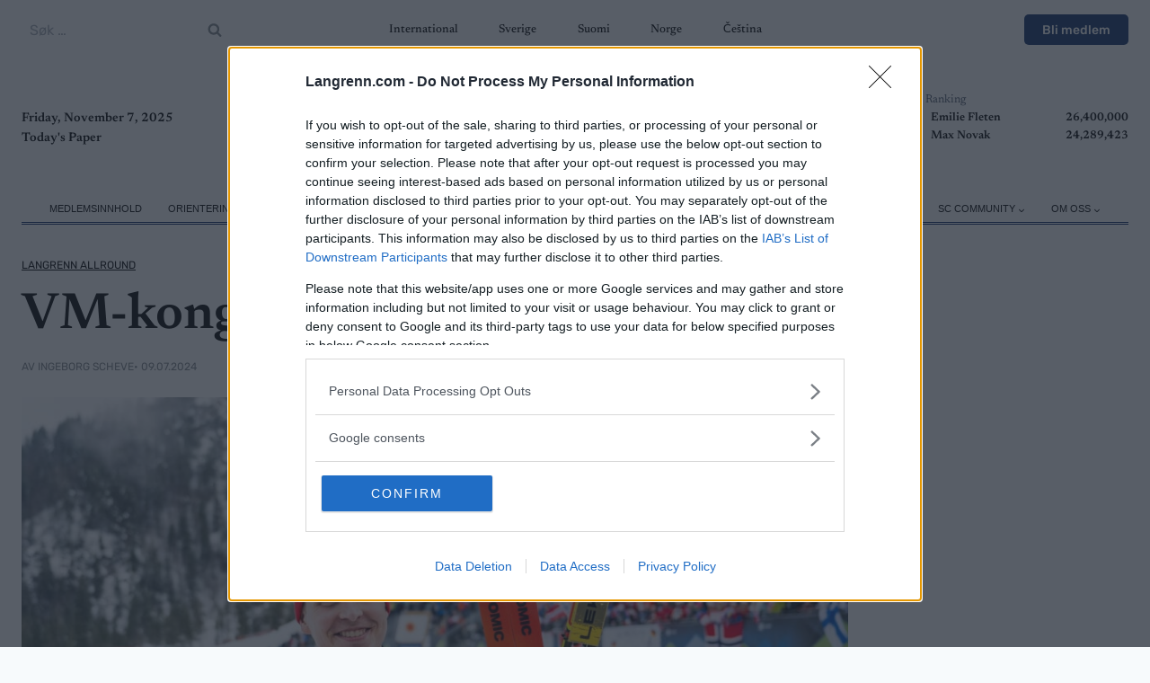

--- FILE ---
content_type: text/html; charset=UTF-8
request_url: https://www.langrenn.com/langrenn-allround/ga-hverandre-sitt-ja-i-helga/
body_size: 45905
content:
<!doctype html>
<html lang="nb-NO" class="no-js" itemtype="https://schema.org/Blog" itemscope>
<head>
	<meta charset="UTF-8">
	<meta name="viewport" content="width=device-width, initial-scale=1, minimum-scale=1">
	<meta name='robots' content='index, follow, max-image-preview:large, max-snippet:-1, max-video-preview:-1' />
	<style>img:is([sizes="auto" i],[sizes^="auto," i]){contain-intrinsic-size:3000px 1500px}</style>
	
	<!-- This site is optimized with the Yoast SEO Premium plugin v25.7.1 (Yoast SEO v26.3) - https://yoast.com/wordpress/plugins/seo/ -->
	<title>VM-kongen har giftet seg - Langrenn.com</title>
	<meta name="description" content="Simen Hegstad Krüger har giftet seg med Kristine Ringsjø Tufte (29). Det skjedde i Telemark i helga, med flere av landslagskollegaene tilstede" />
	<link rel="canonical" href="https://www.langrenn.com/langrenn-allround/ga-hverandre-sitt-ja-i-helga/" />
	<meta property="og:locale" content="nb_NO" />
	<meta property="og:type" content="article" />
	<meta property="og:title" content="VM-kongen har giftet seg" />
	<meta property="og:description" content="Simen Hegstad Krüger har giftet seg med Kristine Ringsjø Tufte (29). Det skjedde i Telemark i helga, med flere av landslagskollegaene tilstede" />
	<meta property="og:url" content="https://www.langrenn.com/langrenn-allround/ga-hverandre-sitt-ja-i-helga/" />
	<meta property="og:site_name" content="Langrenn.com" />
	<meta property="article:publisher" content="https://www.facebook.com/Langrenncom" />
	<meta property="article:published_time" content="2024-07-09T17:18:15+00:00" />
	<meta property="article:modified_time" content="2024-09-26T14:07:11+00:00" />
	<meta property="og:image" content="https://www.langrenn.com/wp-content/uploads/sites/15/2024/09/Simen-Hegstad-Kruger-VM-2023-Bildbyran-1920x1280-1-1024x683.jpg" />
	<meta property="og:image:width" content="1024" />
	<meta property="og:image:height" content="683" />
	<meta property="og:image:type" content="image/jpeg" />
	<meta name="author" content="Ingeborg Scheve" />
	<meta name="twitter:card" content="summary_large_image" />
	<meta name="twitter:creator" content="@langrenncom" />
	<meta name="twitter:site" content="@langrenncom" />
	<meta name="twitter:label1" content="Skrevet av" />
	<meta name="twitter:data1" content="Ingeborg Scheve" />
	<meta name="twitter:label2" content="Ansl. lesetid" />
	<meta name="twitter:data2" content="2 minutter" />
	<script type="application/ld+json" class="yoast-schema-graph">{"@context":"https://schema.org","@graph":[{"@type":"Article","@id":"https://www.langrenn.com/langrenn-allround/ga-hverandre-sitt-ja-i-helga/#article","isPartOf":{"@id":"https://www.langrenn.com/langrenn-allround/ga-hverandre-sitt-ja-i-helga/"},"author":{"name":"Ingeborg Scheve","@id":"https://www.langrenn.com/#/schema/person/8974edd560bea33d350bd99045e6ed08"},"headline":"VM-kongen har giftet seg","datePublished":"2024-07-09T17:18:15+00:00","dateModified":"2024-09-26T14:07:11+00:00","mainEntityOfPage":{"@id":"https://www.langrenn.com/langrenn-allround/ga-hverandre-sitt-ja-i-helga/"},"wordCount":251,"publisher":{"@id":"https://www.langrenn.com/#organization"},"image":{"@id":"https://www.langrenn.com/langrenn-allround/ga-hverandre-sitt-ja-i-helga/#primaryimage"},"thumbnailUrl":"https://www.langrenn.com/wp-content/uploads/sites/15/2024/09/Simen-Hegstad-Kruger-VM-2023-Bildbyran-1920x1280-1.jpg","keywords":["Simen Hegstad Krüger"],"articleSection":["Langrenn Allround"],"inLanguage":"nb-NO","copyrightYear":"2024","copyrightHolder":{"@id":"https://www.proxcskiing.com/#organization"}},{"@type":"WebPage","@id":"https://www.langrenn.com/langrenn-allround/ga-hverandre-sitt-ja-i-helga/","url":"https://www.langrenn.com/langrenn-allround/ga-hverandre-sitt-ja-i-helga/","name":"VM-kongen har giftet seg - Langrenn.com","isPartOf":{"@id":"https://www.langrenn.com/#website"},"primaryImageOfPage":{"@id":"https://www.langrenn.com/langrenn-allround/ga-hverandre-sitt-ja-i-helga/#primaryimage"},"image":{"@id":"https://www.langrenn.com/langrenn-allround/ga-hverandre-sitt-ja-i-helga/#primaryimage"},"thumbnailUrl":"https://www.langrenn.com/wp-content/uploads/sites/15/2024/09/Simen-Hegstad-Kruger-VM-2023-Bildbyran-1920x1280-1.jpg","datePublished":"2024-07-09T17:18:15+00:00","dateModified":"2024-09-26T14:07:11+00:00","description":"Simen Hegstad Krüger har giftet seg med Kristine Ringsjø Tufte (29). Det skjedde i Telemark i helga, med flere av landslagskollegaene tilstede","breadcrumb":{"@id":"https://www.langrenn.com/langrenn-allround/ga-hverandre-sitt-ja-i-helga/#breadcrumb"},"inLanguage":"nb-NO","potentialAction":[{"@type":"ReadAction","target":["https://www.langrenn.com/langrenn-allround/ga-hverandre-sitt-ja-i-helga/"]}]},{"@type":"ImageObject","inLanguage":"nb-NO","@id":"https://www.langrenn.com/langrenn-allround/ga-hverandre-sitt-ja-i-helga/#primaryimage","url":"https://www.langrenn.com/wp-content/uploads/sites/15/2024/09/Simen-Hegstad-Kruger-VM-2023-Bildbyran-1920x1280-1.jpg","contentUrl":"https://www.langrenn.com/wp-content/uploads/sites/15/2024/09/Simen-Hegstad-Kruger-VM-2023-Bildbyran-1920x1280-1.jpg","width":1920,"height":1280},{"@type":"BreadcrumbList","@id":"https://www.langrenn.com/langrenn-allround/ga-hverandre-sitt-ja-i-helga/#breadcrumb","itemListElement":[{"@type":"ListItem","position":1,"name":"Home","item":"https://www.langrenn.com/"},{"@type":"ListItem","position":2,"name":"Nyheter","item":"https://www.langrenn.com/nyheter/"},{"@type":"ListItem","position":3,"name":"VM-kongen har giftet seg"}]},{"@type":"WebSite","@id":"https://www.langrenn.com/#website","url":"https://www.langrenn.com/","name":"Langrenn.com","description":"Tett på skisporten 365 dager i året. Nyheter og reportasjer fra inn- og utland om langrenn, langløp og skiskyting.","publisher":{"@id":"https://www.langrenn.com/#organization"},"potentialAction":[{"@type":"SearchAction","target":{"@type":"EntryPoint","urlTemplate":"https://www.langrenn.com/?s={search_term_string}"},"query-input":{"@type":"PropertyValueSpecification","valueRequired":true,"valueName":"search_term_string"}}],"inLanguage":"nb-NO"},{"@type":"Organization","@id":"https://www.langrenn.com/#organization","name":"W Sportsmedia AB","url":"https://www.langrenn.com/","logo":{"@type":"ImageObject","inLanguage":"nb-NO","@id":"https://www.langrenn.com/#/schema/logo/image/","url":"https://www.langrenn.com/wp-content/uploads/sites/15/2024/09/langrenn-1.svg","contentUrl":"https://www.langrenn.com/wp-content/uploads/sites/15/2024/09/langrenn-1.svg","width":2497,"height":305,"caption":"W Sportsmedia AB"},"image":{"@id":"https://www.langrenn.com/#/schema/logo/image/"},"sameAs":["https://www.facebook.com/Langrenncom","https://x.com/langrenncom","https://www.instagram.com/langrenncom/"]},{"@type":"Person","@id":"https://www.langrenn.com/#/schema/person/8974edd560bea33d350bd99045e6ed08","name":"Ingeborg Scheve","image":{"@type":"ImageObject","inLanguage":"nb-NO","@id":"https://www.langrenn.com/#/schema/person/image/","url":"https://secure.gravatar.com/avatar/571ec5c780953ab0e4e25565e1bf14b04f5214038a02ecd5e0ab1071af9cf827?s=96&d=mm&r=g","contentUrl":"https://secure.gravatar.com/avatar/571ec5c780953ab0e4e25565e1bf14b04f5214038a02ecd5e0ab1071af9cf827?s=96&d=mm&r=g","caption":"Ingeborg Scheve"},"url":"https://www.langrenn.com/author/ingeborg/"}]}</script>
	<!-- / Yoast SEO Premium plugin. -->


<link rel="alternate" type="application/rss+xml" title="Langrenn.com &raquo; strøm" href="https://www.langrenn.com/feed/" />
<link rel="alternate" type="application/rss+xml" title="Langrenn.com &raquo; kommentarstrøm" href="https://www.langrenn.com/comments/feed/" />
			<script>document.documentElement.classList.remove( 'no-js' );</script>
			<link rel="alternate" type="application/rss+xml" title="Langrenn.com &raquo; VM-kongen har giftet seg kommentarstrøm" href="https://www.langrenn.com/langrenn-allround/ga-hverandre-sitt-ja-i-helga/feed/" />
<script>
window._wpemojiSettings = {"baseUrl":"https:\/\/s.w.org\/images\/core\/emoji\/16.0.1\/72x72\/","ext":".png","svgUrl":"https:\/\/s.w.org\/images\/core\/emoji\/16.0.1\/svg\/","svgExt":".svg","source":{"concatemoji":"https:\/\/www.langrenn.com\/wp-includes\/js\/wp-emoji-release.min.js?ver=6.8.3"}};
/*! This file is auto-generated */
!function(s,n){var o,i,e;function c(e){try{var t={supportTests:e,timestamp:(new Date).valueOf()};sessionStorage.setItem(o,JSON.stringify(t))}catch(e){}}function p(e,t,n){e.clearRect(0,0,e.canvas.width,e.canvas.height),e.fillText(t,0,0);var t=new Uint32Array(e.getImageData(0,0,e.canvas.width,e.canvas.height).data),a=(e.clearRect(0,0,e.canvas.width,e.canvas.height),e.fillText(n,0,0),new Uint32Array(e.getImageData(0,0,e.canvas.width,e.canvas.height).data));return t.every(function(e,t){return e===a[t]})}function u(e,t){e.clearRect(0,0,e.canvas.width,e.canvas.height),e.fillText(t,0,0);for(var n=e.getImageData(16,16,1,1),a=0;a<n.data.length;a++)if(0!==n.data[a])return!1;return!0}function f(e,t,n,a){switch(t){case"flag":return n(e,"\ud83c\udff3\ufe0f\u200d\u26a7\ufe0f","\ud83c\udff3\ufe0f\u200b\u26a7\ufe0f")?!1:!n(e,"\ud83c\udde8\ud83c\uddf6","\ud83c\udde8\u200b\ud83c\uddf6")&&!n(e,"\ud83c\udff4\udb40\udc67\udb40\udc62\udb40\udc65\udb40\udc6e\udb40\udc67\udb40\udc7f","\ud83c\udff4\u200b\udb40\udc67\u200b\udb40\udc62\u200b\udb40\udc65\u200b\udb40\udc6e\u200b\udb40\udc67\u200b\udb40\udc7f");case"emoji":return!a(e,"\ud83e\udedf")}return!1}function g(e,t,n,a){var r="undefined"!=typeof WorkerGlobalScope&&self instanceof WorkerGlobalScope?new OffscreenCanvas(300,150):s.createElement("canvas"),o=r.getContext("2d",{willReadFrequently:!0}),i=(o.textBaseline="top",o.font="600 32px Arial",{});return e.forEach(function(e){i[e]=t(o,e,n,a)}),i}function t(e){var t=s.createElement("script");t.src=e,t.defer=!0,s.head.appendChild(t)}"undefined"!=typeof Promise&&(o="wpEmojiSettingsSupports",i=["flag","emoji"],n.supports={everything:!0,everythingExceptFlag:!0},e=new Promise(function(e){s.addEventListener("DOMContentLoaded",e,{once:!0})}),new Promise(function(t){var n=function(){try{var e=JSON.parse(sessionStorage.getItem(o));if("object"==typeof e&&"number"==typeof e.timestamp&&(new Date).valueOf()<e.timestamp+604800&&"object"==typeof e.supportTests)return e.supportTests}catch(e){}return null}();if(!n){if("undefined"!=typeof Worker&&"undefined"!=typeof OffscreenCanvas&&"undefined"!=typeof URL&&URL.createObjectURL&&"undefined"!=typeof Blob)try{var e="postMessage("+g.toString()+"("+[JSON.stringify(i),f.toString(),p.toString(),u.toString()].join(",")+"));",a=new Blob([e],{type:"text/javascript"}),r=new Worker(URL.createObjectURL(a),{name:"wpTestEmojiSupports"});return void(r.onmessage=function(e){c(n=e.data),r.terminate(),t(n)})}catch(e){}c(n=g(i,f,p,u))}t(n)}).then(function(e){for(var t in e)n.supports[t]=e[t],n.supports.everything=n.supports.everything&&n.supports[t],"flag"!==t&&(n.supports.everythingExceptFlag=n.supports.everythingExceptFlag&&n.supports[t]);n.supports.everythingExceptFlag=n.supports.everythingExceptFlag&&!n.supports.flag,n.DOMReady=!1,n.readyCallback=function(){n.DOMReady=!0}}).then(function(){return e}).then(function(){var e;n.supports.everything||(n.readyCallback(),(e=n.source||{}).concatemoji?t(e.concatemoji):e.wpemoji&&e.twemoji&&(t(e.twemoji),t(e.wpemoji)))}))}((window,document),window._wpemojiSettings);
</script>
<link data-optimized="1" rel='stylesheet' id='kadence-blocks-rowlayout-css' href='https://www.langrenn.com/wp-content/litespeed/css/15/0eedd5ccee2436ab058d14368cd3254c.css?ver=2d23d' media='all' />
<link data-optimized="1" rel='stylesheet' id='kadence-blocks-column-css' href='https://www.langrenn.com/wp-content/litespeed/css/15/87955ba2b34e48732f5ce2594a092525.css?ver=41576' media='all' />
<style id='kadence-blocks-advancedheading-inline-css'>.wp-block-kadence-advancedheading mark{background:#fff0;border-style:solid;border-width:0}.wp-block-kadence-advancedheading mark.kt-highlight{color:#f76a0c}.kb-adv-heading-icon{display:inline-flex;justify-content:center;align-items:center}.is-layout-constrained>.kb-advanced-heading-link{display:block}.single-content .kadence-advanced-heading-wrapper h1,.single-content .kadence-advanced-heading-wrapper h2,.single-content .kadence-advanced-heading-wrapper h3,.single-content .kadence-advanced-heading-wrapper h4,.single-content .kadence-advanced-heading-wrapper h5,.single-content .kadence-advanced-heading-wrapper h6{margin:1.5em 0 .5em}.single-content .kadence-advanced-heading-wrapper+*{margin-top:0}</style>
<link data-optimized="1" rel='stylesheet' id='kadence-blocks-image-css' href='https://www.langrenn.com/wp-content/litespeed/css/15/c2dc14abb2d40a5ca1a5c2d66567a431.css?ver=647b5' media='all' />
<link data-optimized="1" rel='stylesheet' id='kadence-blocks-icon-css' href='https://www.langrenn.com/wp-content/litespeed/css/15/ff45b362d23b32c4dbbf5e23929a5148.css?ver=73487' media='all' />
<link data-optimized="1" rel='stylesheet' id='kadence-blocks-advancedbtn-css' href='https://www.langrenn.com/wp-content/litespeed/css/15/bb9833431809652371361b43ace5270f.css?ver=6e763' media='all' />
<link data-optimized="1" rel='stylesheet' id='kadence-blocks-pro-dynamiclist-css' href='https://www.langrenn.com/wp-content/litespeed/css/15/0f9195db53851c46a22f7ca013e11972.css?ver=f5458' media='all' />
<link data-optimized="1" rel='stylesheet' id='kadence-blocks-pro-dynamichtml-css' href='https://www.langrenn.com/wp-content/litespeed/css/15/90924234c063249529cf4c670983e711.css?ver=976ae' media='all' />
<link data-optimized="1" rel='stylesheet' id='kadence-blocks-pro-query-css' href='https://www.langrenn.com/wp-content/litespeed/css/15/942eed5519837e4ce954ac7e4066e518.css?ver=d9150' media='all' />
<link data-optimized="1" rel='stylesheet' id='dashicons-css' href='https://www.langrenn.com/wp-content/litespeed/css/15/1a6f705b667c8a269f4aab5ac85844e8.css?ver=5ac55' media='all' />
<link data-optimized="1" rel='stylesheet' id='post-views-counter-frontend-css' href='https://www.langrenn.com/wp-content/litespeed/css/15/869231de2033ebb14340311dd53c4291.css?ver=b7033' media='all' />
<style id='wp-emoji-styles-inline-css'>img.wp-smiley,img.emoji{display:inline!important;border:none!important;box-shadow:none!important;height:1em!important;width:1em!important;margin:0 0.07em!important;vertical-align:-0.1em!important;background:none!important;padding:0!important}</style>
<link data-optimized="1" rel='stylesheet' id='wp-block-library-css' href='https://www.langrenn.com/wp-content/litespeed/css/15/f1dcda3193538d11348dbeaca273c1e9.css?ver=9f35c' media='all' />
<style id='classic-theme-styles-inline-css'>
/*! This file is auto-generated */
.wp-block-button__link{color:#fff;background-color:#32373c;border-radius:9999px;box-shadow:none;text-decoration:none;padding:calc(.667em + 2px) calc(1.333em + 2px);font-size:1.125em}.wp-block-file__button{background:#32373c;color:#fff;text-decoration:none}</style>
<style id='global-styles-inline-css'>:root{--wp--preset--aspect-ratio--square:1;--wp--preset--aspect-ratio--4-3:4/3;--wp--preset--aspect-ratio--3-4:3/4;--wp--preset--aspect-ratio--3-2:3/2;--wp--preset--aspect-ratio--2-3:2/3;--wp--preset--aspect-ratio--16-9:16/9;--wp--preset--aspect-ratio--9-16:9/16;--wp--preset--color--black:#000000;--wp--preset--color--cyan-bluish-gray:#abb8c3;--wp--preset--color--white:#ffffff;--wp--preset--color--pale-pink:#f78da7;--wp--preset--color--vivid-red:#cf2e2e;--wp--preset--color--luminous-vivid-orange:#ff6900;--wp--preset--color--luminous-vivid-amber:#fcb900;--wp--preset--color--light-green-cyan:#7bdcb5;--wp--preset--color--vivid-green-cyan:#00d084;--wp--preset--color--pale-cyan-blue:#8ed1fc;--wp--preset--color--vivid-cyan-blue:#0693e3;--wp--preset--color--vivid-purple:#9b51e0;--wp--preset--color--theme-palette-1:var(--global-palette1);--wp--preset--color--theme-palette-2:var(--global-palette2);--wp--preset--color--theme-palette-3:var(--global-palette3);--wp--preset--color--theme-palette-4:var(--global-palette4);--wp--preset--color--theme-palette-5:var(--global-palette5);--wp--preset--color--theme-palette-6:var(--global-palette6);--wp--preset--color--theme-palette-7:var(--global-palette7);--wp--preset--color--theme-palette-8:var(--global-palette8);--wp--preset--color--theme-palette-9:var(--global-palette9);--wp--preset--gradient--vivid-cyan-blue-to-vivid-purple:linear-gradient(135deg,rgba(6,147,227,1) 0%,rgb(155,81,224) 100%);--wp--preset--gradient--light-green-cyan-to-vivid-green-cyan:linear-gradient(135deg,rgb(122,220,180) 0%,rgb(0,208,130) 100%);--wp--preset--gradient--luminous-vivid-amber-to-luminous-vivid-orange:linear-gradient(135deg,rgba(252,185,0,1) 0%,rgba(255,105,0,1) 100%);--wp--preset--gradient--luminous-vivid-orange-to-vivid-red:linear-gradient(135deg,rgba(255,105,0,1) 0%,rgb(207,46,46) 100%);--wp--preset--gradient--very-light-gray-to-cyan-bluish-gray:linear-gradient(135deg,rgb(238,238,238) 0%,rgb(169,184,195) 100%);--wp--preset--gradient--cool-to-warm-spectrum:linear-gradient(135deg,rgb(74,234,220) 0%,rgb(151,120,209) 20%,rgb(207,42,186) 40%,rgb(238,44,130) 60%,rgb(251,105,98) 80%,rgb(254,248,76) 100%);--wp--preset--gradient--blush-light-purple:linear-gradient(135deg,rgb(255,206,236) 0%,rgb(152,150,240) 100%);--wp--preset--gradient--blush-bordeaux:linear-gradient(135deg,rgb(254,205,165) 0%,rgb(254,45,45) 50%,rgb(107,0,62) 100%);--wp--preset--gradient--luminous-dusk:linear-gradient(135deg,rgb(255,203,112) 0%,rgb(199,81,192) 50%,rgb(65,88,208) 100%);--wp--preset--gradient--pale-ocean:linear-gradient(135deg,rgb(255,245,203) 0%,rgb(182,227,212) 50%,rgb(51,167,181) 100%);--wp--preset--gradient--electric-grass:linear-gradient(135deg,rgb(202,248,128) 0%,rgb(113,206,126) 100%);--wp--preset--gradient--midnight:linear-gradient(135deg,rgb(2,3,129) 0%,rgb(40,116,252) 100%);--wp--preset--font-size--small:var(--global-font-size-small);--wp--preset--font-size--medium:var(--global-font-size-medium);--wp--preset--font-size--large:var(--global-font-size-large);--wp--preset--font-size--x-large:42px;--wp--preset--font-size--larger:var(--global-font-size-larger);--wp--preset--font-size--xxlarge:var(--global-font-size-xxlarge);--wp--preset--spacing--20:0.44rem;--wp--preset--spacing--30:0.67rem;--wp--preset--spacing--40:1rem;--wp--preset--spacing--50:1.5rem;--wp--preset--spacing--60:2.25rem;--wp--preset--spacing--70:3.38rem;--wp--preset--spacing--80:5.06rem;--wp--preset--shadow--natural:6px 6px 9px rgba(0, 0, 0, 0.2);--wp--preset--shadow--deep:12px 12px 50px rgba(0, 0, 0, 0.4);--wp--preset--shadow--sharp:6px 6px 0px rgba(0, 0, 0, 0.2);--wp--preset--shadow--outlined:6px 6px 0px -3px rgba(255, 255, 255, 1), 6px 6px rgba(0, 0, 0, 1);--wp--preset--shadow--crisp:6px 6px 0px rgba(0, 0, 0, 1)}:where(.is-layout-flex){gap:.5em}:where(.is-layout-grid){gap:.5em}body .is-layout-flex{display:flex}.is-layout-flex{flex-wrap:wrap;align-items:center}.is-layout-flex>:is(*,div){margin:0}body .is-layout-grid{display:grid}.is-layout-grid>:is(*,div){margin:0}:where(.wp-block-columns.is-layout-flex){gap:2em}:where(.wp-block-columns.is-layout-grid){gap:2em}:where(.wp-block-post-template.is-layout-flex){gap:1.25em}:where(.wp-block-post-template.is-layout-grid){gap:1.25em}.has-black-color{color:var(--wp--preset--color--black)!important}.has-cyan-bluish-gray-color{color:var(--wp--preset--color--cyan-bluish-gray)!important}.has-white-color{color:var(--wp--preset--color--white)!important}.has-pale-pink-color{color:var(--wp--preset--color--pale-pink)!important}.has-vivid-red-color{color:var(--wp--preset--color--vivid-red)!important}.has-luminous-vivid-orange-color{color:var(--wp--preset--color--luminous-vivid-orange)!important}.has-luminous-vivid-amber-color{color:var(--wp--preset--color--luminous-vivid-amber)!important}.has-light-green-cyan-color{color:var(--wp--preset--color--light-green-cyan)!important}.has-vivid-green-cyan-color{color:var(--wp--preset--color--vivid-green-cyan)!important}.has-pale-cyan-blue-color{color:var(--wp--preset--color--pale-cyan-blue)!important}.has-vivid-cyan-blue-color{color:var(--wp--preset--color--vivid-cyan-blue)!important}.has-vivid-purple-color{color:var(--wp--preset--color--vivid-purple)!important}.has-black-background-color{background-color:var(--wp--preset--color--black)!important}.has-cyan-bluish-gray-background-color{background-color:var(--wp--preset--color--cyan-bluish-gray)!important}.has-white-background-color{background-color:var(--wp--preset--color--white)!important}.has-pale-pink-background-color{background-color:var(--wp--preset--color--pale-pink)!important}.has-vivid-red-background-color{background-color:var(--wp--preset--color--vivid-red)!important}.has-luminous-vivid-orange-background-color{background-color:var(--wp--preset--color--luminous-vivid-orange)!important}.has-luminous-vivid-amber-background-color{background-color:var(--wp--preset--color--luminous-vivid-amber)!important}.has-light-green-cyan-background-color{background-color:var(--wp--preset--color--light-green-cyan)!important}.has-vivid-green-cyan-background-color{background-color:var(--wp--preset--color--vivid-green-cyan)!important}.has-pale-cyan-blue-background-color{background-color:var(--wp--preset--color--pale-cyan-blue)!important}.has-vivid-cyan-blue-background-color{background-color:var(--wp--preset--color--vivid-cyan-blue)!important}.has-vivid-purple-background-color{background-color:var(--wp--preset--color--vivid-purple)!important}.has-black-border-color{border-color:var(--wp--preset--color--black)!important}.has-cyan-bluish-gray-border-color{border-color:var(--wp--preset--color--cyan-bluish-gray)!important}.has-white-border-color{border-color:var(--wp--preset--color--white)!important}.has-pale-pink-border-color{border-color:var(--wp--preset--color--pale-pink)!important}.has-vivid-red-border-color{border-color:var(--wp--preset--color--vivid-red)!important}.has-luminous-vivid-orange-border-color{border-color:var(--wp--preset--color--luminous-vivid-orange)!important}.has-luminous-vivid-amber-border-color{border-color:var(--wp--preset--color--luminous-vivid-amber)!important}.has-light-green-cyan-border-color{border-color:var(--wp--preset--color--light-green-cyan)!important}.has-vivid-green-cyan-border-color{border-color:var(--wp--preset--color--vivid-green-cyan)!important}.has-pale-cyan-blue-border-color{border-color:var(--wp--preset--color--pale-cyan-blue)!important}.has-vivid-cyan-blue-border-color{border-color:var(--wp--preset--color--vivid-cyan-blue)!important}.has-vivid-purple-border-color{border-color:var(--wp--preset--color--vivid-purple)!important}.has-vivid-cyan-blue-to-vivid-purple-gradient-background{background:var(--wp--preset--gradient--vivid-cyan-blue-to-vivid-purple)!important}.has-light-green-cyan-to-vivid-green-cyan-gradient-background{background:var(--wp--preset--gradient--light-green-cyan-to-vivid-green-cyan)!important}.has-luminous-vivid-amber-to-luminous-vivid-orange-gradient-background{background:var(--wp--preset--gradient--luminous-vivid-amber-to-luminous-vivid-orange)!important}.has-luminous-vivid-orange-to-vivid-red-gradient-background{background:var(--wp--preset--gradient--luminous-vivid-orange-to-vivid-red)!important}.has-very-light-gray-to-cyan-bluish-gray-gradient-background{background:var(--wp--preset--gradient--very-light-gray-to-cyan-bluish-gray)!important}.has-cool-to-warm-spectrum-gradient-background{background:var(--wp--preset--gradient--cool-to-warm-spectrum)!important}.has-blush-light-purple-gradient-background{background:var(--wp--preset--gradient--blush-light-purple)!important}.has-blush-bordeaux-gradient-background{background:var(--wp--preset--gradient--blush-bordeaux)!important}.has-luminous-dusk-gradient-background{background:var(--wp--preset--gradient--luminous-dusk)!important}.has-pale-ocean-gradient-background{background:var(--wp--preset--gradient--pale-ocean)!important}.has-electric-grass-gradient-background{background:var(--wp--preset--gradient--electric-grass)!important}.has-midnight-gradient-background{background:var(--wp--preset--gradient--midnight)!important}.has-small-font-size{font-size:var(--wp--preset--font-size--small)!important}.has-medium-font-size{font-size:var(--wp--preset--font-size--medium)!important}.has-large-font-size{font-size:var(--wp--preset--font-size--large)!important}.has-x-large-font-size{font-size:var(--wp--preset--font-size--x-large)!important}:where(.wp-block-post-template.is-layout-flex){gap:1.25em}:where(.wp-block-post-template.is-layout-grid){gap:1.25em}:where(.wp-block-columns.is-layout-flex){gap:2em}:where(.wp-block-columns.is-layout-grid){gap:2em}:root :where(.wp-block-pullquote){font-size:1.5em;line-height:1.6}</style>
<link data-optimized="1" rel='stylesheet' id='kadence-global-css' href='https://www.langrenn.com/wp-content/litespeed/css/15/12cb190a62f835241615c6a151d28fd0.css?ver=cde8c' media='all' />
<style id='kadence-global-inline-css'>:root{--global-palette1:#0f2f68;--global-palette2:#b82e35;--global-palette3:#000000;--global-palette4:#000000;--global-palette5:#4a5568;--global-palette6:#81868b;--global-palette7:#ccd4e1;--global-palette8:#F7FAFC;--global-palette9:#ffffff;--global-palette9rgb:255, 255, 255;--global-palette-highlight:var(--global-palette4);--global-palette-highlight-alt:var(--global-palette2);--global-palette-highlight-alt2:var(--global-palette9);--global-palette-btn-bg:var(--global-palette1);--global-palette-btn-bg-hover:var(--global-palette2);--global-palette-btn:var(--global-palette9);--global-palette-btn-hover:var(--global-palette9);--global-body-font-family:Newsreader, serif;--global-heading-font-family:inherit;--global-primary-nav-font-family:Arial, Helvetica, sans-serif;--global-fallback-font:sans-serif;--global-display-fallback-font:sans-serif;--global-content-width:1290px;--global-content-wide-width:calc(1290px + 230px);--global-content-narrow-width:842px;--global-content-edge-padding:1.5rem;--global-content-boxed-padding:2rem;--global-calc-content-width:calc(1290px - var(--global-content-edge-padding) - var(--global-content-edge-padding) );--wp--style--global--content-size:var(--global-calc-content-width)}.wp-site-blocks{--global-vw:calc( 100vw - ( 0.5 * var(--scrollbar-offset)))}body{background:var(--global-palette8)}body,input,select,optgroup,textarea{font-style:normal;font-weight:400;font-size:1rem;line-height:1.6;font-family:var(--global-body-font-family);color:var(--global-palette4)}.content-bg,body.content-style-unboxed .site{background:var(--global-palette9)}h1,h2,h3,h4,h5,h6{font-family:var(--global-heading-font-family)}h1{font-style:normal;font-weight:600;font-size:32px;line-height:1.5;color:var(--global-palette3)}h2{font-style:normal;font-weight:600;font-size:28px;line-height:1.5;color:var(--global-palette3)}h3{font-style:normal;font-weight:600;font-size:24px;line-height:1.5;color:var(--global-palette3)}h4{font-style:normal;font-weight:600;font-size:22px;line-height:1.5;color:var(--global-palette4)}h5{font-style:normal;font-weight:600;font-size:20px;line-height:1.5;color:var(--global-palette4)}h6{font-style:normal;font-weight:600;font-size:18px;line-height:1.5;color:var(--global-palette5)}.entry-hero .kadence-breadcrumbs{max-width:1290px}.site-container,.site-header-row-layout-contained,.site-footer-row-layout-contained,.entry-hero-layout-contained,.comments-area,.alignfull>.wp-block-cover__inner-container,.alignwide>.wp-block-cover__inner-container{max-width:var(--global-content-width)}.content-width-narrow .content-container.site-container,.content-width-narrow .hero-container.site-container{max-width:var(--global-content-narrow-width)}@media all and (min-width:1520px){.wp-site-blocks .content-container .alignwide{margin-left:-115px;margin-right:-115px;width:unset;max-width:unset}}@media all and (min-width:1102px){.content-width-narrow .wp-site-blocks .content-container .alignwide{margin-left:-130px;margin-right:-130px;width:unset;max-width:unset}}.content-style-boxed .wp-site-blocks .entry-content .alignwide{margin-left:calc(-1 * var( --global-content-boxed-padding ));margin-right:calc(-1 * var( --global-content-boxed-padding ))}.content-area{margin-top:5rem;margin-bottom:5rem}@media all and (max-width:1024px){.content-area{margin-top:3rem;margin-bottom:3rem}}@media all and (max-width:767px){.content-area{margin-top:2rem;margin-bottom:2rem}}@media all and (max-width:1024px){:root{--global-content-edge-padding:0.3rem;--global-content-boxed-padding:2rem}}@media all and (max-width:767px){:root{--global-content-edge-padding:0.3rem;--global-content-boxed-padding:1.5rem}}.entry-content-wrap{padding:2rem}@media all and (max-width:1024px){.entry-content-wrap{padding:2rem}}@media all and (max-width:767px){.entry-content-wrap{padding:1.5rem}}.entry.single-entry{box-shadow:0 15px 15px -10px rgb(0 0 0 / .05)}.entry.loop-entry{box-shadow:0 15px 15px -10px rgb(0 0 0 / .05)}.loop-entry .entry-content-wrap{padding:2rem}@media all and (max-width:1024px){.loop-entry .entry-content-wrap{padding:2rem}}@media all and (max-width:767px){.loop-entry .entry-content-wrap{padding:1.5rem}}button,.button,.wp-block-button__link,input[type="button"],input[type="reset"],input[type="submit"],.fl-button,.elementor-button-wrapper .elementor-button,.wc-block-components-checkout-place-order-button,.wc-block-cart__submit{box-shadow:0 0 0 -7px #fff0}button:hover,button:focus,button:active,.button:hover,.button:focus,.button:active,.wp-block-button__link:hover,.wp-block-button__link:focus,.wp-block-button__link:active,input[type="button"]:hover,input[type="button"]:focus,input[type="button"]:active,input[type="reset"]:hover,input[type="reset"]:focus,input[type="reset"]:active,input[type="submit"]:hover,input[type="submit"]:focus,input[type="submit"]:active,.elementor-button-wrapper .elementor-button:hover,.elementor-button-wrapper .elementor-button:focus,.elementor-button-wrapper .elementor-button:active,.wc-block-cart__submit:hover{box-shadow:0 15px 25px -7px rgb(0 0 0 / .1)}.kb-button.kb-btn-global-outline.kb-btn-global-inherit{padding-top:calc(px - 2px);padding-right:calc(px - 2px);padding-bottom:calc(px - 2px);padding-left:calc(px - 2px)}@media all and (min-width:1025px){.transparent-header .entry-hero .entry-hero-container-inner{padding-top:calc(0px + 40px + 0px)}}@media all and (max-width:1024px){.mobile-transparent-header .entry-hero .entry-hero-container-inner{padding-top:40px}}@media all and (max-width:767px){.mobile-transparent-header .entry-hero .entry-hero-container-inner{padding-top:40px}}.post-title .title-entry-excerpt{font-style:normal;line-height:1.5}@media all and (max-width:767px){.post-title .title-entry-excerpt{line-height:1.5}}.entry-hero.post-hero-section .entry-header{min-height:200px}.loop-entry.type-post h2.entry-title{font-style:normal;line-height:1.1;color:var(--global-palette4)}.loop-entry.type-post .entry-taxonomies{font-style:normal;font-weight:400;font-size:12px;line-height:1.2;font-family:Rubik,sans-serif;text-transform:none}.loop-entry.type-post .entry-taxonomies,.loop-entry.type-post .entry-taxonomies a{color:var(--global-palette6)}.loop-entry.type-post .entry-taxonomies .category-style-pill a{background:var(--global-palette6)}.loop-entry.type-post .entry-meta{font-style:normal;font-weight:400;font-family:Rubik,sans-serif;text-transform:uppercase}.loop-entry.type-post .entry-meta{color:var(--global-palette6)}@media all and (max-width:1024px){.mobile-transparent-header #masthead{position:absolute;left:0;right:0;z-index:100}.kadence-scrollbar-fixer.mobile-transparent-header #masthead{right:var(--scrollbar-offset,0)}.mobile-transparent-header #masthead,.mobile-transparent-header .site-top-header-wrap .site-header-row-container-inner,.mobile-transparent-header .site-main-header-wrap .site-header-row-container-inner,.mobile-transparent-header .site-bottom-header-wrap .site-header-row-container-inner{background:#fff0}.site-header-row-tablet-layout-fullwidth,.site-header-row-tablet-layout-standard{padding:0}}@media all and (min-width:1025px){.transparent-header #masthead{position:absolute;left:0;right:0;z-index:100}.transparent-header.kadence-scrollbar-fixer #masthead{right:var(--scrollbar-offset,0)}.transparent-header #masthead,.transparent-header .site-top-header-wrap .site-header-row-container-inner,.transparent-header .site-main-header-wrap .site-header-row-container-inner,.transparent-header .site-bottom-header-wrap .site-header-row-container-inner{background:#fff0}}.site-branding a.brand img{max-width:600px}.site-branding a.brand img.svg-logo-image{width:600px}@media all and (max-width:1024px){.site-branding a.brand img{max-width:200px}.site-branding a.brand img.svg-logo-image{width:200px}}@media all and (max-width:767px){.site-branding a.brand img{max-width:150px}.site-branding a.brand img.svg-logo-image{width:150px}}.site-branding{padding:0 0 0 0}@media all and (max-width:1024px){.site-branding{padding:5px 0 5px 0}}#masthead,#masthead .kadence-sticky-header.item-is-fixed:not(.item-at-start):not(.site-header-row-container):not(.site-main-header-wrap),#masthead .kadence-sticky-header.item-is-fixed:not(.item-at-start)>.site-header-row-container-inner{background:#fff}@media all and (max-width:1024px){#masthead,#masthead .kadence-sticky-header.item-is-fixed:not(.item-at-start):not(.site-header-row-container):not(.site-main-header-wrap),#masthead .kadence-sticky-header.item-is-fixed:not(.item-at-start)>.site-header-row-container-inner{background:var(--global-palette1)}}.site-main-header-wrap .site-header-row-container-inner{background:var(--global-palette9)}.site-main-header-inner-wrap{min-height:40px}@media all and (max-width:1024px){.site-main-header-wrap .site-header-row-container-inner{background:var(--global-palette1)}}@media all and (max-width:1024px){.site-main-header-wrap .site-header-row-container-inner>.site-container{padding:10px 0 0 0}}.site-top-header-wrap .site-header-row-container-inner{background:var(--global-palette9)}.site-top-header-inner-wrap{min-height:0}.site-bottom-header-wrap .site-header-row-container-inner{border-bottom:3px double var(--global-palette1)}.site-bottom-header-inner-wrap{min-height:0}#masthead .kadence-sticky-header.item-is-fixed:not(.item-at-start) .header-menu-container>ul>li>a{color:var(--global-palette9);background:var(--global-palette8)}#masthead .kadence-sticky-header.item-is-fixed:not(.item-at-start) .mobile-toggle-open-container .menu-toggle-open,#masthead .kadence-sticky-header.item-is-fixed:not(.item-at-start) .search-toggle-open-container .search-toggle-open{color:var(--global-palette9)}#masthead .kadence-sticky-header.item-is-fixed:not(.item-at-start) .header-menu-container>ul>li>a:hover{color:var(--global-palette8);background:var(--global-palette8)}#masthead .kadence-sticky-header.item-is-fixed:not(.item-at-start) .mobile-toggle-open-container .menu-toggle-open:hover,#masthead .kadence-sticky-header.item-is-fixed:not(.item-at-start) .mobile-toggle-open-container .menu-toggle-open:focus,#masthead .kadence-sticky-header.item-is-fixed:not(.item-at-start) .search-toggle-open-container .search-toggle-open:hover,#masthead .kadence-sticky-header.item-is-fixed:not(.item-at-start) .search-toggle-open-container .search-toggle-open:focus{color:var(--global-palette8)}#masthead .kadence-sticky-header.item-is-fixed:not(.item-at-start) .header-menu-container>ul>li.current-menu-item>a,#masthead .kadence-sticky-header.item-is-fixed:not(.item-at-start) .header-menu-container>ul>li.current_page_item>a{color:var(--global-palette8);background:var(--global-palette8)}#masthead .kadence-sticky-header.item-is-fixed:not(.item-at-start) .header-button,#masthead .kadence-sticky-header.item-is-fixed:not(.item-at-start) .mobile-header-button-wrap .mobile-header-button{color:var(--global-palette9);background:var(--global-palette1);border-color:var(--global-palette9)}#masthead .kadence-sticky-header.item-is-fixed:not(.item-at-start) .header-button:hover,#masthead .kadence-sticky-header.item-is-fixed:not(.item-at-start) .mobile-header-button-wrap .mobile-header-button:hover{color:var(--global-palette9);background:var(--global-palette9);border-color:var(--global-palette9)}.header-navigation[class*="header-navigation-style-underline"] .header-menu-container.primary-menu-container>ul>li>a:after{width:calc(100% - 1.2em)}.main-navigation .primary-menu-container>ul>li.menu-item>a{padding-left:calc(1.2em / 2);padding-right:calc(1.2em / 2);padding-top:.55em;padding-bottom:.55em;color:var(--global-palette4)}.main-navigation .primary-menu-container>ul>li.menu-item .dropdown-nav-special-toggle{right:calc(1.2em / 2)}.main-navigation .primary-menu-container>ul li.menu-item>a{font-style:normal;font-weight:400;font-size:.7rem;line-height:1.4;font-family:var(--global-primary-nav-font-family);text-transform:uppercase}.main-navigation .primary-menu-container>ul>li.menu-item>a:hover{color:var(--global-palette1)}.main-navigation .primary-menu-container>ul>li.menu-item.current-menu-item>a{color:var(--global-palette3)}.header-navigation[class*="header-navigation-style-underline"] .header-menu-container.secondary-menu-container>ul>li>a:after{width:calc(100% - 3.5em)}.secondary-navigation .secondary-menu-container>ul>li.menu-item>a{padding-left:calc(3.5em / 2);padding-right:calc(3.5em / 2);padding-top:0em;padding-bottom:0em;color:var(--global-palette3)}.secondary-navigation .primary-menu-container>ul>li.menu-item .dropdown-nav-special-toggle{right:calc(3.5em / 2)}.secondary-navigation .secondary-menu-container>ul li.menu-item>a{font-style:normal;font-weight:500;font-size:13px;font-family:Newsreader,serif}.secondary-navigation .secondary-menu-container>ul>li.menu-item>a:hover{color:var(--global-palette-highlight)}.secondary-navigation .secondary-menu-container>ul>li.menu-item.current-menu-item>a{color:var(--global-palette3)}.header-navigation .header-menu-container ul ul.sub-menu,.header-navigation .header-menu-container ul ul.submenu{background:var(--global-palette3);box-shadow:0 2px 13px 0 rgb(0 0 0 / .1)}.header-navigation .header-menu-container ul ul li.menu-item,.header-menu-container ul.menu>li.kadence-menu-mega-enabled>ul>li.menu-item>a{border-bottom:1px solid rgb(255 255 255 / .1)}.header-navigation .header-menu-container ul ul li.menu-item>a{width:200px;padding-top:1em;padding-bottom:1em;color:var(--global-palette8);font-size:12px}.header-navigation .header-menu-container ul ul li.menu-item>a:hover{color:var(--global-palette9);background:var(--global-palette4)}.header-navigation .header-menu-container ul ul li.menu-item.current-menu-item>a{color:var(--global-palette9);background:var(--global-palette4)}.mobile-toggle-open-container .menu-toggle-open,.mobile-toggle-open-container .menu-toggle-open:focus{color:var(--global-palette9);padding:0 0 0 15px;font-size:14px}.mobile-toggle-open-container .menu-toggle-open.menu-toggle-style-bordered{border:1px solid currentColor}.mobile-toggle-open-container .menu-toggle-open .menu-toggle-icon{font-size:20px}.mobile-toggle-open-container .menu-toggle-open:hover,.mobile-toggle-open-container .menu-toggle-open:focus-visible{color:var(--global-palette5)}.mobile-navigation ul li{font-style:normal;font-weight:400;font-size:14px;font-family:Rubik,sans-serif;text-transform:uppercase}.mobile-navigation ul li a{padding-top:.55rem;padding-bottom:.55rem}.mobile-navigation ul li>a,.mobile-navigation ul li.menu-item-has-children>.drawer-nav-drop-wrap{background:#00183e;color:#f7fafc}.mobile-navigation ul li>a:hover,.mobile-navigation ul li.menu-item-has-children>.drawer-nav-drop-wrap:hover{background:#00183e}.mobile-navigation ul li.current-menu-item>a,.mobile-navigation ul li.current-menu-item.menu-item-has-children>.drawer-nav-drop-wrap{background:#00183e;color:var(--global-palette1)}.mobile-navigation ul li.menu-item-has-children .drawer-nav-drop-wrap,.mobile-navigation ul li:not(.menu-item-has-children) a{border-bottom:1px solid #00183e}.mobile-navigation:not(.drawer-navigation-parent-toggle-true) ul li.menu-item-has-children .drawer-nav-drop-wrap button{border-left:1px solid #00183e}#mobile-drawer .drawer-header .drawer-toggle{padding:.6em .15em .6em .15em;font-size:24px}.header-html{font-style:normal;font-weight:600;font-size:14px}.mobile-html{margin:0 5px 0 0}.site-middle-footer-wrap .site-footer-row-container-inner{font-style:normal;font-weight:400;font-family:Arial,Helvetica,sans-serif}.site-middle-footer-inner-wrap{padding-top:0;padding-bottom:0;grid-column-gap:5px;grid-row-gap:5px}.site-middle-footer-inner-wrap .widget{margin-bottom:35px}.site-middle-footer-inner-wrap .site-footer-section:not(:last-child):after{right:calc(-5px / 2)}.site-top-footer-wrap .site-footer-row-container-inner{font-style:normal;font-weight:400;font-family:Arial,Helvetica,sans-serif;border-top:3px double var(--global-palette1)}.site-top-footer-inner-wrap{min-height:38px;padding-top:19px;padding-bottom:20px;grid-column-gap:200px;grid-row-gap:200px}.site-top-footer-inner-wrap .widget{margin-bottom:116px}.site-top-footer-inner-wrap .site-footer-section:not(:last-child):after{border-right:0 none #fff0;right:calc(-200px / 2)}.site-bottom-footer-wrap .site-footer-row-container-inner{font-style:normal;font-weight:400;font-family:Arial,Helvetica,sans-serif}.site-bottom-footer-inner-wrap{padding-top:20px;padding-bottom:40px;grid-column-gap:30px}.site-bottom-footer-inner-wrap .widget{margin-bottom:30px}.site-bottom-footer-inner-wrap .site-footer-section:not(:last-child):after{right:calc(-30px / 2)}#colophon .footer-html{font-style:normal;font-weight:400;font-size:15px;font-family:Rubik,sans-serif}#colophon .footer-navigation .footer-menu-container>ul>li>a{padding-left:calc(12em / 2);padding-right:calc(12em / 2);padding-top:calc(0.1em / 2);padding-bottom:calc(0.1em / 2);color:var(--global-palette5)}#colophon .footer-navigation .footer-menu-container>ul li a{font-style:normal;font-weight:400;font-size:14px;font-family:Rubik,sans-serif}#colophon .footer-navigation .footer-menu-container>ul li a:hover{color:var(--global-palette-highlight)}#colophon .footer-navigation .footer-menu-container>ul li.current-menu-item>a{color:var(--global-palette3)}@media all and (max-width:767px){#colophon .footer-navigation .footer-menu-container>ul li a{font-size:15px;line-height:1.4}}.header-navigation-dropdown-direction-left ul ul.submenu,.header-navigation-dropdown-direction-left ul ul.sub-menu{right:0;left:auto}.rtl .header-navigation-dropdown-direction-right ul ul.submenu,.rtl .header-navigation-dropdown-direction-right ul ul.sub-menu{left:0;right:auto}.header-account-button .nav-drop-title-wrap>.kadence-svg-iconset,.header-account-button>.kadence-svg-iconset{font-size:1.2em}.site-header-item .header-account-button .nav-drop-title-wrap,.site-header-item .header-account-wrap>.header-account-button{display:flex;align-items:center}.header-account-style-icon_label .header-account-label{padding-left:5px}.header-account-style-label_icon .header-account-label{padding-right:5px}.site-header-item .header-account-wrap .header-account-button{text-decoration:none;box-shadow:none;color:inherit;background:#fff0;padding:.6em 0em .6em 0em}.header-mobile-account-wrap .header-account-button .nav-drop-title-wrap>.kadence-svg-iconset,.header-mobile-account-wrap .header-account-button>.kadence-svg-iconset{font-size:20px}.header-mobile-account-wrap .header-account-button .nav-drop-title-wrap,.header-mobile-account-wrap>.header-account-button{display:flex;align-items:center}.header-mobile-account-wrap.header-account-style-icon_label .header-account-label{padding-left:5px}.header-mobile-account-wrap.header-account-style-label_icon .header-account-label{padding-right:5px}.header-mobile-account-wrap .header-account-button{text-decoration:none;box-shadow:none;color:var(--global-palette9);background:#fff0;padding:.6em 0em .6em 0em}.header-mobile-account-wrap{margin:0 15px 0 0}#login-drawer .drawer-inner .drawer-content{display:flex;justify-content:center;align-items:center;position:absolute;top:0;bottom:0;left:0;right:0;padding:0}#loginform p label{display:block}#login-drawer #loginform{width:100%}#login-drawer #loginform input{width:100%}#login-drawer #loginform input[type="checkbox"]{width:auto}#login-drawer .drawer-inner .drawer-header{position:relative;z-index:100}#login-drawer .drawer-content_inner.widget_login_form_inner{padding:2em;width:100%;max-width:350px;border-radius:.25rem;background:var(--global-palette9);color:var(--global-palette4)}#login-drawer .lost_password a{color:var(--global-palette6)}#login-drawer .lost_password,#login-drawer .register-field{text-align:center}#login-drawer .widget_login_form_inner p{margin-top:1.2em;margin-bottom:0em}#login-drawer .widget_login_form_inner p:first-child{margin-top:0em}#login-drawer .widget_login_form_inner label{margin-bottom:.5em}#login-drawer hr.register-divider{margin:1.2em 0;border-width:1px}#login-drawer .register-field{font-size:90%}@media all and (min-width:1025px){#login-drawer hr.register-divider.hide-desktop{display:none}#login-drawer p.register-field.hide-desktop{display:none}}@media all and (max-width:1024px){#login-drawer hr.register-divider.hide-mobile{display:none}#login-drawer p.register-field.hide-mobile{display:none}}@media all and (max-width:767px){#login-drawer hr.register-divider.hide-mobile{display:none}#login-drawer p.register-field.hide-mobile{display:none}}.tertiary-navigation .tertiary-menu-container>ul>li.menu-item>a{padding-left:calc(1.2em / 2);padding-right:calc(1.2em / 2);padding-top:.6em;padding-bottom:.6em;color:var(--global-palette5)}.tertiary-navigation .tertiary-menu-container>ul>li.menu-item>a:hover{color:var(--global-palette-highlight)}.tertiary-navigation .tertiary-menu-container>ul>li.menu-item.current-menu-item>a{color:var(--global-palette3)}.header-navigation[class*="header-navigation-style-underline"] .header-menu-container.tertiary-menu-container>ul>li>a:after{width:calc(100% - 1.2em)}.quaternary-navigation .quaternary-menu-container>ul>li.menu-item>a{padding-left:calc(1.2em / 2);padding-right:calc(1.2em / 2);padding-top:.6em;padding-bottom:.6em;color:var(--global-palette5)}.quaternary-navigation .quaternary-menu-container>ul>li.menu-item>a:hover{color:var(--global-palette-highlight)}.quaternary-navigation .quaternary-menu-container>ul>li.menu-item.current-menu-item>a{color:var(--global-palette3)}.header-navigation[class*="header-navigation-style-underline"] .header-menu-container.quaternary-menu-container>ul>li>a:after{width:calc(100% - 1.2em)}#main-header .header-divider{border-right:1px solid var(--global-palette6);height:50%}#main-header .header-divider2{border-right:1px solid var(--global-palette6);height:50%}#main-header .header-divider3{border-right:1px solid var(--global-palette6);height:50%}#mobile-header .header-mobile-divider,#mobile-drawer .header-mobile-divider{border-right:1px solid var(--global-palette6);height:50%}#mobile-drawer .header-mobile-divider{border-top:1px solid var(--global-palette6);width:50%}#mobile-header .header-mobile-divider2{border-right:1px solid var(--global-palette6);height:50%}#mobile-drawer .header-mobile-divider2{border-top:1px solid var(--global-palette6);width:50%}.header-item-search-bar form ::-webkit-input-placeholder{color:currentColor;opacity:.5}.header-item-search-bar form ::placeholder{color:currentColor;opacity:.5}.header-search-bar form{max-width:100%;width:240px}.header-search-bar form input.search-field{font-style:normal;font-weight:400;font-family:Rubik,sans-serif;background:var(--global-palette9);border-color:var(--global-palette9)}.header-search-bar form input.search-field:focus{background:var(--global-palette9);border-color:var(--global-palette9)}.header-mobile-search-bar form{max-width:calc(100vw - var(--global-sm-spacing) - var(--global-sm-spacing));width:600rem}.header-mobile-search-bar form input.search-field{font-style:normal;font-weight:400;font-family:Rubik,sans-serif}.header-widget-lstyle-normal .header-widget-area-inner a:not(.button){text-decoration:underline}.element-contact-inner-wrap{display:flex;flex-wrap:wrap;align-items:center;margin-top:-.6em;margin-left:calc(-0.6em / 2);margin-right:calc(-0.6em / 2)}.element-contact-inner-wrap .header-contact-item{display:inline-flex;flex-wrap:wrap;align-items:center;margin-top:.6em;margin-left:calc(0.6em / 2);margin-right:calc(0.6em / 2)}.element-contact-inner-wrap .header-contact-item .kadence-svg-iconset{font-size:1em}.header-contact-item img{display:inline-block}.header-contact-item .contact-label{margin-left:.3em}.rtl .header-contact-item .contact-label{margin-right:.3em;margin-left:0}.header-mobile-contact-wrap .element-contact-inner-wrap{display:flex;flex-wrap:wrap;align-items:center;margin-top:-.6em;margin-left:calc(-0.6em / 2);margin-right:calc(-0.6em / 2)}.header-mobile-contact-wrap .element-contact-inner-wrap .header-contact-item{display:inline-flex;flex-wrap:wrap;align-items:center;margin-top:.6em;margin-left:calc(0.6em / 2);margin-right:calc(0.6em / 2)}.header-mobile-contact-wrap .element-contact-inner-wrap .header-contact-item .kadence-svg-iconset{font-size:1em}#main-header .header-button2{border:2px none #fff0;box-shadow:0 0 0 -7px #fff0}#main-header .header-button2:hover{box-shadow:0 15px 25px -7px rgb(0 0 0 / .1)}.mobile-header-button2-wrap .mobile-header-button-inner-wrap .mobile-header-button2{border:2px none #fff0;box-shadow:0 0 0 -7px #fff0}.mobile-header-button2-wrap .mobile-header-button-inner-wrap .mobile-header-button2:hover{box-shadow:0 15px 25px -7px rgb(0 0 0 / .1)}#widget-drawer.popup-drawer-layout-fullwidth .drawer-content .header-widget2,#widget-drawer.popup-drawer-layout-sidepanel .drawer-inner{max-width:400px}#widget-drawer.popup-drawer-layout-fullwidth .drawer-content .header-widget2{margin:0 auto}.widget-toggle-open{display:flex;align-items:center;background:#fff0;box-shadow:none}.widget-toggle-open:hover,.widget-toggle-open:focus{border-color:currentColor;background:#fff0;box-shadow:none}.widget-toggle-open .widget-toggle-icon{display:flex}.widget-toggle-open .widget-toggle-label{padding-right:5px}.rtl .widget-toggle-open .widget-toggle-label{padding-left:5px;padding-right:0}.widget-toggle-open .widget-toggle-label:empty,.rtl .widget-toggle-open .widget-toggle-label:empty{padding-right:0;padding-left:0}.widget-toggle-open-container .widget-toggle-open{color:var(--global-palette5);padding:.4em .6em .4em .6em;font-size:14px}.widget-toggle-open-container .widget-toggle-open.widget-toggle-style-bordered{border:1px solid currentColor}.widget-toggle-open-container .widget-toggle-open .widget-toggle-icon{font-size:20px}.widget-toggle-open-container .widget-toggle-open:hover,.widget-toggle-open-container .widget-toggle-open:focus{color:var(--global-palette-highlight)}#widget-drawer .header-widget-2style-normal a:not(.button){text-decoration:underline}#widget-drawer .header-widget-2style-plain a:not(.button){text-decoration:none}#widget-drawer .header-widget2 .widget-title{color:var(--global-palette9)}#widget-drawer .header-widget2{color:var(--global-palette8)}#widget-drawer .header-widget2 a:not(.button),#widget-drawer .header-widget2 .drawer-sub-toggle{color:var(--global-palette8)}#widget-drawer .header-widget2 a:not(.button):hover,#widget-drawer .header-widget2 .drawer-sub-toggle:hover{color:var(--global-palette9)}#mobile-secondary-site-navigation ul li{font-size:14px}#mobile-secondary-site-navigation ul li a{padding-top:1em;padding-bottom:1em}#mobile-secondary-site-navigation ul li>a,#mobile-secondary-site-navigation ul li.menu-item-has-children>.drawer-nav-drop-wrap{color:var(--global-palette8)}#mobile-secondary-site-navigation ul li.current-menu-item>a,#mobile-secondary-site-navigation ul li.current-menu-item.menu-item-has-children>.drawer-nav-drop-wrap{color:var(--global-palette-highlight)}#mobile-secondary-site-navigation ul li.menu-item-has-children .drawer-nav-drop-wrap,#mobile-secondary-site-navigation ul li:not(.menu-item-has-children) a{border-bottom:1px solid rgb(255 255 255 / .1)}#mobile-secondary-site-navigation:not(.drawer-navigation-parent-toggle-true) ul li.menu-item-has-children .drawer-nav-drop-wrap button{border-left:1px solid rgb(255 255 255 / .1)}</style>
<link data-optimized="1" rel='stylesheet' id='kadence-header-css' href='https://www.langrenn.com/wp-content/litespeed/css/15/38cc5e40da2a8956ebc4fad69c0d8475.css?ver=9d98e' media='all' />
<link data-optimized="1" rel='stylesheet' id='kadence-content-css' href='https://www.langrenn.com/wp-content/litespeed/css/15/40ccdb76dfbd207e120fcb5b294a8db2.css?ver=fb49b' media='all' />
<link data-optimized="1" rel='stylesheet' id='kadence-footer-css' href='https://www.langrenn.com/wp-content/litespeed/css/15/4fc0f43ec3dfc9c6e647d63eaf824541.css?ver=6ade9' media='all' />
<link data-optimized="1" rel='stylesheet' id='menu-addons-css' href='https://www.langrenn.com/wp-content/litespeed/css/15/1ef713ada4d190058caa2a18d25ac8f4.css?ver=bc180' media='all' />
<style id='akismet-widget-style-inline-css'>.a-stats{--akismet-color-mid-green:#357b49;--akismet-color-white:#fff;--akismet-color-light-grey:#f6f7f7;max-width:350px;width:auto}.a-stats *{all:unset;box-sizing:border-box}.a-stats strong{font-weight:600}.a-stats a.a-stats__link,.a-stats a.a-stats__link:visited,.a-stats a.a-stats__link:active{background:var(--akismet-color-mid-green);border:none;box-shadow:none;border-radius:8px;color:var(--akismet-color-white);cursor:pointer;display:block;font-family:-apple-system,BlinkMacSystemFont,'Segoe UI','Roboto','Oxygen-Sans','Ubuntu','Cantarell','Helvetica Neue',sans-serif;font-weight:500;padding:12px;text-align:center;text-decoration:none;transition:all 0.2s ease}.widget .a-stats a.a-stats__link:focus{background:var(--akismet-color-mid-green);color:var(--akismet-color-white);text-decoration:none}.a-stats a.a-stats__link:hover{filter:brightness(110%);box-shadow:0 4px 12px rgb(0 0 0 / .06),0 0 2px rgb(0 0 0 / .16)}.a-stats .count{color:var(--akismet-color-white);display:block;font-size:1.5em;line-height:1.4;padding:0 13px;white-space:nowrap}</style>
<style id='kadence-blocks-global-variables-inline-css'>:root{--global-kb-font-size-sm:clamp(0.8rem, 0.73rem + 0.217vw, 0.9rem);--global-kb-font-size-md:clamp(1.1rem, 0.995rem + 0.326vw, 1.25rem);--global-kb-font-size-lg:clamp(1.75rem, 1.576rem + 0.543vw, 2rem);--global-kb-font-size-xl:clamp(2.25rem, 1.728rem + 1.63vw, 3rem);--global-kb-font-size-xxl:clamp(2.5rem, 1.456rem + 3.26vw, 4rem);--global-kb-font-size-xxxl:clamp(2.75rem, 0.489rem + 7.065vw, 6rem)}</style>
<style id='kadence_blocks_css-inline-css'>.kb-row-layout-id60045_0296e4-8f>.kt-row-column-wrap{align-content:center}:where(.kb-row-layout-id60045_0296e4-8f>.kt-row-column-wrap)>.wp-block-kadence-column{justify-content:center}.kb-row-layout-id60045_0296e4-8f>.kt-row-column-wrap{padding-top:0;padding-bottom:0;grid-template-columns:minmax(0,1fr)}.kb-row-layout-id60045_0296e4-8f{background-image:linear-gradient(0deg,#002f6c 0%,#00183e 100%)}@media all and (max-width:767px){.kb-row-layout-id60045_0296e4-8f>.kt-row-column-wrap{grid-template-columns:minmax(0,1fr)}}.kadence-column60045_d6629b-30>.kt-inside-inner-col{column-gap:var(--global-kb-gap-sm,1rem)}.kadence-column60045_d6629b-30>.kt-inside-inner-col{flex-direction:column}.kadence-column60045_d6629b-30>.kt-inside-inner-col>.aligncenter{width:100%}@media all and (max-width:1024px){.kadence-column60045_d6629b-30>.kt-inside-inner-col{flex-direction:column}}@media all and (max-width:767px){.kadence-column60045_d6629b-30>.kt-inside-inner-col{flex-direction:column}}.kadence-column57516_0d8630-7b>.kt-inside-inner-col{column-gap:var(--global-kb-gap-sm,1rem)}.kadence-column57516_0d8630-7b>.kt-inside-inner-col{flex-direction:column}.kadence-column57516_0d8630-7b>.kt-inside-inner-col>.aligncenter{width:100%}.kadence-column57516_0d8630-7b,.kt-inside-inner-col>.kadence-column57516_0d8630-7b:not(.specificity){margin-bottom:var(--global-kb-spacing-sm,1.5rem)}@media all and (max-width:1024px){.kadence-column57516_0d8630-7b>.kt-inside-inner-col{flex-direction:column}}@media all and (max-width:767px){.kadence-column57516_0d8630-7b>.kt-inside-inner-col{flex-direction:column}}.kb-row-layout-id57516_dffead-6e>.kt-row-column-wrap{column-gap:8px;row-gap:var(--global-kb-gap-none,0rem);max-width:1280px;margin-left:auto;margin-right:auto;padding-top:var(--global-kb-row-default-top,var(--global-kb-spacing-sm,1.5rem));padding-bottom:var(--global-kb-row-default-bottom,var(--global-kb-spacing-sm,1.5rem));grid-template-columns:minmax(0,calc(75% - ((8px * 1 )/2)))minmax(0,calc(25% - ((8px * 1 )/2)))}@media all and (max-width:1024px){.kb-row-layout-id57516_dffead-6e>.kt-row-column-wrap{grid-template-columns:minmax(0,calc(75% - ((8px * 1 )/2)))minmax(0,calc(25% - ((8px * 1 )/2)))}}@media all and (max-width:767px){.kb-row-layout-id57516_dffead-6e>.kt-row-column-wrap{grid-template-columns:minmax(0,1fr)}}.kadence-column57516_14a6a4-ed>.kt-inside-inner-col{padding-right:0;padding-left:0}.kadence-column57516_14a6a4-ed>.kt-inside-inner-col{column-gap:var(--global-kb-gap-sm,1rem)}.kadence-column57516_14a6a4-ed>.kt-inside-inner-col{flex-direction:column}.kadence-column57516_14a6a4-ed>.kt-inside-inner-col>.aligncenter{width:100%}.kadence-column57516_14a6a4-ed,.kt-inside-inner-col>.kadence-column57516_14a6a4-ed:not(.specificity){margin-right:0}@media all and (max-width:1024px){.kadence-column57516_14a6a4-ed>.kt-inside-inner-col{flex-direction:column}}@media all and (max-width:1024px){.kadence-column57516_14a6a4-ed,.kt-inside-inner-col>.kadence-column57516_14a6a4-ed:not(.specificity){margin-right:var(--global-kb-spacing-xxs,.5rem);margin-left:var(--global-kb-spacing-xxs,.5rem)}}@media all and (max-width:767px){.kadence-column57516_14a6a4-ed>.kt-inside-inner-col{flex-direction:column}}.wp-block-kadence-advancedheading.kt-adv-heading57516_68fd07-60,.wp-block-kadence-advancedheading.kt-adv-heading57516_68fd07-60[data-kb-block="kb-adv-heading57516_68fd07-60"]{margin-top:var(--global-kb-spacing-xs,1rem);margin-bottom:var(--global-kb-spacing-xs,1rem);font-size:57px;line-height:1.1}.wp-block-kadence-advancedheading.kt-adv-heading57516_68fd07-60 mark.kt-highlight,.wp-block-kadence-advancedheading.kt-adv-heading57516_68fd07-60[data-kb-block="kb-adv-heading57516_68fd07-60"] mark.kt-highlight{-webkit-box-decoration-break:clone;box-decoration-break:clone}@media all and (max-width:1024px){.wp-block-kadence-advancedheading.kt-adv-heading57516_68fd07-60,.wp-block-kadence-advancedheading.kt-adv-heading57516_68fd07-60[data-kb-block="kb-adv-heading57516_68fd07-60"]{font-size:57px}}@media all and (max-width:767px){.wp-block-kadence-advancedheading.kt-adv-heading57516_68fd07-60,.wp-block-kadence-advancedheading.kt-adv-heading57516_68fd07-60[data-kb-block="kb-adv-heading57516_68fd07-60"]{margin-top:var(--global-kb-spacing-xxs,.5rem);margin-bottom:var(--global-kb-spacing-xs,1rem);font-size:37px}}.kadence-column57516_37afb9-78>.kt-inside-inner-col{display:flex}.kadence-column57516_37afb9-78>.kt-inside-inner-col{column-gap:4px}.kadence-column57516_37afb9-78>.kt-inside-inner-col{flex-direction:row;flex-wrap:wrap;align-items:center}.kadence-column57516_37afb9-78>.kt-inside-inner-col>*,.kadence-column57516_37afb9-78>.kt-inside-inner-col>figure.wp-block-image,.kadence-column57516_37afb9-78>.kt-inside-inner-col>figure.wp-block-kadence-image{margin-top:0;margin-bottom:0}.kadence-column57516_37afb9-78>.kt-inside-inner-col>.kb-image-is-ratio-size{flex-grow:1}.kadence-column57516_37afb9-78,.kt-inside-inner-col>.kadence-column57516_37afb9-78:not(.specificity){margin-bottom:var(--global-kb-spacing-sm,1.5rem)}@media all and (max-width:1024px){.kadence-column57516_37afb9-78>.kt-inside-inner-col{flex-direction:row;flex-wrap:wrap}}@media all and (min-width:768px) and (max-width:1024px){.kadence-column57516_37afb9-78>.kt-inside-inner-col>*,.kadence-column57516_37afb9-78>.kt-inside-inner-col>figure.wp-block-image,.kadence-column57516_37afb9-78>.kt-inside-inner-col>figure.wp-block-kadence-image{margin-top:0;margin-bottom:0}.kadence-column57516_37afb9-78>.kt-inside-inner-col>.kb-image-is-ratio-size{flex-grow:1}}@media all and (max-width:767px){.kadence-column57516_37afb9-78>.kt-inside-inner-col{flex-direction:row;flex-wrap:wrap}.kadence-column57516_37afb9-78>.kt-inside-inner-col>*,.kadence-column57516_37afb9-78>.kt-inside-inner-col>figure.wp-block-image,.kadence-column57516_37afb9-78>.kt-inside-inner-col>figure.wp-block-kadence-image{margin-top:0;margin-bottom:0}.kadence-column57516_37afb9-78>.kt-inside-inner-col>.kb-image-is-ratio-size{flex-grow:1}}.wp-block-kadence-advancedheading.kt-adv-heading57516_7f529f-f6,.wp-block-kadence-advancedheading.kt-adv-heading57516_7f529f-f6[data-kb-block="kb-adv-heading57516_7f529f-f6"]{display:block;font-size:12px;line-height:1.2;font-weight:400;font-family:Rubik;text-transform:uppercase}.wp-block-kadence-advancedheading.kt-adv-heading57516_7f529f-f6 mark.kt-highlight,.wp-block-kadence-advancedheading.kt-adv-heading57516_7f529f-f6[data-kb-block="kb-adv-heading57516_7f529f-f6"] mark.kt-highlight{-webkit-box-decoration-break:clone;box-decoration-break:clone}.wp-block-kadence-advancedheading.kt-adv-heading57516_7f529f-f6[data-kb-block="kb-adv-heading57516_7f529f-f6"] a,a.kb-advanced-heading-link.kt-adv-heading-link57516_7f529f-f6{text-decoration:none}@media all and (max-width:1024px){.wp-block-kadence-advancedheading.kt-adv-heading57516_7f529f-f6,.wp-block-kadence-advancedheading.kt-adv-heading57516_7f529f-f6[data-kb-block="kb-adv-heading57516_7f529f-f6"]{font-size:16px}}@media all and (max-width:767px){.wp-block-kadence-advancedheading.kt-adv-heading57516_7f529f-f6,.wp-block-kadence-advancedheading.kt-adv-heading57516_7f529f-f6[data-kb-block="kb-adv-heading57516_7f529f-f6"]{font-size:12px}}.wp-block-kadence-advancedheading.kt-adv-heading57516_f1e1f9-57,.wp-block-kadence-advancedheading.kt-adv-heading57516_f1e1f9-57[data-kb-block="kb-adv-heading57516_f1e1f9-57"]{display:block;font-size:12px;line-height:1.2;font-weight:400;font-family:Rubik;text-transform:uppercase}.wp-block-kadence-advancedheading.kt-adv-heading57516_f1e1f9-57 mark.kt-highlight,.wp-block-kadence-advancedheading.kt-adv-heading57516_f1e1f9-57[data-kb-block="kb-adv-heading57516_f1e1f9-57"] mark.kt-highlight{-webkit-box-decoration-break:clone;box-decoration-break:clone}.wp-block-kadence-advancedheading.kt-adv-heading57516_f1e1f9-57[data-kb-block="kb-adv-heading57516_f1e1f9-57"] a,a.kb-advanced-heading-link.kt-adv-heading-link57516_f1e1f9-57{text-decoration:none}@media all and (max-width:1024px){.wp-block-kadence-advancedheading.kt-adv-heading57516_f1e1f9-57,.wp-block-kadence-advancedheading.kt-adv-heading57516_f1e1f9-57[data-kb-block="kb-adv-heading57516_f1e1f9-57"]{font-size:16px}}@media all and (max-width:767px){.wp-block-kadence-advancedheading.kt-adv-heading57516_f1e1f9-57,.wp-block-kadence-advancedheading.kt-adv-heading57516_f1e1f9-57[data-kb-block="kb-adv-heading57516_f1e1f9-57"]{font-size:12px}}.wp-block-kadence-advancedheading.kt-adv-heading57516_85151c-02,.wp-block-kadence-advancedheading.kt-adv-heading57516_85151c-02[data-kb-block="kb-adv-heading57516_85151c-02"]{display:block;font-size:12px;font-weight:400;font-family:Rubik}.wp-block-kadence-advancedheading.kt-adv-heading57516_85151c-02 mark.kt-highlight,.wp-block-kadence-advancedheading.kt-adv-heading57516_85151c-02[data-kb-block="kb-adv-heading57516_85151c-02"] mark.kt-highlight{-webkit-box-decoration-break:clone;box-decoration-break:clone}@media all and (max-width:1024px){.wp-block-kadence-advancedheading.kt-adv-heading57516_85151c-02,.wp-block-kadence-advancedheading.kt-adv-heading57516_85151c-02[data-kb-block="kb-adv-heading57516_85151c-02"]{font-size:16px}}@media all and (max-width:767px){.wp-block-kadence-advancedheading.kt-adv-heading57516_85151c-02,.wp-block-kadence-advancedheading.kt-adv-heading57516_85151c-02[data-kb-block="kb-adv-heading57516_85151c-02"]{font-size:12px}}.kadence-column57516_0d480c-49>.kt-inside-inner-col{column-gap:var(--global-kb-gap-sm,1rem)}.kadence-column57516_0d480c-49>.kt-inside-inner-col{flex-direction:column}.kadence-column57516_0d480c-49>.kt-inside-inner-col>.aligncenter{width:100%}.kadence-column57516_0d480c-49,.kt-inside-inner-col>.kadence-column57516_0d480c-49:not(.specificity){margin-bottom:var(--global-kb-spacing-xs,1rem)}@media all and (max-width:1024px){.kadence-column57516_0d480c-49>.kt-inside-inner-col{flex-direction:column}}@media all and (max-width:767px){.kadence-column57516_0d480c-49>.kt-inside-inner-col{flex-direction:column}}.wp-block-kadence-image.kb-image57516_2d2fcd-3b:not(.kb-specificity-added):not(.kb-extra-specificity-added){margin-top:0;margin-bottom:0}.kb-image57516_2d2fcd-3b .kb-image-has-overlay:after{opacity:.3}.kadence-column57516_8ad62e-13>.kt-inside-inner-col{display:flex}.kadence-column57516_8ad62e-13>.kt-inside-inner-col{column-gap:var(--global-kb-gap-sm,1rem)}.kadence-column57516_8ad62e-13>.kt-inside-inner-col{flex-direction:column;justify-content:space-between}.kadence-column57516_8ad62e-13>.kt-inside-inner-col>.aligncenter{width:100%}.kt-row-column-wrap>.kadence-column57516_8ad62e-13{align-self:center}.kt-inner-column-height-full:not(.kt-has-1-columns)>.wp-block-kadence-column.kadence-column57516_8ad62e-13{align-self:auto}.kt-inner-column-height-full:not(.kt-has-1-columns)>.wp-block-kadence-column.kadence-column57516_8ad62e-13>.kt-inside-inner-col{flex-direction:column;justify-content:space-between}@media all and (max-width:1024px){.kt-row-column-wrap>.kadence-column57516_8ad62e-13{align-self:center}}@media all and (max-width:1024px){.kt-inner-column-height-full:not(.kt-has-1-columns)>.wp-block-kadence-column.kadence-column57516_8ad62e-13{align-self:auto}}@media all and (max-width:1024px){.kt-inner-column-height-full:not(.kt-has-1-columns)>.wp-block-kadence-column.kadence-column57516_8ad62e-13>.kt-inside-inner-col{flex-direction:column;justify-content:space-between}}@media all and (max-width:1024px){.kadence-column57516_8ad62e-13>.kt-inside-inner-col{flex-direction:column}}@media all and (max-width:767px){.kt-row-column-wrap>.kadence-column57516_8ad62e-13{align-self:center}.kt-inner-column-height-full:not(.kt-has-1-columns)>.wp-block-kadence-column.kadence-column57516_8ad62e-13{align-self:auto}.kt-inner-column-height-full:not(.kt-has-1-columns)>.wp-block-kadence-column.kadence-column57516_8ad62e-13>.kt-inside-inner-col{flex-direction:column;justify-content:space-between}.kadence-column57516_8ad62e-13>.kt-inside-inner-col{flex-direction:column}}.kadence-column37389_3b8903-00>.kt-inside-inner-col{display:flex}.kadence-column37389_3b8903-00>.kt-inside-inner-col{column-gap:var(--global-kb-gap-sm,1rem)}.kadence-column37389_3b8903-00>.kt-inside-inner-col{flex-direction:column;justify-content:space-between}.kadence-column37389_3b8903-00>.kt-inside-inner-col>.aligncenter{width:100%}.kt-row-column-wrap>.kadence-column37389_3b8903-00{align-self:center}.kt-inner-column-height-full:not(.kt-has-1-columns)>.wp-block-kadence-column.kadence-column37389_3b8903-00{align-self:auto}.kt-inner-column-height-full:not(.kt-has-1-columns)>.wp-block-kadence-column.kadence-column37389_3b8903-00>.kt-inside-inner-col{flex-direction:column;justify-content:space-between}@media all and (max-width:1024px){.kt-row-column-wrap>.kadence-column37389_3b8903-00{align-self:center}}@media all and (max-width:1024px){.kt-inner-column-height-full:not(.kt-has-1-columns)>.wp-block-kadence-column.kadence-column37389_3b8903-00{align-self:auto}}@media all and (max-width:1024px){.kt-inner-column-height-full:not(.kt-has-1-columns)>.wp-block-kadence-column.kadence-column37389_3b8903-00>.kt-inside-inner-col{flex-direction:column;justify-content:space-between}}@media all and (max-width:1024px){.kadence-column37389_3b8903-00>.kt-inside-inner-col{flex-direction:column}}@media all and (max-width:767px){.kt-row-column-wrap>.kadence-column37389_3b8903-00{align-self:center}.kt-inner-column-height-full:not(.kt-has-1-columns)>.wp-block-kadence-column.kadence-column37389_3b8903-00{align-self:auto}.kt-inner-column-height-full:not(.kt-has-1-columns)>.wp-block-kadence-column.kadence-column37389_3b8903-00>.kt-inside-inner-col{flex-direction:column;justify-content:space-between}.kadence-column37389_3b8903-00>.kt-inside-inner-col{flex-direction:column}}.kadence-column37389_45a072-b8>.kt-inside-inner-col{display:flex}.kadence-column37389_45a072-b8>.kt-inside-inner-col{column-gap:var(--global-kb-gap-sm,1rem)}.kadence-column37389_45a072-b8>.kt-inside-inner-col{flex-direction:row;flex-wrap:wrap;align-items:center}.kadence-column37389_45a072-b8>.kt-inside-inner-col>*,.kadence-column37389_45a072-b8>.kt-inside-inner-col>figure.wp-block-image,.kadence-column37389_45a072-b8>.kt-inside-inner-col>figure.wp-block-kadence-image{margin-top:0;margin-bottom:0}.kadence-column37389_45a072-b8>.kt-inside-inner-col>.kb-image-is-ratio-size{flex-grow:1}@media all and (max-width:1024px){.kadence-column37389_45a072-b8>.kt-inside-inner-col{flex-direction:row;flex-wrap:wrap}}@media all and (min-width:768px) and (max-width:1024px){.kadence-column37389_45a072-b8>.kt-inside-inner-col>*,.kadence-column37389_45a072-b8>.kt-inside-inner-col>figure.wp-block-image,.kadence-column37389_45a072-b8>.kt-inside-inner-col>figure.wp-block-kadence-image{margin-top:0;margin-bottom:0}.kadence-column37389_45a072-b8>.kt-inside-inner-col>.kb-image-is-ratio-size{flex-grow:1}}@media all and (max-width:767px){.kadence-column37389_45a072-b8>.kt-inside-inner-col{flex-direction:row;flex-wrap:wrap}.kadence-column37389_45a072-b8>.kt-inside-inner-col>*,.kadence-column37389_45a072-b8>.kt-inside-inner-col>figure.wp-block-image,.kadence-column37389_45a072-b8>.kt-inside-inner-col>figure.wp-block-kadence-image{margin-top:0;margin-bottom:0}.kadence-column37389_45a072-b8>.kt-inside-inner-col>.kb-image-is-ratio-size{flex-grow:1}}.wp-block-kadence-advancedheading.kt-adv-heading37389_a06251-00,.wp-block-kadence-advancedheading.kt-adv-heading37389_a06251-00[data-kb-block="kb-adv-heading37389_a06251-00"]{display:block;padding-top:0%;padding-right:var(--global-kb-spacing-xxs,.5rem);padding-bottom:0%;text-align:center;font-size:var(--global-kb-font-size-sm,.9rem);font-weight:700}.wp-block-kadence-advancedheading.kt-adv-heading37389_a06251-00 mark.kt-highlight,.wp-block-kadence-advancedheading.kt-adv-heading37389_a06251-00[data-kb-block="kb-adv-heading37389_a06251-00"] mark.kt-highlight{-webkit-box-decoration-break:clone;box-decoration-break:clone}.kadence-column37389_ffa90d-2f>.kt-inside-inner-col{padding-top:0;padding-right:0;padding-bottom:0;padding-left:0}.kadence-column37389_ffa90d-2f>.kt-inside-inner-col{column-gap:var(--global-kb-gap-sm,1rem)}.kadence-column37389_ffa90d-2f>.kt-inside-inner-col{flex-direction:column}.kadence-column37389_ffa90d-2f>.kt-inside-inner-col>.aligncenter{width:100%}.kadence-column37389_ffa90d-2f,.kt-inside-inner-col>.kadence-column37389_ffa90d-2f:not(.specificity){margin-top:0;margin-right:0;margin-bottom:0;margin-left:0}@media all and (max-width:1024px){.kadence-column37389_ffa90d-2f>.kt-inside-inner-col{flex-direction:column}}@media all and (max-width:767px){.kadence-column37389_ffa90d-2f>.kt-inside-inner-col{flex-direction:column}}.kadence-column37389_ca40bc-e6>.kt-inside-inner-col{display:flex}.kadence-column37389_ca40bc-e6>.kt-inside-inner-col{column-gap:var(--global-kb-gap-sm,1rem)}.kadence-column37389_ca40bc-e6>.kt-inside-inner-col{flex-direction:column;align-items:flex-end}.kadence-column37389_ca40bc-e6>.kt-inside-inner-col>.kb-image-is-ratio-size{align-self:stretch}.kadence-column37389_ca40bc-e6>.kt-inside-inner-col>.wp-block-kadence-advancedgallery{align-self:stretch}.kadence-column37389_ca40bc-e6>.kt-inside-inner-col>.aligncenter{width:100%}@media all and (max-width:1024px){.kadence-column37389_ca40bc-e6>.kt-inside-inner-col{flex-direction:column;align-items:flex-end}}@media all and (max-width:767px){.kadence-column37389_ca40bc-e6>.kt-inside-inner-col{flex-direction:column;align-items:flex-end}}.wp-block-kadence-advancedheading.kt-adv-heading37389_1b3cb5-90,.wp-block-kadence-advancedheading.kt-adv-heading37389_1b3cb5-90[data-kb-block="kb-adv-heading37389_1b3cb5-90"]{display:block;padding-right:3px;padding-left:3px;text-align:right;font-size:9px;font-weight:400;font-family:Rubik;background-color:rgb(35 35 35 / .6)}.wp-block-kadence-advancedheading.kt-adv-heading37389_1b3cb5-90 mark.kt-highlight,.wp-block-kadence-advancedheading.kt-adv-heading37389_1b3cb5-90[data-kb-block="kb-adv-heading37389_1b3cb5-90"] mark.kt-highlight{-webkit-box-decoration-break:clone;box-decoration-break:clone}.wp-block-kadence-advancedheading.kt-adv-heading57516_af7814-5b,.wp-block-kadence-advancedheading.kt-adv-heading57516_af7814-5b[data-kb-block="kb-adv-heading57516_af7814-5b"]{margin-top:var(--global-kb-spacing-xs,1rem);margin-bottom:var(--global-kb-spacing-sm,1.5rem);font-size:20px;line-height:1.2;font-weight:600;font-family:Newsreader}.wp-block-kadence-advancedheading.kt-adv-heading57516_af7814-5b mark.kt-highlight,.wp-block-kadence-advancedheading.kt-adv-heading57516_af7814-5b[data-kb-block="kb-adv-heading57516_af7814-5b"] mark.kt-highlight{-webkit-box-decoration-break:clone;box-decoration-break:clone}.kadence-column2743_a40c46-87>.kt-inside-inner-col{column-gap:var(--global-kb-gap-sm,1rem)}.kadence-column2743_a40c46-87>.kt-inside-inner-col{flex-direction:column}.kadence-column2743_a40c46-87>.kt-inside-inner-col>.aligncenter{width:100%}@media all and (max-width:1024px){.kadence-column2743_a40c46-87>.kt-inside-inner-col{flex-direction:column}}@media all and (max-width:767px){.kadence-column2743_a40c46-87>.kt-inside-inner-col{flex-direction:column}}.kadence-column276092_e2208c-70>.kt-inside-inner-col{column-gap:var(--global-kb-gap-sm,1rem)}.kadence-column276092_e2208c-70>.kt-inside-inner-col{flex-direction:column}.kadence-column276092_e2208c-70>.kt-inside-inner-col>.aligncenter{width:100%}.kadence-column276092_e2208c-70{z-index:200;position:relative}@media all and (max-width:1024px){.kadence-column276092_e2208c-70>.kt-inside-inner-col{flex-direction:column}}@media all and (max-width:767px){.kadence-column276092_e2208c-70>.kt-inside-inner-col{flex-direction:column}}.kadence-column276098_e3b6aa-25>.kt-inside-inner-col{display:flex}.kadence-column276098_e3b6aa-25>.kt-inside-inner-col{column-gap:var(--global-kb-gap-sm,1rem)}.kadence-column276098_e3b6aa-25>.kt-inside-inner-col{flex-direction:column;align-items:center}.kadence-column276098_e3b6aa-25>.kt-inside-inner-col>.kb-image-is-ratio-size{align-self:stretch}.kadence-column276098_e3b6aa-25>.kt-inside-inner-col>.wp-block-kadence-advancedgallery{align-self:stretch}.kadence-column276098_e3b6aa-25>.kt-inside-inner-col>.aligncenter{width:100%}@media all and (max-width:1024px){.kadence-column276098_e3b6aa-25>.kt-inside-inner-col{flex-direction:column;align-items:center}}@media all and (max-width:767px){.kadence-column276098_e3b6aa-25>.kt-inside-inner-col{flex-direction:column;align-items:center}}.kadence-column57516_925a7d-e4>.kt-inside-inner-col{column-gap:var(--global-kb-gap-sm,1rem)}.kadence-column57516_925a7d-e4>.kt-inside-inner-col{flex-direction:column}.kadence-column57516_925a7d-e4>.kt-inside-inner-col>.aligncenter{width:100%}.kadence-column57516_925a7d-e4,.kt-inside-inner-col>.kadence-column57516_925a7d-e4:not(.specificity){margin-top:var(--global-kb-spacing-xs,1rem);margin-bottom:var(--global-kb-spacing-xs,1rem)}@media all and (max-width:1024px){.kadence-column57516_925a7d-e4>.kt-inside-inner-col{flex-direction:column}}@media all and (max-width:767px){.kadence-column57516_925a7d-e4>.kt-inside-inner-col{flex-direction:column}}.kadence-column57516_627435-91>.kt-inside-inner-col{column-gap:var(--global-kb-gap-sm,1rem)}.kadence-column57516_627435-91>.kt-inside-inner-col{flex-direction:column}.kadence-column57516_627435-91>.kt-inside-inner-col>.aligncenter{width:100%}@media all and (max-width:1024px){.kadence-column57516_627435-91>.kt-inside-inner-col{flex-direction:column}}@media all and (max-width:767px){.kadence-column57516_627435-91>.kt-inside-inner-col{flex-direction:column}}.kadence-column265378_c99ced-cd>.kt-inside-inner-col{column-gap:var(--global-kb-gap-sm,1rem)}.kadence-column265378_c99ced-cd>.kt-inside-inner-col{flex-direction:column}.kadence-column265378_c99ced-cd>.kt-inside-inner-col>.aligncenter{width:100%}@media all and (max-width:1024px){.kadence-column265378_c99ced-cd>.kt-inside-inner-col{flex-direction:column}}@media all and (max-width:767px){.kadence-column265378_c99ced-cd>.kt-inside-inner-col{flex-direction:column}}.wp-block-kadence-icon.kt-svg-icons265378_e2bdd0-4a{justify-content:flex-start}.kt-svg-item-265378_fa89f4-4c .kb-svg-icon-wrap,.kt-svg-style-stacked.kt-svg-item-265378_fa89f4-4c .kb-svg-icon-wrap{color:var(--global-palette2,#2B6CB0);font-size:30px}.wp-block-kadence-icon.kt-svg-icons265378_3d5b1f-35{justify-content:flex-start;gap:var(--global-kb-gap-xs,.5rem)}.kt-svg-item-265378_31fbde-9b .kb-svg-icon-wrap,.kt-svg-style-stacked.kt-svg-item-265378_31fbde-9b .kb-svg-icon-wrap{color:var(--global-palette2,#2B6CB0);font-size:30px}.kt-svg-item-265378_b86dbf-97 .kb-svg-icon-wrap,.kt-svg-style-stacked.kt-svg-item-265378_b86dbf-97 .kb-svg-icon-wrap{color:var(--global-palette2,#2B6CB0);font-size:30px}.kt-svg-item-265378_9f53f8-7d .kb-svg-icon-wrap,.kt-svg-style-stacked.kt-svg-item-265378_9f53f8-7d .kb-svg-icon-wrap{color:var(--global-palette2,#2B6CB0);font-size:30px}.kt-svg-item-265378_1a08a6-d2 .kb-svg-icon-wrap,.kt-svg-style-stacked.kt-svg-item-265378_1a08a6-d2 .kb-svg-icon-wrap{color:var(--global-palette2,#2B6CB0);font-size:30px}.kadence-column57516_ef29d2-d7>.kt-inside-inner-col{padding-left:0}.kadence-column57516_ef29d2-d7>.kt-inside-inner-col{column-gap:var(--global-kb-gap-sm,1rem)}.kadence-column57516_ef29d2-d7>.kt-inside-inner-col{flex-direction:column}.kadence-column57516_ef29d2-d7>.kt-inside-inner-col>.aligncenter{width:100%}.kadence-column57516_ef29d2-d7,.kt-inside-inner-col>.kadence-column57516_ef29d2-d7:not(.specificity){margin-left:0}@media all and (max-width:1024px){.kadence-column57516_ef29d2-d7>.kt-inside-inner-col{flex-direction:column}}@media all and (max-width:767px){.kadence-column57516_ef29d2-d7>.kt-inside-inner-col{flex-direction:column}}.kadence-column2743_96aef1-a8>.kt-inside-inner-col{column-gap:var(--global-kb-gap-sm,1rem)}.kadence-column2743_96aef1-a8>.kt-inside-inner-col{flex-direction:column}.kadence-column2743_96aef1-a8>.kt-inside-inner-col>.aligncenter{width:100%}@media all and (max-width:1024px){.kadence-column2743_96aef1-a8>.kt-inside-inner-col{flex-direction:column}}@media all and (max-width:767px){.kadence-column2743_96aef1-a8>.kt-inside-inner-col{flex-direction:column}}.kadence-column57516_ced6a9-c7>.kt-inside-inner-col{column-gap:var(--global-kb-gap-sm,1rem)}.kadence-column57516_ced6a9-c7>.kt-inside-inner-col{flex-direction:column}.kadence-column57516_ced6a9-c7>.kt-inside-inner-col>.aligncenter{width:100%}@media all and (max-width:1024px){.kadence-column57516_ced6a9-c7>.kt-inside-inner-col{flex-direction:column}}@media all and (max-width:767px){.kadence-column57516_ced6a9-c7>.kt-inside-inner-col{flex-direction:column}}.kadence-column57516_7f3108-58>.kt-inside-inner-col{column-gap:var(--global-kb-gap-sm,1rem)}.kadence-column57516_7f3108-58>.kt-inside-inner-col{flex-direction:column}.kadence-column57516_7f3108-58>.kt-inside-inner-col>.aligncenter{width:100%}.kadence-column57516_7f3108-58,.kt-inside-inner-col>.kadence-column57516_7f3108-58:not(.specificity){margin-top:var(--global-kb-spacing-sm,1.5rem);margin-bottom:var(--global-kb-spacing-sm,1.5rem)}@media all and (max-width:1024px){.kadence-column57516_7f3108-58>.kt-inside-inner-col{flex-direction:column}}@media all and (max-width:767px){.kadence-column57516_7f3108-58>.kt-inside-inner-col{flex-direction:column}}.kb-row-layout-id60393_9e053a-5e>.kt-row-column-wrap{column-gap:var(--global-kb-gap-sm,1rem);row-gap:var(--global-kb-gap-none,0rem);padding-top:var(--global-kb-spacing-md,2rem);padding-right:0;padding-bottom:var(--global-kb-spacing-lg,3rem);padding-left:0;grid-template-columns:repeat(2,minmax(0,1fr))}@media all and (max-width:1024px){.kb-row-layout-id60393_9e053a-5e>.kt-row-column-wrap{grid-template-columns:repeat(2,minmax(0,1fr))}}@media all and (max-width:767px){.kb-row-layout-id60393_9e053a-5e>.kt-row-column-wrap{padding-top:var(--global-kb-spacing-xs,1rem);padding-bottom:var(--global-kb-spacing-sm,1.5rem);grid-template-columns:minmax(0,1fr)}}.kadence-column60393_319fd6-46>.kt-inside-inner-col{column-gap:var(--global-kb-gap-sm,1rem)}.kadence-column60393_319fd6-46>.kt-inside-inner-col{flex-direction:column}.kadence-column60393_319fd6-46>.kt-inside-inner-col>.aligncenter{width:100%}@media all and (max-width:1024px){.kadence-column60393_319fd6-46>.kt-inside-inner-col{flex-direction:column}}@media all and (max-width:767px){.kadence-column60393_319fd6-46>.kt-inside-inner-col{flex-direction:column}}.wp-block-kadence-advancedheading.kt-adv-heading60393_720169-20,.wp-block-kadence-advancedheading.kt-adv-heading60393_720169-20[data-kb-block="kb-adv-heading60393_720169-20"]{padding-top:var(--global-kb-spacing-md,2rem);text-align:center;font-size:26px;line-height:1.1;font-weight:600;font-family:Rubik}.wp-block-kadence-advancedheading.kt-adv-heading60393_720169-20 mark.kt-highlight,.wp-block-kadence-advancedheading.kt-adv-heading60393_720169-20[data-kb-block="kb-adv-heading60393_720169-20"] mark.kt-highlight{-webkit-box-decoration-break:clone;box-decoration-break:clone}@media all and (max-width:767px){.wp-block-kadence-advancedheading.kt-adv-heading60393_720169-20,.wp-block-kadence-advancedheading.kt-adv-heading60393_720169-20[data-kb-block="kb-adv-heading60393_720169-20"]{padding-top:0;font-size:24px}}.kadence-column60393_29b6f8-46>.kt-inside-inner-col{padding-top:var(--global-kb-spacing-md,2rem)}.kadence-column60393_29b6f8-46>.kt-inside-inner-col{column-gap:var(--global-kb-gap-sm,1rem)}.kadence-column60393_29b6f8-46>.kt-inside-inner-col{flex-direction:column}.kadence-column60393_29b6f8-46>.kt-inside-inner-col>.aligncenter{width:100%}.kadence-column60393_29b6f8-46,.kt-inside-inner-col>.kadence-column60393_29b6f8-46:not(.specificity){margin-bottom:var(--global-kb-spacing-xxs,.5rem)}@media all and (max-width:1024px){.kadence-column60393_29b6f8-46>.kt-inside-inner-col{flex-direction:column}}@media all and (max-width:1024px){.kadence-column60393_29b6f8-46,.kt-inside-inner-col>.kadence-column60393_29b6f8-46:not(.specificity){margin-left:0}}@media all and (max-width:767px){.kadence-column60393_29b6f8-46>.kt-inside-inner-col{display:flex;padding-left:var(--global-kb-spacing-xs,1rem);flex-direction:column;align-items:center}.kadence-column60393_29b6f8-46,.kt-inside-inner-col>.kadence-column60393_29b6f8-46:not(.specificity){margin-right:var(--global-kb-spacing-auto,auto);margin-left:var(--global-kb-spacing-auto,auto)}}.kadence-column2743_6db5c0-0c>.kt-inside-inner-col{column-gap:var(--global-kb-gap-sm,1rem)}.kadence-column2743_6db5c0-0c>.kt-inside-inner-col{flex-direction:column}.kadence-column2743_6db5c0-0c>.kt-inside-inner-col>.aligncenter{width:100%}@media all and (max-width:1024px){.kadence-column2743_6db5c0-0c>.kt-inside-inner-col{flex-direction:column}}@media all and (max-width:767px){.kadence-column2743_6db5c0-0c>.kt-inside-inner-col{flex-direction:column}}.kadence-column2743_aa041a-52>.kt-inside-inner-col{column-gap:var(--global-kb-gap-sm,1rem)}.kadence-column2743_aa041a-52>.kt-inside-inner-col{flex-direction:column}.kadence-column2743_aa041a-52>.kt-inside-inner-col>.aligncenter{width:100%}@media all and (max-width:1024px){.kadence-column2743_aa041a-52>.kt-inside-inner-col{flex-direction:column}}@media all and (max-width:767px){.kadence-column2743_aa041a-52>.kt-inside-inner-col{flex-direction:column}}.kadence-column276099_09758e-b2>.kt-inside-inner-col{display:flex}.kadence-column276099_09758e-b2>.kt-inside-inner-col{column-gap:var(--global-kb-gap-sm,1rem)}.kadence-column276099_09758e-b2>.kt-inside-inner-col{flex-direction:column;align-items:center}.kadence-column276099_09758e-b2>.kt-inside-inner-col>.kb-image-is-ratio-size{align-self:stretch}.kadence-column276099_09758e-b2>.kt-inside-inner-col>.wp-block-kadence-advancedgallery{align-self:stretch}.kadence-column276099_09758e-b2>.kt-inside-inner-col>.aligncenter{width:100%}@media all and (max-width:1024px){.kadence-column276099_09758e-b2>.kt-inside-inner-col{flex-direction:column;align-items:center}}@media all and (max-width:767px){.kadence-column276099_09758e-b2>.kt-inside-inner-col{flex-direction:column;align-items:center}}.kb-row-layout-id57516_440b2a-98>.kt-row-column-wrap{padding-top:var(--global-kb-row-default-top,var(--global-kb-spacing-sm,1.5rem));padding-bottom:var(--global-kb-row-default-bottom,var(--global-kb-spacing-sm,1.5rem));grid-template-columns:minmax(0,1fr)}@media all and (max-width:767px){.kb-row-layout-id57516_440b2a-98>.kt-row-column-wrap{grid-template-columns:minmax(0,1fr)}}.kadence-column57516_4a3e4b-25>.kt-inside-inner-col{column-gap:var(--global-kb-gap-sm,1rem)}.kadence-column57516_4a3e4b-25>.kt-inside-inner-col{flex-direction:column}.kadence-column57516_4a3e4b-25>.kt-inside-inner-col>.aligncenter{width:100%}@media all and (max-width:1024px){.kadence-column57516_4a3e4b-25>.kt-inside-inner-col{flex-direction:column}}@media all and (max-width:767px){.kadence-column57516_4a3e4b-25>.kt-inside-inner-col{flex-direction:column}}.kadence-column39350_33035c-a0>.kt-inside-inner-col{display:flex}.kadence-column39350_33035c-a0>.kt-inside-inner-col{row-gap:var(--global-kb-gap-none,0rem);column-gap:var(--global-kb-gap-sm,1rem)}.kadence-column39350_33035c-a0>.kt-inside-inner-col{flex-direction:column;align-items:flex-start}.kadence-column39350_33035c-a0>.kt-inside-inner-col>.kb-image-is-ratio-size{align-self:stretch}.kadence-column39350_33035c-a0>.kt-inside-inner-col>.wp-block-kadence-advancedgallery{align-self:stretch}.kadence-column39350_33035c-a0>.kt-inside-inner-col>.aligncenter{width:100%}.kadence-column39350_33035c-a0,.kt-inside-inner-col>.kadence-column39350_33035c-a0:not(.specificity){margin-top:var(--global-kb-spacing-xxs,.5rem);margin-bottom:var(--global-kb-spacing-xs,1rem)}@media all and (max-width:1024px){.kadence-column39350_33035c-a0>.kt-inside-inner-col{flex-direction:column;align-items:flex-start}}@media all and (max-width:767px){.kadence-column39350_33035c-a0>.kt-inside-inner-col{flex-direction:column;align-items:flex-start}}.wp-block-kadence-advancedheading.kt-adv-heading39350_945001-5c,.wp-block-kadence-advancedheading.kt-adv-heading39350_945001-5c[data-kb-block="kb-adv-heading39350_945001-5c"]{padding-top:0;padding-right:var(--global-kb-spacing-xxs,.5rem);padding-bottom:0;padding-left:var(--global-kb-spacing-xxs,.5rem);text-align:center;font-size:var(--global-kb-font-size-lg,2rem);font-weight:400;font-family:Rubik;text-transform:uppercase}.wp-block-kadence-advancedheading.kt-adv-heading39350_945001-5c mark.kt-highlight,.wp-block-kadence-advancedheading.kt-adv-heading39350_945001-5c[data-kb-block="kb-adv-heading39350_945001-5c"] mark.kt-highlight{-webkit-box-decoration-break:clone;box-decoration-break:clone}@media all and (max-width:1024px){.wp-block-kadence-advancedheading.kt-adv-heading39350_945001-5c,.wp-block-kadence-advancedheading.kt-adv-heading39350_945001-5c[data-kb-block="kb-adv-heading39350_945001-5c"]{text-align:center!important}}.kadence-column39350_5ff955-96>.kt-inside-inner-col{padding-bottom:var(--global-kb-spacing-xxs,.5rem)}.kadence-column39350_5ff955-96>.kt-inside-inner-col{border-bottom:1px solid var(--global-palette7,#EDF2F7)}.kadence-column39350_5ff955-96>.kt-inside-inner-col{column-gap:var(--global-kb-gap-sm,1rem)}.kadence-column39350_5ff955-96>.kt-inside-inner-col{flex-direction:column}.kadence-column39350_5ff955-96>.kt-inside-inner-col>.aligncenter{width:100%}.kadence-column39350_5ff955-96,.kt-inside-inner-col>.kadence-column39350_5ff955-96:not(.specificity){margin-bottom:var(--global-kb-spacing-xxs,.5rem)}@media all and (max-width:1024px){.kadence-column39350_5ff955-96>.kt-inside-inner-col{padding-top:0;padding-right:0;padding-left:0;border-bottom:1px solid var(--global-palette7,#EDF2F7);flex-direction:column}}@media all and (max-width:1024px){.kadence-column39350_5ff955-96,.kt-inside-inner-col>.kadence-column39350_5ff955-96:not(.specificity){margin-top:0;margin-right:0;margin-left:var(--global-kb-spacing-xxs,.5rem)}}@media all and (max-width:767px){.kadence-column39350_5ff955-96>.kt-inside-inner-col{border-bottom:1px solid var(--global-palette7,#EDF2F7);flex-direction:column}}.kadence-column57516_408f63-0f>.kt-inside-inner-col{column-gap:var(--global-kb-gap-sm,1rem)}.kadence-column57516_408f63-0f>.kt-inside-inner-col{flex-direction:column}.kadence-column57516_408f63-0f>.kt-inside-inner-col>.aligncenter{width:100%}@media all and (max-width:1024px){.kadence-column57516_408f63-0f>.kt-inside-inner-col{flex-direction:column}}@media all and (max-width:767px){.kadence-column57516_408f63-0f>.kt-inside-inner-col{flex-direction:column}}.kadence-column43711_40aa9a-09>.kt-inside-inner-col{display:flex}.kadence-column43711_40aa9a-09>.kt-inside-inner-col{padding-top:0;padding-right:0;padding-bottom:0;padding-left:0}.kadence-column43711_40aa9a-09>.kt-inside-inner-col{row-gap:var(--global-kb-gap-none,0rem);column-gap:var(--global-kb-gap-sm,1rem)}.kadence-column43711_40aa9a-09>.kt-inside-inner-col{flex-direction:column}.kadence-column43711_40aa9a-09>.kt-inside-inner-col>.aligncenter{width:100%}.kadence-column43711_40aa9a-09,.kt-inside-inner-col>.kadence-column43711_40aa9a-09:not(.specificity){margin-top:0;margin-right:0;margin-bottom:0;margin-left:0}@media all and (max-width:1024px){.kadence-column43711_40aa9a-09>.kt-inside-inner-col{flex-direction:column}}@media all and (max-width:767px){.kadence-column43711_40aa9a-09>.kt-inside-inner-col{flex-direction:column}}.kadence-column43711_fb3971-79>.kt-inside-inner-col{display:flex}.kadence-column43711_fb3971-79>.kt-inside-inner-col{row-gap:var(--global-kb-gap-none,0rem);column-gap:var(--global-kb-gap-sm,1rem)}.kadence-column43711_fb3971-79>.kt-inside-inner-col{flex-direction:column;align-items:flex-start}.kadence-column43711_fb3971-79>.kt-inside-inner-col>.kb-image-is-ratio-size{align-self:stretch}.kadence-column43711_fb3971-79>.kt-inside-inner-col>.wp-block-kadence-advancedgallery{align-self:stretch}.kadence-column43711_fb3971-79>.kt-inside-inner-col>.aligncenter{width:100%}.kadence-column43711_fb3971-79,.kt-inside-inner-col>.kadence-column43711_fb3971-79:not(.specificity){margin-top:var(--global-kb-spacing-xxs,.5rem);margin-bottom:var(--global-kb-spacing-xs,1rem)}@media all and (max-width:1024px){.kadence-column43711_fb3971-79>.kt-inside-inner-col{flex-direction:column;align-items:flex-start}}@media all and (max-width:767px){.kadence-column43711_fb3971-79>.kt-inside-inner-col{flex-direction:column;align-items:flex-start}}.wp-block-kadence-advancedheading.kt-adv-heading43711_bdc2e8-63,.wp-block-kadence-advancedheading.kt-adv-heading43711_bdc2e8-63[data-kb-block="kb-adv-heading43711_bdc2e8-63"]{padding-top:0;padding-right:var(--global-kb-spacing-xxs,.5rem);padding-bottom:0;padding-left:var(--global-kb-spacing-xxs,.5rem);text-align:center;font-size:var(--global-kb-font-size-lg,2rem);font-weight:400;font-family:Rubik;text-transform:uppercase}.wp-block-kadence-advancedheading.kt-adv-heading43711_bdc2e8-63 mark.kt-highlight,.wp-block-kadence-advancedheading.kt-adv-heading43711_bdc2e8-63[data-kb-block="kb-adv-heading43711_bdc2e8-63"] mark.kt-highlight{-webkit-box-decoration-break:clone;box-decoration-break:clone}@media all and (max-width:1024px){.wp-block-kadence-advancedheading.kt-adv-heading43711_bdc2e8-63,.wp-block-kadence-advancedheading.kt-adv-heading43711_bdc2e8-63[data-kb-block="kb-adv-heading43711_bdc2e8-63"]{text-align:center!important}}.kb-row-layout-id43711_e68e55-aa>.kt-row-column-wrap{column-gap:var(--global-kb-gap-none,0rem);row-gap:var(--global-kb-gap-none,0rem);padding-top:0;padding-bottom:0;grid-template-columns:minmax(0,calc(35% - ((var(--global-kb-gap-none, 0rem ) * 2 )/3)))minmax(0,calc(40% - ((var(--global-kb-gap-none, 0rem ) * 2 )/3)))minmax(0,calc(25% - ((var(--global-kb-gap-none, 0rem ) * 2 )/3)))}@media all and (max-width:1024px){.kb-row-layout-id43711_e68e55-aa>.kt-row-column-wrap{column-gap:var(--global-kb-gap-sm,1rem);grid-template-columns:minmax(0,1fr)}}@media all and (max-width:1024px){.kb-row-layout-id43711_e68e55-aa>.kt-row-column-wrap>div:not(.added-for-specificity){grid-column:initial}}@media all and (max-width:767px){.kb-row-layout-id43711_e68e55-aa>.kt-row-column-wrap>div:not(.added-for-specificity){grid-column:initial}.kb-row-layout-id43711_e68e55-aa>.kt-row-column-wrap{grid-template-columns:minmax(0,1fr)}}.kadence-column43711_3a09f9-19>.kt-inside-inner-col{padding-bottom:0}.kadence-column43711_3a09f9-19>.kt-inside-inner-col{column-gap:var(--global-kb-gap-sm,1rem)}.kadence-column43711_3a09f9-19>.kt-inside-inner-col{flex-direction:column}.kadence-column43711_3a09f9-19>.kt-inside-inner-col>.aligncenter{width:100%}@media all and (max-width:1024px){.kadence-column43711_3a09f9-19>.kt-inside-inner-col{flex-direction:column}}@media all and (max-width:767px){.kadence-column43711_3a09f9-19>.kt-inside-inner-col{flex-direction:column}}.kadence-column43711_2b3b0f-5d>.kt-inside-inner-col{padding-right:var(--global-kb-spacing-xxs,.5rem);padding-left:var(--global-kb-spacing-xxs,.5rem)}.kadence-column43711_2b3b0f-5d>.kt-inside-inner-col{min-height:555px;border-right:1px solid var(--global-palette7,#EDF2F7);border-left:1px solid var(--global-palette7,#EDF2F7)}.kadence-column43711_2b3b0f-5d>.kt-inside-inner-col{column-gap:var(--global-kb-gap-sm,1rem)}.kadence-column43711_2b3b0f-5d>.kt-inside-inner-col{flex-direction:column}.kadence-column43711_2b3b0f-5d>.kt-inside-inner-col>.aligncenter{width:100%}.kadence-column43711_2b3b0f-5d,.kt-inside-inner-col>.kadence-column43711_2b3b0f-5d:not(.specificity){margin-right:var(--global-kb-spacing-xxs,.5rem);margin-left:var(--global-kb-spacing-xxs,.5rem)}@media all and (max-width:1024px){.kadence-column43711_2b3b0f-5d>.kt-inside-inner-col{padding-right:0;padding-bottom:0;padding-left:0;min-height:0;border-right:0 solid var(--global-palette7,#EDF2F7);border-bottom:0 solid var(--global-palette7,#EDF2F7);border-left:0 solid var(--global-palette7,#EDF2F7);flex-direction:column}}@media all and (max-width:1024px){.kadence-column43711_2b3b0f-5d,.kt-inside-inner-col>.kadence-column43711_2b3b0f-5d:not(.specificity){margin-right:0;margin-bottom:0;margin-left:0}}@media all and (max-width:767px){.kadence-column43711_2b3b0f-5d>.kt-inside-inner-col{border-right:0 solid var(--global-palette7,#EDF2F7);border-bottom:0 solid var(--global-palette7,#EDF2F7);border-left:0 solid var(--global-palette7,#EDF2F7);flex-direction:column}}.kadence-column43711_2d2fae-7d>.kt-inside-inner-col{padding-bottom:0}.kadence-column43711_2d2fae-7d>.kt-inside-inner-col{column-gap:var(--global-kb-gap-sm,1rem)}.kadence-column43711_2d2fae-7d>.kt-inside-inner-col{flex-direction:column}.kadence-column43711_2d2fae-7d>.kt-inside-inner-col>.aligncenter{width:100%}@media all and (max-width:1024px){.kadence-column43711_2d2fae-7d>.kt-inside-inner-col{flex-direction:column}}@media all and (max-width:767px){.kadence-column43711_2d2fae-7d>.kt-inside-inner-col{flex-direction:column}}.kadence-column2743_55ab28-7c>.kt-inside-inner-col{column-gap:var(--global-kb-gap-sm,1rem)}.kadence-column2743_55ab28-7c>.kt-inside-inner-col{flex-direction:column}.kadence-column2743_55ab28-7c>.kt-inside-inner-col>.aligncenter{width:100%}@media all and (max-width:1024px){.kadence-column2743_55ab28-7c>.kt-inside-inner-col{flex-direction:column}}@media all and (max-width:767px){.kadence-column2743_55ab28-7c>.kt-inside-inner-col{flex-direction:column}}.kadence-column2743_4c0944-4c>.kt-inside-inner-col{column-gap:var(--global-kb-gap-sm,1rem)}.kadence-column2743_4c0944-4c>.kt-inside-inner-col{flex-direction:column}.kadence-column2743_4c0944-4c>.kt-inside-inner-col>.aligncenter{width:100%}@media all and (max-width:1024px){.kadence-column2743_4c0944-4c>.kt-inside-inner-col{flex-direction:column}}@media all and (max-width:767px){.kadence-column2743_4c0944-4c>.kt-inside-inner-col{flex-direction:column}}.kadence-column276100_fcde54-a0>.kt-inside-inner-col{display:flex}.kadence-column276100_fcde54-a0>.kt-inside-inner-col{column-gap:var(--global-kb-gap-sm,1rem)}.kadence-column276100_fcde54-a0>.kt-inside-inner-col{flex-direction:column;align-items:center}.kadence-column276100_fcde54-a0>.kt-inside-inner-col>.kb-image-is-ratio-size{align-self:stretch}.kadence-column276100_fcde54-a0>.kt-inside-inner-col>.wp-block-kadence-advancedgallery{align-self:stretch}.kadence-column276100_fcde54-a0>.kt-inside-inner-col>.aligncenter{width:100%}@media all and (max-width:1024px){.kadence-column276100_fcde54-a0>.kt-inside-inner-col{flex-direction:column;align-items:center}}@media all and (max-width:767px){.kadence-column276100_fcde54-a0>.kt-inside-inner-col{flex-direction:column;align-items:center}}.kadence-column57516_c66051-cc>.kt-inside-inner-col{padding-bottom:var(--global-kb-spacing-xxs,.5rem)}.kadence-column57516_c66051-cc>.kt-inside-inner-col{column-gap:var(--global-kb-gap-sm,1rem)}.kadence-column57516_c66051-cc>.kt-inside-inner-col{flex-direction:column}.kadence-column57516_c66051-cc>.kt-inside-inner-col>.aligncenter{width:100%}@media all and (max-width:1024px){.kadence-column57516_c66051-cc>.kt-inside-inner-col{flex-direction:column}}@media all and (max-width:767px){.kadence-column57516_c66051-cc>.kt-inside-inner-col{flex-direction:column}}.wp-block-kadence-advancedbtn.kb-btns57516_b7c218-ba{justify-content:flex-start}ul.menu .wp-block-kadence-advancedbtn .kb-btn57516_2ecb40-f6.kb-button{width:initial}.wp-block-kadence-advancedbtn .kb-btn57516_2ecb40-f6.kb-button{color:var(--global-palette5,#4A5568);background:var(--global-palette9,#ffffff);font-family:Rubik;font-weight:500;border-top:0 solid;border-right:0 solid;border-bottom:0 solid;border-left:0 solid;padding-right:0;padding-left:0}.kb-btn57516_2ecb40-f6.kb-button .kb-svg-icon-wrap{padding-bottom:4px;font-size:20px}.wp-block-kadence-advancedbtn .kb-btn57516_2ecb40-f6.kb-button:hover,.wp-block-kadence-advancedbtn .kb-btn57516_2ecb40-f6.kb-button:focus{color:var(--global-palette1,#3182CE)}@media all and (max-width:1024px){.wp-block-kadence-advancedbtn .kb-btn57516_2ecb40-f6.kb-button{border-top:0 solid;border-right:0 solid;border-bottom:0 solid;border-left:0 solid}}@media all and (max-width:1024px){.kb-btn57516_2ecb40-f6.kb-button .kb-svg-icon-wrap{display:block}}@media all and (max-width:767px){.wp-block-kadence-advancedbtn .kb-btn57516_2ecb40-f6.kb-button{border-top:0 solid;border-right:0 solid;border-bottom:0 solid;border-left:0 solid}}.kadence-column42796_9c7d4e-fd>.kt-inside-inner-col{column-gap:var(--global-kb-gap-sm,1rem)}.kadence-column42796_9c7d4e-fd>.kt-inside-inner-col{flex-direction:column}.kadence-column42796_9c7d4e-fd>.kt-inside-inner-col>.aligncenter{width:100%}@media all and (max-width:1024px){.kadence-column42796_9c7d4e-fd>.kt-inside-inner-col{flex-direction:column}}@media all and (max-width:767px){.kadence-column42796_9c7d4e-fd>.kt-inside-inner-col{flex-direction:column}}.kadence-column42796_403f8d-dd>.kt-inside-inner-col{display:flex}.kadence-column42796_403f8d-dd>.kt-inside-inner-col{column-gap:var(--global-kb-gap-sm,1rem)}.kadence-column42796_403f8d-dd>.kt-inside-inner-col{flex-direction:column;justify-content:space-between}.kadence-column42796_403f8d-dd>.kt-inside-inner-col>.aligncenter{width:100%}.kt-row-column-wrap>.kadence-column42796_403f8d-dd{align-self:center}.kt-inner-column-height-full:not(.kt-has-1-columns)>.wp-block-kadence-column.kadence-column42796_403f8d-dd{align-self:auto}.kt-inner-column-height-full:not(.kt-has-1-columns)>.wp-block-kadence-column.kadence-column42796_403f8d-dd>.kt-inside-inner-col{flex-direction:column;justify-content:space-between}@media all and (max-width:1024px){.kt-row-column-wrap>.kadence-column42796_403f8d-dd{align-self:center}}@media all and (max-width:1024px){.kt-inner-column-height-full:not(.kt-has-1-columns)>.wp-block-kadence-column.kadence-column42796_403f8d-dd{align-self:auto}}@media all and (max-width:1024px){.kt-inner-column-height-full:not(.kt-has-1-columns)>.wp-block-kadence-column.kadence-column42796_403f8d-dd>.kt-inside-inner-col{flex-direction:column;justify-content:space-between}}@media all and (max-width:1024px){.kadence-column42796_403f8d-dd>.kt-inside-inner-col{flex-direction:column}}@media all and (max-width:767px){.kt-row-column-wrap>.kadence-column42796_403f8d-dd{align-self:center}.kt-inner-column-height-full:not(.kt-has-1-columns)>.wp-block-kadence-column.kadence-column42796_403f8d-dd{align-self:auto}.kt-inner-column-height-full:not(.kt-has-1-columns)>.wp-block-kadence-column.kadence-column42796_403f8d-dd>.kt-inside-inner-col{flex-direction:column;justify-content:space-between}.kadence-column42796_403f8d-dd>.kt-inside-inner-col{flex-direction:column}}.kadence-column42796_5d07a8-d2>.kt-inside-inner-col{column-gap:var(--global-kb-gap-sm,1rem)}.kadence-column42796_5d07a8-d2>.kt-inside-inner-col{flex-direction:column}.kadence-column42796_5d07a8-d2>.kt-inside-inner-col>.aligncenter{width:100%}@media all and (max-width:1024px){.kadence-column42796_5d07a8-d2>.kt-inside-inner-col{flex-direction:column}}@media all and (max-width:767px){.kadence-column42796_5d07a8-d2>.kt-inside-inner-col{flex-direction:column}}.kadence-column42796_d347b2-45>.kt-inside-inner-col{column-gap:var(--global-kb-gap-sm,1rem)}.kadence-column42796_d347b2-45>.kt-inside-inner-col{flex-direction:column}.kadence-column42796_d347b2-45>.kt-inside-inner-col>.aligncenter{width:100%}@media all and (max-width:1024px){.kadence-column42796_d347b2-45>.kt-inside-inner-col{flex-direction:column}}@media all and (max-width:767px){.kadence-column42796_d347b2-45>.kt-inside-inner-col{flex-direction:column}}.kadence-column40894_b3c702-6b>.kt-inside-inner-col{display:flex}.kadence-column40894_b3c702-6b>.kt-inside-inner-col{column-gap:var(--global-kb-gap-sm,1rem)}.kadence-column40894_b3c702-6b>.kt-inside-inner-col{flex-direction:column;justify-content:space-between}.kadence-column40894_b3c702-6b>.kt-inside-inner-col>.aligncenter{width:100%}.kt-row-column-wrap>.kadence-column40894_b3c702-6b{align-self:center}.kt-inner-column-height-full:not(.kt-has-1-columns)>.wp-block-kadence-column.kadence-column40894_b3c702-6b{align-self:auto}.kt-inner-column-height-full:not(.kt-has-1-columns)>.wp-block-kadence-column.kadence-column40894_b3c702-6b>.kt-inside-inner-col{flex-direction:column;justify-content:space-between}@media all and (max-width:1024px){.kt-row-column-wrap>.kadence-column40894_b3c702-6b{align-self:center}}@media all and (max-width:1024px){.kt-inner-column-height-full:not(.kt-has-1-columns)>.wp-block-kadence-column.kadence-column40894_b3c702-6b{align-self:auto}}@media all and (max-width:1024px){.kt-inner-column-height-full:not(.kt-has-1-columns)>.wp-block-kadence-column.kadence-column40894_b3c702-6b>.kt-inside-inner-col{flex-direction:column;justify-content:space-between}}@media all and (max-width:1024px){.kadence-column40894_b3c702-6b>.kt-inside-inner-col{flex-direction:column}}@media all and (max-width:767px){.kt-row-column-wrap>.kadence-column40894_b3c702-6b{align-self:center}.kt-inner-column-height-full:not(.kt-has-1-columns)>.wp-block-kadence-column.kadence-column40894_b3c702-6b{align-self:auto}.kt-inner-column-height-full:not(.kt-has-1-columns)>.wp-block-kadence-column.kadence-column40894_b3c702-6b>.kt-inside-inner-col{flex-direction:column;justify-content:space-between}.kadence-column40894_b3c702-6b>.kt-inside-inner-col{flex-direction:column}}.kadence-column40894_eebc65-61>.kt-inside-inner-col{display:flex}.kadence-column40894_eebc65-61>.kt-inside-inner-col{column-gap:var(--global-kb-gap-sm,1rem)}.kadence-column40894_eebc65-61>.kt-inside-inner-col{flex-direction:row;flex-wrap:wrap;align-items:center}.kadence-column40894_eebc65-61>.kt-inside-inner-col>*,.kadence-column40894_eebc65-61>.kt-inside-inner-col>figure.wp-block-image,.kadence-column40894_eebc65-61>.kt-inside-inner-col>figure.wp-block-kadence-image{margin-top:0;margin-bottom:0}.kadence-column40894_eebc65-61>.kt-inside-inner-col>.kb-image-is-ratio-size{flex-grow:1}@media all and (max-width:1024px){.kadence-column40894_eebc65-61>.kt-inside-inner-col{flex-direction:row;flex-wrap:wrap}}@media all and (min-width:768px) and (max-width:1024px){.kadence-column40894_eebc65-61>.kt-inside-inner-col>*,.kadence-column40894_eebc65-61>.kt-inside-inner-col>figure.wp-block-image,.kadence-column40894_eebc65-61>.kt-inside-inner-col>figure.wp-block-kadence-image{margin-top:0;margin-bottom:0}.kadence-column40894_eebc65-61>.kt-inside-inner-col>.kb-image-is-ratio-size{flex-grow:1}}@media all and (max-width:767px){.kadence-column40894_eebc65-61>.kt-inside-inner-col{flex-direction:row;flex-wrap:wrap}.kadence-column40894_eebc65-61>.kt-inside-inner-col>*,.kadence-column40894_eebc65-61>.kt-inside-inner-col>figure.wp-block-image,.kadence-column40894_eebc65-61>.kt-inside-inner-col>figure.wp-block-kadence-image{margin-top:0;margin-bottom:0}.kadence-column40894_eebc65-61>.kt-inside-inner-col>.kb-image-is-ratio-size{flex-grow:1}}.kadence-column40894_6046f7-48>.kt-inside-inner-col{padding-top:0;padding-right:0;padding-bottom:0;padding-left:0}.kadence-column40894_6046f7-48>.kt-inside-inner-col{column-gap:var(--global-kb-gap-sm,1rem)}.kadence-column40894_6046f7-48>.kt-inside-inner-col{flex-direction:column}.kadence-column40894_6046f7-48>.kt-inside-inner-col>.aligncenter{width:100%}.kadence-column40894_6046f7-48,.kt-inside-inner-col>.kadence-column40894_6046f7-48:not(.specificity){margin-top:0;margin-right:0;margin-bottom:0;margin-left:0}@media all and (max-width:1024px){.kadence-column40894_6046f7-48>.kt-inside-inner-col{flex-direction:column}}@media all and (max-width:767px){.kadence-column40894_6046f7-48>.kt-inside-inner-col{flex-direction:column}}.kadence-column40894_2f5369-65>.kt-inside-inner-col{display:flex}.kadence-column40894_2f5369-65>.kt-inside-inner-col{column-gap:var(--global-kb-gap-sm,1rem)}.kadence-column40894_2f5369-65>.kt-inside-inner-col{flex-direction:column;align-items:flex-end}.kadence-column40894_2f5369-65>.kt-inside-inner-col>.kb-image-is-ratio-size{align-self:stretch}.kadence-column40894_2f5369-65>.kt-inside-inner-col>.wp-block-kadence-advancedgallery{align-self:stretch}.kadence-column40894_2f5369-65>.kt-inside-inner-col>.aligncenter{width:100%}@media all and (max-width:1024px){.kadence-column40894_2f5369-65>.kt-inside-inner-col{flex-direction:column;align-items:flex-end}}@media all and (max-width:767px){.kadence-column40894_2f5369-65>.kt-inside-inner-col{flex-direction:column;align-items:flex-end}}.wp-block-kadence-advancedheading.kt-adv-heading40894_905909-9c,.wp-block-kadence-advancedheading.kt-adv-heading40894_905909-9c[data-kb-block="kb-adv-heading40894_905909-9c"]{display:block;padding-right:3px;padding-left:3px;text-align:right;font-size:9px;font-weight:400;font-family:Rubik;background-color:rgb(35 35 35 / .6)}.wp-block-kadence-advancedheading.kt-adv-heading40894_905909-9c mark.kt-highlight,.wp-block-kadence-advancedheading.kt-adv-heading40894_905909-9c[data-kb-block="kb-adv-heading40894_905909-9c"] mark.kt-highlight{-webkit-box-decoration-break:clone;box-decoration-break:clone}.kadence-column42796_f72220-87>.kt-inside-inner-col{display:flex}.kadence-column42796_f72220-87>.kt-inside-inner-col{column-gap:5px}.kadence-column42796_f72220-87>.kt-inside-inner-col{flex-direction:row;flex-wrap:wrap;align-items:flex-start;flex-wrap:nowrap}.kadence-column42796_f72220-87>.kt-inside-inner-col>*,.kadence-column42796_f72220-87>.kt-inside-inner-col>figure.wp-block-image,.kadence-column42796_f72220-87>.kt-inside-inner-col>figure.wp-block-kadence-image{margin-top:0;margin-bottom:0}.kadence-column42796_f72220-87>.kt-inside-inner-col>.kb-image-is-ratio-size{flex-grow:1}.kt-row-column-wrap>.kadence-column42796_f72220-87{align-self:flex-start}.kt-inner-column-height-full:not(.kt-has-1-columns)>.wp-block-kadence-column.kadence-column42796_f72220-87{align-self:auto}.kt-inner-column-height-full:not(.kt-has-1-columns)>.wp-block-kadence-column.kadence-column42796_f72220-87>.kt-inside-inner-col{align-items:flex-start}.kadence-column42796_f72220-87,.kt-inside-inner-col>.kadence-column42796_f72220-87:not(.specificity){margin-top:var(--global-kb-spacing-xxs,.5rem)}@media all and (max-width:1024px){.kt-row-column-wrap>.kadence-column42796_f72220-87{align-self:flex-start}}@media all and (max-width:1024px){.kt-inner-column-height-full:not(.kt-has-1-columns)>.wp-block-kadence-column.kadence-column42796_f72220-87{align-self:auto}}@media all and (max-width:1024px){.kt-inner-column-height-full:not(.kt-has-1-columns)>.wp-block-kadence-column.kadence-column42796_f72220-87>.kt-inside-inner-col{align-items:flex-start}}@media all and (max-width:1024px){.kadence-column42796_f72220-87>.kt-inside-inner-col{flex-direction:row;flex-wrap:wrap;align-items:flex-start;flex-wrap:nowrap}}@media all and (min-width:768px) and (max-width:1024px){.kadence-column42796_f72220-87>.kt-inside-inner-col>*,.kadence-column42796_f72220-87>.kt-inside-inner-col>figure.wp-block-image,.kadence-column42796_f72220-87>.kt-inside-inner-col>figure.wp-block-kadence-image{margin-top:0;margin-bottom:0}.kadence-column42796_f72220-87>.kt-inside-inner-col>.kb-image-is-ratio-size{flex-grow:1}}@media all and (max-width:767px){.kt-row-column-wrap>.kadence-column42796_f72220-87{align-self:flex-start}.kt-inner-column-height-full:not(.kt-has-1-columns)>.wp-block-kadence-column.kadence-column42796_f72220-87{align-self:auto}.kt-inner-column-height-full:not(.kt-has-1-columns)>.wp-block-kadence-column.kadence-column42796_f72220-87>.kt-inside-inner-col{align-items:flex-start}.kadence-column42796_f72220-87>.kt-inside-inner-col{flex-direction:row;flex-wrap:wrap;flex-wrap:nowrap}.kadence-column42796_f72220-87>.kt-inside-inner-col>*,.kadence-column42796_f72220-87>.kt-inside-inner-col>figure.wp-block-image,.kadence-column42796_f72220-87>.kt-inside-inner-col>figure.wp-block-kadence-image{margin-top:0;margin-bottom:0}.kadence-column42796_f72220-87>.kt-inside-inner-col>.kb-image-is-ratio-size{flex-grow:1}}.kadence-column42796_274ed4-06>.kt-inside-inner-col{padding-top:var(--global-kb-spacing-xs,1rem)}.kadence-column42796_274ed4-06>.kt-inside-inner-col{column-gap:var(--global-kb-gap-sm,1rem)}.kadence-column42796_274ed4-06>.kt-inside-inner-col{flex-direction:column}.kadence-column42796_274ed4-06>.kt-inside-inner-col>.aligncenter{width:100%}@media all and (max-width:1024px){.kadence-column42796_274ed4-06>.kt-inside-inner-col{flex-direction:column}}@media all and (max-width:767px){.kadence-column42796_274ed4-06>.kt-inside-inner-col{flex-direction:column}}.kb-row-layout-wrap.wp-block-kadence-rowlayout.kb-row-layout-id42796_e7ba6c-72{margin-top:var(--global-kb-spacing-xxs,.5rem);margin-bottom:var(--global-kb-spacing-xxs,.5rem)}.kb-row-layout-id42796_e7ba6c-72>.kt-row-column-wrap{column-gap:var(--global-kb-gap-none,0rem);row-gap:var(--global-kb-gap-none,0rem);grid-template-columns:repeat(2,minmax(0,1fr))}@media all and (max-width:1024px){.kb-row-layout-id42796_e7ba6c-72>.kt-row-column-wrap{grid-template-columns:repeat(2,minmax(0,1fr))}}@media all and (max-width:767px){.kb-row-layout-id42796_e7ba6c-72>.kt-row-column-wrap{grid-template-columns:minmax(0,2fr) minmax(0,1fr)}}.kadence-column42796_3d82b8-02>.kt-inside-inner-col{display:flex}.kadence-column42796_3d82b8-02>.kt-inside-inner-col{column-gap:var(--global-kb-gap-sm,1rem)}.kadence-column42796_3d82b8-02>.kt-inside-inner-col{flex-direction:column;justify-content:flex-end}.kadence-column42796_3d82b8-02>.kt-inside-inner-col>.aligncenter{width:100%}.kt-row-column-wrap>.kadence-column42796_3d82b8-02{align-self:flex-end}.kt-inner-column-height-full:not(.kt-has-1-columns)>.wp-block-kadence-column.kadence-column42796_3d82b8-02{align-self:auto}.kt-inner-column-height-full:not(.kt-has-1-columns)>.wp-block-kadence-column.kadence-column42796_3d82b8-02>.kt-inside-inner-col{flex-direction:column;justify-content:flex-end}@media all and (max-width:1024px){.kadence-column42796_3d82b8-02>.kt-inside-inner-col{padding-left:0;flex-direction:column}}@media all and (max-width:1024px){.kt-row-column-wrap>.kadence-column42796_3d82b8-02{align-self:flex-end}}@media all and (max-width:1024px){.kt-inner-column-height-full:not(.kt-has-1-columns)>.wp-block-kadence-column.kadence-column42796_3d82b8-02{align-self:auto}}@media all and (max-width:1024px){.kt-inner-column-height-full:not(.kt-has-1-columns)>.wp-block-kadence-column.kadence-column42796_3d82b8-02>.kt-inside-inner-col{flex-direction:column;justify-content:flex-end}}@media all and (max-width:767px){.kt-row-column-wrap>.kadence-column42796_3d82b8-02{align-self:flex-end}.kt-inner-column-height-full:not(.kt-has-1-columns)>.wp-block-kadence-column.kadence-column42796_3d82b8-02{align-self:auto}.kt-inner-column-height-full:not(.kt-has-1-columns)>.wp-block-kadence-column.kadence-column42796_3d82b8-02>.kt-inside-inner-col{flex-direction:column;justify-content:flex-end}.kadence-column42796_3d82b8-02>.kt-inside-inner-col{flex-direction:column}}.kadence-column42796_912c41-05>.kt-inside-inner-col{display:flex}.kadence-column42796_912c41-05>.kt-inside-inner-col{column-gap:var(--global-kb-gap-sm,1rem)}.kadence-column42796_912c41-05>.kt-inside-inner-col{flex-direction:column;justify-content:flex-end}.kadence-column42796_912c41-05>.kt-inside-inner-col>.aligncenter{width:100%}.kt-row-column-wrap>.kadence-column42796_912c41-05{align-self:flex-end}.kt-inner-column-height-full:not(.kt-has-1-columns)>.wp-block-kadence-column.kadence-column42796_912c41-05{align-self:auto}.kt-inner-column-height-full:not(.kt-has-1-columns)>.wp-block-kadence-column.kadence-column42796_912c41-05>.kt-inside-inner-col{flex-direction:column;justify-content:flex-end}@media all and (max-width:1024px){.kadence-column42796_912c41-05>.kt-inside-inner-col{padding-right:0;flex-direction:column}}@media all and (max-width:1024px){.kt-row-column-wrap>.kadence-column42796_912c41-05{align-self:flex-end}}@media all and (max-width:1024px){.kt-inner-column-height-full:not(.kt-has-1-columns)>.wp-block-kadence-column.kadence-column42796_912c41-05{align-self:auto}}@media all and (max-width:1024px){.kt-inner-column-height-full:not(.kt-has-1-columns)>.wp-block-kadence-column.kadence-column42796_912c41-05>.kt-inside-inner-col{flex-direction:column;justify-content:flex-end}}@media all and (max-width:767px){.kt-row-column-wrap>.kadence-column42796_912c41-05{align-self:flex-end}.kt-inner-column-height-full:not(.kt-has-1-columns)>.wp-block-kadence-column.kadence-column42796_912c41-05{align-self:auto}.kt-inner-column-height-full:not(.kt-has-1-columns)>.wp-block-kadence-column.kadence-column42796_912c41-05>.kt-inside-inner-col{flex-direction:column;justify-content:flex-end}.kadence-column42796_912c41-05>.kt-inside-inner-col{flex-direction:column}}.kadence-column43711_24a040-73>.kt-inside-inner-col{display:flex}.kadence-column43711_24a040-73>.kt-inside-inner-col{min-height:524px}.kadence-column43711_24a040-73>.kt-inside-inner-col{column-gap:var(--global-kb-gap-sm,1rem)}.kadence-column43711_24a040-73>.kt-inside-inner-col{flex-direction:column;justify-content:space-between}.kadence-column43711_24a040-73>.kt-inside-inner-col>.aligncenter{width:100%}.kt-row-column-wrap>.kadence-column43711_24a040-73{align-self:center}.kt-inner-column-height-full:not(.kt-has-1-columns)>.wp-block-kadence-column.kadence-column43711_24a040-73{align-self:auto}.kt-inner-column-height-full:not(.kt-has-1-columns)>.wp-block-kadence-column.kadence-column43711_24a040-73>.kt-inside-inner-col{flex-direction:column;justify-content:space-between}@media all and (max-width:1024px){.kadence-column43711_24a040-73>.kt-inside-inner-col{padding-bottom:var(--global-kb-spacing-xs,1rem);min-height:0;flex-direction:column}}@media all and (max-width:1024px){.kt-row-column-wrap>.kadence-column43711_24a040-73{align-self:center}}@media all and (max-width:1024px){.kt-inner-column-height-full:not(.kt-has-1-columns)>.wp-block-kadence-column.kadence-column43711_24a040-73{align-self:auto}}@media all and (max-width:1024px){.kt-inner-column-height-full:not(.kt-has-1-columns)>.wp-block-kadence-column.kadence-column43711_24a040-73>.kt-inside-inner-col{flex-direction:column;justify-content:space-between}}@media all and (max-width:1024px){.kadence-column43711_24a040-73,.kt-inside-inner-col>.kadence-column43711_24a040-73:not(.specificity){margin-left:var(--global-kb-spacing-xxs,.5rem)}}@media all and (max-width:767px){.kt-row-column-wrap>.kadence-column43711_24a040-73{align-self:center}.kt-inner-column-height-full:not(.kt-has-1-columns)>.wp-block-kadence-column.kadence-column43711_24a040-73{align-self:auto}.kt-inner-column-height-full:not(.kt-has-1-columns)>.wp-block-kadence-column.kadence-column43711_24a040-73>.kt-inside-inner-col{flex-direction:column;justify-content:space-between}.kadence-column43711_24a040-73>.kt-inside-inner-col{flex-direction:column}}.kadence-column43711_56f43e-65>.kt-inside-inner-col{column-gap:var(--global-kb-gap-sm,1rem)}.kadence-column43711_56f43e-65>.kt-inside-inner-col{flex-direction:column}.kadence-column43711_56f43e-65>.kt-inside-inner-col>.aligncenter{width:100%}@media all and (max-width:1024px){.kadence-column43711_56f43e-65>.kt-inside-inner-col{min-height:0;flex-direction:column}}@media all and (max-width:767px){.kadence-column43711_56f43e-65>.kt-inside-inner-col{flex-direction:column}}.kadence-column43711_e0b3fd-8d>.kt-inside-inner-col{column-gap:var(--global-kb-gap-sm,1rem)}.kadence-column43711_e0b3fd-8d>.kt-inside-inner-col{flex-direction:column}.kadence-column43711_e0b3fd-8d>.kt-inside-inner-col>.aligncenter{width:100%}@media all and (max-width:1024px){.kadence-column43711_e0b3fd-8d>.kt-inside-inner-col{flex-direction:column}}@media all and (max-width:767px){.kadence-column43711_e0b3fd-8d>.kt-inside-inner-col{flex-direction:column}}.kadence-column43711_a8bf2c-b7>.kt-inside-inner-col{padding-top:var(--global-kb-spacing-xs,1rem)}.kadence-column43711_a8bf2c-b7>.kt-inside-inner-col{column-gap:var(--global-kb-gap-sm,1rem)}.kadence-column43711_a8bf2c-b7>.kt-inside-inner-col{flex-direction:column}.kadence-column43711_a8bf2c-b7>.kt-inside-inner-col>.aligncenter{width:100%}@media all and (max-width:1024px){.kadence-column43711_a8bf2c-b7>.kt-inside-inner-col{flex-direction:column}}@media all and (max-width:767px){.kadence-column43711_a8bf2c-b7>.kt-inside-inner-col{flex-direction:column}}.kb-row-layout-id43711_7abd38-e0>.kt-row-column-wrap{column-gap:var(--global-kb-gap-none,0rem);row-gap:var(--global-kb-gap-none,0rem);padding-top:var(--global-kb-spacing-xxs,.5rem);padding-bottom:var(--global-kb-spacing-xxs,.5rem);grid-template-columns:repeat(2,minmax(0,1fr))}@media all and (max-width:1024px){.kb-row-layout-id43711_7abd38-e0>.kt-row-column-wrap{grid-template-columns:repeat(2,minmax(0,1fr))}}@media all and (max-width:1024px){.kb-row-layout-id43711_7abd38-e0{border-bottom:1px solid var(--global-palette7,#EDF2F7)}}@media all and (max-width:767px){.kb-row-layout-id43711_7abd38-e0>.kt-row-column-wrap{grid-template-columns:repeat(2,minmax(0,1fr))}.kb-row-layout-id43711_7abd38-e0{border-bottom:1px solid var(--global-palette7,#EDF2F7)}}.kadence-column43711_1e4e16-35>.kt-inside-inner-col{column-gap:var(--global-kb-gap-sm,1rem)}.kadence-column43711_1e4e16-35>.kt-inside-inner-col{flex-direction:column}.kadence-column43711_1e4e16-35>.kt-inside-inner-col>.aligncenter{width:100%}@media all and (max-width:1024px){.kadence-column43711_1e4e16-35>.kt-inside-inner-col{flex-direction:column}}@media all and (max-width:767px){.kadence-column43711_1e4e16-35>.kt-inside-inner-col{flex-direction:column}}.kadence-column43711_1e4adb-77>.kt-inside-inner-col{column-gap:var(--global-kb-gap-sm,1rem)}.kadence-column43711_1e4adb-77>.kt-inside-inner-col{flex-direction:column}.kadence-column43711_1e4adb-77>.kt-inside-inner-col>.aligncenter{width:100%}@media all and (max-width:1024px){.kadence-column43711_1e4adb-77>.kt-inside-inner-col{flex-direction:column}}@media all and (max-width:767px){.kadence-column43711_1e4adb-77>.kt-inside-inner-col{flex-direction:column}}.kb-row-layout-wrap.wp-block-kadence-rowlayout.kb-row-layout-id43711_c5b991-33{margin-top:0;margin-bottom:var(--global-kb-spacing-xxs,.5rem)}.kb-row-layout-id43711_c5b991-33>.kt-row-column-wrap{column-gap:8px;row-gap:var(--global-kb-gap-none,0rem);padding-top:0;padding-right:0;padding-bottom:var(--global-kb-spacing-xxs,.5rem);padding-left:0;grid-template-columns:minmax(0,2fr) minmax(0,1fr)}.kb-row-layout-id43711_c5b991-33{border-bottom:1px solid var(--global-palette7,#EDF2F7)}@media all and (max-width:1024px){.kb-row-layout-id43711_c5b991-33>.kt-row-column-wrap{column-gap:8px;grid-template-columns:minmax(0,2fr) minmax(0,1fr)}}@media all and (max-width:1024px){.kb-row-layout-id43711_c5b991-33{border-top:0 solid var(--global-palette9,#ffffff);border-bottom:1px solid var(--global-palette7,#EDF2F7)}}@media all and (max-width:767px){.kb-row-layout-id43711_c5b991-33>.kt-row-column-wrap{column-gap:8px;grid-template-columns:minmax(0,2fr) minmax(0,1fr)}.kb-row-layout-id43711_c5b991-33{border-bottom:1px solid var(--global-palette7,#EDF2F7)}}.kadence-column43711_f3ec2a-9d>.kt-inside-inner-col{display:flex}.kadence-column43711_f3ec2a-9d>.kt-inside-inner-col{padding-top:0;padding-right:0;padding-bottom:0;padding-left:0}.kadence-column43711_f3ec2a-9d>.kt-inside-inner-col{row-gap:var(--global-kb-gap-none,0rem);column-gap:var(--global-kb-gap-sm,1rem)}.kadence-column43711_f3ec2a-9d>.kt-inside-inner-col{flex-direction:column;justify-content:space-between}.kadence-column43711_f3ec2a-9d>.kt-inside-inner-col>.aligncenter{width:100%}.kt-row-column-wrap>.kadence-column43711_f3ec2a-9d{align-self:center}.kt-inner-column-height-full:not(.kt-has-1-columns)>.wp-block-kadence-column.kadence-column43711_f3ec2a-9d{align-self:auto}.kt-inner-column-height-full:not(.kt-has-1-columns)>.wp-block-kadence-column.kadence-column43711_f3ec2a-9d>.kt-inside-inner-col{flex-direction:column;justify-content:space-between}@media all and (max-width:1024px){.kt-row-column-wrap>.kadence-column43711_f3ec2a-9d{align-self:center}}@media all and (max-width:1024px){.kt-inner-column-height-full:not(.kt-has-1-columns)>.wp-block-kadence-column.kadence-column43711_f3ec2a-9d{align-self:auto}}@media all and (max-width:1024px){.kt-inner-column-height-full:not(.kt-has-1-columns)>.wp-block-kadence-column.kadence-column43711_f3ec2a-9d>.kt-inside-inner-col{flex-direction:column;justify-content:space-between}}@media all and (max-width:1024px){.kadence-column43711_f3ec2a-9d>.kt-inside-inner-col{flex-direction:column}}@media all and (max-width:1024px){.kadence-column43711_f3ec2a-9d,.kt-inside-inner-col>.kadence-column43711_f3ec2a-9d:not(.specificity){margin-left:var(--global-kb-spacing-xxs,.5rem)}}@media all and (max-width:767px){.kadence-column43711_f3ec2a-9d>.kt-inside-inner-col{padding-right:var(--global-kb-spacing-xxs,.5rem);flex-direction:column}.kt-row-column-wrap>.kadence-column43711_f3ec2a-9d{align-self:center}.kt-inner-column-height-full:not(.kt-has-1-columns)>.wp-block-kadence-column.kadence-column43711_f3ec2a-9d{align-self:auto}.kt-inner-column-height-full:not(.kt-has-1-columns)>.wp-block-kadence-column.kadence-column43711_f3ec2a-9d>.kt-inside-inner-col{flex-direction:column;justify-content:space-between}}.kadence-column43711_1e9cb6-ac>.kt-inside-inner-col{padding-top:0}.kadence-column43711_1e9cb6-ac>.kt-inside-inner-col{column-gap:var(--global-kb-gap-sm,1rem)}.kadence-column43711_1e9cb6-ac>.kt-inside-inner-col{flex-direction:column}.kadence-column43711_1e9cb6-ac>.kt-inside-inner-col>.aligncenter{width:100%}@media all and (max-width:1024px){.kadence-column43711_1e9cb6-ac>.kt-inside-inner-col{flex-direction:column}}@media all and (max-width:767px){.kadence-column43711_1e9cb6-ac>.kt-inside-inner-col{flex-direction:column}}.kadence-column43711_1b3d55-16>.kt-inside-inner-col{padding-top:var(--global-kb-spacing-xxs,.5rem);padding-bottom:var(--global-kb-spacing-xxs,.5rem)}.kadence-column43711_1b3d55-16>.kt-inside-inner-col{column-gap:var(--global-kb-gap-sm,1rem)}.kadence-column43711_1b3d55-16>.kt-inside-inner-col{flex-direction:column}.kadence-column43711_1b3d55-16>.kt-inside-inner-col>.aligncenter{width:100%}@media all and (max-width:1024px){.kadence-column43711_1b3d55-16>.kt-inside-inner-col{flex-direction:column}}@media all and (max-width:767px){.kadence-column43711_1b3d55-16>.kt-inside-inner-col{flex-direction:column}}.kb-row-layout-id43711_baa57a-e6>.kt-row-column-wrap{column-gap:var(--global-kb-gap-none,0rem);row-gap:var(--global-kb-gap-none,0rem);grid-template-columns:minmax(0,calc(65% - ((var(--global-kb-gap-none, 0rem ) * 1 )/2)))minmax(0,calc(35% - ((var(--global-kb-gap-none, 0rem ) * 1 )/2)))}@media all and (max-width:1024px){.kb-row-layout-id43711_baa57a-e6>.kt-row-column-wrap{column-gap:var(--global-kb-gap-none,0rem);padding-right:var(--global-kb-spacing-xxs,.5rem);grid-template-columns:minmax(0,calc(65% - ((var(--global-kb-gap-none, 0rem ) * 1 )/2)))minmax(0,calc(35% - ((var(--global-kb-gap-none, 0rem ) * 1 )/2)))}}@media all and (max-width:767px){.kb-row-layout-id43711_baa57a-e6>.kt-row-column-wrap{column-gap:var(--global-kb-gap-none,0rem);padding-top:0;padding-right:0;padding-bottom:1px;padding-left:0;grid-template-columns:minmax(0,calc(65% - ((var(--global-kb-gap-none, 0rem ) * 1 )/2)))minmax(0,calc(35% - ((var(--global-kb-gap-none, 0rem ) * 1 )/2)))}}.kadence-column43711_9c11ef-64>.kt-inside-inner-col{column-gap:var(--global-kb-gap-sm,1rem)}.kadence-column43711_9c11ef-64>.kt-inside-inner-col{flex-direction:column}.kadence-column43711_9c11ef-64>.kt-inside-inner-col>.aligncenter{width:100%}@media all and (max-width:1024px){.kadence-column43711_9c11ef-64>.kt-inside-inner-col{flex-direction:column}}@media all and (max-width:767px){.kadence-column43711_9c11ef-64>.kt-inside-inner-col{padding-top:var(--global-kb-spacing-xxs,.5rem);padding-left:0;flex-direction:column}}.kadence-column43711_a0810a-94>.kt-inside-inner-col{column-gap:var(--global-kb-gap-sm,1rem)}.kadence-column43711_a0810a-94>.kt-inside-inner-col{flex-direction:column}.kadence-column43711_a0810a-94>.kt-inside-inner-col>.aligncenter{width:100%}@media all and (max-width:1024px){.kadence-column43711_a0810a-94>.kt-inside-inner-col{flex-direction:column}}@media all and (max-width:767px){.kadence-column43711_a0810a-94>.kt-inside-inner-col{padding-top:var(--global-kb-spacing-xxs,.5rem);padding-right:0;flex-direction:column}}.kadence-column43711_38c0a2-06>.kt-inside-inner-col{column-gap:var(--global-kb-gap-sm,1rem)}.kadence-column43711_38c0a2-06>.kt-inside-inner-col{flex-direction:column}.kadence-column43711_38c0a2-06>.kt-inside-inner-col>.aligncenter{width:100%}@media all and (max-width:1024px){.kadence-column43711_38c0a2-06>.kt-inside-inner-col{flex-direction:column}}@media all and (max-width:767px){.kadence-column43711_38c0a2-06>.kt-inside-inner-col{flex-direction:column}}.kadence-column38088_95fb2f-12>.kt-inside-inner-col{display:flex}.kadence-column38088_95fb2f-12>.kt-inside-inner-col{padding-top:0;padding-bottom:0}.kadence-column38088_95fb2f-12>.kt-inside-inner-col{row-gap:var(--global-kb-gap-none,0rem);column-gap:var(--global-kb-gap-none,0rem)}.kadence-column38088_95fb2f-12>.kt-inside-inner-col{flex-direction:row;flex-wrap:wrap;align-items:center;flex-wrap:nowrap}.kadence-column38088_95fb2f-12>.kt-inside-inner-col>*,.kadence-column38088_95fb2f-12>.kt-inside-inner-col>figure.wp-block-image,.kadence-column38088_95fb2f-12>.kt-inside-inner-col>figure.wp-block-kadence-image{margin-top:0;margin-bottom:0}.kadence-column38088_95fb2f-12>.kt-inside-inner-col>.kb-image-is-ratio-size{flex-grow:1}.kadence-column38088_95fb2f-12>.kt-inside-inner-col{background-color:var(--global-palette1,#3182CE)}@media all and (max-width:1024px){.kadence-column38088_95fb2f-12>.kt-inside-inner-col{flex-direction:row;flex-wrap:wrap;flex-wrap:nowrap}}@media all and (min-width:768px) and (max-width:1024px){.kadence-column38088_95fb2f-12>.kt-inside-inner-col>*,.kadence-column38088_95fb2f-12>.kt-inside-inner-col>figure.wp-block-image,.kadence-column38088_95fb2f-12>.kt-inside-inner-col>figure.wp-block-kadence-image{margin-top:0;margin-bottom:0}.kadence-column38088_95fb2f-12>.kt-inside-inner-col>.kb-image-is-ratio-size{flex-grow:1}}@media all and (max-width:767px){.kadence-column38088_95fb2f-12>.kt-inside-inner-col{flex-direction:row;flex-wrap:wrap;flex-wrap:nowrap}.kadence-column38088_95fb2f-12>.kt-inside-inner-col>*,.kadence-column38088_95fb2f-12>.kt-inside-inner-col>figure.wp-block-image,.kadence-column38088_95fb2f-12>.kt-inside-inner-col>figure.wp-block-kadence-image{margin-top:0;margin-bottom:0}.kadence-column38088_95fb2f-12>.kt-inside-inner-col>.kb-image-is-ratio-size{flex-grow:1}}.kadence-column38088_3f942b-0e>.kt-inside-inner-col{display:flex}.kadence-column38088_3f942b-0e>.kt-inside-inner-col{column-gap:.3rem}.kadence-column38088_3f942b-0e>.kt-inside-inner-col{flex-direction:row;flex-wrap:wrap;align-items:center}.kadence-column38088_3f942b-0e>.kt-inside-inner-col>*,.kadence-column38088_3f942b-0e>.kt-inside-inner-col>figure.wp-block-image,.kadence-column38088_3f942b-0e>.kt-inside-inner-col>figure.wp-block-kadence-image{margin-top:0;margin-bottom:0}.kadence-column38088_3f942b-0e>.kt-inside-inner-col>.kb-image-is-ratio-size{flex-grow:1}.kt-row-column-wrap>.kadence-column38088_3f942b-0e{align-self:center}.kt-inner-column-height-full:not(.kt-has-1-columns)>.wp-block-kadence-column.kadence-column38088_3f942b-0e{align-self:auto}.kt-inner-column-height-full:not(.kt-has-1-columns)>.wp-block-kadence-column.kadence-column38088_3f942b-0e>.kt-inside-inner-col{align-items:center}@media all and (max-width:1024px){.kt-row-column-wrap>.kadence-column38088_3f942b-0e{align-self:center}}@media all and (max-width:1024px){.kt-inner-column-height-full:not(.kt-has-1-columns)>.wp-block-kadence-column.kadence-column38088_3f942b-0e{align-self:auto}}@media all and (max-width:1024px){.kt-inner-column-height-full:not(.kt-has-1-columns)>.wp-block-kadence-column.kadence-column38088_3f942b-0e>.kt-inside-inner-col{align-items:center}}@media all and (max-width:1024px){.kadence-column38088_3f942b-0e>.kt-inside-inner-col{flex-direction:row;flex-wrap:wrap;align-items:center;flex-wrap:nowrap}}@media all and (min-width:768px) and (max-width:1024px){.kadence-column38088_3f942b-0e>.kt-inside-inner-col>*,.kadence-column38088_3f942b-0e>.kt-inside-inner-col>figure.wp-block-image,.kadence-column38088_3f942b-0e>.kt-inside-inner-col>figure.wp-block-kadence-image{margin-top:0;margin-bottom:0}.kadence-column38088_3f942b-0e>.kt-inside-inner-col>.kb-image-is-ratio-size{flex-grow:1}}@media all and (max-width:767px){.kt-row-column-wrap>.kadence-column38088_3f942b-0e{align-self:center}.kt-inner-column-height-full:not(.kt-has-1-columns)>.wp-block-kadence-column.kadence-column38088_3f942b-0e{align-self:auto}.kt-inner-column-height-full:not(.kt-has-1-columns)>.wp-block-kadence-column.kadence-column38088_3f942b-0e>.kt-inside-inner-col{align-items:center}.kadence-column38088_3f942b-0e>.kt-inside-inner-col{flex-direction:row;flex-wrap:wrap;flex-wrap:nowrap}.kadence-column38088_3f942b-0e>.kt-inside-inner-col>*,.kadence-column38088_3f942b-0e>.kt-inside-inner-col>figure.wp-block-image,.kadence-column38088_3f942b-0e>.kt-inside-inner-col>figure.wp-block-kadence-image{margin-top:0;margin-bottom:0}.kadence-column38088_3f942b-0e>.kt-inside-inner-col>.kb-image-is-ratio-size{flex-grow:1}}.wp-block-kadence-advancedheading.kt-adv-heading38088_51a383-6d,.wp-block-kadence-advancedheading.kt-adv-heading38088_51a383-6d[data-kb-block="kb-adv-heading38088_51a383-6d"]{display:block;padding-right:0;padding-left:var(--global-kb-spacing-xs,1rem);font-size:var(--global-kb-font-size-md,1.25rem);font-weight:400;font-family:Rubik;text-transform:uppercase}.wp-block-kadence-advancedheading.kt-adv-heading38088_51a383-6d mark.kt-highlight,.wp-block-kadence-advancedheading.kt-adv-heading38088_51a383-6d[data-kb-block="kb-adv-heading38088_51a383-6d"] mark.kt-highlight{-webkit-box-decoration-break:clone;box-decoration-break:clone}.wp-block-kadence-advancedheading.kt-adv-heading38088_51a383-6d[data-kb-block="kb-adv-heading38088_51a383-6d"] a,a.kb-advanced-heading-link.kt-adv-heading-link38088_51a383-6d{text-decoration:none}.wp-block-kadence-advancedheading.kt-adv-heading38088_32fff5-3c,.wp-block-kadence-advancedheading.kt-adv-heading38088_32fff5-3c[data-kb-block="kb-adv-heading38088_32fff5-3c"]{display:block;padding-left:var(--global-kb-spacing-xs,1rem);font-size:var(--global-kb-font-size-md,1.25rem);font-weight:400;font-family:Rubik;text-transform:uppercase}.wp-block-kadence-advancedheading.kt-adv-heading38088_32fff5-3c mark.kt-highlight,.wp-block-kadence-advancedheading.kt-adv-heading38088_32fff5-3c[data-kb-block="kb-adv-heading38088_32fff5-3c"] mark.kt-highlight{-webkit-box-decoration-break:clone;box-decoration-break:clone}.wp-block-kadence-advancedheading.kt-adv-heading38088_32fff5-3c[data-kb-block="kb-adv-heading38088_32fff5-3c"] a,a.kb-advanced-heading-link.kt-adv-heading-link38088_32fff5-3c{text-decoration:none}.wp-block-kadence-advancedheading.kt-adv-heading38088_56d4f0-b4,.wp-block-kadence-advancedheading.kt-adv-heading38088_56d4f0-b4[data-kb-block="kb-adv-heading38088_56d4f0-b4"]{display:block;padding-left:var(--global-kb-spacing-xs,1rem);font-size:var(--global-kb-font-size-md,1.25rem);font-weight:400;font-family:Rubik;text-transform:uppercase}.wp-block-kadence-advancedheading.kt-adv-heading38088_56d4f0-b4 mark.kt-highlight,.wp-block-kadence-advancedheading.kt-adv-heading38088_56d4f0-b4[data-kb-block="kb-adv-heading38088_56d4f0-b4"] mark.kt-highlight{-webkit-box-decoration-break:clone;box-decoration-break:clone}.wp-block-kadence-advancedheading.kt-adv-heading38088_56d4f0-b4[data-kb-block="kb-adv-heading38088_56d4f0-b4"] a,a.kb-advanced-heading-link.kt-adv-heading-link38088_56d4f0-b4{text-decoration:none}.wp-block-kadence-advancedheading.kt-adv-heading38088_524d09-d7,.wp-block-kadence-advancedheading.kt-adv-heading38088_524d09-d7[data-kb-block="kb-adv-heading38088_524d09-d7"]{display:block;padding-left:var(--global-kb-spacing-xs,1rem);font-size:var(--global-kb-font-size-md,1.25rem);font-weight:400;font-family:Rubik;text-transform:uppercase}.wp-block-kadence-advancedheading.kt-adv-heading38088_524d09-d7 mark.kt-highlight,.wp-block-kadence-advancedheading.kt-adv-heading38088_524d09-d7[data-kb-block="kb-adv-heading38088_524d09-d7"] mark.kt-highlight{-webkit-box-decoration-break:clone;box-decoration-break:clone}.wp-block-kadence-advancedheading.kt-adv-heading38088_524d09-d7[data-kb-block="kb-adv-heading38088_524d09-d7"] a,a.kb-advanced-heading-link.kt-adv-heading-link38088_524d09-d7{text-decoration:none}.wp-block-kadence-advancedheading.kt-adv-heading38088_67cc92-a7,.wp-block-kadence-advancedheading.kt-adv-heading38088_67cc92-a7[data-kb-block="kb-adv-heading38088_67cc92-a7"]{display:block;padding-right:var(--global-kb-spacing-xs,1rem);padding-left:var(--global-kb-spacing-xs,1rem);font-size:var(--global-kb-font-size-md,1.25rem);font-weight:400;font-family:Rubik;text-transform:uppercase}.wp-block-kadence-advancedheading.kt-adv-heading38088_67cc92-a7 mark.kt-highlight,.wp-block-kadence-advancedheading.kt-adv-heading38088_67cc92-a7[data-kb-block="kb-adv-heading38088_67cc92-a7"] mark.kt-highlight{-webkit-box-decoration-break:clone;box-decoration-break:clone}.wp-block-kadence-advancedheading.kt-adv-heading38088_67cc92-a7[data-kb-block="kb-adv-heading38088_67cc92-a7"] a,a.kb-advanced-heading-link.kt-adv-heading-link38088_67cc92-a7{text-decoration:none}</style>
<style id='kadence_blocks_custom_css-inline-css'>.kadence-column60045_d6629b-30{width:100vw}.kadence-column57516_8ad62e-13{position:absolute;height:100%}.kadence-column37389_3b8903-00{position:absolute;height:100%}.kadence-column37389_ca40bc-e6{position:absolute;bottom:0;right:0}.wpp-cardview{display:flex!important}.wpp-cardview li{max-width:25%!important;padding:5px!important}.kadence-column40894_b3c702-6b{position:absolute;height:100%}.kadence-column40894_2f5369-65{position:absolute;bottom:0;right:0}</style>
<style id='kadence_blocks_pro_css-inline-css'>.wp-block-kadence-dynamiclist.kb-dynamic-list-id-57516_88872e-02.kb-dynamic-list:not(.added-for-specificity){margin-top:-20px}.kb-dynamic-list.kb-dynamic-list-id-57516_88872e-02 .kb-dynamic-list-item{color:var(--global-palette3,#1A202C);font-size:12px;font-family:Rubik;font-weight:400;font-style:normal;text-transform:uppercase}.kb-dynamic-list-id-57516_88872e-02.kb-dynamic-list-style-pill .kb-dynamic-list-item:hover,.kb-dynamic-list-id-57516_88872e-02 .kb-dynamic-list-item a:hover{color:var(--global-palette1,#3182CE)}@media all and (max-width:1024px){.wp-block-kadence-dynamiclist.kb-dynamic-list-id-57516_88872e-02.kb-dynamic-list:not(.added-for-specificity){margin-top:-20px}}@media all and (max-width:767px){.wp-block-kadence-dynamiclist.kb-dynamic-list-id-57516_88872e-02.kb-dynamic-list:not(.added-for-specificity){margin-top:-40px}}.kb-dynamic-html.kb-dynamic-html-id-57516_6306c4-27,.kb-dynamic-html.kb-dynamic-html-id-57516_6306c4-27 p{font-size:20px;line-height:1.2;font-family:Newsreader;font-weight:500;font-style:normal}</style>
<script id="post-views-counter-frontend-js-before">
var pvcArgsFrontend = {"mode":"rest_api","postID":238425,"requestURL":"https:\/\/www.langrenn.com\/wp-json\/post-views-counter\/view-post\/238425","nonce":"0450b82c12","dataStorage":"cookies","multisite":15,"path":"\/","domain":"www.langrenn.com"};
</script>
<script src="https://www.langrenn.com/wp-content/plugins/post-views-counter/js/frontend.min.js?ver=1.5.7" id="post-views-counter-frontend-js"></script>
<link rel="https://api.w.org/" href="https://www.langrenn.com/wp-json/" /><link rel="alternate" title="JSON" type="application/json" href="https://www.langrenn.com/wp-json/wp/v2/posts/238425" /><link rel="EditURI" type="application/rsd+xml" title="RSD" href="https://www.langrenn.com/xmlrpc.php?rsd" />
<link rel='shortlink' href='https://www.langrenn.com/?p=238425' />
<link rel="alternate" title="oEmbed (JSON)" type="application/json+oembed" href="https://www.langrenn.com/wp-json/oembed/1.0/embed?url=https%3A%2F%2Fwww.langrenn.com%2Flangrenn-allround%2Fga-hverandre-sitt-ja-i-helga%2F" />
<link rel="alternate" title="oEmbed (XML)" type="text/xml+oembed" href="https://www.langrenn.com/wp-json/oembed/1.0/embed?url=https%3A%2F%2Fwww.langrenn.com%2Flangrenn-allround%2Fga-hverandre-sitt-ja-i-helga%2F&#038;format=xml" />
<!-- InMobi Choice. Consent Manager Tag v3.0 (for TCF 2.2) -->
<script type="text/javascript" async=true>
(function() {
  var host = window.location.hostname;
  var element = document.createElement('script');
  var firstScript = document.getElementsByTagName('script')[0];
  var url = 'https://cmp.inmobi.com'
    .concat('/choice/', 'Ce4rNq5nCn0hn', '/', host, '/choice.js?tag_version=V3');
  var uspTries = 0;
  var uspTriesLimit = 3;
  element.async = true;
  element.type = 'text/javascript';
  element.src = url;

  firstScript.parentNode.insertBefore(element, firstScript);

  function makeStub() {
    var TCF_LOCATOR_NAME = '__tcfapiLocator';
    var queue = [];
    var win = window;
    var cmpFrame;

    function addFrame() {
      var doc = win.document;
      var otherCMP = !!(win.frames[TCF_LOCATOR_NAME]);

      if (!otherCMP) {
        if (doc.body) {
          var iframe = doc.createElement('iframe');

          iframe.style.cssText = 'display:none';
          iframe.name = TCF_LOCATOR_NAME;
          doc.body.appendChild(iframe);
        } else {
          setTimeout(addFrame, 5);
        }
      }
      return !otherCMP;
    }

    function tcfAPIHandler() {
      var gdprApplies;
      var args = arguments;

      if (!args.length) {
        return queue;
      } else if (args[0] === 'setGdprApplies') {
        if (
          args.length > 3 &&
          args[2] === 2 &&
          typeof args[3] === 'boolean'
        ) {
          gdprApplies = args[3];
          if (typeof args[2] === 'function') {
            args[2]('set', true);
          }
        }
      } else if (args[0] === 'ping') {
        var retr = {
          gdprApplies: gdprApplies,
          cmpLoaded: false,
          cmpStatus: 'stub'
        };

        if (typeof args[2] === 'function') {
          args[2](retr);
        }
      } else {
        if(args[0] === 'init' && typeof args[3] === 'object') {
          args[3] = Object.assign(args[3], { tag_version: 'V3' });
        }
        queue.push(args);
      }
    }

    function postMessageEventHandler(event) {
      var msgIsString = typeof event.data === 'string';
      var json = {};

      try {
        if (msgIsString) {
          json = JSON.parse(event.data);
        } else {
          json = event.data;
        }
      } catch (ignore) {}

      var payload = json.__tcfapiCall;

      if (payload) {
        window.__tcfapi(
          payload.command,
          payload.version,
          function(retValue, success) {
            var returnMsg = {
              __tcfapiReturn: {
                returnValue: retValue,
                success: success,
                callId: payload.callId
              }
            };
            if (msgIsString) {
              returnMsg = JSON.stringify(returnMsg);
            }
            if (event && event.source && event.source.postMessage) {
              event.source.postMessage(returnMsg, '*');
            }
          },
          payload.parameter
        );
      }
    }

    while (win) {
      try {
        if (win.frames[TCF_LOCATOR_NAME]) {
          cmpFrame = win;
          break;
        }
      } catch (ignore) {}

      if (win === window.top) {
        break;
      }
      win = win.parent;
    }
    if (!cmpFrame) {
      addFrame();
      win.__tcfapi = tcfAPIHandler;
      win.addEventListener('message', postMessageEventHandler, false);
    }
  };

  makeStub();

  function makeGppStub() {
    const CMP_ID = 10;
    const SUPPORTED_APIS = [
      '2:tcfeuv2',
      '6:uspv1',
      '7:usnatv1',
      '8:usca',
      '9:usvav1',
      '10:uscov1',
      '11:usutv1',
      '12:usctv1'
    ];

    window.__gpp_addFrame = function (n) {
      if (!window.frames[n]) {
        if (document.body) {
          var i = document.createElement("iframe");
          i.style.cssText = "display:none";
          i.name = n;
          document.body.appendChild(i);
        } else {
          window.setTimeout(window.__gpp_addFrame, 10, n);
        }
      }
    };
    window.__gpp_stub = function () {
      var b = arguments;
      __gpp.queue = __gpp.queue || [];
      __gpp.events = __gpp.events || [];

      if (!b.length || (b.length == 1 && b[0] == "queue")) {
        return __gpp.queue;
      }

      if (b.length == 1 && b[0] == "events") {
        return __gpp.events;
      }

      var cmd = b[0];
      var clb = b.length > 1 ? b[1] : null;
      var par = b.length > 2 ? b[2] : null;
      if (cmd === "ping") {
        clb(
          {
            gppVersion: "1.1", // must be “Version.Subversion”, current: “1.1”
            cmpStatus: "stub", // possible values: stub, loading, loaded, error
            cmpDisplayStatus: "hidden", // possible values: hidden, visible, disabled
            signalStatus: "not ready", // possible values: not ready, ready
            supportedAPIs: SUPPORTED_APIS, // list of supported APIs
            cmpId: CMP_ID, // IAB assigned CMP ID, may be 0 during stub/loading
            sectionList: [],
            applicableSections: [-1],
            gppString: "",
            parsedSections: {},
          },
          true
        );
      } else if (cmd === "addEventListener") {
        if (!("lastId" in __gpp)) {
          __gpp.lastId = 0;
        }
        __gpp.lastId++;
        var lnr = __gpp.lastId;
        __gpp.events.push({
          id: lnr,
          callback: clb,
          parameter: par,
        });
        clb(
          {
            eventName: "listenerRegistered",
            listenerId: lnr, // Registered ID of the listener
            data: true, // positive signal
            pingData: {
              gppVersion: "1.1", // must be “Version.Subversion”, current: “1.1”
              cmpStatus: "stub", // possible values: stub, loading, loaded, error
              cmpDisplayStatus: "hidden", // possible values: hidden, visible, disabled
              signalStatus: "not ready", // possible values: not ready, ready
              supportedAPIs: SUPPORTED_APIS, // list of supported APIs
              cmpId: CMP_ID, // list of supported APIs
              sectionList: [],
              applicableSections: [-1],
              gppString: "",
              parsedSections: {},
            },
          },
          true
        );
      } else if (cmd === "removeEventListener") {
        var success = false;
        for (var i = 0; i < __gpp.events.length; i++) {
          if (__gpp.events[i].id == par) {
            __gpp.events.splice(i, 1);
            success = true;
            break;
          }
        }
        clb(
          {
            eventName: "listenerRemoved",
            listenerId: par, // Registered ID of the listener
            data: success, // status info
            pingData: {
              gppVersion: "1.1", // must be “Version.Subversion”, current: “1.1”
              cmpStatus: "stub", // possible values: stub, loading, loaded, error
              cmpDisplayStatus: "hidden", // possible values: hidden, visible, disabled
              signalStatus: "not ready", // possible values: not ready, ready
              supportedAPIs: SUPPORTED_APIS, // list of supported APIs
              cmpId: CMP_ID, // CMP ID
              sectionList: [],
              applicableSections: [-1],
              gppString: "",
              parsedSections: {},
            },
          },
          true
        );
      } else if (cmd === "hasSection") {
        clb(false, true);
      } else if (cmd === "getSection" || cmd === "getField") {
        clb(null, true);
      }
      //queue all other commands
      else {
        __gpp.queue.push([].slice.apply(b));
      }
    };
    window.__gpp_msghandler = function (event) {
      var msgIsString = typeof event.data === "string";
      try {
        var json = msgIsString ? JSON.parse(event.data) : event.data;
      } catch (e) {
        var json = null;
      }
      if (typeof json === "object" && json !== null && "__gppCall" in json) {
        var i = json.__gppCall;
        window.__gpp(
          i.command,
          function (retValue, success) {
            var returnMsg = {
              __gppReturn: {
                returnValue: retValue,
                success: success,
                callId: i.callId,
              },
            };
            event.source.postMessage(msgIsString ? JSON.stringify(returnMsg) : returnMsg, "*");
          },
          "parameter" in i ? i.parameter : null,
          "version" in i ? i.version : "1.1"
        );
      }
    };
    if (!("__gpp" in window) || typeof window.__gpp !== "function") {
      window.__gpp = window.__gpp_stub;
      window.addEventListener("message", window.__gpp_msghandler, false);
      window.__gpp_addFrame("__gppLocator");
    }
  };

  makeGppStub();

  var uspStubFunction = function() {
    var arg = arguments;
    if (typeof window.__uspapi !== uspStubFunction) {
      setTimeout(function() {
        if (typeof window.__uspapi !== 'undefined') {
          window.__uspapi.apply(window.__uspapi, arg);
        }
      }, 500);
    }
  };

  var checkIfUspIsReady = function() {
    uspTries++;
    if (window.__uspapi === uspStubFunction && uspTries < uspTriesLimit) {
      console.warn('USP is not accessible');
    } else {
      clearInterval(uspInterval);
    }
  };

  if (typeof window.__uspapi === 'undefined') {
    window.__uspapi = uspStubFunction;
    var uspInterval = setInterval(checkIfUspIsReady, 6000);
  }
})();
</script>
<!-- End InMobi Choice. Consent Manager Tag v3.0 (for TCF 2.2) -->

<!-- Google Tag Manager -->
<script>(function(w,d,s,l,i){w[l]=w[l]||[];w[l].push({'gtm.start':
new Date().getTime(),event:'gtm.js'});var f=d.getElementsByTagName(s)[0],
j=d.createElement(s),dl=l!='dataLayer'?'&l='+l:'';j.async=true;j.src=
'https://www.googletagmanager.com/gtm.js?id='+i+dl;f.parentNode.insertBefore(j,f);
})(window,document,'script','dataLayer','GTM-WWSPV59');</script>
<!-- End Google Tag Manager -->

<!-- Solutions Ads Import start -->
<script async src='https://securepubads.g.doubleclick.net/tag/js/gpt.js'></script>
<script async src="https://otc-cdn.relevant-digital.com/static/tags/67ee41462f7a8f289c116091.js"></script>
<script>

function loadAds() {
	window.relevantDigital = window.relevantDigital || {};
	relevantDigital.cmd = relevantDigital.cmd || [];
	relevantDigital.cmd.push(function() {
		relevantDigital.loadPrebid({
			configId: '67ee41bf6d68c2b65b54fe3e',
			manageAdserver: true,
			collapseEmptyDivs: true,
			noGpt: true,
			collapseBeforeAdFetch: false,
			allowedDivIds: null,
			// set to an array to only load certain <div>s, example - ["divId1", "divId2"]
			noSlotReload: false,
			// set true to only load ad slots that have never been loaded 
		});
	});
}

document.addEventListener("DOMContentLoaded", loadAds);
	
</script>
<!-- Solutions Ads Import End -->

<meta property="sesamy:pass" content="https://www.langd.se/prenumerera" /> 
<script defer data-domain="langrenn.com" src="https://plausible.io/js/script.outbound-links.js"></script>
<script>window.plausible = window.plausible || function() { (window.plausible.q = window.plausible.q || []).push(arguments) }</script>
<link rel="pingback" href="https://www.langrenn.com/xmlrpc.php"><meta name="sesamy:client-id" content="wsportsmedia"><meta name="sesamy:pass" content="https://www.langd.se/prenumerera"><meta name="sesamy:accessLevel" content="public"><link data-optimized="1" rel='stylesheet' id='kadence-fonts-gfonts-css' href='https://www.langrenn.com/wp-content/litespeed/css/15/b545c259a2e06f6f3aaf096930f2d455.css?ver=2d455' media='all' />
<link rel="icon" href="https://www.langrenn.com/wp-content/uploads/sites/15/2024/10/cropped-langrenn-32x32.png" sizes="32x32" />
<link rel="icon" href="https://www.langrenn.com/wp-content/uploads/sites/15/2024/10/cropped-langrenn-192x192.png" sizes="192x192" />
<link rel="apple-touch-icon" href="https://www.langrenn.com/wp-content/uploads/sites/15/2024/10/cropped-langrenn-180x180.png" />
<meta name="msapplication-TileImage" content="https://www.langrenn.com/wp-content/uploads/sites/15/2024/10/cropped-langrenn-270x270.png" />
		<style id="wp-custom-css">:root{--global-kb-font-size-sm:0.8rem;--global-kb-font-size-md:16px;--global-kb-font-size-lg:19px;--global-kb-font-size-xl:22px;--global-kb-font-size-xxl:26px;--global-kb-font-size-xxxl:36px}.membership-video-badges{box-sizing:border-box;position:absolute;top:0;left:0;width:100%;height:100%}.membership-video-badges>.kt-inside-inner-col{height:100%}.video-badge{height:30px;position:absolute;bottom:0}.photo-credit{position:absolute;bottom:0;right:0}.x-scroll-card ul,.x-scroll-wrapper{overflow-x:auto!important}.x-scroll-card ul::-webkit-scrollbar,.x-scroll-wrapper::-webkit-scrollbar{width:0}.x-scroll-section{@media (max-width:1024px){min-width:40vw}@media (max-width:767px){min-width:60vw}}@media (max-width:1024px){:root{--global-content-edge-padding:0px}h1{font-size:30px!important;line-height:1.1!important}}.article-post-thumbnail-caption.content-bg{text-align:left}div.single-content>div>div>p{font-size:20px!important}@media (min-width:1px) and (max-width:1024px){.login{padding:7px 30px!important}}sesamy-paywall-wizard{width:100%;background:#f7f7f7!important;padding:18px 36px!important;margin-top:30px!important;border:none!important;border-radius:0px!important}@media (min-width:1025px) and (max-width:10000px){.become-member-bar.become-member-bar--small{display:none}}.title-entry-excerpt{font-weight:700}h2.kt-adv-heading40938_6c5eb6-ca.wp-block-kadence-advancedheading{font-weight:400;font-family:Rubik;text-transform:uppercase;font-size:var(--global-kb-font-size-xl,3rem);background-color:var(--global-palette1);color:var(--global-palette9);padding-top:0;padding-right:var(--global-kb-spacing-xxs,.5rem);padding-bottom:0;padding-left:var(--global-kb-spacing-xxs,.5rem);margin-top:0;margin-right:0;margin-left:0;max-width:190px;text-align:center}.popup-drawer.active .drawer-inner{background-color:#00183e}#mobile-header>div>div>div>div>div>.site-container{padding:0px!important}.hundred-height,.hundred-height>div,.hundred-height>ul{height:100%!important}.site-top-footer-inner-wrap{grid-row-gap:25px!important}.main-navigation .primary-menu-container>ul>li.menu-item.current-menu-item>a{   color:#000!important;font-weight:700}.dispNone{display:none!important}@media (min-width:1px) and (max-width:1024px){.current-menu-item>a{color:#fff!important;text-decoration:underline!important}}.wcc-btn-revisit-wrapper,.wcc-modal,.wcc-consent-container{font-family:Arial}</style>
		</head>

<body class="wp-singular post-template-default single single-post postid-238425 single-format-standard wp-custom-logo wp-embed-responsive wp-theme-kadence footer-on-bottom hide-focus-outline link-style-standard content-title-style-normal content-width-normal content-style-unboxed content-vertical-padding-show non-transparent-header mobile-non-transparent-header">
<!-- Google Tag Manager (noscript) -->
<noscript><iframe src="https://www.googletagmanager.com/ns.html?id=GTM-WWSPV59"
height="0" width="0" style="display:none;visibility:hidden"></iframe></noscript>
<!-- End Google Tag Manager (noscript) --><sesamy-visibility>
  <div slot="not-logged-in" class="become-member-bar become-member-bar--small">
    <a href="/sign-up" target="_blank" class="arrow-link" rel="noopener">
      <span style="color:#fff;">Bli medlem nå → </span>
    </a>
  </div>
</sesamy-visibility>

<style>.become-member-bar{position:fixed;bottom:0;left:0;z-index:11;width:100%;background-color:var(--global-palette1);display:flex;justify-content:flex-end;align-items:center}.become-member-bar div{padding:0 20px;bottom:0;left:0;color:#fff;display:flex;justify-content:flex-end;align-items:center;transition:opacity .3s ease-in-out;height:1.5rem}.become-member-bar a{text-decoration:none}.become-member-bar--small{height:3rem}.become-member-bar .arrow-link span{color:#fff;font-family:Newsreader,serif;font-weight:500;font-size:20px}</style>
<div id="wrapper" class="site wp-site-blocks">
			<a class="skip-link screen-reader-text scroll-ignore" href="#main">Skip to content</a>
		<div class="kadence-element-wrap vs-md-false vs-sm-false"><!-- [element-60045] --><div class="kb-row-layout-wrap kb-row-layout-id60045_0296e4-8f aligncenter kt-row-has-bg wp-block-kadence-rowlayout"><div class="kt-row-column-wrap kt-has-1-columns kt-row-layout-equal kt-tab-layout-inherit kt-mobile-layout-row kt-row-valign-middle">

<div class="wp-block-kadence-column kadence-column60045_d6629b-30 kvs-md-false kvs-sm-false"><div class="kt-inside-inner-col">
<div data-ad-unit-id="/222142442/langrenn_new/topbanner"></div>
</div></div>

</div></div><!-- [/element-60045] --></div><header id="masthead" class="site-header" role="banner" itemtype="https://schema.org/WPHeader" itemscope>
	<div id="main-header" class="site-header-wrap">
		<div class="site-header-inner-wrap">
			<div class="site-header-upper-wrap">
				<div class="site-header-upper-inner-wrap">
					<div class="site-top-header-wrap site-header-row-container site-header-focus-item site-header-row-layout-standard" data-section="kadence_customizer_header_top">
	<div class="site-header-row-container-inner">
				<div class="site-container">
			<div class="site-top-header-inner-wrap site-header-row site-header-row-has-sides site-header-row-center-column">
									<div class="site-header-top-section-left site-header-section site-header-section-left">
						<div class="site-header-item site-header-focus-item" data-section="kadence_customizer_header_search_bar">
	<div class="header-search-bar header-item-search-bar"><form role="search" method="get" class="search-form" action="https://www.langrenn.com/">
				<label>
					<span class="screen-reader-text">Søk etter:</span>
					<input type="search" class="search-field" placeholder="Søk &hellip;" value="" name="s" />
				</label>
				<input type="submit" class="search-submit" value="Søk" />
			<div class="kadence-search-icon-wrap"><span class="kadence-svg-iconset"><svg aria-hidden="true" class="kadence-svg-icon kadence-search-svg" fill="currentColor" version="1.1" xmlns="http://www.w3.org/2000/svg" width="26" height="28" viewBox="0 0 26 28"><title>Search</title><path d="M18 13c0-3.859-3.141-7-7-7s-7 3.141-7 7 3.141 7 7 7 7-3.141 7-7zM26 26c0 1.094-0.906 2-2 2-0.531 0-1.047-0.219-1.406-0.594l-5.359-5.344c-1.828 1.266-4.016 1.937-6.234 1.937-6.078 0-11-4.922-11-11s4.922-11 11-11 11 4.922 11 11c0 2.219-0.672 4.406-1.937 6.234l5.359 5.359c0.359 0.359 0.578 0.875 0.578 1.406z"></path>
				</svg></span></div></form></div></div><!-- data-section="header_search_bar" -->
							<div class="site-header-top-section-left-center site-header-section site-header-section-left-center">
															</div>
												</div>
													<div class="site-header-top-section-center site-header-section site-header-section-center">
						<div class="site-header-item site-header-focus-item site-header-item-main-navigation header-navigation-layout-stretch-false header-navigation-layout-fill-stretch-false" data-section="kadence_customizer_secondary_navigation">
		<nav id="secondary-navigation" class="secondary-navigation header-navigation nav--toggle-sub header-navigation-style-standard header-navigation-dropdown-animation-none" role="navigation" aria-label="Secondary Navigation">
				<div class="secondary-menu-container header-menu-container">
			<ul id="secondary-menu" class="menu"><li id="menu-item-38087" class="menu-item menu-item-type-custom menu-item-object-custom menu-item-38087"><a href="https://proxcskiing.com">International</a></li>
<li id="menu-item-35714" class="menu-item menu-item-type-custom menu-item-object-custom menu-item-35714"><a href="https://langd.se">Sverige</a></li>
<li id="menu-item-35716" class="menu-item menu-item-type-custom menu-item-object-custom menu-item-35716"><a href="https://maastohiihto.com">Suomi</a></li>
<li id="menu-item-35717" class="menu-item menu-item-type-custom menu-item-object-custom menu-item-35717"><a href="https://langrenn.com">Norge</a></li>
<li id="menu-item-63637" class="menu-item menu-item-type-custom menu-item-object-custom menu-item-63637"><a href="https://bezky.net">Čeština</a></li>
</ul>		</div>
	</nav><!-- #secondary-navigation -->
	</div><!-- data-section="secondary_navigation" -->
					</div>
													<div class="site-header-top-section-right site-header-section site-header-section-right">
													<div class="site-header-top-section-right-center site-header-section site-header-section-right-center">
															</div>
							<div class="site-header-item site-header-focus-item" data-section="kadence_customizer_header_html2">
	<div class="header-html2 inner-link-style-normal"><div class="header-html-inner"><p><div style="display: flex; gap: 10px">
    <sesamy-visibility class="become-member-btn">
        <a slot="not-logged-in" href="/sign-up"><button>Bli medlem</button></a >
    </sesamy-visibility>
    <sesamy-login button-text="Logge inn"></sesamy-login>
</div>
<style>.become-member-btn button{padding:7px 20px 5px 20px;background-color:var(--global-palette1);border-radius:5px;font-family:rubik,sans-serif;font-size:14px;text-decoration:none!important;color:var(--global-palette9);font-weight:500}.become-member-btn button:hover,.become-member-btn button:focus{color:var(--global-palette9);background-color:var(--global-palette2)}</style>
</p>
</div></div></div><!-- data-section="header_html2" -->
					</div>
							</div>
		</div>
	</div>
</div>
<div class="site-main-header-wrap site-header-row-container site-header-focus-item site-header-row-layout-standard" data-section="kadence_customizer_header_main">
	<div class="site-header-row-container-inner">
				<div class="site-container">
			<div class="site-main-header-inner-wrap site-header-row site-header-row-has-sides site-header-row-center-column">
									<div class="site-header-main-section-left site-header-section site-header-section-left">
						<div class="site-header-item site-header-focus-item" data-section="kadence_customizer_header_html">
	<div class="header-html inner-link-style-normal"><div class="header-html-inner"><p><b><span id="header-date" class="header-date-text">Monday, Nov 6, 2023</span></b><br />
<span class="header-date-text"><b>Today's Paper</b></span></p>
</div></div></div><!-- data-section="header_html" -->
							<div class="site-header-main-section-left-center site-header-section site-header-section-left-center">
															</div>
												</div>
													<div class="site-header-main-section-center site-header-section site-header-section-center">
						<div class="site-header-item site-header-focus-item" data-section="title_tagline">
	<div class="site-branding branding-layout-standard site-brand-logo-only"><a class="brand has-logo-image" href="https://www.langrenn.com/" rel="home"><img width="1" height="1" src="https://www.langrenn.com/wp-content/uploads/sites/15/2025/06/Langrenn.com_orientering_desktop_rgb_pos.svg" class="custom-logo svg-logo-image" alt="Langrenn.com" decoding="async" /></a></div></div><!-- data-section="title_tagline" -->
					</div>
													<div class="site-header-main-section-right site-header-section site-header-section-right">
													<div class="site-header-main-section-right-center site-header-section site-header-section-right-center">
															</div>
							<aside class="widget-area site-header-item site-header-focus-item header-widget1 header-widget-lstyle-plain" data-section="sidebar-widgets-header1">
	<div class="header-widget-area-inner site-info-inner">
		<section id="block-46" class="widget widget_block"><style>.kadence-columnb66e3f-61>.kt-inside-inner-col{display:flex}.kadence-columnb66e3f-61>.kt-inside-inner-col,.kadence-columnb66e3f-61>.kt-inside-inner-col:before{border-top-left-radius:0;border-top-right-radius:0;border-bottom-right-radius:0;border-bottom-left-radius:0}.kadence-columnb66e3f-61>.kt-inside-inner-col{column-gap:var(--global-kb-gap-none,0rem)}.kadence-columnb66e3f-61>.kt-inside-inner-col{flex-direction:row-reverse;flex-wrap:wrap;align-items:center}.kadence-columnb66e3f-61>.kt-inside-inner-col>*,.kadence-columnb66e3f-61>.kt-inside-inner-col>figure.wp-block-image,.kadence-columnb66e3f-61>.kt-inside-inner-col>figure.wp-block-kadence-image{margin-top:0;margin-bottom:0}.kadence-columnb66e3f-61>.kt-inside-inner-col>.kb-image-is-ratio-size{flex-grow:1}.kadence-columnb66e3f-61>.kt-inside-inner-col:before{opacity:.3}.kadence-columnb66e3f-61{position:relative}@media all and (max-width:1024px){.kadence-columnb66e3f-61>.kt-inside-inner-col{flex-direction:row-reverse;flex-wrap:wrap}}@media all and (min-width:768px) and (max-width:1024px){.kadence-columnb66e3f-61>.kt-inside-inner-col>*,.kadence-columnb66e3f-61>.kt-inside-inner-col>figure.wp-block-image,.kadence-columnb66e3f-61>.kt-inside-inner-col>figure.wp-block-kadence-image{margin-top:0;margin-bottom:0}.kadence-columnb66e3f-61>.kt-inside-inner-col>.kb-image-is-ratio-size{flex-grow:1}}@media all and (max-width:767px){.kadence-columnb66e3f-61>.kt-inside-inner-col{flex-direction:row-reverse;flex-wrap:wrap}.kadence-columnb66e3f-61>.kt-inside-inner-col>*,.kadence-columnb66e3f-61>.kt-inside-inner-col>figure.wp-block-image,.kadence-columnb66e3f-61>.kt-inside-inner-col>figure.wp-block-kadence-image{margin-top:0;margin-bottom:0}.kadence-columnb66e3f-61>.kt-inside-inner-col>.kb-image-is-ratio-size{flex-grow:1}}</style>
<div class="wp-block-kadence-column kadence-columnb66e3f-61 kb-section-dir-horizontal-reverse"><div class="kt-inside-inner-col"><style>.kadence-column92802b-2d>.kt-inside-inner-col,.kadence-column92802b-2d>.kt-inside-inner-col:before{border-top-left-radius:0;border-top-right-radius:0;border-bottom-right-radius:0;border-bottom-left-radius:0}.kadence-column92802b-2d>.kt-inside-inner-col{column-gap:var(--global-kb-gap-sm,1rem)}.kadence-column92802b-2d>.kt-inside-inner-col{flex-direction:column}.kadence-column92802b-2d>.kt-inside-inner-col>.aligncenter{width:100%}.kadence-column92802b-2d>.kt-inside-inner-col:before{opacity:.3}.kadence-column92802b-2d{position:relative}@media all and (max-width:1024px){.kadence-column92802b-2d>.kt-inside-inner-col{flex-direction:column}}@media all and (max-width:767px){.kadence-column92802b-2d>.kt-inside-inner-col{flex-direction:column}}.kadence-column92802b-2d{width:245px}</style>
<div class="wp-block-kadence-column kadence-column92802b-2d kb-section-has-link"><div class="kt-inside-inner-col"><style>.wp-block-kadence-advancedheading.kt-adv-heading561d40-17,.wp-block-kadence-advancedheading.kt-adv-heading561d40-17[data-kb-block="kb-adv-heading561d40-17"]{display:block;font-size:var(--global-kb-font-size-sm,.9rem);font-style:normal}.wp-block-kadence-advancedheading.kt-adv-heading561d40-17 mark.kt-highlight,.wp-block-kadence-advancedheading.kt-adv-heading561d40-17[data-kb-block="kb-adv-heading561d40-17"] mark.kt-highlight{font-style:normal;color:#f76a0c;-webkit-box-decoration-break:clone;box-decoration-break:clone;padding-top:0;padding-right:0;padding-bottom:0;padding-left:0}</style>
<span class="kt-adv-heading561d40-17 wp-block-kadence-advancedheading has-theme-palette-5-color has-text-color" data-kb-block="kb-adv-heading561d40-17">SC Ranking</span>


<style>.kb-row-layout-id61ce56-26>.kt-row-column-wrap{align-content:start}:where(.kb-row-layout-id61ce56-26>.kt-row-column-wrap)>.wp-block-kadence-column{justify-content:start}.kb-row-layout-id61ce56-26>.kt-row-column-wrap{column-gap:var(--global-kb-gap-none,0rem);row-gap:var(--global-kb-gap-none,0rem);padding-top:0;padding-bottom:0;grid-template-columns:minmax(0,calc(10% - ((var(--global-kb-gap-none, 0rem ) * 2 )/3)))minmax(0,calc(50% - ((var(--global-kb-gap-none, 0rem ) * 2 )/3)))minmax(0,calc(40% - ((var(--global-kb-gap-none, 0rem ) * 2 )/3)))}.kb-row-layout-id61ce56-26>.kt-row-layout-overlay{opacity:.3}@media all and (max-width:1024px){.kb-row-layout-id61ce56-26>.kt-row-column-wrap>div:not(.added-for-specificity){grid-column:initial}}@media all and (max-width:1024px){.kb-row-layout-id61ce56-26>.kt-row-column-wrap{grid-template-columns:repeat(3,minmax(0,1fr))}}@media all and (max-width:767px){.kb-row-layout-id61ce56-26>.kt-row-column-wrap>div:not(.added-for-specificity){grid-column:initial}.kb-row-layout-id61ce56-26>.kt-row-column-wrap{grid-template-columns:minmax(0,1fr)}}</style><div class="kb-row-layout-wrap kb-row-layout-id61ce56-26 alignnone wp-block-kadence-rowlayout"><div class="kt-row-column-wrap kt-has-3-columns kt-row-layout-equal kt-tab-layout-inherit kt-mobile-layout-row kt-row-valign-top">
<style>.kadence-columne5a8e3-d8>.kt-inside-inner-col,.kadence-columne5a8e3-d8>.kt-inside-inner-col:before{border-top-left-radius:0;border-top-right-radius:0;border-bottom-right-radius:0;border-bottom-left-radius:0}.kadence-columne5a8e3-d8>.kt-inside-inner-col{column-gap:var(--global-kb-gap-sm,1rem)}.kadence-columne5a8e3-d8>.kt-inside-inner-col{flex-direction:column}.kadence-columne5a8e3-d8>.kt-inside-inner-col>.aligncenter{width:100%}.kadence-columne5a8e3-d8>.kt-inside-inner-col:before{opacity:.3}.kadence-columne5a8e3-d8{position:relative}@media all and (max-width:1024px){.kadence-columne5a8e3-d8>.kt-inside-inner-col{flex-direction:column}}@media all and (max-width:767px){.kadence-columne5a8e3-d8>.kt-inside-inner-col{flex-direction:column}}</style>
<div class="wp-block-kadence-column kadence-columne5a8e3-d8"><div class="kt-inside-inner-col"><style>.wp-block-kadence-advancedheading.kt-adv-heading04ce9f-c0,.wp-block-kadence-advancedheading.kt-adv-heading04ce9f-c0[data-kb-block="kb-adv-heading04ce9f-c0"]{display:block;text-align:left;font-size:var(--global-kb-font-size-sm,.9rem);font-weight:600;font-style:normal;font-family:Newsreader}.wp-block-kadence-advancedheading.kt-adv-heading04ce9f-c0 mark.kt-highlight,.wp-block-kadence-advancedheading.kt-adv-heading04ce9f-c0[data-kb-block="kb-adv-heading04ce9f-c0"] mark.kt-highlight{font-style:normal;color:#f76a0c;-webkit-box-decoration-break:clone;box-decoration-break:clone;padding-top:0;padding-right:0;padding-bottom:0;padding-left:0}</style>
<span class="kt-adv-heading04ce9f-c0 wp-block-kadence-advancedheading" data-kb-block="kb-adv-heading04ce9f-c0">1</span>
</div></div>


<style>.kadence-column5f405a-39>.kt-inside-inner-col{display:flex}.kadence-column5f405a-39>.kt-inside-inner-col,.kadence-column5f405a-39>.kt-inside-inner-col:before{border-top-left-radius:0;border-top-right-radius:0;border-bottom-right-radius:0;border-bottom-left-radius:0}.kadence-column5f405a-39>.kt-inside-inner-col{column-gap:var(--global-kb-gap-sm,1rem)}.kadence-column5f405a-39>.kt-inside-inner-col{flex-direction:row;flex-wrap:wrap;align-items:center}.kadence-column5f405a-39>.kt-inside-inner-col>*,.kadence-column5f405a-39>.kt-inside-inner-col>figure.wp-block-image,.kadence-column5f405a-39>.kt-inside-inner-col>figure.wp-block-kadence-image{margin-top:0;margin-bottom:0}.kadence-column5f405a-39>.kt-inside-inner-col>.kb-image-is-ratio-size{flex-grow:1}.kadence-column5f405a-39>.kt-inside-inner-col:before{opacity:.3}.kadence-column5f405a-39{position:relative}@media all and (max-width:1024px){.kadence-column5f405a-39>.kt-inside-inner-col{flex-direction:row;flex-wrap:wrap}}@media all and (min-width:768px) and (max-width:1024px){.kadence-column5f405a-39>.kt-inside-inner-col>*,.kadence-column5f405a-39>.kt-inside-inner-col>figure.wp-block-image,.kadence-column5f405a-39>.kt-inside-inner-col>figure.wp-block-kadence-image{margin-top:0;margin-bottom:0}.kadence-column5f405a-39>.kt-inside-inner-col>.kb-image-is-ratio-size{flex-grow:1}}@media all and (max-width:767px){.kadence-column5f405a-39>.kt-inside-inner-col{flex-direction:row;flex-wrap:wrap}.kadence-column5f405a-39>.kt-inside-inner-col>*,.kadence-column5f405a-39>.kt-inside-inner-col>figure.wp-block-image,.kadence-column5f405a-39>.kt-inside-inner-col>figure.wp-block-kadence-image{margin-top:0;margin-bottom:0}.kadence-column5f405a-39>.kt-inside-inner-col>.kb-image-is-ratio-size{flex-grow:1}}</style>
<div class="wp-block-kadence-column kadence-column5f405a-39 kb-section-dir-horizontal"><div class="kt-inside-inner-col"><style>.wp-block-kadence-advancedheading.kt-adv-heading0ffa6f-ca,.wp-block-kadence-advancedheading.kt-adv-heading0ffa6f-ca[data-kb-block="kb-adv-heading0ffa6f-ca"]{display:block;text-align:left;font-size:var(--global-kb-font-size-sm,.9rem);font-weight:600;font-style:normal;font-family:Newsreader}.wp-block-kadence-advancedheading.kt-adv-heading0ffa6f-ca mark.kt-highlight,.wp-block-kadence-advancedheading.kt-adv-heading0ffa6f-ca[data-kb-block="kb-adv-heading0ffa6f-ca"] mark.kt-highlight{font-style:normal;color:#f76a0c;-webkit-box-decoration-break:clone;box-decoration-break:clone;padding-top:0;padding-right:0;padding-bottom:0;padding-left:0}</style>
<span id="header-rank-name-1" class="kt-adv-heading0ffa6f-ca wp-block-kadence-advancedheading" data-kb-block="kb-adv-heading0ffa6f-ca">- </span>
</div></div>


<style>.kadence-columncf97cb-f1>.kt-inside-inner-col{display:flex}.kadence-columncf97cb-f1>.kt-inside-inner-col,.kadence-columncf97cb-f1>.kt-inside-inner-col:before{border-top-left-radius:0;border-top-right-radius:0;border-bottom-right-radius:0;border-bottom-left-radius:0}.kadence-columncf97cb-f1>.kt-inside-inner-col{column-gap:var(--global-kb-gap-sm,1rem)}.kadence-columncf97cb-f1>.kt-inside-inner-col{flex-direction:column;align-items:flex-end}.kadence-columncf97cb-f1>.kt-inside-inner-col>.kb-image-is-ratio-size{align-self:stretch}.kadence-columncf97cb-f1>.kt-inside-inner-col>.wp-block-kadence-advancedgallery{align-self:stretch}.kadence-columncf97cb-f1>.kt-inside-inner-col>.aligncenter{width:100%}.kadence-columncf97cb-f1>.kt-inside-inner-col:before{opacity:.3}.kadence-columncf97cb-f1{position:relative}@media all and (max-width:1024px){.kadence-columncf97cb-f1>.kt-inside-inner-col{flex-direction:column;align-items:flex-end}}@media all and (max-width:767px){.kadence-columncf97cb-f1>.kt-inside-inner-col{flex-direction:column;align-items:flex-end}}</style>
<div class="wp-block-kadence-column kadence-columncf97cb-f1"><div class="kt-inside-inner-col"><style>.wp-block-kadence-advancedheading.kt-adv-heading560c1c-da,.wp-block-kadence-advancedheading.kt-adv-heading560c1c-da[data-kb-block="kb-adv-heading560c1c-da"]{display:block;font-size:var(--global-kb-font-size-sm,.9rem);font-weight:600;font-style:normal;font-family:Newsreader}.wp-block-kadence-advancedheading.kt-adv-heading560c1c-da mark.kt-highlight,.wp-block-kadence-advancedheading.kt-adv-heading560c1c-da[data-kb-block="kb-adv-heading560c1c-da"] mark.kt-highlight{font-style:normal;color:#f76a0c;-webkit-box-decoration-break:clone;box-decoration-break:clone;padding-top:0;padding-right:0;padding-bottom:0;padding-left:0}</style>
<span id="header-rank-score-1" class="kt-adv-heading560c1c-da wp-block-kadence-advancedheading" data-kb-block="kb-adv-heading560c1c-da">0</span>
</div></div>

</div></div>

<style>.kb-row-layout-id355930-fd>.kt-row-column-wrap{align-content:start}:where(.kb-row-layout-id355930-fd>.kt-row-column-wrap)>.wp-block-kadence-column{justify-content:start}.kb-row-layout-id355930-fd>.kt-row-column-wrap{column-gap:var(--global-kb-gap-none,0rem);row-gap:var(--global-kb-gap-none,0rem);padding-top:0;padding-bottom:0;grid-template-columns:minmax(0,calc(10% - ((var(--global-kb-gap-none, 0rem ) * 2 )/3)))minmax(0,calc(50% - ((var(--global-kb-gap-none, 0rem ) * 2 )/3)))minmax(0,calc(40% - ((var(--global-kb-gap-none, 0rem ) * 2 )/3)))}.kb-row-layout-id355930-fd>.kt-row-layout-overlay{opacity:.3}@media all and (max-width:1024px){.kb-row-layout-id355930-fd>.kt-row-column-wrap>div:not(.added-for-specificity){grid-column:initial}}@media all and (max-width:1024px){.kb-row-layout-id355930-fd>.kt-row-column-wrap{grid-template-columns:repeat(3,minmax(0,1fr))}}@media all and (max-width:767px){.kb-row-layout-id355930-fd>.kt-row-column-wrap>div:not(.added-for-specificity){grid-column:initial}.kb-row-layout-id355930-fd>.kt-row-column-wrap{grid-template-columns:minmax(0,1fr)}}</style><div class="kb-row-layout-wrap kb-row-layout-id355930-fd alignnone wp-block-kadence-rowlayout"><div class="kt-row-column-wrap kt-has-3-columns kt-row-layout-equal kt-tab-layout-inherit kt-mobile-layout-row kt-row-valign-top">
<style>.kadence-column3ecae8-a7>.kt-inside-inner-col,.kadence-column3ecae8-a7>.kt-inside-inner-col:before{border-top-left-radius:0;border-top-right-radius:0;border-bottom-right-radius:0;border-bottom-left-radius:0}.kadence-column3ecae8-a7>.kt-inside-inner-col{column-gap:var(--global-kb-gap-sm,1rem)}.kadence-column3ecae8-a7>.kt-inside-inner-col{flex-direction:column}.kadence-column3ecae8-a7>.kt-inside-inner-col>.aligncenter{width:100%}.kadence-column3ecae8-a7>.kt-inside-inner-col:before{opacity:.3}.kadence-column3ecae8-a7{position:relative}@media all and (max-width:1024px){.kadence-column3ecae8-a7>.kt-inside-inner-col{flex-direction:column}}@media all and (max-width:767px){.kadence-column3ecae8-a7>.kt-inside-inner-col{flex-direction:column}}</style>
<div class="wp-block-kadence-column kadence-column3ecae8-a7"><div class="kt-inside-inner-col"><style>.wp-block-kadence-advancedheading.kt-adv-heading6f7011-50,.wp-block-kadence-advancedheading.kt-adv-heading6f7011-50[data-kb-block="kb-adv-heading6f7011-50"]{display:block;text-align:left;font-size:var(--global-kb-font-size-sm,.9rem);font-weight:600;font-style:normal;font-family:Newsreader}.wp-block-kadence-advancedheading.kt-adv-heading6f7011-50 mark.kt-highlight,.wp-block-kadence-advancedheading.kt-adv-heading6f7011-50[data-kb-block="kb-adv-heading6f7011-50"] mark.kt-highlight{font-style:normal;color:#f76a0c;-webkit-box-decoration-break:clone;box-decoration-break:clone;padding-top:0;padding-right:0;padding-bottom:0;padding-left:0}</style>
<span id="header-rank-position" class="kt-adv-heading6f7011-50 wp-block-kadence-advancedheading" data-kb-block="kb-adv-heading6f7011-50">2</span>
</div></div>


<style>.kadence-column4717f8-25>.kt-inside-inner-col{display:flex}.kadence-column4717f8-25>.kt-inside-inner-col,.kadence-column4717f8-25>.kt-inside-inner-col:before{border-top-left-radius:0;border-top-right-radius:0;border-bottom-right-radius:0;border-bottom-left-radius:0}.kadence-column4717f8-25>.kt-inside-inner-col{column-gap:var(--global-kb-gap-sm,1rem)}.kadence-column4717f8-25>.kt-inside-inner-col{flex-direction:row;flex-wrap:wrap;align-items:center}.kadence-column4717f8-25>.kt-inside-inner-col>*,.kadence-column4717f8-25>.kt-inside-inner-col>figure.wp-block-image,.kadence-column4717f8-25>.kt-inside-inner-col>figure.wp-block-kadence-image{margin-top:0;margin-bottom:0}.kadence-column4717f8-25>.kt-inside-inner-col>.kb-image-is-ratio-size{flex-grow:1}.kadence-column4717f8-25>.kt-inside-inner-col:before{opacity:.3}.kadence-column4717f8-25{position:relative}@media all and (max-width:1024px){.kadence-column4717f8-25>.kt-inside-inner-col{flex-direction:row;flex-wrap:wrap}}@media all and (min-width:768px) and (max-width:1024px){.kadence-column4717f8-25>.kt-inside-inner-col>*,.kadence-column4717f8-25>.kt-inside-inner-col>figure.wp-block-image,.kadence-column4717f8-25>.kt-inside-inner-col>figure.wp-block-kadence-image{margin-top:0;margin-bottom:0}.kadence-column4717f8-25>.kt-inside-inner-col>.kb-image-is-ratio-size{flex-grow:1}}@media all and (max-width:767px){.kadence-column4717f8-25>.kt-inside-inner-col{flex-direction:row;flex-wrap:wrap}.kadence-column4717f8-25>.kt-inside-inner-col>*,.kadence-column4717f8-25>.kt-inside-inner-col>figure.wp-block-image,.kadence-column4717f8-25>.kt-inside-inner-col>figure.wp-block-kadence-image{margin-top:0;margin-bottom:0}.kadence-column4717f8-25>.kt-inside-inner-col>.kb-image-is-ratio-size{flex-grow:1}}</style>
<div class="wp-block-kadence-column kadence-column4717f8-25 kb-section-dir-horizontal"><div class="kt-inside-inner-col"><style>.wp-block-kadence-advancedheading.kt-adv-heading08c828-57,.wp-block-kadence-advancedheading.kt-adv-heading08c828-57[data-kb-block="kb-adv-heading08c828-57"]{display:block;text-align:left;font-size:var(--global-kb-font-size-sm,.9rem);font-weight:600;font-style:normal;font-family:Newsreader}.wp-block-kadence-advancedheading.kt-adv-heading08c828-57 mark.kt-highlight,.wp-block-kadence-advancedheading.kt-adv-heading08c828-57[data-kb-block="kb-adv-heading08c828-57"] mark.kt-highlight{font-style:normal;color:#f76a0c;-webkit-box-decoration-break:clone;box-decoration-break:clone;padding-top:0;padding-right:0;padding-bottom:0;padding-left:0}</style>
<span id="header-rank-name-2" class="kt-adv-heading08c828-57 wp-block-kadence-advancedheading" data-kb-block="kb-adv-heading08c828-57">- </span>
</div></div>


<style>.kadence-column7cd049-3f>.kt-inside-inner-col{display:flex}.kadence-column7cd049-3f>.kt-inside-inner-col,.kadence-column7cd049-3f>.kt-inside-inner-col:before{border-top-left-radius:0;border-top-right-radius:0;border-bottom-right-radius:0;border-bottom-left-radius:0}.kadence-column7cd049-3f>.kt-inside-inner-col{column-gap:var(--global-kb-gap-sm,1rem)}.kadence-column7cd049-3f>.kt-inside-inner-col{flex-direction:column;align-items:flex-end}.kadence-column7cd049-3f>.kt-inside-inner-col>.kb-image-is-ratio-size{align-self:stretch}.kadence-column7cd049-3f>.kt-inside-inner-col>.wp-block-kadence-advancedgallery{align-self:stretch}.kadence-column7cd049-3f>.kt-inside-inner-col>.aligncenter{width:100%}.kadence-column7cd049-3f>.kt-inside-inner-col:before{opacity:.3}.kadence-column7cd049-3f{position:relative}@media all and (max-width:1024px){.kadence-column7cd049-3f>.kt-inside-inner-col{flex-direction:column;align-items:flex-end}}@media all and (max-width:767px){.kadence-column7cd049-3f>.kt-inside-inner-col{flex-direction:column;align-items:flex-end}}</style>
<div class="wp-block-kadence-column kadence-column7cd049-3f"><div class="kt-inside-inner-col"><style>.wp-block-kadence-advancedheading.kt-adv-heading99fd53-5d,.wp-block-kadence-advancedheading.kt-adv-heading99fd53-5d[data-kb-block="kb-adv-heading99fd53-5d"]{display:block;font-size:var(--global-kb-font-size-sm,.9rem);font-weight:600;font-style:normal;font-family:Newsreader}.wp-block-kadence-advancedheading.kt-adv-heading99fd53-5d mark.kt-highlight,.wp-block-kadence-advancedheading.kt-adv-heading99fd53-5d[data-kb-block="kb-adv-heading99fd53-5d"] mark.kt-highlight{font-style:normal;color:#f76a0c;-webkit-box-decoration-break:clone;box-decoration-break:clone;padding-top:0;padding-right:0;padding-bottom:0;padding-left:0}</style>
<span id="header-rank-score-2" class="kt-adv-heading99fd53-5d wp-block-kadence-advancedheading" data-kb-block="kb-adv-heading99fd53-5d">0</span>
</div></div>

</div></div></div><a href="https://mypages.skiclassics.com/ranking?page=1" class="kb-section-link-overlay" target="_blank" rel="noopener noreferrer"></a></div>
</div></div>
</section><section id="block-35" class="widget widget_block"><p><script>const topName = document.getElementById("header-rank-name-1");
const flowName = document.getElementById("header-rank-name-2");
const topScore = document.getElementById("header-rank-score-1");
const flowScore = document.getElementById("header-rank-score-2");
const flowPos = document.getElementById("header-rank-position");
let counter = 0;

// Only load on desktop
if ( window.innerWidth > 1024 ) {
    fetchData();
}
async function fetchData() {
  try {
    const response = await fetch("https://www.langrenn.com/fetch_top_25_rankings.php");          //KOLLA RÄTT URL FÖR HEMSIDA/FIL
	   console.log("API-respons status:", response.status);
    if (!response.ok) {
      throw new Error("Could not fetch resource");
    }
    const data = await response.json();
	  console.log("Hämtad data:", data);
    const champions = data;
    topName.innerText = `${champions[0].name} ${champions[0].surname}`;
    topScore.innerText = new Intl.NumberFormat("en-US").format(
      champions[0].points
    );
counter = 1;
    displayChampion(champions[counter]);
    setInterval(function () {
      displayChampion(champions[counter]);
      if (counter == 25) {
        counter = 0;
      }
    }, 4000);
  } catch (error) {
    console.error(error);
  }
}

function displayChampion(champ) {
  rankCheck(champ);
  flowPos.innerText = champ.rank;
  flowName.innerText = `${champ.name} ${champ.surname}`;
  flowScore.innerText = new Intl.NumberFormat("en-US").format(champ.points);
  counter++;
}

function rankCheck(champ) {
  const flowPos = document.getElementById("header-rank-position");
  const rank = champ.rank.toString();

  if (champ.rank < champ.prevRank) {
    flowPos.style.backgroundImage = "url('http://www.langrenn.com/wp-content/uploads/sites/15/2024/04/arrow-up-green.svg')"; //KOLLA MEDIA, RÄTT URL FÖR BILDEN
    flowPos.style.backgroundSize = "25%";
    flowPos.style.backgroundRepeat = "no-repeat";

    //Justera bakgrundspositionen beroende på längden på ranken, en siffra, två siffror
    if (rank.length === 2) {
      flowPos.style.backgroundPosition = "calc(90%) center";
    } else {
      flowPos.style.backgroundPosition = "center";
    }
  } else if (champ.rank > champ.prevRank) {
    flowPos.style.backgroundImage = "url('http://www.langrenn.com/wp-content/uploads/sites/15/2024/04/arrow-down-red.svg')"; //KOLLA MEDIA, RÄTT URL FÖR BILDEN
    flowPos.style.backgroundSize = "25%";
    flowPos.style.backgroundRepeat = "no-repeat";

    //Justera bakgrundspositionen beroende på längden på ranken, en siffra, två siffror
    if (rank.length === 2) {
      flowPos.style.backgroundPosition = "calc(90%) center";
    } else {
      flowPos.style.backgroundPosition = "center";
    }
  } else {
    flowPos.style.backgroundImage = "none";
  }
}</script></p>
</section><section id="block-42" class="widget widget_block"><style>#header-rank-name-2{position:absolute;top:0}#header-rank-position:after,#header-rank-position.arrow_up:after,#header-rank-position.arrow_down:after{content:'';margin:7px 1px;position:absolute;display:inline-block;width:6px;height:9px}#header-rank-position.arrow_down:after{background-image:url(https://www.bezky.net/wp-content/uploads/sites/15/2024/04/arrow-up-green.svg)}#header-rank-position.arrow_up:after{background-image:url(https://www.bezky.net/wp-content/uploads/sites/15/2024/04/arrow-down-red.svg)}.header-widget1{width:90%}.header-widget-area-inner{width:100%}</style></section>	</div>
</aside><!-- .header-widget1 -->
					</div>
							</div>
		</div>
	</div>
</div>
				</div>
			</div>
			<div class="site-bottom-header-wrap site-header-row-container site-header-focus-item site-header-row-layout-contained" data-section="kadence_customizer_header_bottom">
	<div class="site-header-row-container-inner">
				<div class="site-container">
			<div class="site-bottom-header-inner-wrap site-header-row site-header-row-only-center-column site-header-row-center-column">
													<div class="site-header-bottom-section-center site-header-section site-header-section-center">
						<div class="site-header-item site-header-focus-item site-header-item-main-navigation header-navigation-layout-stretch-true header-navigation-layout-fill-stretch-false" data-section="kadence_customizer_primary_navigation">
	    <nav id="site-navigation" class="main-navigation header-navigation hover-to-open nav--toggle-sub header-navigation-style-standard header-navigation-dropdown-animation-none" role="navigation" aria-label="Primary Navigation">
            <div class="primary-menu-container header-menu-container">
    <ul id="primary-menu" class="menu"><li id="menu-item-60631" class="menu-item menu-item-type-post_type menu-item-object-page menu-item-60631"><a href="https://www.langrenn.com/medlemsinnhold/">Medlemsinnhold</a></li>
<li id="menu-item-279132" class="menu-item menu-item-type-taxonomy menu-item-object-category menu-item-279132"><a href="https://www.langrenn.com/category/orientering/">Orientering</a></li>
<li id="menu-item-241707" class="menu-item menu-item-type-taxonomy menu-item-object-category current-post-ancestor current-menu-parent current-post-parent menu-item-241707"><a href="https://www.langrenn.com/category/langrenn-allround/">Langrenn Allround</a></li>
<li id="menu-item-241706" class="menu-item menu-item-type-taxonomy menu-item-object-category menu-item-241706"><a href="https://www.langrenn.com/category/langlop/">Langløp</a></li>
<li id="menu-item-241709" class="menu-item menu-item-type-taxonomy menu-item-object-category menu-item-241709"><a href="https://www.langrenn.com/category/skiskyting/">Skiskyting</a></li>
<li id="menu-item-241708" class="menu-item menu-item-type-taxonomy menu-item-object-category menu-item-241708"><a href="https://www.langrenn.com/category/rulleski/">Rulleski</a></li>
<li id="menu-item-37575" class="menu-item menu-item-type-post_type menu-item-object-page menu-item-37575"><a href="https://www.langrenn.com/event/">Terminlister &#038; resultater</a></li>
<li id="menu-item-241710" class="menu-item menu-item-type-taxonomy menu-item-object-category menu-item-241710"><a href="https://www.langrenn.com/category/trening/">Trening</a></li>
<li id="menu-item-263539" class="menu-item menu-item-type-taxonomy menu-item-object-category menu-item-263539"><a href="https://www.langrenn.com/category/utstyr/">Utstyr</a></li>
<li id="menu-item-241711" class="menu-item menu-item-type-custom menu-item-object-custom menu-item-has-children menu-item-241711"><a href="#"><span class="nav-drop-title-wrap">SC Community<span class="dropdown-nav-toggle"><span class="kadence-svg-iconset svg-baseline"><svg aria-hidden="true" class="kadence-svg-icon kadence-arrow-down-svg" fill="currentColor" version="1.1" xmlns="http://www.w3.org/2000/svg" width="24" height="24" viewBox="0 0 24 24"><title>Expand</title><path d="M5.293 9.707l6 6c0.391 0.391 1.024 0.391 1.414 0l6-6c0.391-0.391 0.391-1.024 0-1.414s-1.024-0.391-1.414 0l-5.293 5.293-5.293-5.293c-0.391-0.391-1.024-0.391-1.414 0s-0.391 1.024 0 1.414z"></path>
				</svg></span></span></span></a>
<ul class="sub-menu">
	<li id="menu-item-4010" class="menu-item menu-item-type-custom menu-item-object-custom menu-item-4010"><a target="_blank" href="https://scplay.skiclassics.com/">SC Play</a></li>
	<li id="menu-item-4835" class="menu-item menu-item-type-custom menu-item-object-custom menu-item-4835"><a target="_blank" href="https://fantasy.skiclassics.com/">SC Fantasy</a></li>
	<li id="menu-item-3996" class="menu-item menu-item-type-custom menu-item-object-custom menu-item-3996"><a target="_blank" href="https://mypages.skiclassics.com/">SC MyPages</a></li>
	<li id="menu-item-23766" class="menu-item menu-item-type-custom menu-item-object-custom menu-item-23766"><a href="https://www.youtube.com/@sctheskicommunity">SC Youtube</a></li>
	<li id="menu-item-28237" class="menu-item menu-item-type-custom menu-item-object-custom menu-item-28237"><a href="https://skiclassics.com/store/">SC Store</a></li>
</ul>
</li>
<li id="menu-item-57669" class="menu-item menu-item-type-custom menu-item-object-custom menu-item-has-children menu-item-57669"><a href="#"><span class="nav-drop-title-wrap">OM oss<span class="dropdown-nav-toggle"><span class="kadence-svg-iconset svg-baseline"><svg aria-hidden="true" class="kadence-svg-icon kadence-arrow-down-svg" fill="currentColor" version="1.1" xmlns="http://www.w3.org/2000/svg" width="24" height="24" viewBox="0 0 24 24"><title>Expand</title><path d="M5.293 9.707l6 6c0.391 0.391 1.024 0.391 1.414 0l6-6c0.391-0.391 0.391-1.024 0-1.414s-1.024-0.391-1.414 0l-5.293 5.293-5.293-5.293c-0.391-0.391-1.024-0.391-1.414 0s-0.391 1.024 0 1.414z"></path>
				</svg></span></span></span></a>
<ul class="sub-menu">
	<li id="menu-item-57667" class="menu-item menu-item-type-post_type menu-item-object-page menu-item-57667"><a href="https://www.langrenn.com/kontakt-oss/">Kontakt oss</a></li>
	<li id="menu-item-57668" class="menu-item menu-item-type-post_type menu-item-object-page menu-item-57668"><a href="https://www.langrenn.com/vilkar-og-betingelser/">Brukervilkår</a></li>
	<li id="menu-item-57665" class="menu-item menu-item-type-post_type menu-item-object-page menu-item-privacy-policy menu-item-57665"><a rel="privacy-policy" href="https://www.langrenn.com/personvern/">Personvern</a></li>
	<li id="menu-item-57666" class="menu-item menu-item-type-post_type menu-item-object-page menu-item-57666"><a href="https://www.langrenn.com/adverts/">Annonsering</a></li>
</ul>
</li>
</ul>        </div>
    </nav><!-- #site-navigation -->
    </div><!-- data-section="primary_navigation" -->
					</div>
											</div>
		</div>
	</div>
</div>
		</div>
	</div>
	
<div id="mobile-header" class="site-mobile-header-wrap">
	<div class="site-header-inner-wrap kadence-sticky-header" data-shrink="false" data-reveal-scroll-up="false">
		<div class="site-header-upper-wrap">
			<div class="site-header-upper-inner-wrap">
			<div class="site-main-header-wrap site-header-focus-item site-header-row-layout-standard site-header-row-tablet-layout-default site-header-row-mobile-layout-default ">
	<div class="site-header-row-container-inner">
		<div class="site-container">
			<div class="site-main-header-inner-wrap site-header-row site-header-row-has-sides site-header-row-center-column">
									<div class="site-header-main-section-left site-header-section site-header-section-left">
						<div class="site-header-item site-header-focus-item site-header-item-navgation-popup-toggle" data-section="kadence_customizer_mobile_trigger">
		<div class="mobile-toggle-open-container">
						<button id="mobile-toggle" class="menu-toggle-open drawer-toggle menu-toggle-style-default" aria-label="Open menu" data-toggle-target="#mobile-drawer" data-toggle-body-class="showing-popup-drawer-from-full" aria-expanded="false" data-set-focus=".menu-toggle-close"
					>
						<span class="menu-toggle-icon"><span class="kadence-svg-iconset"><svg aria-hidden="true" class="kadence-svg-icon kadence-menu-svg" fill="currentColor" version="1.1" xmlns="http://www.w3.org/2000/svg" width="24" height="24" viewBox="0 0 24 24"><title>Toggle Menu</title><path d="M3 13h18c0.552 0 1-0.448 1-1s-0.448-1-1-1h-18c-0.552 0-1 0.448-1 1s0.448 1 1 1zM3 7h18c0.552 0 1-0.448 1-1s-0.448-1-1-1h-18c-0.552 0-1 0.448-1 1s0.448 1 1 1zM3 19h18c0.552 0 1-0.448 1-1s-0.448-1-1-1h-18c-0.552 0-1 0.448-1 1s0.448 1 1 1z"></path>
				</svg></span></span>
		</button>
	</div>
	</div><!-- data-section="mobile_trigger" -->
					</div>
													<div class="site-header-main-section-center site-header-section site-header-section-center">
						<div class="site-header-item site-header-focus-item" data-section="title_tagline">
	<div class="site-branding mobile-site-branding branding-layout-standard branding-tablet-layout-inherit site-brand-logo-only branding-mobile-layout-inherit"><a class="brand has-logo-image" href="https://www.langrenn.com/" rel="home"><img width="1" height="1" src="https://www.langrenn.com/wp-content/uploads/sites/15/2025/06/Langrenn.com_orientering_main_lines_rgb_neg.svg" class="custom-logo extra-custom-logo svg-logo-image" alt="Langrenn.com" decoding="async" /></a></div></div><!-- data-section="title_tagline" -->
					</div>
													<div class="site-header-main-section-right site-header-section site-header-section-right">
						<div class="site-header-item site-header-focus-item" data-section="kadence_customizer_mobile_html">
	<div class="mobile-html inner-link-style-normal"><div class="mobile-html-inner"><p><sesamy-login class="sign-in-btn-m"></sesamy-login>

<style>sesamy-login.sign-in-btn-m{--sesamy-login-button-color:#fff !important}</style></p>
</div></div></div><!-- data-section="mobile_html" -->
					</div>
							</div>
		</div>
	</div>
</div>
			</div>
		</div>
			</div>
</div>
</header><!-- #masthead -->
<!-- [element-38088] -->
<div class="wp-block-kadence-column kadence-column38088_95fb2f-12 kvs-lg-false kb-section-dir-horizontal"><div class="kt-inside-inner-col">
<svg id="logo-sc-menu" width="24" height="24" viewbox="0 0 50 50" fill="none" xmlns="http://www.w3.org/2000/svg">
	<g clip-path="url(#clip0_126_8)">
		<path d="M21.7899 0C16.1917 0 11.4678 3.80368 10.0644 8.95706C9.78835 9.97699 9.63498 11.0429 9.63498 12.1549V14.6702V22.8528C9.86504 22.8911 10.0951 22.9141 10.3328 22.9141H15.2868V14.6012V12.1549C15.2868 10.9893 15.5936 9.90031 16.1304 8.94939C17.25 6.97853 19.3666 5.64417 21.7899 5.64417H35.6856V8.94939V11.9402H41.3374V8.94939V0H21.7899Z" fill="black"/>
		<path d="M35.6856 41.5873V44.3557H21.7899C19.5966 44.3557 17.6488 43.2591 16.4755 41.5873C15.7239 40.529 15.2868 39.2407 15.2868 37.845V35.9431V28.5658H10.3328C10.1028 28.5658 9.86504 28.5582 9.63498 28.5352V35.9431V37.845C9.63498 39.1563 9.84203 40.4063 10.2255 41.5873C11.8129 46.4646 16.3911 49.9999 21.7899 49.9999H41.3374V41.5873V38.7499H35.6856V41.5873Z" fill="black"/>
		<path d="M9.63497 35.9433H6.77454V32.1626H1.13037V41.5874H10.2255C9.84203 40.4065 9.63497 39.1565 9.63497 37.8451V35.9433Z" fill="#FFFFFF"/>
		<path d="M43.9524 18.5967H49.6043V8.94946H41.3374V11.9403H35.6856V8.94946H16.1304C15.5936 9.90038 15.2868 10.9893 15.2868 12.155V14.6013H43.9524V18.5967Z" fill="#FFFFFF"/>
		<path d="M41.3988 22.9141H15.2868H10.3328C10.0951 22.9141 9.86503 22.8911 9.63497 22.8527C7.93252 22.523 6.64417 21.0276 6.64417 19.2331V18.2899C6.64417 16.4954 7.93252 14.9923 9.63497 14.6702V12.1549C9.63497 11.0429 9.78834 9.97697 10.0644 8.95703C5.04141 9.10274 1 13.2285 1 18.2899V19.2331C1 24.1411 4.81135 28.1825 9.63497 28.5353C9.86503 28.5583 10.1028 28.5659 10.3328 28.5659H15.2868H41.3988C43.431 28.5659 45.0798 30.2224 45.0798 32.2546C45.0798 34.2868 43.431 35.9432 41.3988 35.9432H15.2868V37.8451C15.2868 39.2408 15.7239 40.5291 16.4755 41.5874H35.6856V38.75H41.3374V41.5874H41.3988C46.5445 41.5874 50.7316 37.4003 50.7316 32.2546C50.7316 27.1089 46.5445 22.9141 41.3988 22.9141Z" fill="#FFFFFF"/>
	</g>
	<defs>
		<clippath id="clip0_126_8">
			<rect width="50" height="50" fill="white"/>
		</clippath>
	</defs>
</svg>

<style>#logo-sc-menu{margin:5px;margin-left:18px}</style>



<div class="wp-block-kadence-column kadence-column38088_3f942b-0e kb-section-dir-horizontal kb-section-md-dir-horizontal x-scroll-wrapper"><div class="kt-inside-inner-col">
<a href="https://scplay.skiclassics.com/" class="kb-advanced-heading-link kt-adv-heading-link38088_51a383-6d hls-none" target="_blank" rel="noopener noreferrer"><span class="kt-adv-heading38088_51a383-6d wp-block-kadence-advancedheading has-theme-palette-9-color has-text-color" data-kb-block="kb-adv-heading38088_51a383-6d">Play</span></a>



<a href="https://fantasy.skiclassics.com/" class="kb-advanced-heading-link kt-adv-heading-link38088_32fff5-3c hls-none" target="_blank" rel="noopener noreferrer"><span class="kt-adv-heading38088_32fff5-3c wp-block-kadence-advancedheading has-theme-palette-9-color has-text-color" data-kb-block="kb-adv-heading38088_32fff5-3c">Fantasy</span></a>



<a href="https://mypages.skiclassics.com/" class="kb-advanced-heading-link kt-adv-heading-link38088_56d4f0-b4 hls-none" target="_blank" rel="noopener noreferrer"><span class="kt-adv-heading38088_56d4f0-b4 wp-block-kadence-advancedheading has-theme-palette-9-color has-text-color" data-kb-block="kb-adv-heading38088_56d4f0-b4">MyPages</span></a>



<a href="https://www.youtube.com/@sctheskicommunity" class="kb-advanced-heading-link kt-adv-heading-link38088_524d09-d7 hls-none" target="_blank" rel="noopener noreferrer"><span class="kt-adv-heading38088_524d09-d7 wp-block-kadence-advancedheading has-theme-palette-9-color has-text-color" data-kb-block="kb-adv-heading38088_524d09-d7">Youtube</span></a>



<a href="https://skiclassics.com/store/" class="kb-advanced-heading-link kt-adv-heading-link38088_67cc92-a7 hls-none" target="_blank" rel="noopener noreferrer"><span class="kt-adv-heading38088_67cc92-a7 wp-block-kadence-advancedheading has-theme-palette-9-color has-text-color" data-kb-block="kb-adv-heading38088_67cc92-a7">Store</span></a>
</div></div>
</div></div>
<!-- [/element-38088] -->
	<div id="inner-wrap" class="wrap kt-clear">
		<div id="primary" class="content-area">
	<div class="content-container site-container">
		<main id="main" class="site-main" role="main">
						<div class="content-wrap">
				<!-- [element-57516] --><div class="entry-content element-single-replace single-content" style="margin:0;">
<div class="wp-block-kadence-column kadence-column57516_0d8630-7b kvs-lg-false"><div class="kt-inside-inner-col">
<style>.content-area{margin-top:2rem!important;margin-bottom:5rem}.wp-block-post-excerpt{font-weight:700;margin-bottom:1rem}#main>div>div>div.taxonomy-category.wp-block-post-terms>a{color:var(--global-palette6,#718096);font-size:var(--global-kb-font-size-sm,.9rem);font-family:Rubik;font-weight:400;font-style:normal;text-transform:uppercase}sesamy-content-container>div:nth-child(1){display:none!important}</style>
</div></div>


<div class="kb-row-layout-wrap kb-row-layout-id57516_dffead-6e alignnone wp-block-kadence-rowlayout"><div class="kt-row-column-wrap kt-has-2-columns kt-row-layout-left-golden kt-tab-layout-inherit kt-mobile-layout-row kt-row-valign-top">

<div class="wp-block-kadence-column kadence-column57516_14a6a4-ed"><div class="kt-inside-inner-col"><ul class="wp-block-kadence-dynamiclist kb-dynamic-list kb-dynamic-list-id-57516_88872e-02 kb-dynamic-list-layout-horizontal kb-dynamic-list-style-basic kb-dynamic-list-alignment-left"><li class="kb-dynamic-list-item"><a href="https://www.langrenn.com/category/langrenn-allround/" class="kb-dynamic-list-item-link">Langrenn Allround</a></li></ul>


<h2 class="kt-adv-heading57516_68fd07-60 wp-block-kadence-advancedheading" data-kb-block="kb-adv-heading57516_68fd07-60">VM-kongen har giftet seg</h2>



<div class="wp-block-kadence-column kadence-column57516_37afb9-78 kb-section-dir-horizontal"><div class="kt-inside-inner-col">
<a href="https://www.langrenn.com/author/ingeborg/" class="kb-advanced-heading-link kt-adv-heading-link57516_7f529f-f6 hls-none"><span class="kt-adv-heading57516_7f529f-f6 wp-block-kadence-advancedheading has-theme-palette-6-color has-text-color" data-kb-block="kb-adv-heading57516_7f529f-f6">av Ingeborg Scheve</span></a>





<span class="kt-adv-heading57516_85151c-02 wp-block-kadence-advancedheading has-theme-palette-6-color has-text-color" data-kb-block="kb-adv-heading57516_85151c-02">• 09.07.2024</span>
</div></div>



<div class="wp-block-kadence-column kadence-column57516_0d480c-49"><div class="kt-inside-inner-col">
<figure class="wp-block-kadence-image kb-image57516_2d2fcd-3b size-full kb-image-is-ratio-size"><a href="https://www.langrenn.com/langrenn-allround/ga-hverandre-sitt-ja-i-helga/" class="kb-advanced-image-link"><div class="kb-is-ratio-image kb-image-ratio-land32"><img fetchpriority="high" decoding="async" src="https://www.langrenn.com/wp-content/uploads/sites/15/2024/09/Simen-Hegstad-Kruger-VM-2023-Bildbyran-1920x1280-1-1024x683.jpg" alt="" width="1024" height="683" class="kb-img wp-image-250846 " srcset="https://www.langrenn.com/wp-content/uploads/sites/15/2024/09/Simen-Hegstad-Kruger-VM-2023-Bildbyran-1920x1280-1-1024x683.jpg 1024w, https://www.langrenn.com/wp-content/uploads/sites/15/2024/09/Simen-Hegstad-Kruger-VM-2023-Bildbyran-1920x1280-1-300x200.jpg 300w, https://www.langrenn.com/wp-content/uploads/sites/15/2024/09/Simen-Hegstad-Kruger-VM-2023-Bildbyran-1920x1280-1-768x512.jpg 768w, https://www.langrenn.com/wp-content/uploads/sites/15/2024/09/Simen-Hegstad-Kruger-VM-2023-Bildbyran-1920x1280-1-1536x1024.jpg 1536w, https://www.langrenn.com/wp-content/uploads/sites/15/2024/09/Simen-Hegstad-Kruger-VM-2023-Bildbyran-1920x1280-1.jpg 1920w" sizes="(max-width: 1024px) 100vw, 1024px" /></div></a></figure>



<div class="wp-block-kadence-column kadence-column57516_8ad62e-13 kb-section-has-link membership-video-badges"><div class="kt-inside-inner-col">
<div class="wp-block-kadence-column kadence-column37389_3b8903-00 membership-video-badges"><div class="kt-inside-inner-col">




<div class="wp-block-kadence-column kadence-column37389_ca40bc-e6"><div class="kt-inside-inner-col"></div></div>
</div></div>
</div><a href="https://www.langrenn.com/langrenn-allround/ga-hverandre-sitt-ja-i-helga/" class="kb-section-link-overlay"></a></div>
</div></div>



<div class="kt-adv-heading57516_af7814-5b wp-block-kadence-advancedheading" data-kb-block="kb-adv-heading57516_af7814-5b">Simen Hegstad Krüger har giftet seg med Kristine Ringsjø Tufte (29). Det skjedde i Telemark i helga, med flere av landslagskollegaene tilstede</div>



<div style="height:30px" aria-hidden="true" class="wp-block-spacer"></div>



<div class="wp-block-kadence-column kadence-column2743_a40c46-87"><div class="kt-inside-inner-col">
<div class="wp-block-kadence-column kadence-column276092_e2208c-70 kvs-md-false kvs-sm-false"><div class="kt-inside-inner-col">
<div data-ad-unit-id="/222142442/langrenn_new/netboard1"></div>
</div></div>



<div class="wp-block-kadence-column kadence-column276098_e3b6aa-25 kvs-lg-false"><div class="kt-inside-inner-col">

</div></div>
</div></div>



<div style="height:30px" aria-hidden="true" class="wp-block-spacer"></div>



<div class="wp-block-kadence-column kadence-column57516_925a7d-e4"><div class="kt-inside-inner-col"><div class="wp-block-kadence-dynamichtml kb-dynamic-html kb-dynamic-html-id-57516_6306c4-27"><sesamy-article item-src="https://www.langrenn.com/langrenn-allround/ga-hverandre-sitt-ja-i-helga/" publisher-content-id="238425"><sesamy-content-container lock-mode="embed"><div slot="preview"><p>Simen Hegstad Krüger har giftet seg med Kristine Ringsjø Tufte (29). Det skjedde i Telemark i helga, med flere av landslagskollegaene tilstede</p></div><div slot="content">
<p>I fjor fridde Simen Hegstad Krüger til Kristine Ringsjø Tufte under en skitur.&nbsp;</p>



<p>– Vi hadde en solnedgangstur, og da fridde jeg underveis i den. Det var veldig hyggelig, fortalte Krüger til VG noen måneder senere.</p>



<p>I helga ga hun Krüger sitt JA, da paret giftet seg i Bamble kirke i Stathelle i Telemark. Det skriver <a href="https://www.nab.no/verdensmesteren-har-giftet-seg/s/5-143-478576">Nordre Aker Budstikke</a>. Tilstede var en rekke av Krügers landslagskollegaer. </p>



<p>31-åringen er en av en rekke skistjerner som har giftet seg i sommer. Samme dag som langrennsløperen giftet også Tarjei Bø seg med sin Gita Simonsen. Og for tre uker siden giftet Ingrid Landmark Tandrevold seg. </p>



<p><strong>Les også:&nbsp;<a href="https://www.langrenn.com/skiskyting/tarjei-bo-fikk-tidenes-bryllupsgave/">Tarjei Bø fikk tidenes bryllupsgave</a></strong></p>



<p>Kommende sesong er det VM i Trondheim som er det soleklare høydepunktet. Og landslagsveteranen som ble den store VM-kongen i 2023 har lagt en plan for oppkjøringen til mesterskapet på hjemmebane.&nbsp;</p>



<p><strong>Les mer:&nbsp;<br><a href="https://www.langrenn.com/langrenn-allround/gir-meg-ikke-noe-ekstra/">Simen Hegstad Krüger snur: – Det er ikke nok</a></strong></p>



<p><strong>Enorm karriere</strong><br>Simen Hegstad Krüger debuterte i verdenscupen med femmila i Holmenkollen i 2013. Siden da har han gått 142 verdenscuprenn, og vært på pallen i 37 av dem. Men det var OL-gullet i Sør-Korea som ble Hegstad Krügers store internasjonale gjennombrudd. </p><div class="ad-in-text">
<div class="ads-in-article-desktop">
	<div data-ad-unit-id="/222142442/langrenn_new/netboard4"></div>
</div>
<div class="ads-in-article-mobile">
	<div data-ad-unit-id="/222142442/langrenn_new/m_netboard4"></div>
</div>
</div>

<style>.ads-in-article-mobile{margin-bottom:10px!important}.ads-in-article-desktop{margin-bottom:10px!important}@media screen and (max-width:1024px){.ads-in-article-desktop{display:none}}@media screen and (min-width:1025px){.ads-in-article-mobile{display:none}}</style>



<p>Hittil i karrieren har han tatt fire OL-medaljer og seks VM-medaljer, derav fem gull, tre sølv og to bronse, i tillegg til 12 NM-medaljer, alt på seniornivå. Det gjør <a href="https://www.fis-ski.com/DB/general/athlete-biography.html?sectorcode=CC&amp;competitorid=158493&amp;type=career">Simen Hegstad Krüger</a> til Oslos mestvinnende langrennsløper gjennom tidene.</p>
</div></sesamy-content-container></sesamy-article></div></div></div>



<div class="wp-block-kadence-column kadence-column57516_627435-91"><div class="kt-inside-inner-col">
<div class="wp-block-kadence-column kadence-column265378_c99ced-cd"><div class="kt-inside-inner-col">
<div class="wp-block-kadence-icon kt-svg-icons kt-svg-icons265378_e2bdd0-4a alignnone">
<div class="wp-block-kadence-single-icon kt-svg-style-default kt-svg-icon-wrap kt-svg-item-265378_fa89f4-4c js-share-arrow"><span class="kb-svg-icon-wrap kb-svg-icon-fe_share2"><svg viewBox="0 0 24 24"  fill="none" stroke="currentColor" stroke-width="2" stroke-linecap="round" stroke-linejoin="round" xmlns="http://www.w3.org/2000/svg"  role="img"><title>Show sharing buttons</title><circle cx="18" cy="5" r="3"/><circle cx="6" cy="12" r="3"/><circle cx="18" cy="19" r="3"/><line x1="8.59" y1="13.51" x2="15.42" y2="17.49"/><line x1="15.41" y1="6.51" x2="8.59" y2="10.49"/></svg></span></div>
</div>



<div class="wp-block-kadence-icon kt-svg-icons kt-svg-icons265378_3d5b1f-35 alignnone js-share-buttons">
<div class="wp-block-kadence-single-icon kt-svg-style-default kt-svg-icon-wrap kt-svg-item-265378_31fbde-9b share-facebook-btn"><a href="https://www.facebook.com/sharer/sharer.php?u=https://www.langrenn.com/langrenn-allround/ga-hverandre-sitt-ja-i-helga/" class="kt-svg-icon-link"><span class="kb-svg-icon-wrap kb-svg-icon-fa_facebook-square"><svg viewBox="0 0 448 512"  fill="currentColor" xmlns="http://www.w3.org/2000/svg"  role="img"><title>Share article to Facebook</title><path d="M400 32H48A48 48 0 0 0 0 80v352a48 48 0 0 0 48 48h137.25V327.69h-63V256h63v-54.64c0-62.15 37-96.48 93.67-96.48 27.14 0 55.52 4.84 55.52 4.84v61h-31.27c-30.81 0-40.42 19.12-40.42 38.73V256h68.78l-11 71.69h-57.78V480H400a48 48 0 0 0 48-48V80a48 48 0 0 0-48-48z"/></svg></span></a></div>



<div class="wp-block-kadence-single-icon kt-svg-style-default kt-svg-icon-wrap kt-svg-item-265378_b86dbf-97 share-x-btn"><a href="https://www.x.com/share?&amp;url=https://www.langrenn.com/langrenn-allround/ga-hverandre-sitt-ja-i-helga/" class="kt-svg-icon-link"><span class="kb-svg-icon-wrap kb-svg-icon-fa_x-twitter-square"><svg viewBox="0 0 448 512"  fill="currentColor" xmlns="http://www.w3.org/2000/svg"  role="img"><title>Share article to x.com</title><path d="M64 32C28.7 32 0 60.7 0 96V416c0 35.3 28.7 64 64 64H384c35.3 0 64-28.7 64-64V96c0-35.3-28.7-64-64-64H64zm297.1 84L257.3 234.6 379.4 396H283.8L209 298.1 123.3 396H75.8l111-126.9L69.7 116h98l67.7 89.5L313.6 116h47.5zM323.3 367.6L153.4 142.9H125.1L296.9 367.6h26.3z"/></svg></span></a></div>



<div class="wp-block-kadence-single-icon kt-svg-style-default kt-svg-icon-wrap kt-svg-item-265378_9f53f8-7d share-li-btn"><a href="https://www.linkedin.com/shareArticle?url=https://www.langrenn.com/langrenn-allround/ga-hverandre-sitt-ja-i-helga/" class="kt-svg-icon-link"><span class="kb-svg-icon-wrap kb-svg-icon-fa_linkedin"><svg viewBox="0 0 448 512"  fill="currentColor" xmlns="http://www.w3.org/2000/svg"  role="img"><title>Share article to Linkedin</title><path d="M416 32H31.9C14.3 32 0 46.5 0 64.3v383.4C0 465.5 14.3 480 31.9 480H416c17.6 0 32-14.5 32-32.3V64.3c0-17.8-14.4-32.3-32-32.3zM135.4 416H69V202.2h66.5V416zm-33.2-243c-21.3 0-38.5-17.3-38.5-38.5S80.9 96 102.2 96c21.2 0 38.5 17.3 38.5 38.5 0 21.3-17.2 38.5-38.5 38.5zm282.1 243h-66.4V312c0-24.8-.5-56.7-34.5-56.7-34.6 0-39.9 27-39.9 54.9V416h-66.4V202.2h63.7v29.2h.9c8.9-16.8 30.6-34.5 62.9-34.5 67.2 0 79.7 44.3 79.7 101.9V416z"/></svg></span></a></div>



<div class="wp-block-kadence-single-icon kt-svg-style-default kt-svg-icon-wrap kt-svg-item-265378_1a08a6-d2 share-mail-btn"><a href="/cdn-cgi/l/email-protection#556a373a312c683d212125266f7a7a2222227b39343b3227303b3b7b363a387a39343b3227303b3b78343939273a203b317a3234783d233027343b31273078263c2121783f34783c783d303932347a" class="kt-svg-icon-link"><span class="kb-svg-icon-wrap kb-svg-icon-fe_mail"><svg viewBox="0 0 24 24"  fill="none" stroke="currentColor" stroke-width="2" stroke-linecap="round" stroke-linejoin="round" xmlns="http://www.w3.org/2000/svg"  role="img"><title>Share article to email</title><path d="M4 4h16c1.1 0 2 .9 2 2v12c0 1.1-.9 2-2 2H4c-1.1 0-2-.9-2-2V6c0-1.1.9-2 2-2z"/><polyline points="22,6 12,13 2,6"/></svg></span></a></div>
</div>



<script data-cfasync="false" src="/cdn-cgi/scripts/5c5dd728/cloudflare-static/email-decode.min.js"></script><script>
const shareLink = encodeURI(window.location.href);
const shareButtons = document.querySelector(".js-share-buttons");
const shareArrow = document.querySelector(".js-share-arrow");

shareButtons.classList.add("dispNone");

shareArrow.addEventListener('click', async event => {
  if (navigator.share && window.innerWidth <= 1024 ) {
    try {
      await navigator.share({
        title: document.title,
        url: shareLink
      });
    } catch (error) {
      console.error(error);
    }
  } else {
    shareArrow.classList.add("dispNone");
    shareButtons.classList.remove("dispNone");
    console.log("Oh no");
  }
});
</script>
</div></div>
</div></div>
</div></div>



<div class="wp-block-kadence-column kadence-column57516_ef29d2-d7"><div class="kt-inside-inner-col">
<div class="wp-block-kadence-column kadence-column2743_96aef1-a8 kvs-md-false kvs-sm-false"><div class="kt-inside-inner-col">
<div data-ad-unit-id="/222142442/langrenn_new/skyscraper1"></div>
</div></div>
</div></div>

</div></div>


<div class="wp-block-kadence-column kadence-column57516_ced6a9-c7"><div class="kt-inside-inner-col"></div></div>



<div class="wp-block-kadence-column kadence-column57516_7f3108-58"><div class="kt-inside-inner-col"><div class="kb-row-layout-wrap kb-row-layout-id60393_9e053a-5e alignnone has-theme-palette1-background-color kt-row-has-bg wp-block-kadence-rowlayout"><div class="kt-row-column-wrap kt-has-2-columns kt-row-layout-equal kt-tab-layout-inherit kt-mobile-layout-row kt-row-valign-top">

<div class="wp-block-kadence-column kadence-column60393_319fd6-46"><div class="kt-inside-inner-col">
<h2 class="kt-adv-heading60393_720169-20 wp-block-kadence-advancedheading has-theme-palette-9-color has-text-color" data-kb-block="kb-adv-heading60393_720169-20">Meld deg på vårt nyhetsbrev</h2>
</div></div>



<div class="wp-block-kadence-column kadence-column60393_29b6f8-46"><div class="kt-inside-inner-col">
<style>.grecaptcha-badge{display:none}.rulemailer-subscriber-form{font-family:Lato,Avenir,sans-serif;width:auto}.rulemailer-subscriber-form label{display:inline-block;font-weight:700;line-height:20px;letter-spacing:0em;color:#3F4752;font-size:14px;margin-bottom:8px}.rulemailer-subscriber-form input{box-sizing:border-box;display:block;width:auto;border-radius:8px;padding:9px 12px;border:1px solid #E7E9EE;font-size:14px;font-weight:400;line-height:20px;letter-spacing:0em;color:#0F0F1F;font-size:16px;line-height:1.2;letter-spacing:1.2px;font-family:Rubik;font-weight:400}.rulemailer-subscriber-form input:focus{outline:none;border-color:#3A36DB}.rulemailer-subscriber-form input[type='checkbox']{display:inline-block;width:auto;margin-right:10px}.rulemailer-subscriber-form button{display:block;width:auto;margin-left:10px;padding:.4em 1em;height:40px;cursor:pointer;border-radius:8px;border:0;box-shadow:0 1px 1px rgb(0 0 0 / .08),0 2px 5px rgb(0 0 0 / .12),inset 0 -1px 1px rgb(0 0 0 / .16);font-size:14px;font-weight:400;line-height:20px;letter-spacing:0em;text-align:center;color:var(--global-palette9,#ffffff);background:var(--global-palette3,#1A202C);font-size:14px;font-family:Rubik;font-weight:500}.rulemailer-subscriber-form button:hover{background:var(--global-palette2,#ffffff);color:#fff}.rulemailer-subscriber-form button:active{background:#211FAD;color:#fff}.rulemailer-email-check{display:none!important}form#rule-optin-form{display:flex}</style><script src="https://www.google.com/recaptcha/api.js" async defer></script><div class="rulemailer-subscriber-form"><form id="rule-optin-form" action="https://app.rule.io/subscriber-form/subscriber" method="POST"><input type="hidden" value="164994" name="tags[]"><input type="hidden" name="token" value="fc831eb6-64ba27d-60a1cf3-2441708-c8595e6-2e0"><label></label><input type='email' placeholder='Email Address' name='rule_email' required><label class="rulemailer-email-check">Are you a machine?</label><input type="checkbox" name="email_field" class="rulemailer-email-check" value="1" tabindex="-1" autocomplete="off"><input type="hidden" name="language" value="83"><button class="g-recaptcha" data-sitekey="6LfbPnAUAAAAACqfb_YCtJi7RY0WkK-1T4b9cUO8" data-callback='submitRuleOptin'>Meld deg på</button></form></div><script>function submitRuleOptin(token) {document.getElementById("rule-optin-form").submit();}</script>
</div></div>

</div></div></div></div>



<div class="wp-block-kadence-column kadence-column2743_6db5c0-0c"><div class="kt-inside-inner-col">
<div class="wp-block-kadence-column kadence-column2743_aa041a-52 kvs-md-false kvs-sm-false"><div class="kt-inside-inner-col">
<div data-ad-unit-id="/222142442/langrenn_new/netboard2"></div>
</div></div>



<div class="wp-block-kadence-column kadence-column276099_09758e-b2 kvs-lg-false"><div class="kt-inside-inner-col">
<div data-ad-unit-id="/222142442/langrenn_new/m_netboard2"></div>
</div></div>
</div></div>



<style>.content-area{margin-top:2rem!important;margin-bottom:5rem}.wp-block-post-excerpt{font-weight:700;margin-bottom:1rem}#main>div>div>div.taxonomy-category.wp-block-post-terms>a{color:var(--global-palette6,#718096);font-size:var(--global-kb-font-size-sm,.9rem);font-family:Rubik;font-weight:400;font-style:normal;text-transform:uppercase}sesamy-content-container>div:nth-child(1)>strong{display:none}</style>


<div class="kb-row-layout-wrap kb-row-layout-id57516_440b2a-98 alignnone wp-block-kadence-rowlayout"><div class="kt-row-column-wrap kt-has-1-columns kt-row-layout-equal kt-tab-layout-inherit kt-mobile-layout-row kt-row-valign-top">

<div class="wp-block-kadence-column kadence-column57516_4a3e4b-25"><div class="kt-inside-inner-col">
<div class="wp-block-kadence-column kadence-column39350_33035c-a0"><div class="kt-inside-inner-col">
<h2 class="kt-adv-heading39350_945001-5c wp-block-kadence-advancedheading has-theme-palette-9-color has-text-color has-theme-palette-1-background-color has-background" data-kb-block="kb-adv-heading39350_945001-5c">Mest lest</h2>
</div></div>



<div class="wp-block-kadence-column kadence-column39350_5ff955-96 js-title-trim"><div class="kt-inside-inner-col"><div class="wp-block-kadence-query wp-block-kadence-query39350_92e62c-6d kadence-query-init kb-query-basic-style animation-overlay kb-query wp-block-kadence-query" id="MostReadQL-testID" data-id="42796" data-infinite-scroll="">
<style>.kb-pro-masonry-init .wp-block-kadence-query-card42796_131071-f0.wp-block-kadence-query-card .kb-query-grid-wrap{columns:5}.kb-pro-masonry-init .wp-block-kadence-query-card42796_131071-f0.wp-block-kadence-query-card .kb-query-grid-wrap .kb-query-item{margin-bottom:var(--global-kb-gap-xs,.5rem)}.wp-block-kadence-query-card42796_131071-f0.wp-block-kadence-query-card .kb-query-grid-wrap.kb-query-grid-wrap{grid-template-columns:repeat(5,1fr);row-gap:var(--global-kb-gap-xs,.5rem);column-gap:var(--global-kb-gap-xs,.5rem)}.wp-block-kadence-query-card42796_131071-f0 .kb-query-grid-wrap .kb-query-item.kb-query-block-post{background:normal}.wp-block-kadence-query-card42796_131071-f0 .kb-query-grid-wrap .kb-query-item.kb-query-block-post:hover{background:normal}@media all and (max-width:1024px){.kb-pro-masonry-init .wp-block-kadence-query-card42796_131071-f0.wp-block-kadence-query-card .kb-query-grid-wrap{columns:5}}@media all and (max-width:1024px){.wp-block-kadence-query-card42796_131071-f0.wp-block-kadence-query-card .kb-query-grid-wrap.kb-query-grid-wrap{grid-template-columns:repeat(5,1fr)}}@media all and (max-width:767px){.kb-pro-masonry-init .wp-block-kadence-query-card42796_131071-f0.wp-block-kadence-query-card .kb-query-grid-wrap{columns:5}.wp-block-kadence-query-card42796_131071-f0.wp-block-kadence-query-card .kb-query-grid-wrap.kb-query-grid-wrap{grid-template-columns:repeat(5,1fr)}}</style><div class="wp-block-kadence-query-card42796_131071-f0 x-scroll-card wp-block-kadence-query-card" data-max-num-pages="7458"><div class="overlay"></div><ul class="kb-query-grid-wrap" data-item-selector="kb-query-item"><li class="kb-query-item kb-query-block-post post-273965 post type-post status-publish format-standard has-post-thumbnail hentry category-langrenn-allround tag-krigen-i-ukraina tag-pellegrino tag-vm-i-trondheim"><div class="kb-query-item-flip-back"></div>

<div class="wp-block-kadence-column kadence-column42796_403f8d-dd x-scroll-section hundred-height"><div class="kt-inside-inner-col">
<div class="wp-block-kadence-column kadence-column42796_5d07a8-d2  mistitTESTimghead"><div class="kt-inside-inner-col">
<div class="wp-block-kadence-column kadence-column42796_d347b2-45"><div class="kt-inside-inner-col"><style>.wp-block-kadence-image.kb-image42796_f713a9-64:not(.kb-specificity-added):not(.kb-extra-specificity-added){margin-top:0;margin-bottom:0}.kb-image42796_f713a9-64 .kb-image-has-overlay:after{opacity:.3}</style>
<figure class="wp-block-kadence-image kb-image42796_f713a9-64 size-full kb-image-is-ratio-size"><a href="https://www.langrenn.com/langrenn-allround/pellegrino-det-er-sa-respektlost/" class="kb-advanced-image-link"><div class="kb-is-ratio-image kb-image-ratio-land32"><img decoding="async" src="https://www.langrenn.com/wp-content/uploads/sites/15/2025/03/Federico-Pellegrino-VM-2025-Nordic-Focus-1920x1280--300x200.jpeg.webp" alt="Federico Pellegrino (ITA) - FIS Nordic World Ski Championships Cross-Country, team sprint, Trondheim (NOR)." width="300" height="200" class="kb-img wp-image-273966 " srcset="https://www.langrenn.com/wp-content/uploads/sites/15/2025/03/Federico-Pellegrino-VM-2025-Nordic-Focus-1920x1280--300x200.jpeg.webp 300w, https://www.langrenn.com/wp-content/uploads/sites/15/2025/03/Federico-Pellegrino-VM-2025-Nordic-Focus-1920x1280--1024x684.jpeg.webp 1024w, https://www.langrenn.com/wp-content/uploads/sites/15/2025/03/Federico-Pellegrino-VM-2025-Nordic-Focus-1920x1280--768x513.jpeg.webp 768w, https://www.langrenn.com/wp-content/uploads/sites/15/2025/03/Federico-Pellegrino-VM-2025-Nordic-Focus-1920x1280--1536x1026.jpeg.webp 1536w, https://www.langrenn.com/wp-content/uploads/sites/15/2025/03/Federico-Pellegrino-VM-2025-Nordic-Focus-1920x1280-.jpeg.webp 1920w" sizes="(max-width: 300px) 100vw, 300px" /></div></a></figure>


<style>.kadence-column42796_543df9-17273965>.kt-inside-inner-col{display:flex}.kadence-column42796_543df9-17273965>.kt-inside-inner-col,.kadence-column42796_543df9-17273965>.kt-inside-inner-col:before{border-top-left-radius:0;border-top-right-radius:0;border-bottom-right-radius:0;border-bottom-left-radius:0}.kadence-column42796_543df9-17273965>.kt-inside-inner-col{column-gap:var(--global-kb-gap-sm,1rem)}.kadence-column42796_543df9-17273965>.kt-inside-inner-col{flex-direction:column;justify-content:space-between}.kadence-column42796_543df9-17273965>.kt-inside-inner-col>.aligncenter{width:100%}.kt-row-column-wrap>.kadence-column42796_543df9-17273965{align-self:center}.kt-inner-column-height-full:not(.kt-has-1-columns)>.wp-block-kadence-column.kadence-column42796_543df9-17273965{align-self:auto}.kt-inner-column-height-full:not(.kt-has-1-columns)>.wp-block-kadence-column.kadence-column42796_543df9-17273965>.kt-inside-inner-col{flex-direction:column;justify-content:space-between}.kadence-column42796_543df9-17273965>.kt-inside-inner-col:before{opacity:.3}.kadence-column42796_543df9-17273965{position:relative}@media all and (max-width:1024px){.kt-row-column-wrap>.kadence-column42796_543df9-17273965{align-self:center}}@media all and (max-width:1024px){.kt-inner-column-height-full:not(.kt-has-1-columns)>.wp-block-kadence-column.kadence-column42796_543df9-17273965{align-self:auto}}@media all and (max-width:1024px){.kt-inner-column-height-full:not(.kt-has-1-columns)>.wp-block-kadence-column.kadence-column42796_543df9-17273965>.kt-inside-inner-col{flex-direction:column;justify-content:space-between}}@media all and (max-width:1024px){.kadence-column42796_543df9-17273965>.kt-inside-inner-col{flex-direction:column}}@media all and (max-width:767px){.kt-row-column-wrap>.kadence-column42796_543df9-17273965{align-self:center}.kt-inner-column-height-full:not(.kt-has-1-columns)>.wp-block-kadence-column.kadence-column42796_543df9-17273965{align-self:auto}.kt-inner-column-height-full:not(.kt-has-1-columns)>.wp-block-kadence-column.kadence-column42796_543df9-17273965>.kt-inside-inner-col{flex-direction:column;justify-content:space-between}.kadence-column42796_543df9-17273965>.kt-inside-inner-col{flex-direction:column}}.kadence-column42796_543df9-17273965{position:absolute;height:100%}</style>
<div class="wp-block-kadence-column kadence-column42796_543df9-17273965 kb-section-has-link membership-video-badges"><div class="kt-inside-inner-col">
<div class="wp-block-kadence-column kadence-column40894_b3c702-6b kb-section-has-link membership-video-badges"><div class="kt-inside-inner-col">
<div class="wp-block-kadence-column kadence-column40894_eebc65-61 kb-section-dir-horizontal"><div class="kt-inside-inner-col">
<div class="wp-block-group has-background is-nowrap is-layout-flex wp-container-core-group-is-layout-e651c339 wp-block-group-is-layout-flex" style="background-color:#0f2f6873;margin-top:0;margin-bottom:0;padding-top:0;padding-right:0;padding-bottom:0;padding-left:0">
<svg class="membership-badge" height="30" width="30" viewBox="0 0 50 50" fill="none" xmlns="http://www.w3.org/2000/svg">
  <g clip-path="url(#clip0_110_2)">
  <path d="M25 25C26.5214 25 28.0086 24.5488 29.2736 23.7036C30.5386 22.8583 31.5246 21.657 32.1068 20.2514C32.689 18.8458 32.8413 17.2991 32.5445 15.807C32.2477 14.3148 31.5151 12.9442 30.4393 11.8684C29.3635 10.7926 27.9929 10.06 26.5007 9.76317C25.0085 9.46636 23.4619 9.61869 22.0563 10.2009C20.6507 10.7831 19.4493 11.7691 18.6041 13.034C17.7588 14.299 17.3077 15.7863 17.3077 17.3077C17.3077 19.3478 18.1181 21.3044 19.5607 22.7469C21.0033 24.1895 22.9599 25 25 25ZM25 28.8461C19.8654 28.8461 9.61539 31.423 9.61539 36.5384V40.3846H40.3846V36.5384C40.3846 31.423 30.1346 28.8461 25 28.8461Z" fill="white"/>
  </g>
  <defs>
    <clipPath id="clip0_110_2">
      <rect width="50" height="50" fill="white"/>
    </clipPath>
  </defs>
</svg>
</div>
</div></div>





<div class="wp-block-kadence-column kadence-column40894_2f5369-65 kvs-lg-false kvs-md-false kvs-sm-false"><div class="kt-inside-inner-col">
<span class="kt-adv-heading40894_905909-9c wp-block-kadence-advancedheading has-theme-palette-9-color has-text-color" data-kb-block="kb-adv-heading40894_905909-9c">Photo: Modica/NordicFocus</span>
</div></div>
</div><a href="https://www.langrenn.com/langrenn-allround/pellegrino-det-er-sa-respektlost/" class="kb-section-link-overlay"></a></div>
</div><a href="https://www.langrenn.com/langrenn-allround/pellegrino-det-er-sa-respektlost/" class="kb-section-link-overlay"></a></div>
</div></div>



<div class="wp-block-kadence-column kadence-column42796_f72220-87 kb-section-dir-horizontal kb-section-md-dir-horizontal kb-section-sm-dir-horizontal"><div class="kt-inside-inner-col"><style>.wp-block-kadence-advancedheading.kt-adv-heading42796_e4ed8d-50,.wp-block-kadence-advancedheading.kt-adv-heading42796_e4ed8d-50[data-kb-block="kb-adv-heading42796_e4ed8d-50"]{padding-top:6px;padding-right:8px;padding-bottom:0;padding-left:8px;font-size:var(--global-kb-font-size-xxxl,5rem);line-height:1;font-style:normal}.wp-block-kadence-advancedheading.kt-adv-heading42796_e4ed8d-50 mark.kt-highlight,.wp-block-kadence-advancedheading.kt-adv-heading42796_e4ed8d-50[data-kb-block="kb-adv-heading42796_e4ed8d-50"] mark.kt-highlight{font-style:normal;color:#f76a0c;-webkit-box-decoration-break:clone;box-decoration-break:clone;padding-top:0;padding-right:0;padding-bottom:0;padding-left:0}@media all and (max-width:1024px){.wp-block-kadence-advancedheading.kt-adv-heading42796_e4ed8d-50,.wp-block-kadence-advancedheading.kt-adv-heading42796_e4ed8d-50[data-kb-block="kb-adv-heading42796_e4ed8d-50"]{font-size:var(--global-kb-font-size-xxl,4rem)}}@media all and (max-width:767px){.wp-block-kadence-advancedheading.kt-adv-heading42796_e4ed8d-50,.wp-block-kadence-advancedheading.kt-adv-heading42796_e4ed8d-50[data-kb-block="kb-adv-heading42796_e4ed8d-50"]{font-size:var(--global-kb-font-size-xl,3rem)}}</style>
<div class="kt-adv-heading42796_e4ed8d-50 js-most-read wp-block-kadence-advancedheading has-theme-palette-9-color has-text-color has-theme-palette-1-background-color has-background" data-kb-block="kb-adv-heading42796_e4ed8d-50">1</div>


<style>.wp-block-kadence-advancedheading.kt-adv-heading42796_f1d20a-11,.wp-block-kadence-advancedheading.kt-adv-heading42796_f1d20a-11[data-kb-block="kb-adv-heading42796_f1d20a-11"]{text-align:left;font-size:20px;line-height:1.1;font-weight:500;font-style:normal;font-family:Newsreader;color:var(--global-palette4,#2D3748)}.wp-block-kadence-advancedheading.kt-adv-heading42796_f1d20a-11 mark.kt-highlight,.wp-block-kadence-advancedheading.kt-adv-heading42796_f1d20a-11[data-kb-block="kb-adv-heading42796_f1d20a-11"] mark.kt-highlight{font-style:normal;color:#f76a0c;-webkit-box-decoration-break:clone;box-decoration-break:clone;padding-top:0;padding-right:0;padding-bottom:0;padding-left:0}.wp-block-kadence-advancedheading.kt-adv-heading42796_f1d20a-11[data-kb-block="kb-adv-heading42796_f1d20a-11"] a,a.kb-advanced-heading-link.kt-adv-heading-link42796_f1d20a-11{text-decoration:none}@media all and (max-width:767px){.wp-block-kadence-advancedheading.kt-adv-heading42796_f1d20a-11,.wp-block-kadence-advancedheading.kt-adv-heading42796_f1d20a-11[data-kb-block="kb-adv-heading42796_f1d20a-11"]{font-size:var(--global-kb-font-size-lg,2rem);line-height:1.2}}</style>
<a href="https://www.langrenn.com/langrenn-allround/pellegrino-det-er-sa-respektlost/" class="kb-advanced-heading-link kt-adv-heading-link42796_f1d20a-11 hls-none"><h2 class="kt-adv-heading42796_f1d20a-11 wp-block-kadence-advancedheading" data-kb-block="kb-adv-heading42796_f1d20a-11">– Det er så respektløst!</h2></a>
</div></div>



<div class="wp-block-kadence-column kadence-column42796_274ed4-06 kvs-lg-false kvs-md-false kvs-sm-false"><div class="kt-inside-inner-col"><style>.wp-block-kadence-advancedheading.kt-adv-heading42796_f91520-3f,.wp-block-kadence-advancedheading.kt-adv-heading42796_f91520-3f[data-kb-block="kb-adv-heading42796_f91520-3f"]{display:block;font-size:12px;line-height:1.2;font-weight:400;font-style:normal;font-family:Rubik;text-transform:uppercase}.wp-block-kadence-advancedheading.kt-adv-heading42796_f91520-3f mark.kt-highlight,.wp-block-kadence-advancedheading.kt-adv-heading42796_f91520-3f[data-kb-block="kb-adv-heading42796_f91520-3f"] mark.kt-highlight{font-style:normal;color:#f76a0c;-webkit-box-decoration-break:clone;box-decoration-break:clone;padding-top:0;padding-right:0;padding-bottom:0;padding-left:0}.wp-block-kadence-advancedheading.kt-adv-heading42796_f91520-3f[data-kb-block="kb-adv-heading42796_f91520-3f"] a,a.kb-advanced-heading-link.kt-adv-heading-link42796_f91520-3f{text-decoration:none}@media all and (max-width:1024px){.wp-block-kadence-advancedheading.kt-adv-heading42796_f91520-3f,.wp-block-kadence-advancedheading.kt-adv-heading42796_f91520-3f[data-kb-block="kb-adv-heading42796_f91520-3f"]{font-size:16px}}@media all and (max-width:767px){.wp-block-kadence-advancedheading.kt-adv-heading42796_f91520-3f,.wp-block-kadence-advancedheading.kt-adv-heading42796_f91520-3f[data-kb-block="kb-adv-heading42796_f91520-3f"]{font-size:12px}}</style>
<a href="https://www.langrenn.com/author/ingeborg/" class="kb-advanced-heading-link kt-adv-heading-link42796_f91520-3f hls-none"><span class="kt-adv-heading42796_f91520-3f wp-block-kadence-advancedheading has-theme-palette-6-color has-text-color" data-kb-block="kb-adv-heading42796_f91520-3f">by Ingeborg Scheve</span></a>


</div></div>
</div></div>


<div class="kb-row-layout-wrap kb-row-layout-id42796_e7ba6c-72 alignnone wp-block-kadence-rowlayout"><div class="kt-row-column-wrap kt-has-2-columns kt-row-layout-equal kt-tab-layout-inherit kt-mobile-layout-left-golden kt-row-valign-top">

<div class="wp-block-kadence-column kadence-column42796_3d82b8-02"><div class="kt-inside-inner-col"><style>.kb-dynamic-list.kb-dynamic-list-id-42796_9420b8-52 .kb-dynamic-list-item{color:var(--global-palette5,#4A5568);font-size:12px;font-family:Rubik;font-weight:400;font-style:normal;text-transform:uppercase}@media all and (max-width:1024px){.kb-dynamic-list.kb-dynamic-list-id-42796_9420b8-52 .kb-dynamic-list-item{font-size:var(--global-kb-font-size-md,1.25rem)}}@media all and (max-width:767px){.wp-block-kadence-dynamiclist.kb-dynamic-list-id-42796_9420b8-52.kb-dynamic-list:not(.added-for-specificity){padding-left:0}.kb-dynamic-list.kb-dynamic-list-id-42796_9420b8-52 .kb-dynamic-list-item{font-size:var(--global-kb-font-size-sm,.9rem)}}</style><ul class="wp-block-kadence-dynamiclist kb-dynamic-list kb-dynamic-list-id-42796_9420b8-52 kb-dynamic-list-layout-horizontal kb-dynamic-list-style-basic kb-dynamic-list-alignment-left"><li class="kb-dynamic-list-item"><a href="https://www.langrenn.com/category/langrenn-allround/" class="kb-dynamic-list-item-link">Langrenn Allround</a></li></ul></div></div>



<div class="wp-block-kadence-column kadence-column42796_912c41-05"><div class="kt-inside-inner-col"><style>.wp-block-kadence-advancedheading.kt-adv-heading42796_1bcac9-8b,.wp-block-kadence-advancedheading.kt-adv-heading42796_1bcac9-8b[data-kb-block="kb-adv-heading42796_1bcac9-8b"]{display:block;padding-right:0;padding-left:0;text-align:right;font-size:12px;font-weight:400;font-style:normal;font-family:Rubik}.wp-block-kadence-advancedheading.kt-adv-heading42796_1bcac9-8b mark.kt-highlight,.wp-block-kadence-advancedheading.kt-adv-heading42796_1bcac9-8b[data-kb-block="kb-adv-heading42796_1bcac9-8b"] mark.kt-highlight{font-style:normal;color:#f76a0c;-webkit-box-decoration-break:clone;box-decoration-break:clone;padding-top:0;padding-right:0;padding-bottom:0;padding-left:0}@media all and (max-width:1024px){.wp-block-kadence-advancedheading.kt-adv-heading42796_1bcac9-8b,.wp-block-kadence-advancedheading.kt-adv-heading42796_1bcac9-8b[data-kb-block="kb-adv-heading42796_1bcac9-8b"]{font-size:var(--global-kb-font-size-md,1.25rem)}}@media all and (max-width:767px){.wp-block-kadence-advancedheading.kt-adv-heading42796_1bcac9-8b,.wp-block-kadence-advancedheading.kt-adv-heading42796_1bcac9-8b[data-kb-block="kb-adv-heading42796_1bcac9-8b"]{padding-right:0;padding-left:0;font-size:var(--global-kb-font-size-sm,.9rem)}}</style>
<span class="kt-adv-heading42796_1bcac9-8b wp-block-kadence-advancedheading has-theme-palette-5-color has-text-color" data-kb-block="kb-adv-heading42796_1bcac9-8b">06.03.2025</span>
</div></div>

</div></div></div></div>

</li><li class="kb-query-item kb-query-block-post post-274246 post type-post status-publish format-standard has-post-thumbnail hentry category-langrenn-allround"><div class="kb-query-item-flip-back"></div>

<div class="wp-block-kadence-column kadence-column42796_403f8d-dd x-scroll-section hundred-height"><div class="kt-inside-inner-col">
<div class="wp-block-kadence-column kadence-column42796_5d07a8-d2  mistitTESTimghead"><div class="kt-inside-inner-col">
<div class="wp-block-kadence-column kadence-column42796_d347b2-45"><div class="kt-inside-inner-col"><style>.wp-block-kadence-image.kb-image42796_f713a9-64:not(.kb-specificity-added):not(.kb-extra-specificity-added){margin-top:0;margin-bottom:0}.kb-image42796_f713a9-64 .kb-image-has-overlay:after{opacity:.3}</style>
<figure class="wp-block-kadence-image kb-image42796_f713a9-64 size-full kb-image-is-ratio-size"><a href="https://www.langrenn.com/langrenn-allround/rasende-etter-vm-femmila-jeg-har-vaert-tydelig-med-frida/" class="kb-advanced-image-link"><div class="kb-is-ratio-image kb-image-ratio-land32"><img decoding="async" src="https://www.langrenn.com/wp-content/uploads/sites/15/2025/03/Ebba-Andersson-Frida-Karlsson-50K-F-VM-2025-Bildbyran-1920x1280-1-300x200.jpeg.webp" alt="Frida Karlsson of Sweden and Ebba Andersson of Sweden after the women&#039;s 50 km free technique mass start during day 12 of the 2025 FIS Nordic Ski World Championships on March 9, 2025 in Trondheim." width="300" height="200" class="kb-img wp-image-274248 " srcset="https://www.langrenn.com/wp-content/uploads/sites/15/2025/03/Ebba-Andersson-Frida-Karlsson-50K-F-VM-2025-Bildbyran-1920x1280-1-300x200.jpeg.webp 300w, https://www.langrenn.com/wp-content/uploads/sites/15/2025/03/Ebba-Andersson-Frida-Karlsson-50K-F-VM-2025-Bildbyran-1920x1280-1-1024x683.jpeg.webp 1024w, https://www.langrenn.com/wp-content/uploads/sites/15/2025/03/Ebba-Andersson-Frida-Karlsson-50K-F-VM-2025-Bildbyran-1920x1280-1-768x512.jpeg.webp 768w, https://www.langrenn.com/wp-content/uploads/sites/15/2025/03/Ebba-Andersson-Frida-Karlsson-50K-F-VM-2025-Bildbyran-1920x1280-1-1536x1024.jpeg.webp 1536w, https://www.langrenn.com/wp-content/uploads/sites/15/2025/03/Ebba-Andersson-Frida-Karlsson-50K-F-VM-2025-Bildbyran-1920x1280-1.jpeg.webp 1920w" sizes="(max-width: 300px) 100vw, 300px" /></div></a></figure>


<style>.kadence-column42796_543df9-17274246>.kt-inside-inner-col{display:flex}.kadence-column42796_543df9-17274246>.kt-inside-inner-col,.kadence-column42796_543df9-17274246>.kt-inside-inner-col:before{border-top-left-radius:0;border-top-right-radius:0;border-bottom-right-radius:0;border-bottom-left-radius:0}.kadence-column42796_543df9-17274246>.kt-inside-inner-col{column-gap:var(--global-kb-gap-sm,1rem)}.kadence-column42796_543df9-17274246>.kt-inside-inner-col{flex-direction:column;justify-content:space-between}.kadence-column42796_543df9-17274246>.kt-inside-inner-col>.aligncenter{width:100%}.kt-row-column-wrap>.kadence-column42796_543df9-17274246{align-self:center}.kt-inner-column-height-full:not(.kt-has-1-columns)>.wp-block-kadence-column.kadence-column42796_543df9-17274246{align-self:auto}.kt-inner-column-height-full:not(.kt-has-1-columns)>.wp-block-kadence-column.kadence-column42796_543df9-17274246>.kt-inside-inner-col{flex-direction:column;justify-content:space-between}.kadence-column42796_543df9-17274246>.kt-inside-inner-col:before{opacity:.3}.kadence-column42796_543df9-17274246{position:relative}@media all and (max-width:1024px){.kt-row-column-wrap>.kadence-column42796_543df9-17274246{align-self:center}}@media all and (max-width:1024px){.kt-inner-column-height-full:not(.kt-has-1-columns)>.wp-block-kadence-column.kadence-column42796_543df9-17274246{align-self:auto}}@media all and (max-width:1024px){.kt-inner-column-height-full:not(.kt-has-1-columns)>.wp-block-kadence-column.kadence-column42796_543df9-17274246>.kt-inside-inner-col{flex-direction:column;justify-content:space-between}}@media all and (max-width:1024px){.kadence-column42796_543df9-17274246>.kt-inside-inner-col{flex-direction:column}}@media all and (max-width:767px){.kt-row-column-wrap>.kadence-column42796_543df9-17274246{align-self:center}.kt-inner-column-height-full:not(.kt-has-1-columns)>.wp-block-kadence-column.kadence-column42796_543df9-17274246{align-self:auto}.kt-inner-column-height-full:not(.kt-has-1-columns)>.wp-block-kadence-column.kadence-column42796_543df9-17274246>.kt-inside-inner-col{flex-direction:column;justify-content:space-between}.kadence-column42796_543df9-17274246>.kt-inside-inner-col{flex-direction:column}}.kadence-column42796_543df9-17274246{position:absolute;height:100%}</style>
<div class="wp-block-kadence-column kadence-column42796_543df9-17274246 kb-section-has-link membership-video-badges"><div class="kt-inside-inner-col">
<div class="wp-block-kadence-column kadence-column40894_b3c702-6b kb-section-has-link membership-video-badges"><div class="kt-inside-inner-col">
<div class="wp-block-kadence-column kadence-column40894_eebc65-61 kb-section-dir-horizontal"><div class="kt-inside-inner-col">
<div class="wp-block-group has-background is-nowrap is-layout-flex wp-container-core-group-is-layout-e651c339 wp-block-group-is-layout-flex" style="background-color:#0f2f6873;margin-top:0;margin-bottom:0;padding-top:0;padding-right:0;padding-bottom:0;padding-left:0">
<svg class="membership-badge" height="30" width="30" viewBox="0 0 50 50" fill="none" xmlns="http://www.w3.org/2000/svg">
  <g clip-path="url(#clip0_110_2)">
  <path d="M25 25C26.5214 25 28.0086 24.5488 29.2736 23.7036C30.5386 22.8583 31.5246 21.657 32.1068 20.2514C32.689 18.8458 32.8413 17.2991 32.5445 15.807C32.2477 14.3148 31.5151 12.9442 30.4393 11.8684C29.3635 10.7926 27.9929 10.06 26.5007 9.76317C25.0085 9.46636 23.4619 9.61869 22.0563 10.2009C20.6507 10.7831 19.4493 11.7691 18.6041 13.034C17.7588 14.299 17.3077 15.7863 17.3077 17.3077C17.3077 19.3478 18.1181 21.3044 19.5607 22.7469C21.0033 24.1895 22.9599 25 25 25ZM25 28.8461C19.8654 28.8461 9.61539 31.423 9.61539 36.5384V40.3846H40.3846V36.5384C40.3846 31.423 30.1346 28.8461 25 28.8461Z" fill="white"/>
  </g>
  <defs>
    <clipPath id="clip0_110_2">
      <rect width="50" height="50" fill="white"/>
    </clipPath>
  </defs>
</svg>
</div>
</div></div>





<div class="wp-block-kadence-column kadence-column40894_2f5369-65 kvs-lg-false kvs-md-false kvs-sm-false"><div class="kt-inside-inner-col">
<span class="kt-adv-heading40894_905909-9c wp-block-kadence-advancedheading has-theme-palette-9-color has-text-color" data-kb-block="kb-adv-heading40894_905909-9c">Photo: Maxim Thore / BILDBYRÅN</span>
</div></div>
</div><a href="https://www.langrenn.com/langrenn-allround/rasende-etter-vm-femmila-jeg-har-vaert-tydelig-med-frida/" class="kb-section-link-overlay"></a></div>
</div><a href="https://www.langrenn.com/langrenn-allround/rasende-etter-vm-femmila-jeg-har-vaert-tydelig-med-frida/" class="kb-section-link-overlay"></a></div>
</div></div>



<div class="wp-block-kadence-column kadence-column42796_f72220-87 kb-section-dir-horizontal kb-section-md-dir-horizontal kb-section-sm-dir-horizontal"><div class="kt-inside-inner-col"><style>.wp-block-kadence-advancedheading.kt-adv-heading42796_e4ed8d-50,.wp-block-kadence-advancedheading.kt-adv-heading42796_e4ed8d-50[data-kb-block="kb-adv-heading42796_e4ed8d-50"]{padding-top:6px;padding-right:8px;padding-bottom:0;padding-left:8px;font-size:var(--global-kb-font-size-xxxl,5rem);line-height:1;font-style:normal}.wp-block-kadence-advancedheading.kt-adv-heading42796_e4ed8d-50 mark.kt-highlight,.wp-block-kadence-advancedheading.kt-adv-heading42796_e4ed8d-50[data-kb-block="kb-adv-heading42796_e4ed8d-50"] mark.kt-highlight{font-style:normal;color:#f76a0c;-webkit-box-decoration-break:clone;box-decoration-break:clone;padding-top:0;padding-right:0;padding-bottom:0;padding-left:0}@media all and (max-width:1024px){.wp-block-kadence-advancedheading.kt-adv-heading42796_e4ed8d-50,.wp-block-kadence-advancedheading.kt-adv-heading42796_e4ed8d-50[data-kb-block="kb-adv-heading42796_e4ed8d-50"]{font-size:var(--global-kb-font-size-xxl,4rem)}}@media all and (max-width:767px){.wp-block-kadence-advancedheading.kt-adv-heading42796_e4ed8d-50,.wp-block-kadence-advancedheading.kt-adv-heading42796_e4ed8d-50[data-kb-block="kb-adv-heading42796_e4ed8d-50"]{font-size:var(--global-kb-font-size-xl,3rem)}}</style>
<div class="kt-adv-heading42796_e4ed8d-50 js-most-read wp-block-kadence-advancedheading has-theme-palette-9-color has-text-color has-theme-palette-1-background-color has-background" data-kb-block="kb-adv-heading42796_e4ed8d-50">1</div>


<style>.wp-block-kadence-advancedheading.kt-adv-heading42796_f1d20a-11,.wp-block-kadence-advancedheading.kt-adv-heading42796_f1d20a-11[data-kb-block="kb-adv-heading42796_f1d20a-11"]{text-align:left;font-size:20px;line-height:1.1;font-weight:500;font-style:normal;font-family:Newsreader;color:var(--global-palette4,#2D3748)}.wp-block-kadence-advancedheading.kt-adv-heading42796_f1d20a-11 mark.kt-highlight,.wp-block-kadence-advancedheading.kt-adv-heading42796_f1d20a-11[data-kb-block="kb-adv-heading42796_f1d20a-11"] mark.kt-highlight{font-style:normal;color:#f76a0c;-webkit-box-decoration-break:clone;box-decoration-break:clone;padding-top:0;padding-right:0;padding-bottom:0;padding-left:0}.wp-block-kadence-advancedheading.kt-adv-heading42796_f1d20a-11[data-kb-block="kb-adv-heading42796_f1d20a-11"] a,a.kb-advanced-heading-link.kt-adv-heading-link42796_f1d20a-11{text-decoration:none}@media all and (max-width:767px){.wp-block-kadence-advancedheading.kt-adv-heading42796_f1d20a-11,.wp-block-kadence-advancedheading.kt-adv-heading42796_f1d20a-11[data-kb-block="kb-adv-heading42796_f1d20a-11"]{font-size:var(--global-kb-font-size-lg,2rem);line-height:1.2}}</style>
<a href="https://www.langrenn.com/langrenn-allround/rasende-etter-vm-femmila-jeg-har-vaert-tydelig-med-frida/" class="kb-advanced-heading-link kt-adv-heading-link42796_f1d20a-11 hls-none"><h2 class="kt-adv-heading42796_f1d20a-11 wp-block-kadence-advancedheading" data-kb-block="kb-adv-heading42796_f1d20a-11">Bitter etter VM-femmila: – Jeg har vært tydelig med Frida</h2></a>
</div></div>



<div class="wp-block-kadence-column kadence-column42796_274ed4-06 kvs-lg-false kvs-md-false kvs-sm-false"><div class="kt-inside-inner-col"><style>.wp-block-kadence-advancedheading.kt-adv-heading42796_f91520-3f,.wp-block-kadence-advancedheading.kt-adv-heading42796_f91520-3f[data-kb-block="kb-adv-heading42796_f91520-3f"]{display:block;font-size:12px;line-height:1.2;font-weight:400;font-style:normal;font-family:Rubik;text-transform:uppercase}.wp-block-kadence-advancedheading.kt-adv-heading42796_f91520-3f mark.kt-highlight,.wp-block-kadence-advancedheading.kt-adv-heading42796_f91520-3f[data-kb-block="kb-adv-heading42796_f91520-3f"] mark.kt-highlight{font-style:normal;color:#f76a0c;-webkit-box-decoration-break:clone;box-decoration-break:clone;padding-top:0;padding-right:0;padding-bottom:0;padding-left:0}.wp-block-kadence-advancedheading.kt-adv-heading42796_f91520-3f[data-kb-block="kb-adv-heading42796_f91520-3f"] a,a.kb-advanced-heading-link.kt-adv-heading-link42796_f91520-3f{text-decoration:none}@media all and (max-width:1024px){.wp-block-kadence-advancedheading.kt-adv-heading42796_f91520-3f,.wp-block-kadence-advancedheading.kt-adv-heading42796_f91520-3f[data-kb-block="kb-adv-heading42796_f91520-3f"]{font-size:16px}}@media all and (max-width:767px){.wp-block-kadence-advancedheading.kt-adv-heading42796_f91520-3f,.wp-block-kadence-advancedheading.kt-adv-heading42796_f91520-3f[data-kb-block="kb-adv-heading42796_f91520-3f"]{font-size:12px}}</style>
<a href="https://www.langrenn.com/author/ingeborg/" class="kb-advanced-heading-link kt-adv-heading-link42796_f91520-3f hls-none"><span class="kt-adv-heading42796_f91520-3f wp-block-kadence-advancedheading has-theme-palette-6-color has-text-color" data-kb-block="kb-adv-heading42796_f91520-3f">by Ingeborg Scheve</span></a>


</div></div>
</div></div>


<div class="kb-row-layout-wrap kb-row-layout-id42796_e7ba6c-72 alignnone wp-block-kadence-rowlayout"><div class="kt-row-column-wrap kt-has-2-columns kt-row-layout-equal kt-tab-layout-inherit kt-mobile-layout-left-golden kt-row-valign-top">

<div class="wp-block-kadence-column kadence-column42796_3d82b8-02"><div class="kt-inside-inner-col"><style>.kb-dynamic-list.kb-dynamic-list-id-42796_9420b8-52 .kb-dynamic-list-item{color:var(--global-palette5,#4A5568);font-size:12px;font-family:Rubik;font-weight:400;font-style:normal;text-transform:uppercase}@media all and (max-width:1024px){.kb-dynamic-list.kb-dynamic-list-id-42796_9420b8-52 .kb-dynamic-list-item{font-size:var(--global-kb-font-size-md,1.25rem)}}@media all and (max-width:767px){.wp-block-kadence-dynamiclist.kb-dynamic-list-id-42796_9420b8-52.kb-dynamic-list:not(.added-for-specificity){padding-left:0}.kb-dynamic-list.kb-dynamic-list-id-42796_9420b8-52 .kb-dynamic-list-item{font-size:var(--global-kb-font-size-sm,.9rem)}}</style><ul class="wp-block-kadence-dynamiclist kb-dynamic-list kb-dynamic-list-id-42796_9420b8-52 kb-dynamic-list-layout-horizontal kb-dynamic-list-style-basic kb-dynamic-list-alignment-left"><li class="kb-dynamic-list-item"><a href="https://www.langrenn.com/category/langrenn-allround/" class="kb-dynamic-list-item-link">Langrenn Allround</a></li></ul></div></div>



<div class="wp-block-kadence-column kadence-column42796_912c41-05"><div class="kt-inside-inner-col"><style>.wp-block-kadence-advancedheading.kt-adv-heading42796_1bcac9-8b,.wp-block-kadence-advancedheading.kt-adv-heading42796_1bcac9-8b[data-kb-block="kb-adv-heading42796_1bcac9-8b"]{display:block;padding-right:0;padding-left:0;text-align:right;font-size:12px;font-weight:400;font-style:normal;font-family:Rubik}.wp-block-kadence-advancedheading.kt-adv-heading42796_1bcac9-8b mark.kt-highlight,.wp-block-kadence-advancedheading.kt-adv-heading42796_1bcac9-8b[data-kb-block="kb-adv-heading42796_1bcac9-8b"] mark.kt-highlight{font-style:normal;color:#f76a0c;-webkit-box-decoration-break:clone;box-decoration-break:clone;padding-top:0;padding-right:0;padding-bottom:0;padding-left:0}@media all and (max-width:1024px){.wp-block-kadence-advancedheading.kt-adv-heading42796_1bcac9-8b,.wp-block-kadence-advancedheading.kt-adv-heading42796_1bcac9-8b[data-kb-block="kb-adv-heading42796_1bcac9-8b"]{font-size:var(--global-kb-font-size-md,1.25rem)}}@media all and (max-width:767px){.wp-block-kadence-advancedheading.kt-adv-heading42796_1bcac9-8b,.wp-block-kadence-advancedheading.kt-adv-heading42796_1bcac9-8b[data-kb-block="kb-adv-heading42796_1bcac9-8b"]{padding-right:0;padding-left:0;font-size:var(--global-kb-font-size-sm,.9rem)}}</style>
<span class="kt-adv-heading42796_1bcac9-8b wp-block-kadence-advancedheading has-theme-palette-5-color has-text-color" data-kb-block="kb-adv-heading42796_1bcac9-8b">09.03.2025</span>
</div></div>

</div></div></div></div>

</li><li class="kb-query-item kb-query-block-post post-273674 post type-post status-publish format-standard has-post-thumbnail hentry category-langrenn-allround tag-comeback tag-martin-johnsrud-sundby tag-petter-skinstad tag-therese-johaug tag-vm-2025 tag-vm-trondheim-2025 tag-vm-comeback"><div class="kb-query-item-flip-back"></div>

<div class="wp-block-kadence-column kadence-column42796_403f8d-dd x-scroll-section hundred-height"><div class="kt-inside-inner-col">
<div class="wp-block-kadence-column kadence-column42796_5d07a8-d2  mistitTESTimghead"><div class="kt-inside-inner-col">
<div class="wp-block-kadence-column kadence-column42796_d347b2-45"><div class="kt-inside-inner-col"><style>.wp-block-kadence-image.kb-image42796_f713a9-64:not(.kb-specificity-added):not(.kb-extra-specificity-added){margin-top:0;margin-bottom:0}.kb-image42796_f713a9-64 .kb-image-has-overlay:after{opacity:.3}</style>
<figure class="wp-block-kadence-image kb-image42796_f713a9-64 size-full kb-image-is-ratio-size"><a href="https://www.langrenn.com/langrenn-allround/knusende-dom-johaug-svikter-totalt/" class="kb-advanced-image-link"><div class="kb-is-ratio-image kb-image-ratio-land32"><img loading="lazy" decoding="async" src="https://www.langrenn.com/wp-content/uploads/sites/15/2025/03/Therese-Johaug-20K-VM-2025-Nordic-Focus-1920x1280--300x200.jpeg.webp" alt="Therese Johaug (NOR) - FIS Nordic World Ski Championships Cross-Country, skiathlon women, Trondheim (NOR). Foto: Modica/Nordic Focus" width="300" height="200" class="kb-img wp-image-273675 " srcset="https://www.langrenn.com/wp-content/uploads/sites/15/2025/03/Therese-Johaug-20K-VM-2025-Nordic-Focus-1920x1280--300x200.jpeg.webp 300w, https://www.langrenn.com/wp-content/uploads/sites/15/2025/03/Therese-Johaug-20K-VM-2025-Nordic-Focus-1920x1280--1024x683.jpeg.webp 1024w, https://www.langrenn.com/wp-content/uploads/sites/15/2025/03/Therese-Johaug-20K-VM-2025-Nordic-Focus-1920x1280--768x512.jpeg.webp 768w, https://www.langrenn.com/wp-content/uploads/sites/15/2025/03/Therese-Johaug-20K-VM-2025-Nordic-Focus-1920x1280--1536x1024.jpeg.webp 1536w, https://www.langrenn.com/wp-content/uploads/sites/15/2025/03/Therese-Johaug-20K-VM-2025-Nordic-Focus-1920x1280-.jpeg.webp 1920w" sizes="auto, (max-width: 300px) 100vw, 300px" /></div></a></figure>


<style>.kadence-column42796_543df9-17273674>.kt-inside-inner-col{display:flex}.kadence-column42796_543df9-17273674>.kt-inside-inner-col,.kadence-column42796_543df9-17273674>.kt-inside-inner-col:before{border-top-left-radius:0;border-top-right-radius:0;border-bottom-right-radius:0;border-bottom-left-radius:0}.kadence-column42796_543df9-17273674>.kt-inside-inner-col{column-gap:var(--global-kb-gap-sm,1rem)}.kadence-column42796_543df9-17273674>.kt-inside-inner-col{flex-direction:column;justify-content:space-between}.kadence-column42796_543df9-17273674>.kt-inside-inner-col>.aligncenter{width:100%}.kt-row-column-wrap>.kadence-column42796_543df9-17273674{align-self:center}.kt-inner-column-height-full:not(.kt-has-1-columns)>.wp-block-kadence-column.kadence-column42796_543df9-17273674{align-self:auto}.kt-inner-column-height-full:not(.kt-has-1-columns)>.wp-block-kadence-column.kadence-column42796_543df9-17273674>.kt-inside-inner-col{flex-direction:column;justify-content:space-between}.kadence-column42796_543df9-17273674>.kt-inside-inner-col:before{opacity:.3}.kadence-column42796_543df9-17273674{position:relative}@media all and (max-width:1024px){.kt-row-column-wrap>.kadence-column42796_543df9-17273674{align-self:center}}@media all and (max-width:1024px){.kt-inner-column-height-full:not(.kt-has-1-columns)>.wp-block-kadence-column.kadence-column42796_543df9-17273674{align-self:auto}}@media all and (max-width:1024px){.kt-inner-column-height-full:not(.kt-has-1-columns)>.wp-block-kadence-column.kadence-column42796_543df9-17273674>.kt-inside-inner-col{flex-direction:column;justify-content:space-between}}@media all and (max-width:1024px){.kadence-column42796_543df9-17273674>.kt-inside-inner-col{flex-direction:column}}@media all and (max-width:767px){.kt-row-column-wrap>.kadence-column42796_543df9-17273674{align-self:center}.kt-inner-column-height-full:not(.kt-has-1-columns)>.wp-block-kadence-column.kadence-column42796_543df9-17273674{align-self:auto}.kt-inner-column-height-full:not(.kt-has-1-columns)>.wp-block-kadence-column.kadence-column42796_543df9-17273674>.kt-inside-inner-col{flex-direction:column;justify-content:space-between}.kadence-column42796_543df9-17273674>.kt-inside-inner-col{flex-direction:column}}.kadence-column42796_543df9-17273674{position:absolute;height:100%}</style>
<div class="wp-block-kadence-column kadence-column42796_543df9-17273674 kb-section-has-link membership-video-badges"><div class="kt-inside-inner-col">
<div class="wp-block-kadence-column kadence-column40894_b3c702-6b kb-section-has-link membership-video-badges"><div class="kt-inside-inner-col">
<div class="wp-block-kadence-column kadence-column40894_eebc65-61 kb-section-dir-horizontal"><div class="kt-inside-inner-col">
<div class="wp-block-group has-background is-nowrap is-layout-flex wp-container-core-group-is-layout-e651c339 wp-block-group-is-layout-flex" style="background-color:#0f2f6873;margin-top:0;margin-bottom:0;padding-top:0;padding-right:0;padding-bottom:0;padding-left:0">
<svg class="membership-badge" height="30" width="30" viewBox="0 0 50 50" fill="none" xmlns="http://www.w3.org/2000/svg">
  <g clip-path="url(#clip0_110_2)">
  <path d="M25 25C26.5214 25 28.0086 24.5488 29.2736 23.7036C30.5386 22.8583 31.5246 21.657 32.1068 20.2514C32.689 18.8458 32.8413 17.2991 32.5445 15.807C32.2477 14.3148 31.5151 12.9442 30.4393 11.8684C29.3635 10.7926 27.9929 10.06 26.5007 9.76317C25.0085 9.46636 23.4619 9.61869 22.0563 10.2009C20.6507 10.7831 19.4493 11.7691 18.6041 13.034C17.7588 14.299 17.3077 15.7863 17.3077 17.3077C17.3077 19.3478 18.1181 21.3044 19.5607 22.7469C21.0033 24.1895 22.9599 25 25 25ZM25 28.8461C19.8654 28.8461 9.61539 31.423 9.61539 36.5384V40.3846H40.3846V36.5384C40.3846 31.423 30.1346 28.8461 25 28.8461Z" fill="white"/>
  </g>
  <defs>
    <clipPath id="clip0_110_2">
      <rect width="50" height="50" fill="white"/>
    </clipPath>
  </defs>
</svg>
</div>
</div></div>



<div class="wp-block-kadence-column kadence-column40894_6046f7-48 video-badge"><div class="kt-inside-inner-col">
<svg class="" height="30" viewBox="0 0 300 300" fill="none" xmlns="http://www.w3.org/2000/svg">
  <rect width="300" height="300" fill=#0f2f6873 />
  <path d="M79 55L241.5 149L79 243L79 55Z" fill="#fff" />
</svg>
</div></div>



<div class="wp-block-kadence-column kadence-column40894_2f5369-65 kvs-lg-false kvs-md-false kvs-sm-false"><div class="kt-inside-inner-col">
<span class="kt-adv-heading40894_905909-9c wp-block-kadence-advancedheading has-theme-palette-9-color has-text-color" data-kb-block="kb-adv-heading40894_905909-9c">Photo: Modica/NordicFocus</span>
</div></div>
</div><a href="https://www.langrenn.com/langrenn-allround/knusende-dom-johaug-svikter-totalt/" class="kb-section-link-overlay"></a></div>
</div><a href="https://www.langrenn.com/langrenn-allround/knusende-dom-johaug-svikter-totalt/" class="kb-section-link-overlay"></a></div>
</div></div>



<div class="wp-block-kadence-column kadence-column42796_f72220-87 kb-section-dir-horizontal kb-section-md-dir-horizontal kb-section-sm-dir-horizontal"><div class="kt-inside-inner-col"><style>.wp-block-kadence-advancedheading.kt-adv-heading42796_e4ed8d-50,.wp-block-kadence-advancedheading.kt-adv-heading42796_e4ed8d-50[data-kb-block="kb-adv-heading42796_e4ed8d-50"]{padding-top:6px;padding-right:8px;padding-bottom:0;padding-left:8px;font-size:var(--global-kb-font-size-xxxl,5rem);line-height:1;font-style:normal}.wp-block-kadence-advancedheading.kt-adv-heading42796_e4ed8d-50 mark.kt-highlight,.wp-block-kadence-advancedheading.kt-adv-heading42796_e4ed8d-50[data-kb-block="kb-adv-heading42796_e4ed8d-50"] mark.kt-highlight{font-style:normal;color:#f76a0c;-webkit-box-decoration-break:clone;box-decoration-break:clone;padding-top:0;padding-right:0;padding-bottom:0;padding-left:0}@media all and (max-width:1024px){.wp-block-kadence-advancedheading.kt-adv-heading42796_e4ed8d-50,.wp-block-kadence-advancedheading.kt-adv-heading42796_e4ed8d-50[data-kb-block="kb-adv-heading42796_e4ed8d-50"]{font-size:var(--global-kb-font-size-xxl,4rem)}}@media all and (max-width:767px){.wp-block-kadence-advancedheading.kt-adv-heading42796_e4ed8d-50,.wp-block-kadence-advancedheading.kt-adv-heading42796_e4ed8d-50[data-kb-block="kb-adv-heading42796_e4ed8d-50"]{font-size:var(--global-kb-font-size-xl,3rem)}}</style>
<div class="kt-adv-heading42796_e4ed8d-50 js-most-read wp-block-kadence-advancedheading has-theme-palette-9-color has-text-color has-theme-palette-1-background-color has-background" data-kb-block="kb-adv-heading42796_e4ed8d-50">1</div>


<style>.wp-block-kadence-advancedheading.kt-adv-heading42796_f1d20a-11,.wp-block-kadence-advancedheading.kt-adv-heading42796_f1d20a-11[data-kb-block="kb-adv-heading42796_f1d20a-11"]{text-align:left;font-size:20px;line-height:1.1;font-weight:500;font-style:normal;font-family:Newsreader;color:var(--global-palette4,#2D3748)}.wp-block-kadence-advancedheading.kt-adv-heading42796_f1d20a-11 mark.kt-highlight,.wp-block-kadence-advancedheading.kt-adv-heading42796_f1d20a-11[data-kb-block="kb-adv-heading42796_f1d20a-11"] mark.kt-highlight{font-style:normal;color:#f76a0c;-webkit-box-decoration-break:clone;box-decoration-break:clone;padding-top:0;padding-right:0;padding-bottom:0;padding-left:0}.wp-block-kadence-advancedheading.kt-adv-heading42796_f1d20a-11[data-kb-block="kb-adv-heading42796_f1d20a-11"] a,a.kb-advanced-heading-link.kt-adv-heading-link42796_f1d20a-11{text-decoration:none}@media all and (max-width:767px){.wp-block-kadence-advancedheading.kt-adv-heading42796_f1d20a-11,.wp-block-kadence-advancedheading.kt-adv-heading42796_f1d20a-11[data-kb-block="kb-adv-heading42796_f1d20a-11"]{font-size:var(--global-kb-font-size-lg,2rem);line-height:1.2}}</style>
<a href="https://www.langrenn.com/langrenn-allround/knusende-dom-johaug-svikter-totalt/" class="kb-advanced-heading-link kt-adv-heading-link42796_f1d20a-11 hls-none"><h2 class="kt-adv-heading42796_f1d20a-11 wp-block-kadence-advancedheading" data-kb-block="kb-adv-heading42796_f1d20a-11">Knusende dom: – Johaug svikter totalt</h2></a>
</div></div>



<div class="wp-block-kadence-column kadence-column42796_274ed4-06 kvs-lg-false kvs-md-false kvs-sm-false"><div class="kt-inside-inner-col"><style>.wp-block-kadence-advancedheading.kt-adv-heading42796_f91520-3f,.wp-block-kadence-advancedheading.kt-adv-heading42796_f91520-3f[data-kb-block="kb-adv-heading42796_f91520-3f"]{display:block;font-size:12px;line-height:1.2;font-weight:400;font-style:normal;font-family:Rubik;text-transform:uppercase}.wp-block-kadence-advancedheading.kt-adv-heading42796_f91520-3f mark.kt-highlight,.wp-block-kadence-advancedheading.kt-adv-heading42796_f91520-3f[data-kb-block="kb-adv-heading42796_f91520-3f"] mark.kt-highlight{font-style:normal;color:#f76a0c;-webkit-box-decoration-break:clone;box-decoration-break:clone;padding-top:0;padding-right:0;padding-bottom:0;padding-left:0}.wp-block-kadence-advancedheading.kt-adv-heading42796_f91520-3f[data-kb-block="kb-adv-heading42796_f91520-3f"] a,a.kb-advanced-heading-link.kt-adv-heading-link42796_f91520-3f{text-decoration:none}@media all and (max-width:1024px){.wp-block-kadence-advancedheading.kt-adv-heading42796_f91520-3f,.wp-block-kadence-advancedheading.kt-adv-heading42796_f91520-3f[data-kb-block="kb-adv-heading42796_f91520-3f"]{font-size:16px}}@media all and (max-width:767px){.wp-block-kadence-advancedheading.kt-adv-heading42796_f91520-3f,.wp-block-kadence-advancedheading.kt-adv-heading42796_f91520-3f[data-kb-block="kb-adv-heading42796_f91520-3f"]{font-size:12px}}</style>
<a href="https://www.langrenn.com/author/ingeborg/" class="kb-advanced-heading-link kt-adv-heading-link42796_f91520-3f hls-none"><span class="kt-adv-heading42796_f91520-3f wp-block-kadence-advancedheading has-theme-palette-6-color has-text-color" data-kb-block="kb-adv-heading42796_f91520-3f">by Ingeborg Scheve</span></a>


</div></div>
</div></div>


<div class="kb-row-layout-wrap kb-row-layout-id42796_e7ba6c-72 alignnone wp-block-kadence-rowlayout"><div class="kt-row-column-wrap kt-has-2-columns kt-row-layout-equal kt-tab-layout-inherit kt-mobile-layout-left-golden kt-row-valign-top">

<div class="wp-block-kadence-column kadence-column42796_3d82b8-02"><div class="kt-inside-inner-col"><style>.kb-dynamic-list.kb-dynamic-list-id-42796_9420b8-52 .kb-dynamic-list-item{color:var(--global-palette5,#4A5568);font-size:12px;font-family:Rubik;font-weight:400;font-style:normal;text-transform:uppercase}@media all and (max-width:1024px){.kb-dynamic-list.kb-dynamic-list-id-42796_9420b8-52 .kb-dynamic-list-item{font-size:var(--global-kb-font-size-md,1.25rem)}}@media all and (max-width:767px){.wp-block-kadence-dynamiclist.kb-dynamic-list-id-42796_9420b8-52.kb-dynamic-list:not(.added-for-specificity){padding-left:0}.kb-dynamic-list.kb-dynamic-list-id-42796_9420b8-52 .kb-dynamic-list-item{font-size:var(--global-kb-font-size-sm,.9rem)}}</style><ul class="wp-block-kadence-dynamiclist kb-dynamic-list kb-dynamic-list-id-42796_9420b8-52 kb-dynamic-list-layout-horizontal kb-dynamic-list-style-basic kb-dynamic-list-alignment-left"><li class="kb-dynamic-list-item"><a href="https://www.langrenn.com/category/langrenn-allround/" class="kb-dynamic-list-item-link">Langrenn Allround</a></li></ul></div></div>



<div class="wp-block-kadence-column kadence-column42796_912c41-05"><div class="kt-inside-inner-col"><style>.wp-block-kadence-advancedheading.kt-adv-heading42796_1bcac9-8b,.wp-block-kadence-advancedheading.kt-adv-heading42796_1bcac9-8b[data-kb-block="kb-adv-heading42796_1bcac9-8b"]{display:block;padding-right:0;padding-left:0;text-align:right;font-size:12px;font-weight:400;font-style:normal;font-family:Rubik}.wp-block-kadence-advancedheading.kt-adv-heading42796_1bcac9-8b mark.kt-highlight,.wp-block-kadence-advancedheading.kt-adv-heading42796_1bcac9-8b[data-kb-block="kb-adv-heading42796_1bcac9-8b"] mark.kt-highlight{font-style:normal;color:#f76a0c;-webkit-box-decoration-break:clone;box-decoration-break:clone;padding-top:0;padding-right:0;padding-bottom:0;padding-left:0}@media all and (max-width:1024px){.wp-block-kadence-advancedheading.kt-adv-heading42796_1bcac9-8b,.wp-block-kadence-advancedheading.kt-adv-heading42796_1bcac9-8b[data-kb-block="kb-adv-heading42796_1bcac9-8b"]{font-size:var(--global-kb-font-size-md,1.25rem)}}@media all and (max-width:767px){.wp-block-kadence-advancedheading.kt-adv-heading42796_1bcac9-8b,.wp-block-kadence-advancedheading.kt-adv-heading42796_1bcac9-8b[data-kb-block="kb-adv-heading42796_1bcac9-8b"]{padding-right:0;padding-left:0;font-size:var(--global-kb-font-size-sm,.9rem)}}</style>
<span class="kt-adv-heading42796_1bcac9-8b wp-block-kadence-advancedheading has-theme-palette-5-color has-text-color" data-kb-block="kb-adv-heading42796_1bcac9-8b">02.03.2025</span>
</div></div>

</div></div></div></div>

</li><li class="kb-query-item kb-query-block-post post-284288 post type-post status-publish format-standard has-post-thumbnail hentry category-langrenn-allround tag-flora-dolci tag-ol-2026 tag-paragliding tag-paragliding-ulykke tag-ulykke"><div class="kb-query-item-flip-back"></div>

<div class="wp-block-kadence-column kadence-column42796_403f8d-dd x-scroll-section hundred-height"><div class="kt-inside-inner-col">
<div class="wp-block-kadence-column kadence-column42796_5d07a8-d2  mistitTESTimghead"><div class="kt-inside-inner-col">
<div class="wp-block-kadence-column kadence-column42796_d347b2-45"><div class="kt-inside-inner-col"><style>.wp-block-kadence-image.kb-image42796_f713a9-64:not(.kb-specificity-added):not(.kb-extra-specificity-added){margin-top:0;margin-bottom:0}.kb-image42796_f713a9-64 .kb-image-has-overlay:after{opacity:.3}</style>
<figure class="wp-block-kadence-image kb-image42796_f713a9-64 size-full kb-image-is-ratio-size"><a href="https://www.langrenn.com/langrenn-allround/stygt-kvestet-i-paragliding-ulykke-ol-drommen-knust/" class="kb-advanced-image-link"><div class="kb-is-ratio-image kb-image-ratio-land32"><img loading="lazy" decoding="async" src="https://www.langrenn.com/wp-content/uploads/sites/15/2025/10/Flora-Dolci-VM-2025-NOrdic-Focus-1920x1280-1-300x200.jpeg" alt="Flora Dolci (FRA) - FIS Nordic World Ski Championships Cross-Country, mass women, Trondheim (NOR). Foto:" width="300" height="200" class="kb-img wp-image-284290 " srcset="https://www.langrenn.com/wp-content/uploads/sites/15/2025/10/Flora-Dolci-VM-2025-NOrdic-Focus-1920x1280-1-300x200.jpeg 300w, https://www.langrenn.com/wp-content/uploads/sites/15/2025/10/Flora-Dolci-VM-2025-NOrdic-Focus-1920x1280-1-1024x684.jpeg 1024w, https://www.langrenn.com/wp-content/uploads/sites/15/2025/10/Flora-Dolci-VM-2025-NOrdic-Focus-1920x1280-1-768x513.jpeg 768w, https://www.langrenn.com/wp-content/uploads/sites/15/2025/10/Flora-Dolci-VM-2025-NOrdic-Focus-1920x1280-1-1536x1026.jpeg 1536w, https://www.langrenn.com/wp-content/uploads/sites/15/2025/10/Flora-Dolci-VM-2025-NOrdic-Focus-1920x1280-1.jpeg 1920w" sizes="auto, (max-width: 300px) 100vw, 300px" /></div></a></figure>


<style>.kadence-column42796_543df9-17284288>.kt-inside-inner-col{display:flex}.kadence-column42796_543df9-17284288>.kt-inside-inner-col,.kadence-column42796_543df9-17284288>.kt-inside-inner-col:before{border-top-left-radius:0;border-top-right-radius:0;border-bottom-right-radius:0;border-bottom-left-radius:0}.kadence-column42796_543df9-17284288>.kt-inside-inner-col{column-gap:var(--global-kb-gap-sm,1rem)}.kadence-column42796_543df9-17284288>.kt-inside-inner-col{flex-direction:column;justify-content:space-between}.kadence-column42796_543df9-17284288>.kt-inside-inner-col>.aligncenter{width:100%}.kt-row-column-wrap>.kadence-column42796_543df9-17284288{align-self:center}.kt-inner-column-height-full:not(.kt-has-1-columns)>.wp-block-kadence-column.kadence-column42796_543df9-17284288{align-self:auto}.kt-inner-column-height-full:not(.kt-has-1-columns)>.wp-block-kadence-column.kadence-column42796_543df9-17284288>.kt-inside-inner-col{flex-direction:column;justify-content:space-between}.kadence-column42796_543df9-17284288>.kt-inside-inner-col:before{opacity:.3}.kadence-column42796_543df9-17284288{position:relative}@media all and (max-width:1024px){.kt-row-column-wrap>.kadence-column42796_543df9-17284288{align-self:center}}@media all and (max-width:1024px){.kt-inner-column-height-full:not(.kt-has-1-columns)>.wp-block-kadence-column.kadence-column42796_543df9-17284288{align-self:auto}}@media all and (max-width:1024px){.kt-inner-column-height-full:not(.kt-has-1-columns)>.wp-block-kadence-column.kadence-column42796_543df9-17284288>.kt-inside-inner-col{flex-direction:column;justify-content:space-between}}@media all and (max-width:1024px){.kadence-column42796_543df9-17284288>.kt-inside-inner-col{flex-direction:column}}@media all and (max-width:767px){.kt-row-column-wrap>.kadence-column42796_543df9-17284288{align-self:center}.kt-inner-column-height-full:not(.kt-has-1-columns)>.wp-block-kadence-column.kadence-column42796_543df9-17284288{align-self:auto}.kt-inner-column-height-full:not(.kt-has-1-columns)>.wp-block-kadence-column.kadence-column42796_543df9-17284288>.kt-inside-inner-col{flex-direction:column;justify-content:space-between}.kadence-column42796_543df9-17284288>.kt-inside-inner-col{flex-direction:column}}.kadence-column42796_543df9-17284288{position:absolute;height:100%}</style>
<div class="wp-block-kadence-column kadence-column42796_543df9-17284288 kb-section-has-link membership-video-badges"><div class="kt-inside-inner-col">
<div class="wp-block-kadence-column kadence-column40894_b3c702-6b kb-section-has-link membership-video-badges"><div class="kt-inside-inner-col">




<div class="wp-block-kadence-column kadence-column40894_2f5369-65 kvs-lg-false kvs-md-false kvs-sm-false"><div class="kt-inside-inner-col">
<span class="kt-adv-heading40894_905909-9c wp-block-kadence-advancedheading has-theme-palette-9-color has-text-color" data-kb-block="kb-adv-heading40894_905909-9c">Photo: Thibaut/NordicFocus</span>
</div></div>
</div><a href="https://www.langrenn.com/langrenn-allround/stygt-kvestet-i-paragliding-ulykke-ol-drommen-knust/" class="kb-section-link-overlay"></a></div>
</div><a href="https://www.langrenn.com/langrenn-allround/stygt-kvestet-i-paragliding-ulykke-ol-drommen-knust/" class="kb-section-link-overlay"></a></div>
</div></div>



<div class="wp-block-kadence-column kadence-column42796_f72220-87 kb-section-dir-horizontal kb-section-md-dir-horizontal kb-section-sm-dir-horizontal"><div class="kt-inside-inner-col"><style>.wp-block-kadence-advancedheading.kt-adv-heading42796_e4ed8d-50,.wp-block-kadence-advancedheading.kt-adv-heading42796_e4ed8d-50[data-kb-block="kb-adv-heading42796_e4ed8d-50"]{padding-top:6px;padding-right:8px;padding-bottom:0;padding-left:8px;font-size:var(--global-kb-font-size-xxxl,5rem);line-height:1;font-style:normal}.wp-block-kadence-advancedheading.kt-adv-heading42796_e4ed8d-50 mark.kt-highlight,.wp-block-kadence-advancedheading.kt-adv-heading42796_e4ed8d-50[data-kb-block="kb-adv-heading42796_e4ed8d-50"] mark.kt-highlight{font-style:normal;color:#f76a0c;-webkit-box-decoration-break:clone;box-decoration-break:clone;padding-top:0;padding-right:0;padding-bottom:0;padding-left:0}@media all and (max-width:1024px){.wp-block-kadence-advancedheading.kt-adv-heading42796_e4ed8d-50,.wp-block-kadence-advancedheading.kt-adv-heading42796_e4ed8d-50[data-kb-block="kb-adv-heading42796_e4ed8d-50"]{font-size:var(--global-kb-font-size-xxl,4rem)}}@media all and (max-width:767px){.wp-block-kadence-advancedheading.kt-adv-heading42796_e4ed8d-50,.wp-block-kadence-advancedheading.kt-adv-heading42796_e4ed8d-50[data-kb-block="kb-adv-heading42796_e4ed8d-50"]{font-size:var(--global-kb-font-size-xl,3rem)}}</style>
<div class="kt-adv-heading42796_e4ed8d-50 js-most-read wp-block-kadence-advancedheading has-theme-palette-9-color has-text-color has-theme-palette-1-background-color has-background" data-kb-block="kb-adv-heading42796_e4ed8d-50">1</div>


<style>.wp-block-kadence-advancedheading.kt-adv-heading42796_f1d20a-11,.wp-block-kadence-advancedheading.kt-adv-heading42796_f1d20a-11[data-kb-block="kb-adv-heading42796_f1d20a-11"]{text-align:left;font-size:20px;line-height:1.1;font-weight:500;font-style:normal;font-family:Newsreader;color:var(--global-palette4,#2D3748)}.wp-block-kadence-advancedheading.kt-adv-heading42796_f1d20a-11 mark.kt-highlight,.wp-block-kadence-advancedheading.kt-adv-heading42796_f1d20a-11[data-kb-block="kb-adv-heading42796_f1d20a-11"] mark.kt-highlight{font-style:normal;color:#f76a0c;-webkit-box-decoration-break:clone;box-decoration-break:clone;padding-top:0;padding-right:0;padding-bottom:0;padding-left:0}.wp-block-kadence-advancedheading.kt-adv-heading42796_f1d20a-11[data-kb-block="kb-adv-heading42796_f1d20a-11"] a,a.kb-advanced-heading-link.kt-adv-heading-link42796_f1d20a-11{text-decoration:none}@media all and (max-width:767px){.wp-block-kadence-advancedheading.kt-adv-heading42796_f1d20a-11,.wp-block-kadence-advancedheading.kt-adv-heading42796_f1d20a-11[data-kb-block="kb-adv-heading42796_f1d20a-11"]{font-size:var(--global-kb-font-size-lg,2rem);line-height:1.2}}</style>
<a href="https://www.langrenn.com/langrenn-allround/stygt-kvestet-i-paragliding-ulykke-ol-drommen-knust/" class="kb-advanced-heading-link kt-adv-heading-link42796_f1d20a-11 hls-none"><h2 class="kt-adv-heading42796_f1d20a-11 wp-block-kadence-advancedheading" data-kb-block="kb-adv-heading42796_f1d20a-11">Stygt skadet i paragliding ulykke &#8211; mister OL</h2></a>
</div></div>



<div class="wp-block-kadence-column kadence-column42796_274ed4-06 kvs-lg-false kvs-md-false kvs-sm-false"><div class="kt-inside-inner-col"><style>.wp-block-kadence-advancedheading.kt-adv-heading42796_f91520-3f,.wp-block-kadence-advancedheading.kt-adv-heading42796_f91520-3f[data-kb-block="kb-adv-heading42796_f91520-3f"]{display:block;font-size:12px;line-height:1.2;font-weight:400;font-style:normal;font-family:Rubik;text-transform:uppercase}.wp-block-kadence-advancedheading.kt-adv-heading42796_f91520-3f mark.kt-highlight,.wp-block-kadence-advancedheading.kt-adv-heading42796_f91520-3f[data-kb-block="kb-adv-heading42796_f91520-3f"] mark.kt-highlight{font-style:normal;color:#f76a0c;-webkit-box-decoration-break:clone;box-decoration-break:clone;padding-top:0;padding-right:0;padding-bottom:0;padding-left:0}.wp-block-kadence-advancedheading.kt-adv-heading42796_f91520-3f[data-kb-block="kb-adv-heading42796_f91520-3f"] a,a.kb-advanced-heading-link.kt-adv-heading-link42796_f91520-3f{text-decoration:none}@media all and (max-width:1024px){.wp-block-kadence-advancedheading.kt-adv-heading42796_f91520-3f,.wp-block-kadence-advancedheading.kt-adv-heading42796_f91520-3f[data-kb-block="kb-adv-heading42796_f91520-3f"]{font-size:16px}}@media all and (max-width:767px){.wp-block-kadence-advancedheading.kt-adv-heading42796_f91520-3f,.wp-block-kadence-advancedheading.kt-adv-heading42796_f91520-3f[data-kb-block="kb-adv-heading42796_f91520-3f"]{font-size:12px}}</style>
<a href="https://www.langrenn.com/author/ingeborg/" class="kb-advanced-heading-link kt-adv-heading-link42796_f91520-3f hls-none"><span class="kt-adv-heading42796_f91520-3f wp-block-kadence-advancedheading has-theme-palette-6-color has-text-color" data-kb-block="kb-adv-heading42796_f91520-3f">by Ingeborg Scheve</span></a>


</div></div>
</div></div>


<div class="kb-row-layout-wrap kb-row-layout-id42796_e7ba6c-72 alignnone wp-block-kadence-rowlayout"><div class="kt-row-column-wrap kt-has-2-columns kt-row-layout-equal kt-tab-layout-inherit kt-mobile-layout-left-golden kt-row-valign-top">

<div class="wp-block-kadence-column kadence-column42796_3d82b8-02"><div class="kt-inside-inner-col"><style>.kb-dynamic-list.kb-dynamic-list-id-42796_9420b8-52 .kb-dynamic-list-item{color:var(--global-palette5,#4A5568);font-size:12px;font-family:Rubik;font-weight:400;font-style:normal;text-transform:uppercase}@media all and (max-width:1024px){.kb-dynamic-list.kb-dynamic-list-id-42796_9420b8-52 .kb-dynamic-list-item{font-size:var(--global-kb-font-size-md,1.25rem)}}@media all and (max-width:767px){.wp-block-kadence-dynamiclist.kb-dynamic-list-id-42796_9420b8-52.kb-dynamic-list:not(.added-for-specificity){padding-left:0}.kb-dynamic-list.kb-dynamic-list-id-42796_9420b8-52 .kb-dynamic-list-item{font-size:var(--global-kb-font-size-sm,.9rem)}}</style><ul class="wp-block-kadence-dynamiclist kb-dynamic-list kb-dynamic-list-id-42796_9420b8-52 kb-dynamic-list-layout-horizontal kb-dynamic-list-style-basic kb-dynamic-list-alignment-left"><li class="kb-dynamic-list-item"><a href="https://www.langrenn.com/category/langrenn-allround/" class="kb-dynamic-list-item-link">Langrenn Allround</a></li></ul></div></div>



<div class="wp-block-kadence-column kadence-column42796_912c41-05"><div class="kt-inside-inner-col"><style>.wp-block-kadence-advancedheading.kt-adv-heading42796_1bcac9-8b,.wp-block-kadence-advancedheading.kt-adv-heading42796_1bcac9-8b[data-kb-block="kb-adv-heading42796_1bcac9-8b"]{display:block;padding-right:0;padding-left:0;text-align:right;font-size:12px;font-weight:400;font-style:normal;font-family:Rubik}.wp-block-kadence-advancedheading.kt-adv-heading42796_1bcac9-8b mark.kt-highlight,.wp-block-kadence-advancedheading.kt-adv-heading42796_1bcac9-8b[data-kb-block="kb-adv-heading42796_1bcac9-8b"] mark.kt-highlight{font-style:normal;color:#f76a0c;-webkit-box-decoration-break:clone;box-decoration-break:clone;padding-top:0;padding-right:0;padding-bottom:0;padding-left:0}@media all and (max-width:1024px){.wp-block-kadence-advancedheading.kt-adv-heading42796_1bcac9-8b,.wp-block-kadence-advancedheading.kt-adv-heading42796_1bcac9-8b[data-kb-block="kb-adv-heading42796_1bcac9-8b"]{font-size:var(--global-kb-font-size-md,1.25rem)}}@media all and (max-width:767px){.wp-block-kadence-advancedheading.kt-adv-heading42796_1bcac9-8b,.wp-block-kadence-advancedheading.kt-adv-heading42796_1bcac9-8b[data-kb-block="kb-adv-heading42796_1bcac9-8b"]{padding-right:0;padding-left:0;font-size:var(--global-kb-font-size-sm,.9rem)}}</style>
<span class="kt-adv-heading42796_1bcac9-8b wp-block-kadence-advancedheading has-theme-palette-5-color has-text-color" data-kb-block="kb-adv-heading42796_1bcac9-8b">14.10.2025</span>
</div></div>

</div></div></div></div>

</li><li class="kb-query-item kb-query-block-post post-285048 post type-post status-publish format-standard has-post-thumbnail hentry category-langrenn-allround tag-iivo-niskanen tag-jasmi-joensuu tag-kerttu-niskanen tag-krista-parmakoski tag-lauri-vuorinen tag-legger-opp tag-ol-2026"><div class="kb-query-item-flip-back"></div>

<div class="wp-block-kadence-column kadence-column42796_403f8d-dd x-scroll-section hundred-height"><div class="kt-inside-inner-col">
<div class="wp-block-kadence-column kadence-column42796_5d07a8-d2  mistitTESTimghead"><div class="kt-inside-inner-col">
<div class="wp-block-kadence-column kadence-column42796_d347b2-45"><div class="kt-inside-inner-col"><style>.wp-block-kadence-image.kb-image42796_f713a9-64:not(.kb-specificity-added):not(.kb-extra-specificity-added){margin-top:0;margin-bottom:0}.kb-image42796_f713a9-64 .kb-image-has-overlay:after{opacity:.3}</style>
<figure class="wp-block-kadence-image kb-image42796_f713a9-64 size-full kb-image-is-ratio-size"><a href="https://www.langrenn.com/langrenn-allround/skred-av-verdenscupstjerner-varsler-at-de-legger-opp/" class="kb-advanced-image-link"><div class="kb-is-ratio-image kb-image-ratio-land32"><img loading="lazy" decoding="async" src="https://www.langrenn.com/wp-content/uploads/sites/15/2025/10/Tour-de-Ski-2025-Bildbyran-1920x1280-1-300x200.jpeg" alt="Lauri Vuorinen of Finland competes in the Men&#039;s Cross Country Skiing 15 km Classic Mass start during day two of Tour de Ski on December 29, 2024 in Toblach." width="300" height="200" class="kb-img wp-image-285051 " srcset="https://www.langrenn.com/wp-content/uploads/sites/15/2025/10/Tour-de-Ski-2025-Bildbyran-1920x1280-1-300x200.jpeg 300w, https://www.langrenn.com/wp-content/uploads/sites/15/2025/10/Tour-de-Ski-2025-Bildbyran-1920x1280-1-1024x683.jpeg 1024w, https://www.langrenn.com/wp-content/uploads/sites/15/2025/10/Tour-de-Ski-2025-Bildbyran-1920x1280-1-768x512.jpeg 768w, https://www.langrenn.com/wp-content/uploads/sites/15/2025/10/Tour-de-Ski-2025-Bildbyran-1920x1280-1-1536x1025.jpeg 1536w, https://www.langrenn.com/wp-content/uploads/sites/15/2025/10/Tour-de-Ski-2025-Bildbyran-1920x1280-1.jpeg 1920w" sizes="auto, (max-width: 300px) 100vw, 300px" /></div></a></figure>


<style>.kadence-column42796_543df9-17285048>.kt-inside-inner-col{display:flex}.kadence-column42796_543df9-17285048>.kt-inside-inner-col,.kadence-column42796_543df9-17285048>.kt-inside-inner-col:before{border-top-left-radius:0;border-top-right-radius:0;border-bottom-right-radius:0;border-bottom-left-radius:0}.kadence-column42796_543df9-17285048>.kt-inside-inner-col{column-gap:var(--global-kb-gap-sm,1rem)}.kadence-column42796_543df9-17285048>.kt-inside-inner-col{flex-direction:column;justify-content:space-between}.kadence-column42796_543df9-17285048>.kt-inside-inner-col>.aligncenter{width:100%}.kt-row-column-wrap>.kadence-column42796_543df9-17285048{align-self:center}.kt-inner-column-height-full:not(.kt-has-1-columns)>.wp-block-kadence-column.kadence-column42796_543df9-17285048{align-self:auto}.kt-inner-column-height-full:not(.kt-has-1-columns)>.wp-block-kadence-column.kadence-column42796_543df9-17285048>.kt-inside-inner-col{flex-direction:column;justify-content:space-between}.kadence-column42796_543df9-17285048>.kt-inside-inner-col:before{opacity:.3}.kadence-column42796_543df9-17285048{position:relative}@media all and (max-width:1024px){.kt-row-column-wrap>.kadence-column42796_543df9-17285048{align-self:center}}@media all and (max-width:1024px){.kt-inner-column-height-full:not(.kt-has-1-columns)>.wp-block-kadence-column.kadence-column42796_543df9-17285048{align-self:auto}}@media all and (max-width:1024px){.kt-inner-column-height-full:not(.kt-has-1-columns)>.wp-block-kadence-column.kadence-column42796_543df9-17285048>.kt-inside-inner-col{flex-direction:column;justify-content:space-between}}@media all and (max-width:1024px){.kadence-column42796_543df9-17285048>.kt-inside-inner-col{flex-direction:column}}@media all and (max-width:767px){.kt-row-column-wrap>.kadence-column42796_543df9-17285048{align-self:center}.kt-inner-column-height-full:not(.kt-has-1-columns)>.wp-block-kadence-column.kadence-column42796_543df9-17285048{align-self:auto}.kt-inner-column-height-full:not(.kt-has-1-columns)>.wp-block-kadence-column.kadence-column42796_543df9-17285048>.kt-inside-inner-col{flex-direction:column;justify-content:space-between}.kadence-column42796_543df9-17285048>.kt-inside-inner-col{flex-direction:column}}.kadence-column42796_543df9-17285048{position:absolute;height:100%}</style>
<div class="wp-block-kadence-column kadence-column42796_543df9-17285048 kb-section-has-link membership-video-badges"><div class="kt-inside-inner-col">
<div class="wp-block-kadence-column kadence-column40894_b3c702-6b kb-section-has-link membership-video-badges"><div class="kt-inside-inner-col">
<div class="wp-block-kadence-column kadence-column40894_eebc65-61 kb-section-dir-horizontal"><div class="kt-inside-inner-col">
<div class="wp-block-group has-background is-nowrap is-layout-flex wp-container-core-group-is-layout-e651c339 wp-block-group-is-layout-flex" style="background-color:#0f2f6873;margin-top:0;margin-bottom:0;padding-top:0;padding-right:0;padding-bottom:0;padding-left:0">
<svg class="membership-badge" height="30" width="30" viewBox="0 0 50 50" fill="none" xmlns="http://www.w3.org/2000/svg">
  <g clip-path="url(#clip0_110_2)">
  <path d="M25 25C26.5214 25 28.0086 24.5488 29.2736 23.7036C30.5386 22.8583 31.5246 21.657 32.1068 20.2514C32.689 18.8458 32.8413 17.2991 32.5445 15.807C32.2477 14.3148 31.5151 12.9442 30.4393 11.8684C29.3635 10.7926 27.9929 10.06 26.5007 9.76317C25.0085 9.46636 23.4619 9.61869 22.0563 10.2009C20.6507 10.7831 19.4493 11.7691 18.6041 13.034C17.7588 14.299 17.3077 15.7863 17.3077 17.3077C17.3077 19.3478 18.1181 21.3044 19.5607 22.7469C21.0033 24.1895 22.9599 25 25 25ZM25 28.8461C19.8654 28.8461 9.61539 31.423 9.61539 36.5384V40.3846H40.3846V36.5384C40.3846 31.423 30.1346 28.8461 25 28.8461Z" fill="white"/>
  </g>
  <defs>
    <clipPath id="clip0_110_2">
      <rect width="50" height="50" fill="white"/>
    </clipPath>
  </defs>
</svg>
</div>
</div></div>





<div class="wp-block-kadence-column kadence-column40894_2f5369-65 kvs-lg-false kvs-md-false kvs-sm-false"><div class="kt-inside-inner-col">
<span class="kt-adv-heading40894_905909-9c wp-block-kadence-advancedheading has-theme-palette-9-color has-text-color" data-kb-block="kb-adv-heading40894_905909-9c">Photo: Carl Sandin / BILDBYRÅN</span>
</div></div>
</div><a href="https://www.langrenn.com/langrenn-allround/skred-av-verdenscupstjerner-varsler-at-de-legger-opp/" class="kb-section-link-overlay"></a></div>
</div><a href="https://www.langrenn.com/langrenn-allround/skred-av-verdenscupstjerner-varsler-at-de-legger-opp/" class="kb-section-link-overlay"></a></div>
</div></div>



<div class="wp-block-kadence-column kadence-column42796_f72220-87 kb-section-dir-horizontal kb-section-md-dir-horizontal kb-section-sm-dir-horizontal"><div class="kt-inside-inner-col"><style>.wp-block-kadence-advancedheading.kt-adv-heading42796_e4ed8d-50,.wp-block-kadence-advancedheading.kt-adv-heading42796_e4ed8d-50[data-kb-block="kb-adv-heading42796_e4ed8d-50"]{padding-top:6px;padding-right:8px;padding-bottom:0;padding-left:8px;font-size:var(--global-kb-font-size-xxxl,5rem);line-height:1;font-style:normal}.wp-block-kadence-advancedheading.kt-adv-heading42796_e4ed8d-50 mark.kt-highlight,.wp-block-kadence-advancedheading.kt-adv-heading42796_e4ed8d-50[data-kb-block="kb-adv-heading42796_e4ed8d-50"] mark.kt-highlight{font-style:normal;color:#f76a0c;-webkit-box-decoration-break:clone;box-decoration-break:clone;padding-top:0;padding-right:0;padding-bottom:0;padding-left:0}@media all and (max-width:1024px){.wp-block-kadence-advancedheading.kt-adv-heading42796_e4ed8d-50,.wp-block-kadence-advancedheading.kt-adv-heading42796_e4ed8d-50[data-kb-block="kb-adv-heading42796_e4ed8d-50"]{font-size:var(--global-kb-font-size-xxl,4rem)}}@media all and (max-width:767px){.wp-block-kadence-advancedheading.kt-adv-heading42796_e4ed8d-50,.wp-block-kadence-advancedheading.kt-adv-heading42796_e4ed8d-50[data-kb-block="kb-adv-heading42796_e4ed8d-50"]{font-size:var(--global-kb-font-size-xl,3rem)}}</style>
<div class="kt-adv-heading42796_e4ed8d-50 js-most-read wp-block-kadence-advancedheading has-theme-palette-9-color has-text-color has-theme-palette-1-background-color has-background" data-kb-block="kb-adv-heading42796_e4ed8d-50">1</div>


<style>.wp-block-kadence-advancedheading.kt-adv-heading42796_f1d20a-11,.wp-block-kadence-advancedheading.kt-adv-heading42796_f1d20a-11[data-kb-block="kb-adv-heading42796_f1d20a-11"]{text-align:left;font-size:20px;line-height:1.1;font-weight:500;font-style:normal;font-family:Newsreader;color:var(--global-palette4,#2D3748)}.wp-block-kadence-advancedheading.kt-adv-heading42796_f1d20a-11 mark.kt-highlight,.wp-block-kadence-advancedheading.kt-adv-heading42796_f1d20a-11[data-kb-block="kb-adv-heading42796_f1d20a-11"] mark.kt-highlight{font-style:normal;color:#f76a0c;-webkit-box-decoration-break:clone;box-decoration-break:clone;padding-top:0;padding-right:0;padding-bottom:0;padding-left:0}.wp-block-kadence-advancedheading.kt-adv-heading42796_f1d20a-11[data-kb-block="kb-adv-heading42796_f1d20a-11"] a,a.kb-advanced-heading-link.kt-adv-heading-link42796_f1d20a-11{text-decoration:none}@media all and (max-width:767px){.wp-block-kadence-advancedheading.kt-adv-heading42796_f1d20a-11,.wp-block-kadence-advancedheading.kt-adv-heading42796_f1d20a-11[data-kb-block="kb-adv-heading42796_f1d20a-11"]{font-size:var(--global-kb-font-size-lg,2rem);line-height:1.2}}</style>
<a href="https://www.langrenn.com/langrenn-allround/skred-av-verdenscupstjerner-varsler-at-de-legger-opp/" class="kb-advanced-heading-link kt-adv-heading-link42796_f1d20a-11 hls-none"><h2 class="kt-adv-heading42796_f1d20a-11 wp-block-kadence-advancedheading" data-kb-block="kb-adv-heading42796_f1d20a-11">Halve landslaget vurderer å legge opp</h2></a>
</div></div>



<div class="wp-block-kadence-column kadence-column42796_274ed4-06 kvs-lg-false kvs-md-false kvs-sm-false"><div class="kt-inside-inner-col"><style>.wp-block-kadence-advancedheading.kt-adv-heading42796_f91520-3f,.wp-block-kadence-advancedheading.kt-adv-heading42796_f91520-3f[data-kb-block="kb-adv-heading42796_f91520-3f"]{display:block;font-size:12px;line-height:1.2;font-weight:400;font-style:normal;font-family:Rubik;text-transform:uppercase}.wp-block-kadence-advancedheading.kt-adv-heading42796_f91520-3f mark.kt-highlight,.wp-block-kadence-advancedheading.kt-adv-heading42796_f91520-3f[data-kb-block="kb-adv-heading42796_f91520-3f"] mark.kt-highlight{font-style:normal;color:#f76a0c;-webkit-box-decoration-break:clone;box-decoration-break:clone;padding-top:0;padding-right:0;padding-bottom:0;padding-left:0}.wp-block-kadence-advancedheading.kt-adv-heading42796_f91520-3f[data-kb-block="kb-adv-heading42796_f91520-3f"] a,a.kb-advanced-heading-link.kt-adv-heading-link42796_f91520-3f{text-decoration:none}@media all and (max-width:1024px){.wp-block-kadence-advancedheading.kt-adv-heading42796_f91520-3f,.wp-block-kadence-advancedheading.kt-adv-heading42796_f91520-3f[data-kb-block="kb-adv-heading42796_f91520-3f"]{font-size:16px}}@media all and (max-width:767px){.wp-block-kadence-advancedheading.kt-adv-heading42796_f91520-3f,.wp-block-kadence-advancedheading.kt-adv-heading42796_f91520-3f[data-kb-block="kb-adv-heading42796_f91520-3f"]{font-size:12px}}</style>
<a href="https://www.langrenn.com/author/ingeborg/" class="kb-advanced-heading-link kt-adv-heading-link42796_f91520-3f hls-none"><span class="kt-adv-heading42796_f91520-3f wp-block-kadence-advancedheading has-theme-palette-6-color has-text-color" data-kb-block="kb-adv-heading42796_f91520-3f">by Ingeborg Scheve</span></a>


</div></div>
</div></div>


<div class="kb-row-layout-wrap kb-row-layout-id42796_e7ba6c-72 alignnone wp-block-kadence-rowlayout"><div class="kt-row-column-wrap kt-has-2-columns kt-row-layout-equal kt-tab-layout-inherit kt-mobile-layout-left-golden kt-row-valign-top">

<div class="wp-block-kadence-column kadence-column42796_3d82b8-02"><div class="kt-inside-inner-col"><style>.kb-dynamic-list.kb-dynamic-list-id-42796_9420b8-52 .kb-dynamic-list-item{color:var(--global-palette5,#4A5568);font-size:12px;font-family:Rubik;font-weight:400;font-style:normal;text-transform:uppercase}@media all and (max-width:1024px){.kb-dynamic-list.kb-dynamic-list-id-42796_9420b8-52 .kb-dynamic-list-item{font-size:var(--global-kb-font-size-md,1.25rem)}}@media all and (max-width:767px){.wp-block-kadence-dynamiclist.kb-dynamic-list-id-42796_9420b8-52.kb-dynamic-list:not(.added-for-specificity){padding-left:0}.kb-dynamic-list.kb-dynamic-list-id-42796_9420b8-52 .kb-dynamic-list-item{font-size:var(--global-kb-font-size-sm,.9rem)}}</style><ul class="wp-block-kadence-dynamiclist kb-dynamic-list kb-dynamic-list-id-42796_9420b8-52 kb-dynamic-list-layout-horizontal kb-dynamic-list-style-basic kb-dynamic-list-alignment-left"><li class="kb-dynamic-list-item"><a href="https://www.langrenn.com/category/langrenn-allround/" class="kb-dynamic-list-item-link">Langrenn Allround</a></li></ul></div></div>



<div class="wp-block-kadence-column kadence-column42796_912c41-05"><div class="kt-inside-inner-col"><style>.wp-block-kadence-advancedheading.kt-adv-heading42796_1bcac9-8b,.wp-block-kadence-advancedheading.kt-adv-heading42796_1bcac9-8b[data-kb-block="kb-adv-heading42796_1bcac9-8b"]{display:block;padding-right:0;padding-left:0;text-align:right;font-size:12px;font-weight:400;font-style:normal;font-family:Rubik}.wp-block-kadence-advancedheading.kt-adv-heading42796_1bcac9-8b mark.kt-highlight,.wp-block-kadence-advancedheading.kt-adv-heading42796_1bcac9-8b[data-kb-block="kb-adv-heading42796_1bcac9-8b"] mark.kt-highlight{font-style:normal;color:#f76a0c;-webkit-box-decoration-break:clone;box-decoration-break:clone;padding-top:0;padding-right:0;padding-bottom:0;padding-left:0}@media all and (max-width:1024px){.wp-block-kadence-advancedheading.kt-adv-heading42796_1bcac9-8b,.wp-block-kadence-advancedheading.kt-adv-heading42796_1bcac9-8b[data-kb-block="kb-adv-heading42796_1bcac9-8b"]{font-size:var(--global-kb-font-size-md,1.25rem)}}@media all and (max-width:767px){.wp-block-kadence-advancedheading.kt-adv-heading42796_1bcac9-8b,.wp-block-kadence-advancedheading.kt-adv-heading42796_1bcac9-8b[data-kb-block="kb-adv-heading42796_1bcac9-8b"]{padding-right:0;padding-left:0;font-size:var(--global-kb-font-size-sm,.9rem)}}</style>
<span class="kt-adv-heading42796_1bcac9-8b wp-block-kadence-advancedheading has-theme-palette-5-color has-text-color" data-kb-block="kb-adv-heading42796_1bcac9-8b">31.10.2025</span>
</div></div>

</div></div></div></div>

</li></ul></div>


<div class="wp-block-kadence-column kadence-column42796_9c7d4e-fd"><div class="kt-inside-inner-col">
<script>
const mostReadElements = document.querySelectorAll('.js-most-read');
for (let index = 0; index < mostReadElements.length; index++) {
    mostReadElements[index].innerHTML = index+1;
}
</script>
</div></div>

<input type='hidden' name='42796_query_exclude_post_id' value='238425' /></div></div></div>
</div></div>

</div></div>


<div class="wp-block-kadence-column kadence-column57516_408f63-0f"><div class="kt-inside-inner-col">
<div class="wp-block-kadence-column kadence-column43711_40aa9a-09"><div class="kt-inside-inner-col">
<div class="wp-block-kadence-column kadence-column43711_fb3971-79"><div class="kt-inside-inner-col">
<h2 class="kt-adv-heading43711_bdc2e8-63 wp-block-kadence-advancedheading has-theme-palette-9-color has-text-color has-theme-palette-1-background-color has-background" data-kb-block="kb-adv-heading43711_bdc2e8-63">FlerE artikler</h2>
</div></div>


<div class="kb-row-layout-wrap kb-row-layout-id43711_e68e55-aa alignnone wp-block-kadence-rowlayout"><div class="kt-row-column-wrap kt-has-3-columns kt-row-layout-center-half kt-tab-layout-row kt-mobile-layout-row kt-row-valign-top">

<div class="wp-block-kadence-column kadence-column43711_3a09f9-19"><div class="kt-inside-inner-col"><div class="wp-block-kadence-query wp-block-kadence-query43711_b47146-d5 kadence-query-init kb-query-basic-style animation-overlay kb-query wp-block-kadence-query" data-id="39448" data-infinite-scroll="">
<style>.kb-pro-masonry-init .wp-block-kadence-query-card1041_0cc834-3c.wp-block-kadence-query-card .kb-query-grid-wrap{columns:1}.kb-pro-masonry-init .wp-block-kadence-query-card1041_0cc834-3c.wp-block-kadence-query-card .kb-query-grid-wrap .kb-query-item{margin-bottom:var(--global-kb-gap-none,0)}.wp-block-kadence-query-card1041_0cc834-3c.wp-block-kadence-query-card .kb-query-grid-wrap.kb-query-grid-wrap{grid-template-columns:repeat(1,1fr);row-gap:var(--global-kb-gap-none,0);column-gap:var(--global-kb-gap-none,0)}.wp-block-kadence-query-card1041_0cc834-3c .kb-query-grid-wrap .kb-query-item.kb-query-block-post{margin-bottom:0}@media all and (max-width:767px){.wp-block-kadence-query-card1041_0cc834-3c.wp-block-kadence-query-card .kb-query-grid-wrap.kb-query-grid-wrap{grid-template-columns:repeat(,1fr)}}</style><div class="wp-block-kadence-query-card1041_0cc834-3c wp-block-kadence-query-card" data-max-num-pages="8523"><div class="overlay"></div><ul class="kb-query-grid-wrap" data-item-selector="kb-query-item"><li class="kb-query-item kb-query-block-post post-285281 post type-post status-publish format-standard has-post-thumbnail hentry category-langrenn-allround tag-muonio tag-sc-play"><div class="kb-query-item-flip-back"></div>

<div class="wp-block-kadence-column kadence-column43711_24a040-73 hundred-height"><div class="kt-inside-inner-col">
<div class="wp-block-kadence-column kadence-column43711_56f43e-65"><div class="kt-inside-inner-col"><style>.kadence-column43711_a75491-e8285281>.kt-inside-inner-col{padding-top:0;padding-right:0;padding-bottom:0;padding-left:0}.kadence-column43711_a75491-e8285281>.kt-inside-inner-col,.kadence-column43711_a75491-e8285281>.kt-inside-inner-col:before{border-top-left-radius:0;border-top-right-radius:0;border-bottom-right-radius:0;border-bottom-left-radius:0}.kadence-column43711_a75491-e8285281>.kt-inside-inner-col{column-gap:var(--global-kb-gap-sm,1rem)}.kadence-column43711_a75491-e8285281>.kt-inside-inner-col{flex-direction:column}.kadence-column43711_a75491-e8285281>.kt-inside-inner-col>.aligncenter{width:100%}.kadence-column43711_a75491-e8285281>.kt-inside-inner-col:before{opacity:.3}.kadence-column43711_a75491-e8285281{position:relative}.kadence-column43711_a75491-e8285281,.kt-inside-inner-col>.kadence-column43711_a75491-e8285281:not(.specificity){margin-top:0;margin-right:0;margin-bottom:0;margin-left:0}@media all and (max-width:1024px){.kadence-column43711_a75491-e8285281>.kt-inside-inner-col{flex-direction:column}}@media all and (max-width:767px){.kadence-column43711_a75491-e8285281>.kt-inside-inner-col{flex-direction:column}}</style>
<div class="wp-block-kadence-column kadence-column43711_a75491-e8285281 kb-section-has-link"><div class="kt-inside-inner-col"><style>.wp-block-kadence-image.kb-image43711_d9ba4a-98:not(.kb-specificity-added):not(.kb-extra-specificity-added){margin-top:0;margin-right:0;margin-bottom:0;margin-left:0}.kb-image43711_d9ba4a-98:not(.kb-image-is-ratio-size) .kb-img,.kb-image43711_d9ba4a-98.kb-image-is-ratio-size{padding-top:0;padding-right:0;padding-bottom:0;padding-left:0}.kb-image43711_d9ba4a-98 .kb-image-has-overlay:after{opacity:.3}</style>
<figure class="wp-block-kadence-image kb-image43711_d9ba4a-98 size-full kb-image-is-ratio-size"><a href="https://www.langrenn.com/langrenn-allround/sesongstart-i-muonio-verdenseliten-apner-ol-sesongen-direkte-pa-sc-play/" class="kb-advanced-image-link"><div class="kb-is-ratio-image kb-image-ratio-land32"><img loading="lazy" decoding="async" src="https://www.langrenn.com/wp-content/uploads/sites/15/2025/11/SC-Play-Olos-2025-768x512.png" alt="" width="768" height="512" class="kb-img wp-image-285288 " srcset="https://www.langrenn.com/wp-content/uploads/sites/15/2025/11/SC-Play-Olos-2025-768x512.png 768w, https://www.langrenn.com/wp-content/uploads/sites/15/2025/11/SC-Play-Olos-2025-300x200.png 300w, https://www.langrenn.com/wp-content/uploads/sites/15/2025/11/SC-Play-Olos-2025-1024x683.png 1024w, https://www.langrenn.com/wp-content/uploads/sites/15/2025/11/SC-Play-Olos-2025-1536x1024.png 1536w, https://www.langrenn.com/wp-content/uploads/sites/15/2025/11/SC-Play-Olos-2025.png 1920w" sizes="auto, (max-width: 768px) 100vw, 768px" /></div></a></figure>


<style>.kadence-column43711_f8d3bd-eb285281>.kt-inside-inner-col{display:flex}.kadence-column43711_f8d3bd-eb285281>.kt-inside-inner-col,.kadence-column43711_f8d3bd-eb285281>.kt-inside-inner-col:before{border-top-left-radius:0;border-top-right-radius:0;border-bottom-right-radius:0;border-bottom-left-radius:0}.kadence-column43711_f8d3bd-eb285281>.kt-inside-inner-col{column-gap:var(--global-kb-gap-sm,1rem)}.kadence-column43711_f8d3bd-eb285281>.kt-inside-inner-col{flex-direction:column;justify-content:space-between}.kadence-column43711_f8d3bd-eb285281>.kt-inside-inner-col>.aligncenter{width:100%}.kt-row-column-wrap>.kadence-column43711_f8d3bd-eb285281{align-self:center}.kt-inner-column-height-full:not(.kt-has-1-columns)>.wp-block-kadence-column.kadence-column43711_f8d3bd-eb285281{align-self:auto}.kt-inner-column-height-full:not(.kt-has-1-columns)>.wp-block-kadence-column.kadence-column43711_f8d3bd-eb285281>.kt-inside-inner-col{flex-direction:column;justify-content:space-between}.kadence-column43711_f8d3bd-eb285281>.kt-inside-inner-col:before{opacity:.3}.kadence-column43711_f8d3bd-eb285281{position:relative}@media all and (max-width:1024px){.kt-row-column-wrap>.kadence-column43711_f8d3bd-eb285281{align-self:center}}@media all and (max-width:1024px){.kt-inner-column-height-full:not(.kt-has-1-columns)>.wp-block-kadence-column.kadence-column43711_f8d3bd-eb285281{align-self:auto}}@media all and (max-width:1024px){.kt-inner-column-height-full:not(.kt-has-1-columns)>.wp-block-kadence-column.kadence-column43711_f8d3bd-eb285281>.kt-inside-inner-col{flex-direction:column;justify-content:space-between}}@media all and (max-width:1024px){.kadence-column43711_f8d3bd-eb285281>.kt-inside-inner-col{flex-direction:column}}@media all and (max-width:767px){.kt-row-column-wrap>.kadence-column43711_f8d3bd-eb285281{align-self:center}.kt-inner-column-height-full:not(.kt-has-1-columns)>.wp-block-kadence-column.kadence-column43711_f8d3bd-eb285281{align-self:auto}.kt-inner-column-height-full:not(.kt-has-1-columns)>.wp-block-kadence-column.kadence-column43711_f8d3bd-eb285281>.kt-inside-inner-col{flex-direction:column;justify-content:space-between}.kadence-column43711_f8d3bd-eb285281>.kt-inside-inner-col{flex-direction:column}}.kadence-column43711_f8d3bd-eb285281{position:absolute;height:100%}</style>
<div class="wp-block-kadence-column kadence-column43711_f8d3bd-eb285281 kb-section-has-link membership-video-badges"><div class="kt-inside-inner-col"><style>.kadence-column43711_d786ec-cf285281>.kt-inside-inner-col{display:flex}.kadence-column43711_d786ec-cf285281>.kt-inside-inner-col,.kadence-column43711_d786ec-cf285281>.kt-inside-inner-col:before{border-top-left-radius:0;border-top-right-radius:0;border-bottom-right-radius:0;border-bottom-left-radius:0}.kadence-column43711_d786ec-cf285281>.kt-inside-inner-col{column-gap:var(--global-kb-gap-sm,1rem)}.kadence-column43711_d786ec-cf285281>.kt-inside-inner-col{flex-direction:column;justify-content:space-between}.kadence-column43711_d786ec-cf285281>.kt-inside-inner-col>.aligncenter{width:100%}.kt-row-column-wrap>.kadence-column43711_d786ec-cf285281{align-self:center}.kt-inner-column-height-full:not(.kt-has-1-columns)>.wp-block-kadence-column.kadence-column43711_d786ec-cf285281{align-self:auto}.kt-inner-column-height-full:not(.kt-has-1-columns)>.wp-block-kadence-column.kadence-column43711_d786ec-cf285281>.kt-inside-inner-col{flex-direction:column;justify-content:space-between}.kadence-column43711_d786ec-cf285281>.kt-inside-inner-col:before{opacity:.3}.kadence-column43711_d786ec-cf285281{position:relative}@media all and (max-width:1024px){.kt-row-column-wrap>.kadence-column43711_d786ec-cf285281{align-self:center}}@media all and (max-width:1024px){.kt-inner-column-height-full:not(.kt-has-1-columns)>.wp-block-kadence-column.kadence-column43711_d786ec-cf285281{align-self:auto}}@media all and (max-width:1024px){.kt-inner-column-height-full:not(.kt-has-1-columns)>.wp-block-kadence-column.kadence-column43711_d786ec-cf285281>.kt-inside-inner-col{flex-direction:column;justify-content:space-between}}@media all and (max-width:1024px){.kadence-column43711_d786ec-cf285281>.kt-inside-inner-col{flex-direction:column}}@media all and (max-width:767px){.kt-row-column-wrap>.kadence-column43711_d786ec-cf285281{align-self:center}.kt-inner-column-height-full:not(.kt-has-1-columns)>.wp-block-kadence-column.kadence-column43711_d786ec-cf285281{align-self:auto}.kt-inner-column-height-full:not(.kt-has-1-columns)>.wp-block-kadence-column.kadence-column43711_d786ec-cf285281>.kt-inside-inner-col{flex-direction:column;justify-content:space-between}.kadence-column43711_d786ec-cf285281>.kt-inside-inner-col{flex-direction:column}}.kadence-column43711_d786ec-cf285281{position:absolute;height:100%}</style>
<div class="wp-block-kadence-column kadence-column43711_d786ec-cf285281 membership-video-badges"><div class="kt-inside-inner-col">
<div class="wp-block-kadence-column kadence-column37389_3b8903-00 membership-video-badges"><div class="kt-inside-inner-col">




<div class="wp-block-kadence-column kadence-column37389_ca40bc-e6"><div class="kt-inside-inner-col">
<span class="kt-adv-heading37389_1b3cb5-90 wp-block-kadence-advancedheading has-theme-palette-9-color has-text-color" data-kb-block="kb-adv-heading37389_1b3cb5-90">Foto: Nordic Focus</span>
</div></div>
</div></div>
</div></div>
</div><a href="https://www.langrenn.com/langrenn-allround/sesongstart-i-muonio-verdenseliten-apner-ol-sesongen-direkte-pa-sc-play/" class="kb-section-link-overlay"></a></div>
</div><a href="https://www.langrenn.com/langrenn-allround/sesongstart-i-muonio-verdenseliten-apner-ol-sesongen-direkte-pa-sc-play/" class="kb-section-link-overlay"></a></div>


<style>.wp-block-kadence-advancedheading.kt-adv-heading43711_3d8632-f8,.wp-block-kadence-advancedheading.kt-adv-heading43711_3d8632-f8[data-kb-block="kb-adv-heading43711_3d8632-f8"]{padding-top:var(--global-kb-spacing-xs,1rem);padding-bottom:var(--global-kb-spacing-xxs,.5rem);margin-top:0;margin-bottom:var(--global-kb-spacing-xxs,.5rem);text-align:left;font-size:26px;line-height:1.1;font-weight:600;font-style:normal;color:var(--global-palette3,#1A202C)}.wp-block-kadence-advancedheading.kt-adv-heading43711_3d8632-f8 mark.kt-highlight,.wp-block-kadence-advancedheading.kt-adv-heading43711_3d8632-f8[data-kb-block="kb-adv-heading43711_3d8632-f8"] mark.kt-highlight{font-style:normal;color:#f76a0c;-webkit-box-decoration-break:clone;box-decoration-break:clone;padding-top:0;padding-right:0;padding-bottom:0;padding-left:0}.wp-block-kadence-advancedheading.kt-adv-heading43711_3d8632-f8[data-kb-block="kb-adv-heading43711_3d8632-f8"] a,a.kb-advanced-heading-link.kt-adv-heading-link43711_3d8632-f8{text-decoration:none}@media all and (max-width:767px){.wp-block-kadence-advancedheading.kt-adv-heading43711_3d8632-f8,.wp-block-kadence-advancedheading.kt-adv-heading43711_3d8632-f8[data-kb-block="kb-adv-heading43711_3d8632-f8"]{font-size:var(--global-kb-font-size-xxl,4rem);line-height:1.1}}</style>
<a href="https://www.langrenn.com/langrenn-allround/sesongstart-i-muonio-verdenseliten-apner-ol-sesongen-direkte-pa-sc-play/" class="kb-advanced-heading-link kt-adv-heading-link43711_3d8632-f8 hls-none"><h2 class="kt-adv-heading43711_3d8632-f8 wp-block-kadence-advancedheading" data-kb-block="kb-adv-heading43711_3d8632-f8">Verdenseliten åpner OL-sesongen i Muonio: Se alt direkte på SC Play</h2></a>



<div class="wp-block-kadence-column kadence-column43711_e0b3fd-8d kvs-md-false kvs-sm-false"><div class="kt-inside-inner-col"><style>.wp-block-kadence-advancedheading.kt-adv-heading43711_597d9d-a0,.wp-block-kadence-advancedheading.kt-adv-heading43711_597d9d-a0[data-kb-block="kb-adv-heading43711_597d9d-a0"]{display:block;padding-top:var(--global-kb-spacing-xxs,.5rem);margin-top:0;margin-right:0;margin-bottom:0;margin-left:0;font-size:16px;line-height:1.4;font-style:normal}.wp-block-kadence-advancedheading.kt-adv-heading43711_597d9d-a0 mark.kt-highlight,.wp-block-kadence-advancedheading.kt-adv-heading43711_597d9d-a0[data-kb-block="kb-adv-heading43711_597d9d-a0"] mark.kt-highlight{font-style:normal;color:#f76a0c;-webkit-box-decoration-break:clone;box-decoration-break:clone;padding-top:0;padding-right:0;padding-bottom:0;padding-left:0}@media all and (max-width:1024px){.wp-block-kadence-advancedheading.kt-adv-heading43711_597d9d-a0,.wp-block-kadence-advancedheading.kt-adv-heading43711_597d9d-a0[data-kb-block="kb-adv-heading43711_597d9d-a0"]{font-size:18px}}@media all and (max-width:767px){.wp-block-kadence-advancedheading.kt-adv-heading43711_597d9d-a0,.wp-block-kadence-advancedheading.kt-adv-heading43711_597d9d-a0[data-kb-block="kb-adv-heading43711_597d9d-a0"]{font-size:18px;line-height:1.2}}</style>
<span class="kt-adv-heading43711_597d9d-a0 wp-block-kadence-advancedheading" data-kb-block="kb-adv-heading43711_597d9d-a0">Verdenseliten åpner OL-sesongen 2025/26 åpner med tre renn på rappen i Nord-Finland 14.–16. november – alt fra Muonio ser du direkte på SC Play.</span>



<div class="wp-block-kadence-column kadence-column43711_a8bf2c-b7 kvs-md-false kvs-sm-false"><div class="kt-inside-inner-col">

<style>.wp-block-kadence-advancedheading.kt-adv-heading43711_e2a681-e6,.wp-block-kadence-advancedheading.kt-adv-heading43711_e2a681-e6[data-kb-block="kb-adv-heading43711_e2a681-e6"]{display:block;font-size:12px;line-height:1.2;font-weight:400;font-style:normal;font-family:Rubik;text-transform:uppercase}.wp-block-kadence-advancedheading.kt-adv-heading43711_e2a681-e6 mark.kt-highlight,.wp-block-kadence-advancedheading.kt-adv-heading43711_e2a681-e6[data-kb-block="kb-adv-heading43711_e2a681-e6"] mark.kt-highlight{font-style:normal;color:#f76a0c;-webkit-box-decoration-break:clone;box-decoration-break:clone;padding-top:0;padding-right:0;padding-bottom:0;padding-left:0}.wp-block-kadence-advancedheading.kt-adv-heading43711_e2a681-e6[data-kb-block="kb-adv-heading43711_e2a681-e6"] a,a.kb-advanced-heading-link.kt-adv-heading-link43711_e2a681-e6{text-decoration:none}@media all and (max-width:1024px){.wp-block-kadence-advancedheading.kt-adv-heading43711_e2a681-e6,.wp-block-kadence-advancedheading.kt-adv-heading43711_e2a681-e6[data-kb-block="kb-adv-heading43711_e2a681-e6"]{font-size:16px}}@media all and (max-width:767px){.wp-block-kadence-advancedheading.kt-adv-heading43711_e2a681-e6,.wp-block-kadence-advancedheading.kt-adv-heading43711_e2a681-e6[data-kb-block="kb-adv-heading43711_e2a681-e6"]{font-size:12px}}</style>
<a href="https://www.langrenn.com/author/ingeborg/" class="kb-advanced-heading-link kt-adv-heading-link43711_e2a681-e6 hls-none"><span class="kt-adv-heading43711_e2a681-e6 wp-block-kadence-advancedheading has-theme-palette-6-color has-text-color" data-kb-block="kb-adv-heading43711_e2a681-e6">av Langrenn.com</span></a>
</div></div>
</div></div>
</div></div>


<div class="kb-row-layout-wrap kb-row-layout-id43711_7abd38-e0 alignnone wp-block-kadence-rowlayout"><div class="kt-row-column-wrap kt-has-2-columns kt-row-layout-equal kt-tab-layout-inherit kt-mobile-layout-equal kt-row-valign-top">

<div class="wp-block-kadence-column kadence-column43711_1e4e16-35"><div class="kt-inside-inner-col"><style>.kb-dynamic-list.kb-dynamic-list-id-43711_4ba354-16 .kb-dynamic-list-item{color:var(--global-palette5,#4A5568);font-size:12px;font-family:Rubik;font-weight:400;font-style:normal;text-transform:uppercase}@media all and (max-width:1024px){.kb-dynamic-list.kb-dynamic-list-id-43711_4ba354-16 .kb-dynamic-list-item{font-size:var(--global-kb-font-size-md,1.25rem)}}@media all and (max-width:767px){.kb-dynamic-list.kb-dynamic-list-id-43711_4ba354-16 .kb-dynamic-list-item{font-size:var(--global-kb-font-size-sm,.9rem)}}</style><ul class="wp-block-kadence-dynamiclist kb-dynamic-list kb-dynamic-list-id-43711_4ba354-16 kb-dynamic-list-layout-horizontal kb-dynamic-list-style-basic kb-dynamic-list-alignment-left"><li class="kb-dynamic-list-item"><a href="https://www.langrenn.com/category/langrenn-allround/" class="kb-dynamic-list-item-link">Langrenn Allround</a></li></ul></div></div>



<div class="wp-block-kadence-column kadence-column43711_1e4adb-77"><div class="kt-inside-inner-col"><style>.wp-block-kadence-advancedheading.kt-adv-heading43711_ae2581-12,.wp-block-kadence-advancedheading.kt-adv-heading43711_ae2581-12[data-kb-block="kb-adv-heading43711_ae2581-12"]{display:block;text-align:right;font-size:12px;font-weight:400;font-style:normal;font-family:Rubik}.wp-block-kadence-advancedheading.kt-adv-heading43711_ae2581-12 mark.kt-highlight,.wp-block-kadence-advancedheading.kt-adv-heading43711_ae2581-12[data-kb-block="kb-adv-heading43711_ae2581-12"] mark.kt-highlight{font-style:normal;color:#f76a0c;-webkit-box-decoration-break:clone;box-decoration-break:clone;padding-top:0;padding-right:0;padding-bottom:0;padding-left:0}@media all and (max-width:1024px){.wp-block-kadence-advancedheading.kt-adv-heading43711_ae2581-12,.wp-block-kadence-advancedheading.kt-adv-heading43711_ae2581-12[data-kb-block="kb-adv-heading43711_ae2581-12"]{font-size:var(--global-kb-font-size-md,1.25rem)}}@media all and (max-width:767px){.wp-block-kadence-advancedheading.kt-adv-heading43711_ae2581-12,.wp-block-kadence-advancedheading.kt-adv-heading43711_ae2581-12[data-kb-block="kb-adv-heading43711_ae2581-12"]{font-size:var(--global-kb-font-size-sm,.9rem)}}</style>
<span class="kt-adv-heading43711_ae2581-12 wp-block-kadence-advancedheading has-theme-palette-5-color has-text-color" data-kb-block="kb-adv-heading43711_ae2581-12">04.11.2025</span>
</div></div>

</div></div></div></div>

</li></ul></div>
<input type='hidden' name='39448_query_exclude_post_id' value='238425' /></div></div></div>



<div class="wp-block-kadence-column kadence-column43711_2b3b0f-5d"><div class="kt-inside-inner-col"><div class="wp-block-kadence-query wp-block-kadence-query43711_148cfb-08 kadence-query-init kb-query-basic-style animation-overlay kb-query wp-block-kadence-query" data-id="58510" data-infinite-scroll="">
<style>.kb-pro-masonry-init .wp-block-kadence-query-card43711_2355da-60.wp-block-kadence-query-card .kb-query-grid-wrap{columns:1}.kb-pro-masonry-init .wp-block-kadence-query-card43711_2355da-60.wp-block-kadence-query-card .kb-query-grid-wrap .kb-query-item{margin-bottom:var(--global-kb-gap-none,0)}.wp-block-kadence-query-card43711_2355da-60.wp-block-kadence-query-card .kb-query-grid-wrap.kb-query-grid-wrap{grid-template-columns:repeat(1,1fr);row-gap:var(--global-kb-gap-none,0);column-gap:var(--global-kb-gap-none,0)}@media all and (max-width:1024px){.kb-pro-masonry-init .wp-block-kadence-query-card43711_2355da-60.wp-block-kadence-query-card .kb-query-grid-wrap{columns:1}}@media all and (max-width:1024px){.wp-block-kadence-query-card43711_2355da-60.wp-block-kadence-query-card .kb-query-grid-wrap.kb-query-grid-wrap{grid-template-columns:repeat(1,1fr)}}@media all and (max-width:767px){.kb-pro-masonry-init .wp-block-kadence-query-card43711_2355da-60.wp-block-kadence-query-card .kb-query-grid-wrap{columns:1}.wp-block-kadence-query-card43711_2355da-60.wp-block-kadence-query-card .kb-query-grid-wrap.kb-query-grid-wrap{grid-template-columns:repeat(1,1fr)}}</style><div class="wp-block-kadence-query-card43711_2355da-60 wp-block-kadence-query-card" data-max-num-pages="2131"><div class="overlay"></div><ul class="kb-query-grid-wrap" data-item-selector="kb-query-item"><li class="kb-query-item kb-query-block-post post-285271 post type-post status-publish format-standard has-post-thumbnail hentry category-langrenn-allround tag-klaebo tag-langrennslandslaget tag-ol-2026 tag-powerade tag-sponsor"><div class="kb-query-item-flip-back"></div>
<div class="kb-row-layout-wrap kb-row-layout-id43711_c5b991-33 alignnone wp-block-kadence-rowlayout"><div class="kt-row-column-wrap kt-has-2-columns kt-row-layout-left-golden kt-tab-layout-left-golden kt-mobile-layout-left-golden kt-row-valign-top kt-inner-column-height-full">

<div class="wp-block-kadence-column kadence-column43711_f3ec2a-9d kb-section-dir-vertical hundred-height"><div class="kt-inside-inner-col">
<div class="wp-block-kadence-column kadence-column43711_1e9cb6-ac"><div class="kt-inside-inner-col"><style>.wp-block-kadence-advancedheading.kt-adv-heading43711_3ecd6f-90,.wp-block-kadence-advancedheading.kt-adv-heading43711_3ecd6f-90[data-kb-block="kb-adv-heading43711_3ecd6f-90"]{padding-top:var(--global-kb-spacing-xxs,.5rem);padding-bottom:0;margin-top:0;margin-right:0;margin-bottom:0;margin-left:0;font-size:20px;line-height:1.1;font-weight:500;font-style:normal;font-family:Newsreader}.wp-block-kadence-advancedheading.kt-adv-heading43711_3ecd6f-90 mark.kt-highlight,.wp-block-kadence-advancedheading.kt-adv-heading43711_3ecd6f-90[data-kb-block="kb-adv-heading43711_3ecd6f-90"] mark.kt-highlight{font-style:normal;color:#f76a0c;-webkit-box-decoration-break:clone;box-decoration-break:clone;padding-top:0;padding-right:0;padding-bottom:0;padding-left:0}.wp-block-kadence-advancedheading.kt-adv-heading43711_3ecd6f-90[data-kb-block="kb-adv-heading43711_3ecd6f-90"] a,a.kb-advanced-heading-link.kt-adv-heading-link43711_3ecd6f-90{text-decoration:none}@media all and (max-width:1024px){.wp-block-kadence-advancedheading.kt-adv-heading43711_3ecd6f-90,.wp-block-kadence-advancedheading.kt-adv-heading43711_3ecd6f-90[data-kb-block="kb-adv-heading43711_3ecd6f-90"]{font-size:20px;line-height:1.1}}@media all and (max-width:767px){.wp-block-kadence-advancedheading.kt-adv-heading43711_3ecd6f-90,.wp-block-kadence-advancedheading.kt-adv-heading43711_3ecd6f-90[data-kb-block="kb-adv-heading43711_3ecd6f-90"]{padding-right:0;padding-left:0;font-size:var(--global-kb-font-size-lg,2rem);line-height:1.2}}</style>
<a href="https://www.langrenn.com/langrenn-allround/ny-sponsor-slar-pa-stortromma-satser-bade-pa-klaebo-og-hele-landslaget/" class="kb-advanced-heading-link kt-adv-heading-link43711_3ecd6f-90 hls-none"><h2 class="kt-adv-heading43711_3ecd6f-90 wp-block-kadence-advancedheading" data-kb-block="kb-adv-heading43711_3ecd6f-90">Ny sponsor slår på stortromma: Satser både på Klæbo og hele landslaget</h2></a>



<div class="wp-block-kadence-column kadence-column43711_1b3d55-16 kvs-md-false kvs-sm-false"><div class="kt-inside-inner-col"><style>.wp-block-kadence-advancedheading.kt-adv-heading43711_9211e4-6e,.wp-block-kadence-advancedheading.kt-adv-heading43711_9211e4-6e[data-kb-block="kb-adv-heading43711_9211e4-6e"]{display:block;font-size:12px;line-height:1.2;font-weight:400;font-style:normal;font-family:Rubik;text-transform:uppercase}.wp-block-kadence-advancedheading.kt-adv-heading43711_9211e4-6e mark.kt-highlight,.wp-block-kadence-advancedheading.kt-adv-heading43711_9211e4-6e[data-kb-block="kb-adv-heading43711_9211e4-6e"] mark.kt-highlight{font-style:normal;color:#f76a0c;-webkit-box-decoration-break:clone;box-decoration-break:clone;padding-top:0;padding-right:0;padding-bottom:0;padding-left:0}.wp-block-kadence-advancedheading.kt-adv-heading43711_9211e4-6e[data-kb-block="kb-adv-heading43711_9211e4-6e"] a,a.kb-advanced-heading-link.kt-adv-heading-link43711_9211e4-6e{text-decoration:none}@media all and (max-width:1024px){.wp-block-kadence-advancedheading.kt-adv-heading43711_9211e4-6e,.wp-block-kadence-advancedheading.kt-adv-heading43711_9211e4-6e[data-kb-block="kb-adv-heading43711_9211e4-6e"]{font-size:16px}}@media all and (max-width:767px){.wp-block-kadence-advancedheading.kt-adv-heading43711_9211e4-6e,.wp-block-kadence-advancedheading.kt-adv-heading43711_9211e4-6e[data-kb-block="kb-adv-heading43711_9211e4-6e"]{font-size:12px}}</style>
<a href="https://www.langrenn.com/author/ingeborg/" class="kb-advanced-heading-link kt-adv-heading-link43711_9211e4-6e hls-none"><span class="kt-adv-heading43711_9211e4-6e wp-block-kadence-advancedheading has-theme-palette-6-color has-text-color" data-kb-block="kb-adv-heading43711_9211e4-6e">av Ingeborg Scheve</span></a>


</div></div>
</div></div>


<div class="kb-row-layout-wrap kb-row-layout-id43711_baa57a-e6 alignnone wp-block-kadence-rowlayout"><div class="kt-row-column-wrap kt-has-2-columns kt-row-layout-left-golden kt-tab-layout-inherit kt-mobile-layout-left-golden kt-row-valign-top">

<div class="wp-block-kadence-column kadence-column43711_9c11ef-64"><div class="kt-inside-inner-col"><style>.kb-dynamic-list.kb-dynamic-list-id-43711_d0cf8d-bd .kb-dynamic-list-item{color:var(--global-palette5,#4A5568);font-size:12px;font-family:Rubik;font-weight:400;font-style:normal;text-transform:uppercase}@media all and (max-width:767px){.kb-dynamic-list.kb-dynamic-list-id-43711_d0cf8d-bd .kb-dynamic-list-item{font-size:var(--global-kb-font-size-sm,.9rem)}}</style><ul class="wp-block-kadence-dynamiclist kb-dynamic-list kb-dynamic-list-id-43711_d0cf8d-bd kb-dynamic-list-layout-horizontal kb-dynamic-list-style-basic kb-dynamic-list-alignment-left kb-dynamic-list-link-style-underline"><li class="kb-dynamic-list-item"><a href="https://www.langrenn.com/category/langrenn-allround/" class="kb-dynamic-list-item-link">Langrenn Allround</a></li></ul></div></div>



<div class="wp-block-kadence-column kadence-column43711_a0810a-94"><div class="kt-inside-inner-col"><style>.wp-block-kadence-advancedheading.kt-adv-heading43711_cf6941-c6,.wp-block-kadence-advancedheading.kt-adv-heading43711_cf6941-c6[data-kb-block="kb-adv-heading43711_cf6941-c6"]{display:block;text-align:right;font-size:12px;font-weight:400;font-style:normal;font-family:Rubik}.wp-block-kadence-advancedheading.kt-adv-heading43711_cf6941-c6 mark.kt-highlight,.wp-block-kadence-advancedheading.kt-adv-heading43711_cf6941-c6[data-kb-block="kb-adv-heading43711_cf6941-c6"] mark.kt-highlight{font-style:normal;color:#f76a0c;-webkit-box-decoration-break:clone;box-decoration-break:clone;padding-top:0;padding-right:0;padding-bottom:0;padding-left:0}@media all and (max-width:767px){.wp-block-kadence-advancedheading.kt-adv-heading43711_cf6941-c6,.wp-block-kadence-advancedheading.kt-adv-heading43711_cf6941-c6[data-kb-block="kb-adv-heading43711_cf6941-c6"]{font-size:var(--global-kb-font-size-sm,.9rem)}}</style>
<span class="kt-adv-heading43711_cf6941-c6 wp-block-kadence-advancedheading has-theme-palette-5-color has-text-color" data-kb-block="kb-adv-heading43711_cf6941-c6">04.11.2025</span>
</div></div>

</div></div></div></div>


<style>.kadence-column43711_756c00-f1285271>.kt-inside-inner-col{display:flex}.kadence-column43711_756c00-f1285271>.kt-inside-inner-col{padding-top:0;padding-right:0;padding-bottom:0;padding-left:0}.kadence-column43711_756c00-f1285271>.kt-inside-inner-col,.kadence-column43711_756c00-f1285271>.kt-inside-inner-col:before{border-top-left-radius:0;border-top-right-radius:0;border-bottom-right-radius:0;border-bottom-left-radius:0}.kadence-column43711_756c00-f1285271>.kt-inside-inner-col{column-gap:var(--global-kb-gap-sm,1rem)}.kadence-column43711_756c00-f1285271>.kt-inside-inner-col{flex-direction:column;justify-content:flex-start}.kadence-column43711_756c00-f1285271>.kt-inside-inner-col>.aligncenter{width:100%}.kt-row-column-wrap>.kadence-column43711_756c00-f1285271{align-self:flex-start}.kt-inner-column-height-full:not(.kt-has-1-columns)>.wp-block-kadence-column.kadence-column43711_756c00-f1285271{align-self:auto}.kt-inner-column-height-full:not(.kt-has-1-columns)>.wp-block-kadence-column.kadence-column43711_756c00-f1285271>.kt-inside-inner-col{flex-direction:column;justify-content:flex-start}.kadence-column43711_756c00-f1285271>.kt-inside-inner-col:before{opacity:.3}.kadence-column43711_756c00-f1285271{position:relative}@media all and (max-width:1024px){.kt-row-column-wrap>.kadence-column43711_756c00-f1285271{align-self:flex-start}}@media all and (max-width:1024px){.kt-inner-column-height-full:not(.kt-has-1-columns)>.wp-block-kadence-column.kadence-column43711_756c00-f1285271{align-self:auto}}@media all and (max-width:1024px){.kt-inner-column-height-full:not(.kt-has-1-columns)>.wp-block-kadence-column.kadence-column43711_756c00-f1285271>.kt-inside-inner-col{flex-direction:column;justify-content:flex-start}}@media all and (max-width:1024px){.kadence-column43711_756c00-f1285271>.kt-inside-inner-col{flex-direction:column}}@media all and (max-width:767px){.kadence-column43711_756c00-f1285271>.kt-inside-inner-col{padding-top:0;flex-direction:column}.kt-row-column-wrap>.kadence-column43711_756c00-f1285271{align-self:flex-start}.kt-inner-column-height-full:not(.kt-has-1-columns)>.wp-block-kadence-column.kadence-column43711_756c00-f1285271{align-self:auto}.kt-inner-column-height-full:not(.kt-has-1-columns)>.wp-block-kadence-column.kadence-column43711_756c00-f1285271>.kt-inside-inner-col{flex-direction:column;justify-content:flex-start}}</style>
<div class="wp-block-kadence-column kadence-column43711_756c00-f1285271 kb-section-has-link kb-section-dir-vertical"><div class="kt-inside-inner-col">
<div class="wp-block-kadence-column kadence-column43711_38c0a2-06"><div class="kt-inside-inner-col"><style>.wp-block-kadence-image.kb-image43711_a674bd-e8:not(.kb-specificity-added):not(.kb-extra-specificity-added){margin-top:0;margin-right:0;margin-bottom:0;margin-left:0}.kb-image43711_a674bd-e8:not(.kb-image-is-ratio-size) .kb-img,.kb-image43711_a674bd-e8.kb-image-is-ratio-size{padding-top:0;padding-right:0;padding-bottom:0;padding-left:0}.kb-image43711_a674bd-e8 .kb-image-has-overlay:after{opacity:.3}</style>
<figure class="wp-block-kadence-image kb-image43711_a674bd-e8 size-full kb-image-is-ratio-size mv-image"><div class="kb-is-ratio-image kb-image-ratio-land43"><img loading="lazy" decoding="async" src="https://www.langrenn.com/wp-content/uploads/sites/15/2025/11/Valnes-Nyenget-Amundsen-Klaebo-relay-VM-2025-Nordic-Focus-1920x1280-1-300x300.jpeg" alt="" width="300" height="300" class="kb-img wp-image-285272 "></div></figure>



<div class="wp-block-kadence-column kadence-column40894_b3c702-6b kb-section-has-link membership-video-badges"><div class="kt-inside-inner-col">




<div class="wp-block-kadence-column kadence-column40894_2f5369-65 kvs-lg-false kvs-md-false kvs-sm-false"><div class="kt-inside-inner-col">
<span class="kt-adv-heading40894_905909-9c wp-block-kadence-advancedheading has-theme-palette-9-color has-text-color" data-kb-block="kb-adv-heading40894_905909-9c">Photo: Modica/NordicFocus</span>
</div></div>
</div><a href="https://www.langrenn.com/langrenn-allround/ny-sponsor-slar-pa-stortromma-satser-bade-pa-klaebo-og-hele-landslaget/" class="kb-section-link-overlay"></a></div>
</div></div>
</div><a href="https://www.langrenn.com/langrenn-allround/ny-sponsor-slar-pa-stortromma-satser-bade-pa-klaebo-og-hele-landslaget/" class="kb-section-link-overlay"></a></div>

</div></div>
</li><li class="kb-query-item kb-query-block-post post-285202 post type-post status-publish format-standard has-post-thumbnail hentry category-utstyr"><div class="kb-query-item-flip-back"></div>
<div class="kb-row-layout-wrap kb-row-layout-id43711_c5b991-33 alignnone wp-block-kadence-rowlayout"><div class="kt-row-column-wrap kt-has-2-columns kt-row-layout-left-golden kt-tab-layout-left-golden kt-mobile-layout-left-golden kt-row-valign-top kt-inner-column-height-full">

<div class="wp-block-kadence-column kadence-column43711_f3ec2a-9d kb-section-dir-vertical hundred-height"><div class="kt-inside-inner-col">
<div class="wp-block-kadence-column kadence-column43711_1e9cb6-ac"><div class="kt-inside-inner-col"><style>.wp-block-kadence-advancedheading.kt-adv-heading43711_3ecd6f-90,.wp-block-kadence-advancedheading.kt-adv-heading43711_3ecd6f-90[data-kb-block="kb-adv-heading43711_3ecd6f-90"]{padding-top:var(--global-kb-spacing-xxs,.5rem);padding-bottom:0;margin-top:0;margin-right:0;margin-bottom:0;margin-left:0;font-size:20px;line-height:1.1;font-weight:500;font-style:normal;font-family:Newsreader}.wp-block-kadence-advancedheading.kt-adv-heading43711_3ecd6f-90 mark.kt-highlight,.wp-block-kadence-advancedheading.kt-adv-heading43711_3ecd6f-90[data-kb-block="kb-adv-heading43711_3ecd6f-90"] mark.kt-highlight{font-style:normal;color:#f76a0c;-webkit-box-decoration-break:clone;box-decoration-break:clone;padding-top:0;padding-right:0;padding-bottom:0;padding-left:0}.wp-block-kadence-advancedheading.kt-adv-heading43711_3ecd6f-90[data-kb-block="kb-adv-heading43711_3ecd6f-90"] a,a.kb-advanced-heading-link.kt-adv-heading-link43711_3ecd6f-90{text-decoration:none}@media all and (max-width:1024px){.wp-block-kadence-advancedheading.kt-adv-heading43711_3ecd6f-90,.wp-block-kadence-advancedheading.kt-adv-heading43711_3ecd6f-90[data-kb-block="kb-adv-heading43711_3ecd6f-90"]{font-size:20px;line-height:1.1}}@media all and (max-width:767px){.wp-block-kadence-advancedheading.kt-adv-heading43711_3ecd6f-90,.wp-block-kadence-advancedheading.kt-adv-heading43711_3ecd6f-90[data-kb-block="kb-adv-heading43711_3ecd6f-90"]{padding-right:0;padding-left:0;font-size:var(--global-kb-font-size-lg,2rem);line-height:1.2}}</style>
<a href="https://www.langrenn.com/utstyr/den-store-skitesten-2025-skoyteski-til-en-hyggelig-pris/" class="kb-advanced-heading-link kt-adv-heading-link43711_3ecd6f-90 hls-none"><h2 class="kt-adv-heading43711_3ecd6f-90 wp-block-kadence-advancedheading" data-kb-block="kb-adv-heading43711_3ecd6f-90">Den store skitesten 2025 – skøyteski til en hyggelig pris</h2></a>



<div class="wp-block-kadence-column kadence-column43711_1b3d55-16 kvs-md-false kvs-sm-false"><div class="kt-inside-inner-col">

<style>.wp-block-kadence-advancedheading.kt-adv-heading43711_7e2b81-e5,.wp-block-kadence-advancedheading.kt-adv-heading43711_7e2b81-e5[data-kb-block="kb-adv-heading43711_7e2b81-e5"]{display:block;font-size:12px;line-height:1.2;font-weight:400;font-style:normal;font-family:Rubik;text-transform:uppercase}.wp-block-kadence-advancedheading.kt-adv-heading43711_7e2b81-e5 mark.kt-highlight,.wp-block-kadence-advancedheading.kt-adv-heading43711_7e2b81-e5[data-kb-block="kb-adv-heading43711_7e2b81-e5"] mark.kt-highlight{font-style:normal;color:#f76a0c;-webkit-box-decoration-break:clone;box-decoration-break:clone;padding-top:0;padding-right:0;padding-bottom:0;padding-left:0}.wp-block-kadence-advancedheading.kt-adv-heading43711_7e2b81-e5[data-kb-block="kb-adv-heading43711_7e2b81-e5"] a,a.kb-advanced-heading-link.kt-adv-heading-link43711_7e2b81-e5{text-decoration:none}@media all and (max-width:1024px){.wp-block-kadence-advancedheading.kt-adv-heading43711_7e2b81-e5,.wp-block-kadence-advancedheading.kt-adv-heading43711_7e2b81-e5[data-kb-block="kb-adv-heading43711_7e2b81-e5"]{font-size:16px}}@media all and (max-width:767px){.wp-block-kadence-advancedheading.kt-adv-heading43711_7e2b81-e5,.wp-block-kadence-advancedheading.kt-adv-heading43711_7e2b81-e5[data-kb-block="kb-adv-heading43711_7e2b81-e5"]{font-size:12px}}</style>
<a href="https://www.langrenn.com/author/hannakarlsson/" class="kb-advanced-heading-link kt-adv-heading-link43711_7e2b81-e5 hls-none"><span class="kt-adv-heading43711_7e2b81-e5 wp-block-kadence-advancedheading has-theme-palette-6-color has-text-color" data-kb-block="kb-adv-heading43711_7e2b81-e5">av Langrenn.com</span></a>
</div></div>
</div></div>


<div class="kb-row-layout-wrap kb-row-layout-id43711_baa57a-e6 alignnone wp-block-kadence-rowlayout"><div class="kt-row-column-wrap kt-has-2-columns kt-row-layout-left-golden kt-tab-layout-inherit kt-mobile-layout-left-golden kt-row-valign-top">

<div class="wp-block-kadence-column kadence-column43711_9c11ef-64"><div class="kt-inside-inner-col"><style>.kb-dynamic-list.kb-dynamic-list-id-43711_d0cf8d-bd .kb-dynamic-list-item{color:var(--global-palette5,#4A5568);font-size:12px;font-family:Rubik;font-weight:400;font-style:normal;text-transform:uppercase}@media all and (max-width:767px){.kb-dynamic-list.kb-dynamic-list-id-43711_d0cf8d-bd .kb-dynamic-list-item{font-size:var(--global-kb-font-size-sm,.9rem)}}</style><ul class="wp-block-kadence-dynamiclist kb-dynamic-list kb-dynamic-list-id-43711_d0cf8d-bd kb-dynamic-list-layout-horizontal kb-dynamic-list-style-basic kb-dynamic-list-alignment-left kb-dynamic-list-link-style-underline"><li class="kb-dynamic-list-item"><a href="https://www.langrenn.com/category/utstyr/" class="kb-dynamic-list-item-link">Utstyr</a></li></ul></div></div>



<div class="wp-block-kadence-column kadence-column43711_a0810a-94"><div class="kt-inside-inner-col"><style>.wp-block-kadence-advancedheading.kt-adv-heading43711_cf6941-c6,.wp-block-kadence-advancedheading.kt-adv-heading43711_cf6941-c6[data-kb-block="kb-adv-heading43711_cf6941-c6"]{display:block;text-align:right;font-size:12px;font-weight:400;font-style:normal;font-family:Rubik}.wp-block-kadence-advancedheading.kt-adv-heading43711_cf6941-c6 mark.kt-highlight,.wp-block-kadence-advancedheading.kt-adv-heading43711_cf6941-c6[data-kb-block="kb-adv-heading43711_cf6941-c6"] mark.kt-highlight{font-style:normal;color:#f76a0c;-webkit-box-decoration-break:clone;box-decoration-break:clone;padding-top:0;padding-right:0;padding-bottom:0;padding-left:0}@media all and (max-width:767px){.wp-block-kadence-advancedheading.kt-adv-heading43711_cf6941-c6,.wp-block-kadence-advancedheading.kt-adv-heading43711_cf6941-c6[data-kb-block="kb-adv-heading43711_cf6941-c6"]{font-size:var(--global-kb-font-size-sm,.9rem)}}</style>
<span class="kt-adv-heading43711_cf6941-c6 wp-block-kadence-advancedheading has-theme-palette-5-color has-text-color" data-kb-block="kb-adv-heading43711_cf6941-c6">04.11.2025</span>
</div></div>

</div></div></div></div>


<style>.kadence-column43711_756c00-f1285202>.kt-inside-inner-col{display:flex}.kadence-column43711_756c00-f1285202>.kt-inside-inner-col{padding-top:0;padding-right:0;padding-bottom:0;padding-left:0}.kadence-column43711_756c00-f1285202>.kt-inside-inner-col,.kadence-column43711_756c00-f1285202>.kt-inside-inner-col:before{border-top-left-radius:0;border-top-right-radius:0;border-bottom-right-radius:0;border-bottom-left-radius:0}.kadence-column43711_756c00-f1285202>.kt-inside-inner-col{column-gap:var(--global-kb-gap-sm,1rem)}.kadence-column43711_756c00-f1285202>.kt-inside-inner-col{flex-direction:column;justify-content:flex-start}.kadence-column43711_756c00-f1285202>.kt-inside-inner-col>.aligncenter{width:100%}.kt-row-column-wrap>.kadence-column43711_756c00-f1285202{align-self:flex-start}.kt-inner-column-height-full:not(.kt-has-1-columns)>.wp-block-kadence-column.kadence-column43711_756c00-f1285202{align-self:auto}.kt-inner-column-height-full:not(.kt-has-1-columns)>.wp-block-kadence-column.kadence-column43711_756c00-f1285202>.kt-inside-inner-col{flex-direction:column;justify-content:flex-start}.kadence-column43711_756c00-f1285202>.kt-inside-inner-col:before{opacity:.3}.kadence-column43711_756c00-f1285202{position:relative}@media all and (max-width:1024px){.kt-row-column-wrap>.kadence-column43711_756c00-f1285202{align-self:flex-start}}@media all and (max-width:1024px){.kt-inner-column-height-full:not(.kt-has-1-columns)>.wp-block-kadence-column.kadence-column43711_756c00-f1285202{align-self:auto}}@media all and (max-width:1024px){.kt-inner-column-height-full:not(.kt-has-1-columns)>.wp-block-kadence-column.kadence-column43711_756c00-f1285202>.kt-inside-inner-col{flex-direction:column;justify-content:flex-start}}@media all and (max-width:1024px){.kadence-column43711_756c00-f1285202>.kt-inside-inner-col{flex-direction:column}}@media all and (max-width:767px){.kadence-column43711_756c00-f1285202>.kt-inside-inner-col{padding-top:0;flex-direction:column}.kt-row-column-wrap>.kadence-column43711_756c00-f1285202{align-self:flex-start}.kt-inner-column-height-full:not(.kt-has-1-columns)>.wp-block-kadence-column.kadence-column43711_756c00-f1285202{align-self:auto}.kt-inner-column-height-full:not(.kt-has-1-columns)>.wp-block-kadence-column.kadence-column43711_756c00-f1285202>.kt-inside-inner-col{flex-direction:column;justify-content:flex-start}}</style>
<div class="wp-block-kadence-column kadence-column43711_756c00-f1285202 kb-section-has-link kb-section-dir-vertical"><div class="kt-inside-inner-col">
<div class="wp-block-kadence-column kadence-column43711_38c0a2-06"><div class="kt-inside-inner-col"><style>.wp-block-kadence-image.kb-image43711_a674bd-e8:not(.kb-specificity-added):not(.kb-extra-specificity-added){margin-top:0;margin-right:0;margin-bottom:0;margin-left:0}.kb-image43711_a674bd-e8:not(.kb-image-is-ratio-size) .kb-img,.kb-image43711_a674bd-e8.kb-image-is-ratio-size{padding-top:0;padding-right:0;padding-bottom:0;padding-left:0}.kb-image43711_a674bd-e8 .kb-image-has-overlay:after{opacity:.3}</style>
<figure class="wp-block-kadence-image kb-image43711_a674bd-e8 size-full kb-image-is-ratio-size mv-image"><div class="kb-is-ratio-image kb-image-ratio-land43"><img loading="lazy" decoding="async" src="https://www.langrenn.com/wp-content/uploads/sites/15/2025/11/Langrenn.com_Ingangsbild-test-3-300x300.png" alt="" width="300" height="300" class="kb-img wp-image-285252 "></div></figure>



<div class="wp-block-kadence-column kadence-column40894_b3c702-6b kb-section-has-link membership-video-badges"><div class="kt-inside-inner-col">
<div class="wp-block-kadence-column kadence-column40894_eebc65-61 kb-section-dir-horizontal"><div class="kt-inside-inner-col">
<div class="wp-block-group has-background is-nowrap is-layout-flex wp-container-core-group-is-layout-e651c339 wp-block-group-is-layout-flex" style="background-color:#0f2f6873;margin-top:0;margin-bottom:0;padding-top:0;padding-right:0;padding-bottom:0;padding-left:0">
<svg class="membership-badge" height="30" width="30" viewBox="0 0 50 50" fill="none" xmlns="http://www.w3.org/2000/svg">
  <g clip-path="url(#clip0_110_2)">
  <path d="M25 25C26.5214 25 28.0086 24.5488 29.2736 23.7036C30.5386 22.8583 31.5246 21.657 32.1068 20.2514C32.689 18.8458 32.8413 17.2991 32.5445 15.807C32.2477 14.3148 31.5151 12.9442 30.4393 11.8684C29.3635 10.7926 27.9929 10.06 26.5007 9.76317C25.0085 9.46636 23.4619 9.61869 22.0563 10.2009C20.6507 10.7831 19.4493 11.7691 18.6041 13.034C17.7588 14.299 17.3077 15.7863 17.3077 17.3077C17.3077 19.3478 18.1181 21.3044 19.5607 22.7469C21.0033 24.1895 22.9599 25 25 25ZM25 28.8461C19.8654 28.8461 9.61539 31.423 9.61539 36.5384V40.3846H40.3846V36.5384C40.3846 31.423 30.1346 28.8461 25 28.8461Z" fill="white"/>
  </g>
  <defs>
    <clipPath id="clip0_110_2">
      <rect width="50" height="50" fill="white"/>
    </clipPath>
  </defs>
</svg>
</div>
</div></div>





<div class="wp-block-kadence-column kadence-column40894_2f5369-65 kvs-lg-false kvs-md-false kvs-sm-false"><div class="kt-inside-inner-col">
<span class="kt-adv-heading40894_905909-9c wp-block-kadence-advancedheading has-theme-palette-9-color has-text-color" data-kb-block="kb-adv-heading40894_905909-9c">Photo: Ski Classics/Magnus Östh</span>
</div></div>
</div><a href="https://www.langrenn.com/utstyr/den-store-skitesten-2025-skoyteski-til-en-hyggelig-pris/" class="kb-section-link-overlay"></a></div>
</div></div>
</div><a href="https://www.langrenn.com/utstyr/den-store-skitesten-2025-skoyteski-til-en-hyggelig-pris/" class="kb-section-link-overlay"></a></div>

</div></div>
</li><li class="kb-query-item kb-query-block-post post-285255 post type-post status-publish format-standard has-post-thumbnail hentry category-skiskyting tag-eric-perrot tag-sesongapning-skiskyting tag-skiskyting"><div class="kb-query-item-flip-back"></div>
<div class="kb-row-layout-wrap kb-row-layout-id43711_c5b991-33 alignnone wp-block-kadence-rowlayout"><div class="kt-row-column-wrap kt-has-2-columns kt-row-layout-left-golden kt-tab-layout-left-golden kt-mobile-layout-left-golden kt-row-valign-top kt-inner-column-height-full">

<div class="wp-block-kadence-column kadence-column43711_f3ec2a-9d kb-section-dir-vertical hundred-height"><div class="kt-inside-inner-col">
<div class="wp-block-kadence-column kadence-column43711_1e9cb6-ac"><div class="kt-inside-inner-col"><style>.wp-block-kadence-advancedheading.kt-adv-heading43711_3ecd6f-90,.wp-block-kadence-advancedheading.kt-adv-heading43711_3ecd6f-90[data-kb-block="kb-adv-heading43711_3ecd6f-90"]{padding-top:var(--global-kb-spacing-xxs,.5rem);padding-bottom:0;margin-top:0;margin-right:0;margin-bottom:0;margin-left:0;font-size:20px;line-height:1.1;font-weight:500;font-style:normal;font-family:Newsreader}.wp-block-kadence-advancedheading.kt-adv-heading43711_3ecd6f-90 mark.kt-highlight,.wp-block-kadence-advancedheading.kt-adv-heading43711_3ecd6f-90[data-kb-block="kb-adv-heading43711_3ecd6f-90"] mark.kt-highlight{font-style:normal;color:#f76a0c;-webkit-box-decoration-break:clone;box-decoration-break:clone;padding-top:0;padding-right:0;padding-bottom:0;padding-left:0}.wp-block-kadence-advancedheading.kt-adv-heading43711_3ecd6f-90[data-kb-block="kb-adv-heading43711_3ecd6f-90"] a,a.kb-advanced-heading-link.kt-adv-heading-link43711_3ecd6f-90{text-decoration:none}@media all and (max-width:1024px){.wp-block-kadence-advancedheading.kt-adv-heading43711_3ecd6f-90,.wp-block-kadence-advancedheading.kt-adv-heading43711_3ecd6f-90[data-kb-block="kb-adv-heading43711_3ecd6f-90"]{font-size:20px;line-height:1.1}}@media all and (max-width:767px){.wp-block-kadence-advancedheading.kt-adv-heading43711_3ecd6f-90,.wp-block-kadence-advancedheading.kt-adv-heading43711_3ecd6f-90[data-kb-block="kb-adv-heading43711_3ecd6f-90"]{padding-right:0;padding-left:0;font-size:var(--global-kb-font-size-lg,2rem);line-height:1.2}}</style>
<a href="https://www.langrenn.com/skiskyting/utnevner-seg-selv-som-storfavoritt-jeg-er-i-kanonform/" class="kb-advanced-heading-link kt-adv-heading-link43711_3ecd6f-90 hls-none"><h2 class="kt-adv-heading43711_3ecd6f-90 wp-block-kadence-advancedheading" data-kb-block="kb-adv-heading43711_3ecd6f-90">Utnevner seg selv som OL-favoritt: – Jeg er i kanonform!</h2></a>



<div class="wp-block-kadence-column kadence-column43711_1b3d55-16 kvs-md-false kvs-sm-false"><div class="kt-inside-inner-col"><style>.wp-block-kadence-advancedheading.kt-adv-heading43711_9211e4-6e,.wp-block-kadence-advancedheading.kt-adv-heading43711_9211e4-6e[data-kb-block="kb-adv-heading43711_9211e4-6e"]{display:block;font-size:12px;line-height:1.2;font-weight:400;font-style:normal;font-family:Rubik;text-transform:uppercase}.wp-block-kadence-advancedheading.kt-adv-heading43711_9211e4-6e mark.kt-highlight,.wp-block-kadence-advancedheading.kt-adv-heading43711_9211e4-6e[data-kb-block="kb-adv-heading43711_9211e4-6e"] mark.kt-highlight{font-style:normal;color:#f76a0c;-webkit-box-decoration-break:clone;box-decoration-break:clone;padding-top:0;padding-right:0;padding-bottom:0;padding-left:0}.wp-block-kadence-advancedheading.kt-adv-heading43711_9211e4-6e[data-kb-block="kb-adv-heading43711_9211e4-6e"] a,a.kb-advanced-heading-link.kt-adv-heading-link43711_9211e4-6e{text-decoration:none}@media all and (max-width:1024px){.wp-block-kadence-advancedheading.kt-adv-heading43711_9211e4-6e,.wp-block-kadence-advancedheading.kt-adv-heading43711_9211e4-6e[data-kb-block="kb-adv-heading43711_9211e4-6e"]{font-size:16px}}@media all and (max-width:767px){.wp-block-kadence-advancedheading.kt-adv-heading43711_9211e4-6e,.wp-block-kadence-advancedheading.kt-adv-heading43711_9211e4-6e[data-kb-block="kb-adv-heading43711_9211e4-6e"]{font-size:12px}}</style>
<a href="https://www.langrenn.com/author/ingeborg/" class="kb-advanced-heading-link kt-adv-heading-link43711_9211e4-6e hls-none"><span class="kt-adv-heading43711_9211e4-6e wp-block-kadence-advancedheading has-theme-palette-6-color has-text-color" data-kb-block="kb-adv-heading43711_9211e4-6e">av Ingeborg Scheve</span></a>


</div></div>
</div></div>


<div class="kb-row-layout-wrap kb-row-layout-id43711_baa57a-e6 alignnone wp-block-kadence-rowlayout"><div class="kt-row-column-wrap kt-has-2-columns kt-row-layout-left-golden kt-tab-layout-inherit kt-mobile-layout-left-golden kt-row-valign-top">

<div class="wp-block-kadence-column kadence-column43711_9c11ef-64"><div class="kt-inside-inner-col"><style>.kb-dynamic-list.kb-dynamic-list-id-43711_d0cf8d-bd .kb-dynamic-list-item{color:var(--global-palette5,#4A5568);font-size:12px;font-family:Rubik;font-weight:400;font-style:normal;text-transform:uppercase}@media all and (max-width:767px){.kb-dynamic-list.kb-dynamic-list-id-43711_d0cf8d-bd .kb-dynamic-list-item{font-size:var(--global-kb-font-size-sm,.9rem)}}</style><ul class="wp-block-kadence-dynamiclist kb-dynamic-list kb-dynamic-list-id-43711_d0cf8d-bd kb-dynamic-list-layout-horizontal kb-dynamic-list-style-basic kb-dynamic-list-alignment-left kb-dynamic-list-link-style-underline"><li class="kb-dynamic-list-item"><a href="https://www.langrenn.com/category/skiskyting/" class="kb-dynamic-list-item-link">Skiskyting</a></li></ul></div></div>



<div class="wp-block-kadence-column kadence-column43711_a0810a-94"><div class="kt-inside-inner-col"><style>.wp-block-kadence-advancedheading.kt-adv-heading43711_cf6941-c6,.wp-block-kadence-advancedheading.kt-adv-heading43711_cf6941-c6[data-kb-block="kb-adv-heading43711_cf6941-c6"]{display:block;text-align:right;font-size:12px;font-weight:400;font-style:normal;font-family:Rubik}.wp-block-kadence-advancedheading.kt-adv-heading43711_cf6941-c6 mark.kt-highlight,.wp-block-kadence-advancedheading.kt-adv-heading43711_cf6941-c6[data-kb-block="kb-adv-heading43711_cf6941-c6"] mark.kt-highlight{font-style:normal;color:#f76a0c;-webkit-box-decoration-break:clone;box-decoration-break:clone;padding-top:0;padding-right:0;padding-bottom:0;padding-left:0}@media all and (max-width:767px){.wp-block-kadence-advancedheading.kt-adv-heading43711_cf6941-c6,.wp-block-kadence-advancedheading.kt-adv-heading43711_cf6941-c6[data-kb-block="kb-adv-heading43711_cf6941-c6"]{font-size:var(--global-kb-font-size-sm,.9rem)}}</style>
<span class="kt-adv-heading43711_cf6941-c6 wp-block-kadence-advancedheading has-theme-palette-5-color has-text-color" data-kb-block="kb-adv-heading43711_cf6941-c6">04.11.2025</span>
</div></div>

</div></div></div></div>


<style>.kadence-column43711_756c00-f1285255>.kt-inside-inner-col{display:flex}.kadence-column43711_756c00-f1285255>.kt-inside-inner-col{padding-top:0;padding-right:0;padding-bottom:0;padding-left:0}.kadence-column43711_756c00-f1285255>.kt-inside-inner-col,.kadence-column43711_756c00-f1285255>.kt-inside-inner-col:before{border-top-left-radius:0;border-top-right-radius:0;border-bottom-right-radius:0;border-bottom-left-radius:0}.kadence-column43711_756c00-f1285255>.kt-inside-inner-col{column-gap:var(--global-kb-gap-sm,1rem)}.kadence-column43711_756c00-f1285255>.kt-inside-inner-col{flex-direction:column;justify-content:flex-start}.kadence-column43711_756c00-f1285255>.kt-inside-inner-col>.aligncenter{width:100%}.kt-row-column-wrap>.kadence-column43711_756c00-f1285255{align-self:flex-start}.kt-inner-column-height-full:not(.kt-has-1-columns)>.wp-block-kadence-column.kadence-column43711_756c00-f1285255{align-self:auto}.kt-inner-column-height-full:not(.kt-has-1-columns)>.wp-block-kadence-column.kadence-column43711_756c00-f1285255>.kt-inside-inner-col{flex-direction:column;justify-content:flex-start}.kadence-column43711_756c00-f1285255>.kt-inside-inner-col:before{opacity:.3}.kadence-column43711_756c00-f1285255{position:relative}@media all and (max-width:1024px){.kt-row-column-wrap>.kadence-column43711_756c00-f1285255{align-self:flex-start}}@media all and (max-width:1024px){.kt-inner-column-height-full:not(.kt-has-1-columns)>.wp-block-kadence-column.kadence-column43711_756c00-f1285255{align-self:auto}}@media all and (max-width:1024px){.kt-inner-column-height-full:not(.kt-has-1-columns)>.wp-block-kadence-column.kadence-column43711_756c00-f1285255>.kt-inside-inner-col{flex-direction:column;justify-content:flex-start}}@media all and (max-width:1024px){.kadence-column43711_756c00-f1285255>.kt-inside-inner-col{flex-direction:column}}@media all and (max-width:767px){.kadence-column43711_756c00-f1285255>.kt-inside-inner-col{padding-top:0;flex-direction:column}.kt-row-column-wrap>.kadence-column43711_756c00-f1285255{align-self:flex-start}.kt-inner-column-height-full:not(.kt-has-1-columns)>.wp-block-kadence-column.kadence-column43711_756c00-f1285255{align-self:auto}.kt-inner-column-height-full:not(.kt-has-1-columns)>.wp-block-kadence-column.kadence-column43711_756c00-f1285255>.kt-inside-inner-col{flex-direction:column;justify-content:flex-start}}</style>
<div class="wp-block-kadence-column kadence-column43711_756c00-f1285255 kb-section-has-link kb-section-dir-vertical"><div class="kt-inside-inner-col">
<div class="wp-block-kadence-column kadence-column43711_38c0a2-06"><div class="kt-inside-inner-col"><style>.wp-block-kadence-image.kb-image43711_a674bd-e8:not(.kb-specificity-added):not(.kb-extra-specificity-added){margin-top:0;margin-right:0;margin-bottom:0;margin-left:0}.kb-image43711_a674bd-e8:not(.kb-image-is-ratio-size) .kb-img,.kb-image43711_a674bd-e8.kb-image-is-ratio-size{padding-top:0;padding-right:0;padding-bottom:0;padding-left:0}.kb-image43711_a674bd-e8 .kb-image-has-overlay:after{opacity:.3}</style>
<figure class="wp-block-kadence-image kb-image43711_a674bd-e8 size-full kb-image-is-ratio-size mv-image"><div class="kb-is-ratio-image kb-image-ratio-land43"><img loading="lazy" decoding="async" src="https://www.langrenn.com/wp-content/uploads/sites/15/2025/11/Eric-Perrot-VM-2025-Bildbyran-1920x1280-1-300x300.jpeg" alt="Eric Perrot of France celebrates after competing in men&#039;s 20 km individual during the IBU Biathlon World Championships on February 19, 2025 in Lenzerheide." width="300" height="300" class="kb-img wp-image-285259 "></div></figure>



<div class="wp-block-kadence-column kadence-column40894_b3c702-6b kb-section-has-link membership-video-badges"><div class="kt-inside-inner-col">
<div class="wp-block-kadence-column kadence-column40894_eebc65-61 kb-section-dir-horizontal"><div class="kt-inside-inner-col">
<div class="wp-block-group has-background is-nowrap is-layout-flex wp-container-core-group-is-layout-e651c339 wp-block-group-is-layout-flex" style="background-color:#0f2f6873;margin-top:0;margin-bottom:0;padding-top:0;padding-right:0;padding-bottom:0;padding-left:0">
<svg class="membership-badge" height="30" width="30" viewBox="0 0 50 50" fill="none" xmlns="http://www.w3.org/2000/svg">
  <g clip-path="url(#clip0_110_2)">
  <path d="M25 25C26.5214 25 28.0086 24.5488 29.2736 23.7036C30.5386 22.8583 31.5246 21.657 32.1068 20.2514C32.689 18.8458 32.8413 17.2991 32.5445 15.807C32.2477 14.3148 31.5151 12.9442 30.4393 11.8684C29.3635 10.7926 27.9929 10.06 26.5007 9.76317C25.0085 9.46636 23.4619 9.61869 22.0563 10.2009C20.6507 10.7831 19.4493 11.7691 18.6041 13.034C17.7588 14.299 17.3077 15.7863 17.3077 17.3077C17.3077 19.3478 18.1181 21.3044 19.5607 22.7469C21.0033 24.1895 22.9599 25 25 25ZM25 28.8461C19.8654 28.8461 9.61539 31.423 9.61539 36.5384V40.3846H40.3846V36.5384C40.3846 31.423 30.1346 28.8461 25 28.8461Z" fill="white"/>
  </g>
  <defs>
    <clipPath id="clip0_110_2">
      <rect width="50" height="50" fill="white"/>
    </clipPath>
  </defs>
</svg>
</div>
</div></div>





<div class="wp-block-kadence-column kadence-column40894_2f5369-65 kvs-lg-false kvs-md-false kvs-sm-false"><div class="kt-inside-inner-col">
<span class="kt-adv-heading40894_905909-9c wp-block-kadence-advancedheading has-theme-palette-9-color has-text-color" data-kb-block="kb-adv-heading40894_905909-9c">Photo: Petter Arvidson / BILDBYRÅN</span>
</div></div>
</div><a href="https://www.langrenn.com/skiskyting/utnevner-seg-selv-som-storfavoritt-jeg-er-i-kanonform/" class="kb-section-link-overlay"></a></div>
</div></div>
</div><a href="https://www.langrenn.com/skiskyting/utnevner-seg-selv-som-storfavoritt-jeg-er-i-kanonform/" class="kb-section-link-overlay"></a></div>

</div></div>
</li><li class="kb-query-item kb-query-block-post post-285235 post type-post status-publish format-standard has-post-thumbnail hentry category-langrenn-allround tag-fis tag-fis-utestengelse tag-ioc tag-noytralt-flagg tag-ol-2026 tag-pal-kleven tag-utestengelse-av-russland"><div class="kb-query-item-flip-back"></div>
<div class="kb-row-layout-wrap kb-row-layout-id43711_c5b991-33 alignnone wp-block-kadence-rowlayout"><div class="kt-row-column-wrap kt-has-2-columns kt-row-layout-left-golden kt-tab-layout-left-golden kt-mobile-layout-left-golden kt-row-valign-top kt-inner-column-height-full">

<div class="wp-block-kadence-column kadence-column43711_f3ec2a-9d kb-section-dir-vertical hundred-height"><div class="kt-inside-inner-col">
<div class="wp-block-kadence-column kadence-column43711_1e9cb6-ac"><div class="kt-inside-inner-col"><style>.wp-block-kadence-advancedheading.kt-adv-heading43711_3ecd6f-90,.wp-block-kadence-advancedheading.kt-adv-heading43711_3ecd6f-90[data-kb-block="kb-adv-heading43711_3ecd6f-90"]{padding-top:var(--global-kb-spacing-xxs,.5rem);padding-bottom:0;margin-top:0;margin-right:0;margin-bottom:0;margin-left:0;font-size:20px;line-height:1.1;font-weight:500;font-style:normal;font-family:Newsreader}.wp-block-kadence-advancedheading.kt-adv-heading43711_3ecd6f-90 mark.kt-highlight,.wp-block-kadence-advancedheading.kt-adv-heading43711_3ecd6f-90[data-kb-block="kb-adv-heading43711_3ecd6f-90"] mark.kt-highlight{font-style:normal;color:#f76a0c;-webkit-box-decoration-break:clone;box-decoration-break:clone;padding-top:0;padding-right:0;padding-bottom:0;padding-left:0}.wp-block-kadence-advancedheading.kt-adv-heading43711_3ecd6f-90[data-kb-block="kb-adv-heading43711_3ecd6f-90"] a,a.kb-advanced-heading-link.kt-adv-heading-link43711_3ecd6f-90{text-decoration:none}@media all and (max-width:1024px){.wp-block-kadence-advancedheading.kt-adv-heading43711_3ecd6f-90,.wp-block-kadence-advancedheading.kt-adv-heading43711_3ecd6f-90[data-kb-block="kb-adv-heading43711_3ecd6f-90"]{font-size:20px;line-height:1.1}}@media all and (max-width:767px){.wp-block-kadence-advancedheading.kt-adv-heading43711_3ecd6f-90,.wp-block-kadence-advancedheading.kt-adv-heading43711_3ecd6f-90[data-kb-block="kb-adv-heading43711_3ecd6f-90"]{padding-right:0;padding-left:0;font-size:var(--global-kb-font-size-lg,2rem);line-height:1.2}}</style>
<a href="https://www.langrenn.com/langrenn-allround/norsk-advokat-fis-kan-bli-tvunget-til-a-snu/" class="kb-advanced-heading-link kt-adv-heading-link43711_3ecd6f-90 hls-none"><h2 class="kt-adv-heading43711_3ecd6f-90 wp-block-kadence-advancedheading" data-kb-block="kb-adv-heading43711_3ecd6f-90">Norsk advokat: FIS kan bli tvunget til å snu</h2></a>



<div class="wp-block-kadence-column kadence-column43711_1b3d55-16 kvs-md-false kvs-sm-false"><div class="kt-inside-inner-col"><style>.wp-block-kadence-advancedheading.kt-adv-heading43711_9211e4-6e,.wp-block-kadence-advancedheading.kt-adv-heading43711_9211e4-6e[data-kb-block="kb-adv-heading43711_9211e4-6e"]{display:block;font-size:12px;line-height:1.2;font-weight:400;font-style:normal;font-family:Rubik;text-transform:uppercase}.wp-block-kadence-advancedheading.kt-adv-heading43711_9211e4-6e mark.kt-highlight,.wp-block-kadence-advancedheading.kt-adv-heading43711_9211e4-6e[data-kb-block="kb-adv-heading43711_9211e4-6e"] mark.kt-highlight{font-style:normal;color:#f76a0c;-webkit-box-decoration-break:clone;box-decoration-break:clone;padding-top:0;padding-right:0;padding-bottom:0;padding-left:0}.wp-block-kadence-advancedheading.kt-adv-heading43711_9211e4-6e[data-kb-block="kb-adv-heading43711_9211e4-6e"] a,a.kb-advanced-heading-link.kt-adv-heading-link43711_9211e4-6e{text-decoration:none}@media all and (max-width:1024px){.wp-block-kadence-advancedheading.kt-adv-heading43711_9211e4-6e,.wp-block-kadence-advancedheading.kt-adv-heading43711_9211e4-6e[data-kb-block="kb-adv-heading43711_9211e4-6e"]{font-size:16px}}@media all and (max-width:767px){.wp-block-kadence-advancedheading.kt-adv-heading43711_9211e4-6e,.wp-block-kadence-advancedheading.kt-adv-heading43711_9211e4-6e[data-kb-block="kb-adv-heading43711_9211e4-6e"]{font-size:12px}}</style>
<a href="https://www.langrenn.com/author/ingeborg/" class="kb-advanced-heading-link kt-adv-heading-link43711_9211e4-6e hls-none"><span class="kt-adv-heading43711_9211e4-6e wp-block-kadence-advancedheading has-theme-palette-6-color has-text-color" data-kb-block="kb-adv-heading43711_9211e4-6e">av Ingeborg Scheve</span></a>


</div></div>
</div></div>


<div class="kb-row-layout-wrap kb-row-layout-id43711_baa57a-e6 alignnone wp-block-kadence-rowlayout"><div class="kt-row-column-wrap kt-has-2-columns kt-row-layout-left-golden kt-tab-layout-inherit kt-mobile-layout-left-golden kt-row-valign-top">

<div class="wp-block-kadence-column kadence-column43711_9c11ef-64"><div class="kt-inside-inner-col"><style>.kb-dynamic-list.kb-dynamic-list-id-43711_d0cf8d-bd .kb-dynamic-list-item{color:var(--global-palette5,#4A5568);font-size:12px;font-family:Rubik;font-weight:400;font-style:normal;text-transform:uppercase}@media all and (max-width:767px){.kb-dynamic-list.kb-dynamic-list-id-43711_d0cf8d-bd .kb-dynamic-list-item{font-size:var(--global-kb-font-size-sm,.9rem)}}</style><ul class="wp-block-kadence-dynamiclist kb-dynamic-list kb-dynamic-list-id-43711_d0cf8d-bd kb-dynamic-list-layout-horizontal kb-dynamic-list-style-basic kb-dynamic-list-alignment-left kb-dynamic-list-link-style-underline"><li class="kb-dynamic-list-item"><a href="https://www.langrenn.com/category/langrenn-allround/" class="kb-dynamic-list-item-link">Langrenn Allround</a></li></ul></div></div>



<div class="wp-block-kadence-column kadence-column43711_a0810a-94"><div class="kt-inside-inner-col"><style>.wp-block-kadence-advancedheading.kt-adv-heading43711_cf6941-c6,.wp-block-kadence-advancedheading.kt-adv-heading43711_cf6941-c6[data-kb-block="kb-adv-heading43711_cf6941-c6"]{display:block;text-align:right;font-size:12px;font-weight:400;font-style:normal;font-family:Rubik}.wp-block-kadence-advancedheading.kt-adv-heading43711_cf6941-c6 mark.kt-highlight,.wp-block-kadence-advancedheading.kt-adv-heading43711_cf6941-c6[data-kb-block="kb-adv-heading43711_cf6941-c6"] mark.kt-highlight{font-style:normal;color:#f76a0c;-webkit-box-decoration-break:clone;box-decoration-break:clone;padding-top:0;padding-right:0;padding-bottom:0;padding-left:0}@media all and (max-width:767px){.wp-block-kadence-advancedheading.kt-adv-heading43711_cf6941-c6,.wp-block-kadence-advancedheading.kt-adv-heading43711_cf6941-c6[data-kb-block="kb-adv-heading43711_cf6941-c6"]{font-size:var(--global-kb-font-size-sm,.9rem)}}</style>
<span class="kt-adv-heading43711_cf6941-c6 wp-block-kadence-advancedheading has-theme-palette-5-color has-text-color" data-kb-block="kb-adv-heading43711_cf6941-c6">04.11.2025</span>
</div></div>

</div></div></div></div>


<style>.kadence-column43711_756c00-f1285235>.kt-inside-inner-col{display:flex}.kadence-column43711_756c00-f1285235>.kt-inside-inner-col{padding-top:0;padding-right:0;padding-bottom:0;padding-left:0}.kadence-column43711_756c00-f1285235>.kt-inside-inner-col,.kadence-column43711_756c00-f1285235>.kt-inside-inner-col:before{border-top-left-radius:0;border-top-right-radius:0;border-bottom-right-radius:0;border-bottom-left-radius:0}.kadence-column43711_756c00-f1285235>.kt-inside-inner-col{column-gap:var(--global-kb-gap-sm,1rem)}.kadence-column43711_756c00-f1285235>.kt-inside-inner-col{flex-direction:column;justify-content:flex-start}.kadence-column43711_756c00-f1285235>.kt-inside-inner-col>.aligncenter{width:100%}.kt-row-column-wrap>.kadence-column43711_756c00-f1285235{align-self:flex-start}.kt-inner-column-height-full:not(.kt-has-1-columns)>.wp-block-kadence-column.kadence-column43711_756c00-f1285235{align-self:auto}.kt-inner-column-height-full:not(.kt-has-1-columns)>.wp-block-kadence-column.kadence-column43711_756c00-f1285235>.kt-inside-inner-col{flex-direction:column;justify-content:flex-start}.kadence-column43711_756c00-f1285235>.kt-inside-inner-col:before{opacity:.3}.kadence-column43711_756c00-f1285235{position:relative}@media all and (max-width:1024px){.kt-row-column-wrap>.kadence-column43711_756c00-f1285235{align-self:flex-start}}@media all and (max-width:1024px){.kt-inner-column-height-full:not(.kt-has-1-columns)>.wp-block-kadence-column.kadence-column43711_756c00-f1285235{align-self:auto}}@media all and (max-width:1024px){.kt-inner-column-height-full:not(.kt-has-1-columns)>.wp-block-kadence-column.kadence-column43711_756c00-f1285235>.kt-inside-inner-col{flex-direction:column;justify-content:flex-start}}@media all and (max-width:1024px){.kadence-column43711_756c00-f1285235>.kt-inside-inner-col{flex-direction:column}}@media all and (max-width:767px){.kadence-column43711_756c00-f1285235>.kt-inside-inner-col{padding-top:0;flex-direction:column}.kt-row-column-wrap>.kadence-column43711_756c00-f1285235{align-self:flex-start}.kt-inner-column-height-full:not(.kt-has-1-columns)>.wp-block-kadence-column.kadence-column43711_756c00-f1285235{align-self:auto}.kt-inner-column-height-full:not(.kt-has-1-columns)>.wp-block-kadence-column.kadence-column43711_756c00-f1285235>.kt-inside-inner-col{flex-direction:column;justify-content:flex-start}}</style>
<div class="wp-block-kadence-column kadence-column43711_756c00-f1285235 kb-section-has-link kb-section-dir-vertical"><div class="kt-inside-inner-col">
<div class="wp-block-kadence-column kadence-column43711_38c0a2-06"><div class="kt-inside-inner-col"><style>.wp-block-kadence-image.kb-image43711_a674bd-e8:not(.kb-specificity-added):not(.kb-extra-specificity-added){margin-top:0;margin-right:0;margin-bottom:0;margin-left:0}.kb-image43711_a674bd-e8:not(.kb-image-is-ratio-size) .kb-img,.kb-image43711_a674bd-e8.kb-image-is-ratio-size{padding-top:0;padding-right:0;padding-bottom:0;padding-left:0}.kb-image43711_a674bd-e8 .kb-image-has-overlay:after{opacity:.3}</style>
<figure class="wp-block-kadence-image kb-image43711_a674bd-e8 size-full kb-image-is-ratio-size mv-image"><div class="kb-is-ratio-image kb-image-ratio-land43"><img loading="lazy" decoding="async" src="https://www.langrenn.com/wp-content/uploads/sites/15/2025/11/Russia-relay-OL-2022-Bildbyran-1920x1280-1-300x300.jpg" alt="220213 Emil Iversen, Pål Golberg, Hans Christer Holund and Johannes Høsflot Klæbo of Norway, Alexey Chervotkin, Alexander Bolshunov, Denis Spitsov and Sergey Ustiugov of ROC (Russia) and Richard Jouve, Hugo Lapalus, Clement Parisse and Maurice Manificat of France at the flower ceremony after men&#039;s cross-country skiing 4 x 10 km relay during day 9 of the 2022 Winter Olympics on February 13, 2022 in Zhangjiakou. Photo: / COP 217 / JE0040" width="300" height="300" class="kb-img wp-image-285237 "></div></figure>



<div class="wp-block-kadence-column kadence-column40894_b3c702-6b kb-section-has-link membership-video-badges"><div class="kt-inside-inner-col">




<div class="wp-block-kadence-column kadence-column40894_2f5369-65 kvs-lg-false kvs-md-false kvs-sm-false"><div class="kt-inside-inner-col">
<span class="kt-adv-heading40894_905909-9c wp-block-kadence-advancedheading has-theme-palette-9-color has-text-color" data-kb-block="kb-adv-heading40894_905909-9c">Photo: Jon Olav Nesvold / BILDBYRÅN</span>
</div></div>
</div><a href="https://www.langrenn.com/langrenn-allround/norsk-advokat-fis-kan-bli-tvunget-til-a-snu/" class="kb-section-link-overlay"></a></div>
</div></div>
</div><a href="https://www.langrenn.com/langrenn-allround/norsk-advokat-fis-kan-bli-tvunget-til-a-snu/" class="kb-section-link-overlay"></a></div>

</div></div>
</li></ul></div>
<input type='hidden' name='58510_query_exclude_post_id' value='238425' /></div></div></div>



<div class="wp-block-kadence-column kadence-column43711_2d2fae-7d"><div class="kt-inside-inner-col">
<div class="wp-block-kadence-column kadence-column2743_55ab28-7c kvs-md-false kvs-sm-false"><div class="kt-inside-inner-col">
<div data-ad-unit-id="/222142442/langrenn_new/skyscraper2"></div>
</div></div>
</div></div>

</div></div></div></div>
</div></div>



<div class="wp-block-kadence-column kadence-column2743_4c0944-4c kvs-md-false kvs-sm-false"><div class="kt-inside-inner-col">
<div data-ad-unit-id="/222142442/langrenn_new/netboard3"></div>
</div></div>



<div class="wp-block-kadence-column kadence-column276100_fcde54-a0 kvs-lg-false"><div class="kt-inside-inner-col">
<div data-ad-unit-id="/222142442/langrenn_new/m_netboard3"></div>
</div></div>



<div class="wp-block-kadence-column kadence-column57516_c66051-cc"><div class="kt-inside-inner-col">
<div class="wp-block-kadence-advancedbtn kb-buttons-wrap kb-btns57516_b7c218-ba"><a class="kb-button kt-button button kb-btn57516_2ecb40-f6 kt-btn-size-standard kt-btn-width-type-auto kb-btn-global-outline kt-btn-has-text-true kt-btn-has-svg-true wp-block-kadence-singlebtn" href="/"><span class="kb-svg-icon-wrap kb-svg-icon-fe_arrowLeft kt-btn-icon-side-left"><svg viewBox="0 0 24 24"  fill="none" stroke="currentColor" stroke-width="2" stroke-linecap="round" stroke-linejoin="round" xmlns="http://www.w3.org/2000/svg"  aria-hidden="true"><line x1="19" y1="12" x2="5" y2="12"/><polyline points="12 19 5 12 12 5"/></svg></span><span class="kt-btn-inner-text">Back to Frontpage </span></a></div>
</div></div>
</div><!-- [/element-57516] -->			</div>
					</main><!-- #main -->
			</div>
</div><!-- #primary -->
	</div><!-- #inner-wrap -->
	<footer id="colophon" class="site-footer" role="contentinfo">
	<div class="site-footer-wrap">
		<div class="site-top-footer-wrap site-footer-row-container site-footer-focus-item site-footer-row-layout-contained site-footer-row-tablet-layout-default site-footer-row-mobile-layout-default" data-section="kadence_customizer_footer_top">
	<div class="site-footer-row-container-inner">
				<div class="site-container">
			<div class="site-top-footer-inner-wrap site-footer-row site-footer-row-columns-3 site-footer-row-column-layout-equal site-footer-row-tablet-column-layout-default site-footer-row-mobile-column-layout-row ft-ro-dir-row ft-ro-collapse-normal ft-ro-t-dir-default ft-ro-m-dir-default ft-ro-lstyle-plain">
									<div class="site-footer-top-section-1 site-footer-section footer-section-inner-items-0">
											</div>
										<div class="site-footer-top-section-2 site-footer-section footer-section-inner-items-1">
						<div class="footer-widget-area widget-area site-footer-focus-item footer-widget1 content-align-default content-tablet-align-default content-mobile-align-default content-valign-default content-tablet-valign-default content-mobile-valign-default" data-section="sidebar-widgets-footer1">
	<div class="footer-widget-area-inner site-info-inner">
		<section id="block-40" class="widget widget_block"><style>.kadence-columne81055-07>.kt-inside-inner-col{display:flex}.kadence-columne81055-07>.kt-inside-inner-col,.kadence-columne81055-07>.kt-inside-inner-col:before{border-top-left-radius:0;border-top-right-radius:0;border-bottom-right-radius:0;border-bottom-left-radius:0}.kadence-columne81055-07>.kt-inside-inner-col{row-gap:var(--global-kb-gap-none,0rem);column-gap:var(--global-kb-gap-sm,1rem)}.kadence-columne81055-07>.kt-inside-inner-col{flex-direction:column;align-items:center}.kadence-columne81055-07>.kt-inside-inner-col>.kb-image-is-ratio-size{align-self:stretch}.kadence-columne81055-07>.kt-inside-inner-col>.wp-block-kadence-advancedgallery{align-self:stretch}.kadence-columne81055-07>.kt-inside-inner-col>.aligncenter{width:100%}.kadence-columne81055-07>.kt-inside-inner-col:before{opacity:.3}.kadence-columne81055-07{position:relative}@media all and (max-width:1024px){.kadence-columne81055-07>.kt-inside-inner-col{flex-direction:column;align-items:center}}@media all and (max-width:767px){.kadence-columne81055-07>.kt-inside-inner-col{flex-direction:column;align-items:center}}</style>
<div class="wp-block-kadence-column kadence-columne81055-07"><div class="kt-inside-inner-col">
<figure class="wp-block-image size-medium is-resized is-style-default"><img decoding="async" src="https://www.langrenn.com/wp-content/uploads/sites/15/2025/06/Langrenn.com_orientering_desktop_rgb_pos.svg" alt="" class="wp-image-279119" style="width:auto;height:40px"/></figure>
</div></div>
</section>	</div>
</div><!-- .footer-widget1 -->
					</div>
										<div class="site-footer-top-section-3 site-footer-section footer-section-inner-items-0">
											</div>
								</div>
		</div>
	</div>
</div>
<div class="site-middle-footer-wrap site-footer-row-container site-footer-focus-item site-footer-row-layout-standard site-footer-row-tablet-layout-default site-footer-row-mobile-layout-default" data-section="kadence_customizer_footer_middle">
	<div class="site-footer-row-container-inner">
				<div class="site-container">
			<div class="site-middle-footer-inner-wrap site-footer-row site-footer-row-columns-3 site-footer-row-column-layout-equal site-footer-row-tablet-column-layout-default site-footer-row-mobile-column-layout-row ft-ro-dir-row ft-ro-collapse-normal ft-ro-t-dir-default ft-ro-m-dir-default ft-ro-lstyle-plain">
									<div class="site-footer-middle-section-1 site-footer-section footer-section-inner-items-0">
											</div>
										<div class="site-footer-middle-section-2 site-footer-section footer-section-inner-items-1">
						<div class="footer-widget-area widget-area site-footer-focus-item footer-navigation-wrap content-align-center content-tablet-align-default content-mobile-align-default content-valign-top content-tablet-valign-default content-mobile-valign-default footer-navigation-layout-stretch-false" data-section="kadence_customizer_footer_navigation">
	<div class="footer-widget-area-inner footer-navigation-inner">
			<nav id="footer-navigation" class="footer-navigation" role="navigation" aria-label="Footer Navigation">
				<div class="footer-menu-container">
			<ul id="footer-menu" class="menu"><li id="menu-item-1440" class="menu-item menu-item-type-post_type menu-item-object-page menu-item-1440"><a href="https://www.langrenn.com/kontakt-oss/">Kontakt oss</a></li>
<li id="menu-item-30415" class="menu-item menu-item-type-post_type menu-item-object-page menu-item-30415"><a href="https://www.langrenn.com/medlemskap/">Medlemskap</a></li>
<li id="menu-item-20542" class="menu-item menu-item-type-post_type menu-item-object-page menu-item-20542"><a href="https://www.langrenn.com/adverts/">Annonsering</a></li>
<li id="menu-item-20655" class="menu-item menu-item-type-post_type menu-item-object-page menu-item-20655"><a href="https://www.langrenn.com/bli-en-bidragsyter/">Bli en bidragsyter</a></li>
<li id="menu-item-1447" class="menu-item menu-item-type-post_type menu-item-object-page menu-item-privacy-policy menu-item-1447"><a rel="privacy-policy" href="https://www.langrenn.com/personvern/">Privacy policy</a></li>
<li id="menu-item-5029" class="menu-item menu-item-type-post_type menu-item-object-page menu-item-5029"><a href="https://www.langrenn.com/vilkar-og-betingelser/">Brukervilkår</a></li>
</ul>		</div>
	</nav><!-- #footer-navigation -->
		</div>
</div><!-- data-section="footer_navigation" -->
					</div>
										<div class="site-footer-middle-section-3 site-footer-section footer-section-inner-items-0">
											</div>
								</div>
		</div>
	</div>
</div>
<div class="site-bottom-footer-wrap site-footer-row-container site-footer-focus-item site-footer-row-layout-standard site-footer-row-tablet-layout-default site-footer-row-mobile-layout-default" data-section="kadence_customizer_footer_bottom">
	<div class="site-footer-row-container-inner">
				<div class="site-container">
			<div class="site-bottom-footer-inner-wrap site-footer-row site-footer-row-columns-1 site-footer-row-column-layout-row site-footer-row-tablet-column-layout-default site-footer-row-mobile-column-layout-row ft-ro-dir-row ft-ro-collapse-normal ft-ro-t-dir-default ft-ro-m-dir-default ft-ro-lstyle-plain">
									<div class="site-footer-bottom-section-1 site-footer-section footer-section-inner-items-1">
						
<div class="footer-widget-area site-info site-footer-focus-item content-align-default content-tablet-align-default content-mobile-align-default content-valign-default content-tablet-valign-default content-mobile-valign-default" data-section="kadence_customizer_footer_html">
	<div class="footer-widget-area-inner site-info-inner">
		<div class="footer-html inner-link-style-normal"><div class="footer-html-inner"><p>&copy; 2025 by W Sportsmedia AB</p>
</div></div>	</div>
</div><!-- .site-info -->
					</div>
								</div>
		</div>
	</div>
</div>
	</div>
</footer><!-- #colophon -->

</div><!-- #wrapper -->

			<script>document.documentElement.style.setProperty('--scrollbar-offset', window.innerWidth - document.documentElement.clientWidth + 'px' );</script>
			<script type="speculationrules">
{"prefetch":[{"source":"document","where":{"and":[{"href_matches":"\/*"},{"not":{"href_matches":["\/wp-*.php","\/wp-admin\/*","\/wp-content\/uploads\/sites\/15\/*","\/wp-content\/*","\/wp-content\/plugins\/*","\/wp-content\/themes\/kadence\/*","\/*\\?(.+)"]}},{"not":{"selector_matches":"a[rel~=\"nofollow\"]"}},{"not":{"selector_matches":".no-prefetch, .no-prefetch a"}}]},"eagerness":"conservative"}]}
</script>
<script type="module" src="https://scripts.sesamy.com/s/wsportsmedia/bundle?ver=1.0.0" id="sesamy_bundle-js-module"></script>
<script>function trimTitlesAndExcerpts() {
	const excerptWrapper = document.querySelectorAll(".js-excerpt-trim");
	for(let i = 0; i < excerptWrapper.length; i++){
		if (excerptWrapper[i].innerText.length > 150) {
			excerptWrapper[i].innerText = excerptWrapper[i].innerText.slice(0, 150).trimEnd().concat("...");
		}
	}
	
	const shortTitleWrapper = document.querySelectorAll(".js-short-title-trim");
	for(let i = 0; i < shortTitleWrapper.length; i++){
		if (shortTitleWrapper[i].innerText.length > 50) {
			const shortTitle = shortTitleWrapper[i].getElementsByTagName("h2");
			if (shortTitle[0]) {
				shortTitle[0].innerText = shortTitle[0].innerText.slice(0, 50).trimEnd().concat("...");
			}
		}
	}
	
	const titleWrapper = document.querySelectorAll(".js-title-trim");
	for(let i = 0; i < titleWrapper.length; i++){
		if (titleWrapper[i].innerText.length > 60) {
			const Title = titleWrapper[i].getElementsByTagName("h2");
			if (Title[0]) {
				Title[0].innerText = Title[0].innerText.slice(0, 60).trimEnd().concat("...");
			}
		}
	}
}
trimTitlesAndExcerpts();</script><script>const currDate =  new Date();
//const weekDays = ['Sunday', 'Monday', 'Tuesday', 'Wednesday', 'Thursday', 'Friday', 'Saturday'];
//var dayName = weekDays[currDate.getDay()];
let monthName = currDate.toLocaleString('no', { month: 'long' });
monthName = monthName.charAt(0).toUpperCase() + monthName.slice(1);

let dayName = currDate.toLocaleString('no', { weekday: 'long' });
dayName = dayName.charAt(0).toUpperCase() + dayName.slice(1);

const dayNum = currDate.getDate();
const yearFull = currDate.getFullYear();
document.getElementById("header-date").innerHTML = dayName + ", " + monthName + " " + dayNum + ", " + yearFull;</script>	<div id="mobile-drawer" class="popup-drawer popup-drawer-layout-fullwidth popup-drawer-animation-fade popup-drawer-side-left" data-drawer-target-string="#mobile-drawer"
			>
		<div class="drawer-overlay" data-drawer-target-string="#mobile-drawer"></div>
		<div class="drawer-inner">
						<div class="drawer-header">
				<button class="menu-toggle-close drawer-toggle" aria-label="Close menu"  data-toggle-target="#mobile-drawer" data-toggle-body-class="showing-popup-drawer-from-full" aria-expanded="false" data-set-focus=".menu-toggle-open"
							>
					<span class="toggle-close-bar"></span>
					<span class="toggle-close-bar"></span>
				</button>
			</div>
			<div class="drawer-content mobile-drawer-content content-align-left content-valign-top">
								<div class="site-header-item site-header-focus-item" data-section="kadence_customizer_header_mobile_search_bar">
	<div class="header-mobile-search-bar header-item-search-bar"><form role="search" method="get" class="search-form" action="https://www.langrenn.com/">
				<label>
					<span class="screen-reader-text">Søk etter:</span>
					<input type="search" class="search-field" placeholder="Søk &hellip;" value="" name="s" />
				</label>
				<input type="submit" class="search-submit" value="Søk" />
			<div class="kadence-search-icon-wrap"><span class="kadence-svg-iconset"><svg aria-hidden="true" class="kadence-svg-icon kadence-search-svg" fill="currentColor" version="1.1" xmlns="http://www.w3.org/2000/svg" width="26" height="28" viewBox="0 0 26 28"><title>Search</title><path d="M18 13c0-3.859-3.141-7-7-7s-7 3.141-7 7 3.141 7 7 7 7-3.141 7-7zM26 26c0 1.094-0.906 2-2 2-0.531 0-1.047-0.219-1.406-0.594l-5.359-5.344c-1.828 1.266-4.016 1.937-6.234 1.937-6.078 0-11-4.922-11-11s4.922-11 11-11 11 4.922 11 11c0 2.219-0.672 4.406-1.937 6.234l5.359 5.359c0.359 0.359 0.578 0.875 0.578 1.406z"></path>
				</svg></span></div></form></div></div><!-- data-section="header_mobile_search_bar" -->
<div class="site-header-item site-header-focus-item site-header-item-mobile-navigation mobile-navigation-layout-stretch-false" data-section="kadence_customizer_mobile_navigation">
		<nav id="mobile-site-navigation" class="mobile-navigation drawer-navigation drawer-navigation-parent-toggle-false" role="navigation" aria-label="Primary Mobile Navigation">
				<div class="mobile-menu-container drawer-menu-container">
			<ul id="mobile-menu" class="menu has-collapse-sub-nav"><li id="menu-item-263444" class="menu-item menu-item-type-post_type menu-item-object-page menu-item-263444"><a href="https://www.langrenn.com/medlemsinnhold/">Medlemsinnhold</a></li>
<li id="menu-item-279136" class="menu-item menu-item-type-taxonomy menu-item-object-category menu-item-279136"><a href="https://www.langrenn.com/category/orientering/">Orientering</a></li>
<li id="menu-item-241723" class="menu-item menu-item-type-taxonomy menu-item-object-category current-post-ancestor current-menu-parent current-post-parent menu-item-241723"><a href="https://www.langrenn.com/category/langrenn-allround/">Langrenn Allround</a></li>
<li id="menu-item-241724" class="menu-item menu-item-type-taxonomy menu-item-object-category menu-item-241724"><a href="https://www.langrenn.com/category/langlop/">Langløp</a></li>
<li id="menu-item-241726" class="menu-item menu-item-type-taxonomy menu-item-object-category menu-item-241726"><a href="https://www.langrenn.com/category/skiskyting/">Skiskyting</a></li>
<li id="menu-item-241725" class="menu-item menu-item-type-taxonomy menu-item-object-category menu-item-241725"><a href="https://www.langrenn.com/category/rulleski/">Rulleski</a></li>
<li id="menu-item-36507" class="menu-item menu-item-type-post_type menu-item-object-page menu-item-36507"><a href="https://www.langrenn.com/event/">Terminlister &#038; resultater</a></li>
<li id="menu-item-241727" class="menu-item menu-item-type-taxonomy menu-item-object-category menu-item-241727"><a href="https://www.langrenn.com/category/trening/">Trening</a></li>
<li id="menu-item-263540" class="menu-item menu-item-type-taxonomy menu-item-object-category menu-item-263540"><a href="https://www.langrenn.com/category/utstyr/">Utstyr</a></li>
<li id="menu-item-37892" class="menu-item menu-item-type-custom menu-item-object-custom menu-item-has-children menu-item-37892 kadence-menu-has-icon kadence-menu-icon-side-left"><div class="drawer-nav-drop-wrap"><a><span class="menu-label-icon-wrap" style=" "><span class="menu-label-icon"><svg viewBox="-3 0 1024 1018" height="24" width="24" fill="currentColor" xmlns="http://www.w3.org/2000/svg" preserveAspectRatio="xMinYMin meet"><path d="M167.964 735.414h-49.067v-77.325h-115.494v192.819h176.213c-7.731-24.792-11.651-50.51-11.651-76.494v-39z"></path><path d="M700.679 183.505h-379.539c-0.957 1.521-1.897 3.074-2.791 4.642-10.507 18.504-16.058 39.533-16.058 60.797v50.055h576.827v81.779h115.494v-197.273h-159.606v70.52h-134.327v-70.52z"></path><path d="M191.659 459.702h101.224v-210.743c0-23.789 6.304-46.104 17.281-65.454 22.879-40.286 66.16-67.556 115.714-67.556h284.211v128.666h115.494v-244.16h-399.721c-110.962 0-205.114 73.123-236.931 173.704-0.988 3.136-1.929 6.304-2.791 9.487-5.677 20.825-8.766 42.716-8.766 65.313v209.144c0.596 0.125 1.176 0.267 1.772 0.376 4.234 0.815 8.437 1.223 12.514 1.223z"></path><path d="M710.088 850.908v56.5h-284.211c-40.615 0-76.996-18.316-101.412-47.091-2.572-3.027-5.002-6.163-7.292-9.409-15.289-21.656-24.306-48.032-24.306-76.494v-180.4h-101.224c-4.375 0-8.954-0.188-14.27-0.565v180.964c0 26.69 4.281 52.392 12.106 76.494 32.335 99.703 126.063 172.010 236.398 172.010h399.721v-230.079h-115.494v58.068h-0.016z"></path><path d="M826.821 469.111h-635.162c-4.877 0-9.644-0.502-14.27-1.396-3.215-0.612-6.351-1.443-9.409-2.462-29.999-9.958-51.717-38.247-51.717-71.555v-19.288c0-33.307 21.719-61.597 51.717-71.539v-53.897c0-21.813 2.823-43.579 8.327-64.78-98.103 7.841-175.554 90.137-175.554 190.216v19.288c0 97.241 73.107 177.671 167.227 189.385 3.121 0.392 6.257 0.706 9.409 0.941 4.72 0.345 9.472 0.596 14.27 0.596h635.162c41.572 0 75.397 33.825 75.397 75.397s-33.825 75.397-75.397 75.397h-524.529v39c0 25.576 7.809 50.149 22.581 71.068 1.302 1.85 2.666 3.654 4.062 5.426h371.745v-67.477h134.327v67.289c101.475-4.297 182.72-88.193 182.72-190.702 0-105.27-85.637-190.906-190.906-190.906z"></path></svg></span></span>Ski Community</a><button class="drawer-sub-toggle" data-toggle-duration="10" data-toggle-target="#mobile-menu .menu-item-37892 &gt; .sub-menu" aria-expanded="false"><span class="screen-reader-text">Toggle child menu</span><span class="kadence-svg-iconset"><svg aria-hidden="true" class="kadence-svg-icon kadence-arrow-down-svg" fill="currentColor" version="1.1" xmlns="http://www.w3.org/2000/svg" width="24" height="24" viewBox="0 0 24 24"><title>Expand</title><path d="M5.293 9.707l6 6c0.391 0.391 1.024 0.391 1.414 0l6-6c0.391-0.391 0.391-1.024 0-1.414s-1.024-0.391-1.414 0l-5.293 5.293-5.293-5.293c-0.391-0.391-1.024-0.391-1.414 0s-0.391 1.024 0 1.414z"></path>
				</svg></span></button></div>
<ul class="sub-menu">
	<li id="menu-item-37893" class="menu-item menu-item-type-custom menu-item-object-custom menu-item-37893"><a href="https://scplay.skiclassics.com/">SC Play</a></li>
	<li id="menu-item-37894" class="menu-item menu-item-type-custom menu-item-object-custom menu-item-37894"><a href="https://fantasy.skiclassics.com/">SC Fantasy</a></li>
	<li id="menu-item-37895" class="menu-item menu-item-type-custom menu-item-object-custom menu-item-37895"><a href="https://mypages.skiclassics.com/">SC MyPages</a></li>
	<li id="menu-item-37896" class="menu-item menu-item-type-custom menu-item-object-custom menu-item-37896"><a href="https://www.youtube.com/@sctheskicommunity">SC Youtube</a></li>
	<li id="menu-item-37897" class="menu-item menu-item-type-custom menu-item-object-custom menu-item-37897"><a href="https://skiclassics.com/store/">SC Store</a></li>
</ul>
</li>
<li id="menu-item-57670" class="menu-item menu-item-type-custom menu-item-object-custom menu-item-has-children menu-item-57670"><div class="drawer-nav-drop-wrap"><a href="#">Om oss</a><button class="drawer-sub-toggle" data-toggle-duration="10" data-toggle-target="#mobile-menu .menu-item-57670 &gt; .sub-menu" aria-expanded="false"><span class="screen-reader-text">Toggle child menu</span><span class="kadence-svg-iconset"><svg aria-hidden="true" class="kadence-svg-icon kadence-arrow-down-svg" fill="currentColor" version="1.1" xmlns="http://www.w3.org/2000/svg" width="24" height="24" viewBox="0 0 24 24"><title>Expand</title><path d="M5.293 9.707l6 6c0.391 0.391 1.024 0.391 1.414 0l6-6c0.391-0.391 0.391-1.024 0-1.414s-1.024-0.391-1.414 0l-5.293 5.293-5.293-5.293c-0.391-0.391-1.024-0.391-1.414 0s-0.391 1.024 0 1.414z"></path>
				</svg></span></button></div>
<ul class="sub-menu">
	<li id="menu-item-57673" class="menu-item menu-item-type-post_type menu-item-object-page menu-item-57673"><a href="https://www.langrenn.com/kontakt-oss/">Kontakt oss</a></li>
	<li id="menu-item-57671" class="menu-item menu-item-type-post_type menu-item-object-page menu-item-57671"><a href="https://www.langrenn.com/adverts/">Annonsering</a></li>
	<li id="menu-item-57672" class="menu-item menu-item-type-post_type menu-item-object-page menu-item-57672"><a href="https://www.langrenn.com/vilkar-og-betingelser/">Brukervilkår</a></li>
	<li id="menu-item-57674" class="menu-item menu-item-type-post_type menu-item-object-page menu-item-privacy-policy menu-item-57674"><a rel="privacy-policy" href="https://www.langrenn.com/personvern/">Personvern</a></li>
</ul>
</li>
<li id="menu-item-36512" class="menu-item menu-item-type-custom menu-item-object-custom menu-item-has-children menu-item-36512"><div class="drawer-nav-drop-wrap"><a>Gjeldende side: Langrenn.com</a><button class="drawer-sub-toggle" data-toggle-duration="10" data-toggle-target="#mobile-menu .menu-item-36512 &gt; .sub-menu" aria-expanded="false"><span class="screen-reader-text">Toggle child menu</span><span class="kadence-svg-iconset"><svg aria-hidden="true" class="kadence-svg-icon kadence-arrow-down-svg" fill="currentColor" version="1.1" xmlns="http://www.w3.org/2000/svg" width="24" height="24" viewBox="0 0 24 24"><title>Expand</title><path d="M5.293 9.707l6 6c0.391 0.391 1.024 0.391 1.414 0l6-6c0.391-0.391 0.391-1.024 0-1.414s-1.024-0.391-1.414 0l-5.293 5.293-5.293-5.293c-0.391-0.391-1.024-0.391-1.414 0s-0.391 1.024 0 1.414z"></path>
				</svg></span></button></div>
<ul class="sub-menu">
	<li id="menu-item-36513" class="menu-item menu-item-type-custom menu-item-object-custom menu-item-36513"><a href="https://langd.se">Langd.se</a></li>
	<li id="menu-item-36514" class="menu-item menu-item-type-custom menu-item-object-custom menu-item-36514"><a href="https://maastohiihto.com">Maastohiihto.com</a></li>
	<li id="menu-item-36515" class="menu-item menu-item-type-custom menu-item-object-custom menu-item-36515"><a href="https://proxcskiing.com">Proxcskiing.com</a></li>
	<li id="menu-item-241728" class="menu-item menu-item-type-custom menu-item-object-custom menu-item-241728"><a href="https://bezky.net">Bezky.net</a></li>
</ul>
</li>
</ul>		</div>
	</nav><!-- #site-navigation -->
	</div><!-- data-section="mobile_navigation" -->
							</div>
		</div>
	</div>
	<style id='core-block-supports-inline-css'>.wp-container-core-group-is-layout-e651c339{flex-wrap:nowrap}</style>
<script id="kadence-blocks-query-js-extra">
var kbp_query_loop_rest_endpoint = {"url":"https:\/\/www.langrenn.com\/wp-json\/wp\/v2\/kadence_query\/query","nonce":"0450b82c12"};
</script>
<script src="https://www.langrenn.com/wp-content/plugins/kadence-blocks-pro/dist/query.js?ver=2.7.1" id="kadence-blocks-query-js"></script>
<script id="kadence-navigation-js-extra">
var kadenceConfig = {"screenReader":{"expand":"Child menu","expandOf":"Child menu of","collapse":"Child menu","collapseOf":"Child menu of"},"breakPoints":{"desktop":"1024","tablet":768},"scrollOffset":"0"};
</script>
<script src="https://www.langrenn.com/wp-content/themes/kadence/assets/js/navigation.min.js?ver=1.2.19" id="kadence-navigation-js" async></script>
<link data-optimized="1" rel='stylesheet' id='kadence-fonts-footer_gfonts-css' href='https://www.langrenn.com/wp-content/litespeed/css/15/b545c259a2e06f6f3aaf096930f2d455.css?ver=2d455' media='all' />
<script defer src="https://static.cloudflareinsights.com/beacon.min.js/vcd15cbe7772f49c399c6a5babf22c1241717689176015" integrity="sha512-ZpsOmlRQV6y907TI0dKBHq9Md29nnaEIPlkf84rnaERnq6zvWvPUqr2ft8M1aS28oN72PdrCzSjY4U6VaAw1EQ==" data-cf-beacon='{"version":"2024.11.0","token":"48251ce8b1624cfe9498eb820d91c1a9","r":1,"server_timing":{"name":{"cfCacheStatus":true,"cfEdge":true,"cfExtPri":true,"cfL4":true,"cfOrigin":true,"cfSpeedBrain":true},"location_startswith":null}}' crossorigin="anonymous"></script>
</body>
</html>


<!-- Page cached by LiteSpeed Cache 7.0 on 2025-11-07 02:16:16 -->

--- FILE ---
content_type: text/html; charset=utf-8
request_url: https://www.google.com/recaptcha/api2/anchor?ar=1&k=6LfbPnAUAAAAACqfb_YCtJi7RY0WkK-1T4b9cUO8&co=aHR0cHM6Ly93d3cubGFuZ3Jlbm4uY29tOjQ0Mw..&hl=en&v=naPR4A6FAh-yZLuCX253WaZq&size=invisible&anchor-ms=20000&execute-ms=15000&cb=r4cv4pou5m45
body_size: 45855
content:
<!DOCTYPE HTML><html dir="ltr" lang="en"><head><meta http-equiv="Content-Type" content="text/html; charset=UTF-8">
<meta http-equiv="X-UA-Compatible" content="IE=edge">
<title>reCAPTCHA</title>
<style type="text/css">
/* cyrillic-ext */
@font-face {
  font-family: 'Roboto';
  font-style: normal;
  font-weight: 400;
  src: url(//fonts.gstatic.com/s/roboto/v18/KFOmCnqEu92Fr1Mu72xKKTU1Kvnz.woff2) format('woff2');
  unicode-range: U+0460-052F, U+1C80-1C8A, U+20B4, U+2DE0-2DFF, U+A640-A69F, U+FE2E-FE2F;
}
/* cyrillic */
@font-face {
  font-family: 'Roboto';
  font-style: normal;
  font-weight: 400;
  src: url(//fonts.gstatic.com/s/roboto/v18/KFOmCnqEu92Fr1Mu5mxKKTU1Kvnz.woff2) format('woff2');
  unicode-range: U+0301, U+0400-045F, U+0490-0491, U+04B0-04B1, U+2116;
}
/* greek-ext */
@font-face {
  font-family: 'Roboto';
  font-style: normal;
  font-weight: 400;
  src: url(//fonts.gstatic.com/s/roboto/v18/KFOmCnqEu92Fr1Mu7mxKKTU1Kvnz.woff2) format('woff2');
  unicode-range: U+1F00-1FFF;
}
/* greek */
@font-face {
  font-family: 'Roboto';
  font-style: normal;
  font-weight: 400;
  src: url(//fonts.gstatic.com/s/roboto/v18/KFOmCnqEu92Fr1Mu4WxKKTU1Kvnz.woff2) format('woff2');
  unicode-range: U+0370-0377, U+037A-037F, U+0384-038A, U+038C, U+038E-03A1, U+03A3-03FF;
}
/* vietnamese */
@font-face {
  font-family: 'Roboto';
  font-style: normal;
  font-weight: 400;
  src: url(//fonts.gstatic.com/s/roboto/v18/KFOmCnqEu92Fr1Mu7WxKKTU1Kvnz.woff2) format('woff2');
  unicode-range: U+0102-0103, U+0110-0111, U+0128-0129, U+0168-0169, U+01A0-01A1, U+01AF-01B0, U+0300-0301, U+0303-0304, U+0308-0309, U+0323, U+0329, U+1EA0-1EF9, U+20AB;
}
/* latin-ext */
@font-face {
  font-family: 'Roboto';
  font-style: normal;
  font-weight: 400;
  src: url(//fonts.gstatic.com/s/roboto/v18/KFOmCnqEu92Fr1Mu7GxKKTU1Kvnz.woff2) format('woff2');
  unicode-range: U+0100-02BA, U+02BD-02C5, U+02C7-02CC, U+02CE-02D7, U+02DD-02FF, U+0304, U+0308, U+0329, U+1D00-1DBF, U+1E00-1E9F, U+1EF2-1EFF, U+2020, U+20A0-20AB, U+20AD-20C0, U+2113, U+2C60-2C7F, U+A720-A7FF;
}
/* latin */
@font-face {
  font-family: 'Roboto';
  font-style: normal;
  font-weight: 400;
  src: url(//fonts.gstatic.com/s/roboto/v18/KFOmCnqEu92Fr1Mu4mxKKTU1Kg.woff2) format('woff2');
  unicode-range: U+0000-00FF, U+0131, U+0152-0153, U+02BB-02BC, U+02C6, U+02DA, U+02DC, U+0304, U+0308, U+0329, U+2000-206F, U+20AC, U+2122, U+2191, U+2193, U+2212, U+2215, U+FEFF, U+FFFD;
}
/* cyrillic-ext */
@font-face {
  font-family: 'Roboto';
  font-style: normal;
  font-weight: 500;
  src: url(//fonts.gstatic.com/s/roboto/v18/KFOlCnqEu92Fr1MmEU9fCRc4AMP6lbBP.woff2) format('woff2');
  unicode-range: U+0460-052F, U+1C80-1C8A, U+20B4, U+2DE0-2DFF, U+A640-A69F, U+FE2E-FE2F;
}
/* cyrillic */
@font-face {
  font-family: 'Roboto';
  font-style: normal;
  font-weight: 500;
  src: url(//fonts.gstatic.com/s/roboto/v18/KFOlCnqEu92Fr1MmEU9fABc4AMP6lbBP.woff2) format('woff2');
  unicode-range: U+0301, U+0400-045F, U+0490-0491, U+04B0-04B1, U+2116;
}
/* greek-ext */
@font-face {
  font-family: 'Roboto';
  font-style: normal;
  font-weight: 500;
  src: url(//fonts.gstatic.com/s/roboto/v18/KFOlCnqEu92Fr1MmEU9fCBc4AMP6lbBP.woff2) format('woff2');
  unicode-range: U+1F00-1FFF;
}
/* greek */
@font-face {
  font-family: 'Roboto';
  font-style: normal;
  font-weight: 500;
  src: url(//fonts.gstatic.com/s/roboto/v18/KFOlCnqEu92Fr1MmEU9fBxc4AMP6lbBP.woff2) format('woff2');
  unicode-range: U+0370-0377, U+037A-037F, U+0384-038A, U+038C, U+038E-03A1, U+03A3-03FF;
}
/* vietnamese */
@font-face {
  font-family: 'Roboto';
  font-style: normal;
  font-weight: 500;
  src: url(//fonts.gstatic.com/s/roboto/v18/KFOlCnqEu92Fr1MmEU9fCxc4AMP6lbBP.woff2) format('woff2');
  unicode-range: U+0102-0103, U+0110-0111, U+0128-0129, U+0168-0169, U+01A0-01A1, U+01AF-01B0, U+0300-0301, U+0303-0304, U+0308-0309, U+0323, U+0329, U+1EA0-1EF9, U+20AB;
}
/* latin-ext */
@font-face {
  font-family: 'Roboto';
  font-style: normal;
  font-weight: 500;
  src: url(//fonts.gstatic.com/s/roboto/v18/KFOlCnqEu92Fr1MmEU9fChc4AMP6lbBP.woff2) format('woff2');
  unicode-range: U+0100-02BA, U+02BD-02C5, U+02C7-02CC, U+02CE-02D7, U+02DD-02FF, U+0304, U+0308, U+0329, U+1D00-1DBF, U+1E00-1E9F, U+1EF2-1EFF, U+2020, U+20A0-20AB, U+20AD-20C0, U+2113, U+2C60-2C7F, U+A720-A7FF;
}
/* latin */
@font-face {
  font-family: 'Roboto';
  font-style: normal;
  font-weight: 500;
  src: url(//fonts.gstatic.com/s/roboto/v18/KFOlCnqEu92Fr1MmEU9fBBc4AMP6lQ.woff2) format('woff2');
  unicode-range: U+0000-00FF, U+0131, U+0152-0153, U+02BB-02BC, U+02C6, U+02DA, U+02DC, U+0304, U+0308, U+0329, U+2000-206F, U+20AC, U+2122, U+2191, U+2193, U+2212, U+2215, U+FEFF, U+FFFD;
}
/* cyrillic-ext */
@font-face {
  font-family: 'Roboto';
  font-style: normal;
  font-weight: 900;
  src: url(//fonts.gstatic.com/s/roboto/v18/KFOlCnqEu92Fr1MmYUtfCRc4AMP6lbBP.woff2) format('woff2');
  unicode-range: U+0460-052F, U+1C80-1C8A, U+20B4, U+2DE0-2DFF, U+A640-A69F, U+FE2E-FE2F;
}
/* cyrillic */
@font-face {
  font-family: 'Roboto';
  font-style: normal;
  font-weight: 900;
  src: url(//fonts.gstatic.com/s/roboto/v18/KFOlCnqEu92Fr1MmYUtfABc4AMP6lbBP.woff2) format('woff2');
  unicode-range: U+0301, U+0400-045F, U+0490-0491, U+04B0-04B1, U+2116;
}
/* greek-ext */
@font-face {
  font-family: 'Roboto';
  font-style: normal;
  font-weight: 900;
  src: url(//fonts.gstatic.com/s/roboto/v18/KFOlCnqEu92Fr1MmYUtfCBc4AMP6lbBP.woff2) format('woff2');
  unicode-range: U+1F00-1FFF;
}
/* greek */
@font-face {
  font-family: 'Roboto';
  font-style: normal;
  font-weight: 900;
  src: url(//fonts.gstatic.com/s/roboto/v18/KFOlCnqEu92Fr1MmYUtfBxc4AMP6lbBP.woff2) format('woff2');
  unicode-range: U+0370-0377, U+037A-037F, U+0384-038A, U+038C, U+038E-03A1, U+03A3-03FF;
}
/* vietnamese */
@font-face {
  font-family: 'Roboto';
  font-style: normal;
  font-weight: 900;
  src: url(//fonts.gstatic.com/s/roboto/v18/KFOlCnqEu92Fr1MmYUtfCxc4AMP6lbBP.woff2) format('woff2');
  unicode-range: U+0102-0103, U+0110-0111, U+0128-0129, U+0168-0169, U+01A0-01A1, U+01AF-01B0, U+0300-0301, U+0303-0304, U+0308-0309, U+0323, U+0329, U+1EA0-1EF9, U+20AB;
}
/* latin-ext */
@font-face {
  font-family: 'Roboto';
  font-style: normal;
  font-weight: 900;
  src: url(//fonts.gstatic.com/s/roboto/v18/KFOlCnqEu92Fr1MmYUtfChc4AMP6lbBP.woff2) format('woff2');
  unicode-range: U+0100-02BA, U+02BD-02C5, U+02C7-02CC, U+02CE-02D7, U+02DD-02FF, U+0304, U+0308, U+0329, U+1D00-1DBF, U+1E00-1E9F, U+1EF2-1EFF, U+2020, U+20A0-20AB, U+20AD-20C0, U+2113, U+2C60-2C7F, U+A720-A7FF;
}
/* latin */
@font-face {
  font-family: 'Roboto';
  font-style: normal;
  font-weight: 900;
  src: url(//fonts.gstatic.com/s/roboto/v18/KFOlCnqEu92Fr1MmYUtfBBc4AMP6lQ.woff2) format('woff2');
  unicode-range: U+0000-00FF, U+0131, U+0152-0153, U+02BB-02BC, U+02C6, U+02DA, U+02DC, U+0304, U+0308, U+0329, U+2000-206F, U+20AC, U+2122, U+2191, U+2193, U+2212, U+2215, U+FEFF, U+FFFD;
}

</style>
<link rel="stylesheet" type="text/css" href="https://www.gstatic.com/recaptcha/releases/naPR4A6FAh-yZLuCX253WaZq/styles__ltr.css">
<script nonce="1boEna8eXyMisigav_JfWQ" type="text/javascript">window['__recaptcha_api'] = 'https://www.google.com/recaptcha/api2/';</script>
<script type="text/javascript" src="https://www.gstatic.com/recaptcha/releases/naPR4A6FAh-yZLuCX253WaZq/recaptcha__en.js" nonce="1boEna8eXyMisigav_JfWQ">
      
    </script></head>
<body><div id="rc-anchor-alert" class="rc-anchor-alert"></div>
<input type="hidden" id="recaptcha-token" value="[base64]">
<script type="text/javascript" nonce="1boEna8eXyMisigav_JfWQ">
      recaptcha.anchor.Main.init("[\x22ainput\x22,[\x22bgdata\x22,\x22\x22,\[base64]/[base64]/[base64]/[base64]/[base64]/SVtnKytdPU46KE48MjA0OD9JW2crK109Tj4+NnwxOTI6KChOJjY0NTEyKT09NTUyOTYmJk0rMTxwLmxlbmd0aCYmKHAuY2hhckNvZGVBdChNKzEpJjY0NTEyKT09NTYzMjA/[base64]/eihNLHApOm0oMCxNLFtULDIxLGddKSxmKHAsZmFsc2UsZmFsc2UsTSl9Y2F0Y2goYil7UyhNLDI3Nik/[base64]/[base64]/[base64]/[base64]/[base64]/[base64]\\u003d\x22,\[base64]\\u003d\\u003d\x22,\[base64]/CvcKZa1wow5LCoMK4wrZdNcO3wqJbWDTCrEsWw4nCkMO0w77DvFklSQ/CgE5rwqkDBMOowoHCgxLDusOMw6E+woAMw69Nw7gewrvDmcOXw6XCrsOIB8K+w4dqw6PCpi4iW8OjDsKDw6zDtMKtwo/DnMKVaMKlw5rCvydwwr1/wpt0eA/DvVHDsAVsRwkWw5tlOcOnPcKhw6dWAsK0G8OLagsTw67CocKgw4nDkEPDmwHDin5Vw5ROwpZuwqDCkSRJwqfChh8+PcKFwrNgwq/CtcKTw70ywpIsAMKsQETDjkRJMcK7PCMqwqbCscO/[base64]/[base64]/[base64]/DjkHCkcOqwqFwwqLChjwwI3zCpsO/wr4lBDZ7wotUw5seYcKEw7HCjmI3w5I6ATTCsMK4w5cTw6vDqsKvdcKXWwRvBh5UD8O5woDCj8KXbzlDw4cew7XDvcK8w6cbw4DDgBU+w6PCnBPCuGDCqsKMwqkQwo/[base64]/Co8OSw7IdPcO/wq/Dk8KoUDPCl8KzIsO5w4xzwrHCrMKswoFdCcOdaMKLwp4iwpvCjMKoQHjDlMKAw5TDiF06wqMeasKfwrxCfXvDrMKFMH5rw7LCjnBuwrzDkEbCtzzDrCTCnAxYwoPDmcKuwr/CusO4wqUGfsOCTcO7dMK3DGHCoMKdKQxawqbDsExYwo44CiYEE2wEw5DCmcOswoDDlsKNwoxFw504QzEdwpdOTT/CrcOCw4zDv8KYw5HDoifDm2UQw7PClsO8IMOCSCDDsXDDh2fCmMKVbig0ZzXCq0rDqMKGwrplZDdew4DDrwIFcFPCp1fDiy4icwDCqMKPfcOQGT5nwoZPF8Kcw4YYe1QLbcOCw7/CjsKVAipRw6fDm8K0e34GTsO5LsO1dDnCv2ExwrvDi8OUw4wlHAjDgsKdH8KOHnzDiy/Dg8OobDtIIjbCk8K1wp0swocsOcK0VMOQwoPCn8O2ZWVGwr9odMOxBMKow7vCuWBCbcKFwqJtXiA/D8OFw67Chm3DqsOuw5nDqcO3w5vCs8KmacK1bDAnVxPDt8Kdw5MgH8OhwrPCp03Cl8Ogw4XCpsK3wrXDncKVw5LCgcKDwqI9w5RuwpXCksKgeH7DlcKXKyhaw4AGGzMMw7rDm1TCtUrDjsOlw78zQifCiC1vw5/CuV3Du8KNM8KNZcO2RD/CgMOYWnbDmFsrYsKbaMORw4EVw65HCA93w49kw61vE8OoF8KCwqhEE8K3w6fCocKnLydhw6Nlw4HDhQFaw6zDlcKEED/DgMK/w5wcYsOqDsKbwoXDi8O2IsOASD51wrwrLMOrVsKpw7LDtQBnwqBHRTlbwofDk8KZIMOfwrIGw4bDi8O8wpzCowFgMsKJbMKufTrDuErDrcOVwobCuMOmwrbDlsKiXlJjwpt6bABtR8OBUCTCncOTecKFYMKuw47Cok3DlyY/w4Vhw6odw7/[base64]/CqMO0wprDtcOQTQJCw7VWwppfGGJedcKDCwPDicO4wqzCisK8wrrDpMOjwpjCgzLCnsOiHBfCowE7RRVLwo7ClsOSMsKqW8K3P2LCs8KKw78tG8Krf1koTsK6TcOhbTbCh3PDpcO6wqzDmsOUacOVw53DucK0w5zChEo/w5hew6E+BS1qcCtZw6fDqn/Cgl/[base64]/CrcKwwoLCusOrw7XDrcOwTmd+JRFDwr/CkRc4ecKCIsK+fcK2wrcqwozDowlWwqkBwqNSwo9vYG4Ow5gKDGU/AsKQLsO6OTc+w6HDqsOww4bDqRUIRMOPXgrCqcObE8KBf1PCvcO6wrg5EsO4Z8Ksw5cDa8OQUcKzw4Ixw5Vgwr/DkMOnwrzCoznDrcKxw5BzPsK/McKCe8KxUlnDhMOGYFJRVCsnw44jwpXDs8Ohwog+w6bCjgQIw7TCpsOQwqTDosOwwpTCpcKmG8K4NMKpFDwmQ8KCaMK4EsO/w4grwqEgbh8NYsKDw5Eyb8K2w5bDv8OSw55dPTbCmsOUDcOjwrrCrmfDgBElwp88wqEwwrc9GcOxQ8K+w5dgQ2PDi2zCpXPCgMOJVD95Sxo1w47DhVtJBMKFwqZ6wrZHwpHDlB7DosOzNsKnGcK1PsKawq0Ewp4LVlscGmhQwrM0w6Qzw5M9Wh/DvMKOW8ORw5MYwqnCv8K6w7HCmmxIwr7CrcK9PMOuwq3Co8K3LCrCrgPDhsKGw6LCrcKfb8OoQi3Ci8KPw53DuRrCgsKsbi7Cm8KGeno4w7QCw7rDimDDrlXDnsKqw58VB1rDqlrDssKgU8OnW8O0asOgbDHCm3NTwoVVbcOJRzl/R1cawrDCpMOFG2fDh8OzwrnDncOKX1ICWijDgcK2R8OfBSYFAUoawpnCnjhEw7DCucOqOzFrw6vCqcKIw790w5E0wpTCngB4wrUmTx9gw5fDkcKawqDChGPDvTFPY8K7OcOSw5TDqMOxw7Q+HmBdVQAde8OzYsKkCsO4G3fCocKOQMKYJsKBwpnDmS/CnzEpR2Eiw5fDv8OrSgjCpcKOBWzCmcKZRSTDoSjDnCzCqj7ClMO5w7EGw73DjmljfzzDvsOgdsO8woFwblLCuMKpFCI/[base64]/AAnCozDCjSMNC8KCUsO/d8OMIsO5eMOvE8KEw77DkRPDhXjDssOVbVjCjX3Cv8OwXcKrwpjDnMO2w4N7w4rCj0gkO3rCmMK/[base64]/Cq0bCgEpbwpMud2s4fsKPwojDjSDDvAIHw5PCqm3DtMOOfcKZwotVw5jDoMKDwpofwqrCmsKQw7lyw7o1woDDusOkw6HCpGHDuxzDm8KlURTCnsOeV8OQwoHDoXPDk8KuwpFbdcKsw4cvIcO/ZsKrwrAeccKmw4HDlcKtYhfCt3bColMywqwtD1V8CAXDt2XDoMOtCjkLw6EcwpRpw5fDq8Kmw7EmIsKbw6hZwpoZwqvCmTXDvH/[base64]/CpRDCtC41Q8OPw57DjmU2SMKAwp5SCsOAXhrCnMKFOsKlZMK5DwDCgsOkCMO+PVUUIkjDjMKILcK6w4l1AUp4w5cPesKNw77Dt8OODcKEw6x7QUjDoGrCv1EXAsO5KcOfw6HCtSLDtMKkT8OcGl/CmcOZIW0FfSLCqgTCjMOIw43DkSvCnWxEw5ZSUQU5EHBsdsKTwonDlxXCqDPDqsKFw6I2wqxiwrU5ZsKmM8K2w6ZiJjgdZFvDgn8zW8O5wrJ3wprCq8OCdMKdwoLCl8OQwq/CjcO0I8KkwrVRVMKZwrvCj8OGwoXDmcOWw58TD8K9UMOLw6vDiMKQw59iwo3Cg8OXQE9/QT5aw4U1b38OwrI/w5sQS1nCt8KBw5NqwocOfBLCnMKAQy/CjQECwo/[base64]/Dv8KpWjnDucOOV0RVw7TCqlXCosOjbMKPHDTCnMKNwrzCrcK5wp7Cp3hAaSVvS8KsS1xtwqY+esOgw4w8L3JLwpjCvxMAeg1Nwq7CncO5EMOMwrEXw5p2w5o3wrPDnHJUOBlWYBssBTnCgcOvGHEEZw/Dh37Dr0bDpcKKbABFEFZ0R8Knw5vCn2hTAUM5wpPCh8K6H8Okw7AVScO+PURNGFLCrMKAMgzDliFNUcO7wqTCo8KJA8KiNsONLiDDo8OZwoXChwLDiGF/[base64]/ClcKaM8OKUcOxYBVfLnF6Ai9xwpbChGzCjXI8IgPDkMKVPAXDncKKZE/[base64]/Cu8O4NWl9IMKdfH7CgMKTw5DDqEdXw4PCpMOuAg0hwrISEcKfZsOfamzCg8KWwoo2D1nDq8OiH8KQw5E1wrvDijfCmEDDjS0OwqIWwqLDj8KvwoocdF/DrsOuwrHCpypNw6zDgMKBI8KbwoXDgQ7DpMK/wrXDt8K7wr/Dr8OvwoTDj1vDvMOcw6FISA9JwrXDpsKTwrHCiykBZijCn2IfHsKBC8K5w53DrMKrw7BNw6FTUMOSUynDiS7CtWXDmMKGOsOzwqJ5LMOrasOYwpLCicK7BsOCTcKFw7bCgWBrU8OwVG/[base64]/aVDDocKOwptaPnTDqV/DswzDgsKzw5XDssO7wqo+aWvCnWzCrkJeV8Kswq7DqCzCv1DCsGRbG8OuwrY3MioTF8KUwoAKw6rCgMOuw5ghwrTDsnoawqzCjk/CmMKBw6wLZUHCiHDDrFrCpk7DvcOzwpRMw7zCqEJ5KMKUPQTDgzdQQB/CoyvCpsOPw6vCgMKSwq3DugfDg0UOA8K7w5DCr8O0OcKDw4BtwojDhcK3woJ/wqw+w4F6EcO5wpVresOCwq8Jw51VRcKrwqpLwp3Ci1N1wqzDkcKRX03CuTRMPT/CnsOOYcOfw6HCkcOBwosdLynDv8KSw6PCucK+Z8KYc0XCk1Eaw7lKw7jCkMKMwpnCkMOYBsKYw4pCw6MvwojCncKDfQB+G1Bbw5ktwo0fwpnCj8K6w7/DtwHDrkLDpcK2CSHCn8OTdcOtK8ODcMK4X3jDu8O6wr1iwoLCn0A0AAvCkMKgwr4DaMKdYmnCqwXDj1VtwoV2bgJIwqoYSsOkOiLCmyPCjcOaw7dTw58Sw4zCpjPDl8Kuwr1HwoZ/wrFXwp1wVRTCj8Kvwp13CsKQXsOEwql0X0dUMx4PI8OSw6dow6vDvAkIwr3DpxspfMKFC8KVXMK5e8Kbw5BaO8O8w6Qnw5zDuQ4Ywr1+FMK+wopyCzlAwr4ZCWzDhkJIwoVxB8O/w5jCicKkNkVfw4BdGjHCjkvDrsOOw7oFwrt4w7fDokfDlsOkwovDvcOdUQUAwrLChkzCosKueQLDnMKRGsKbwovCphTDjMOGL8ObP3zDlFZDwrTDlsKhacONwrjCmsKmw4bDuTEIw4bDjREvwr5Mwo9zwo/ChcOTCmXDs3hKWG8ndiJpHcKHwqIzLMOzw6xDwq3DgsOcLMOywrYtTAk/[base64]/DtMKXMsKHw6VjSR3DljhXPF/DtsOowr3Dux3ChVrDtUnCjcKuEz1HDcK8WyoywrZdwozDosO5B8K3bMO6JyBMw7bClXcQYcKXw5vChMKfHsKXw4vCl8O7bFs7DMOQNMOnwq/[base64]/DmsK3wpd5NcKLwqZBw7TDgcOvLzoYw6rCncKpHWoqw7TDoCTDkB/DhcKAAsOTC3QLwpvDun3CszzCtG94w71Ra8Orwp/DnUxzwo1uw5UhYMO0wpRwGCTDow/Do8K5wpB4GsKdw5Vgw5ZmwqFAw4ZVwrxrw7jCkMKWO2jCln9xw7E2wr3DqgLDvg9PwqZfw71ww60Yw53CvA0MNsOrH8Orwr7Cl8Oiw5Q+wqHDv8K1w5DDm0cmw6Ycw6nDr33CmGnDgAXCijrDnMKxw4fDocO/GGVHwql4wpLDoXLDkcK9woDDmUZ4DW/Cv8K7HXBeN8OdP1kWwoLDpmfCtMKqFHPCucOPJcOOw4nCucOhw43DlcOkwo/CjVZkwoAiB8KKw6QawqtRwprCpQvDpMObaGTCgsOWaHzDo8KWbmBQKcOPDcKPwqnCvcO3w5PDols0BWbDqsOmwpd/wojCnG7CvsKxw4vDm8OKwqw6w57DjsKaAwnCjAJCLzfDpyB1w4xFMlPDumjCq8KSVmLDmMK9wrNEciRoWMOdb8Kow7vCk8K/wpHCpEctRFHDisOQFsKGw4x/QnrDk8K8w6/DrAQHWRTCvMKZWcKCwrLCrg5FwqlgwqjCsMOJUsODw4DCi3zCvz9Fw5LDiQ9rwrXDmsKpwrfCq8KXQcKfwr7ColXCsWjCqnZ2w63DkWnDt8KyO2QkbsOTw4HDhQxGZkLDpcOIT8KSwrnDtXfDm8OnZcOJX1tKRcKEWMO+YiItQcOJN8OKwp/[base64]/[base64]/[base64]/DkcKkRsKzw4M+TMK1w67CoMKdW23DuEHCqMKyQcOlw6PCiC/CgQIJAsOOBsORwrfDkznCnsK7wq/CocKWwr8JWx3CmMOuQWkORsO8wrsbw5thwo3CvQ0bwp9gw4/[base64]/VmgnwrXCom7Dj8KtIXxWVsOjbjBLw6XDtsO1w5bDiC8Ewp42w4cwwpbDvMKDXE42w4fDhMOfW8ORw69gOTLCjcOyD2szw6F6ZsKTwrbDgiXCoGDCt8OhFWbDgMO/w4HDusOddTPCocKWw5lYaF3Dm8KxwpVIwr/ChVRzEljDnyvCp8OjdRjCgsKPLUcmYsO7McKME8OPwpEew7HCojFpCsKgMcOVB8KtMcOpBjjCh23CjmDDhMKCDsOrOcKRw5R/cMOIV8ONwrQ/wq4TKXNIS8Ord23Ci8Kbwp3DqMKfw7PDpMOSOMKBT8O9ScOVfcOiwqJbwoDCunLCsiNdPm7DqsKmTEfCog4jWybDomEHwpc8D8K6XGDCoC5CwpEJwq/DqxPDmcK8w71kw4Jyw7w9aBzDicOkwrsdRWpVwrLClRbCnMK8NcK0O8KiwoTDigEnAR13KTzCslnCgRbDtH/DlGofWVExVsKPKgfCpF7DlE/CusKowoTCtsO3FMK0w6IdPMOFLsOmwpPChDvDlxFPGcKdwp4dHFdkbkZdFcOrTjvDqcOiw5UXw51Rw75jdzfDoh/[base64]/OHt1w43DiMKIw4PDlcOkw75dw47CucKrw7LCh8O7IFpXw4A0AMObw5bCi1LDqsOCwrENwp47RsOVA8KTN3TDicKFwrXDhmcNWQxlw4sbaMKXw5nDvsOhaWp3w5AQIcOZQErDoMKewqk+NcONS3bCnMK/PsKDBHchcsKLHTQeDxITwrPDqsOEasOawpNYQVzCpGDCg8KERRg+wqI4BcO8IBvDrcK2CT1Gw67DvcKwIGtaKcKtwpB4bRJgJcK6eRTCjUjDlhJeREDCsAkHwp9rwr1mdyxKegjDlMOgwqcUSsOieFlRbsKCaT1Owp0Wwr/DrEpAVETDpS/DuMOeE8KGwrjDt3pAI8OswqZWNMKtKzrDvVhJO2QqDF7CssOnworDvcKIwr7DvcOUV8K4UE1fw5DCgXNHwrcWWsKHSVjCr8KPw4zCosOyw4/DksOOAMKxEcOywpvCqBPCscOFw4YNPhczwoTDscKXesOxPMOPPMKBwp0XKW0saztETWTDvCLDiFPClMKGwrLCiVnDqsOWQcKDVMO9LS4CwrUSGGAGwo0Kw6nCjcO2wqhoSEbDscK9wpXClk7DkMOSwqELRMOkwoZWK8OpSwbDtiRqwq9bSHrDngrCiQbCqsOjEsKVVH/Do8OmwpDDk0lBw4DClMOYwp/Cs8O2WcKoPlRTEsO7w5tmH2rDpVrClW/DhcOnCkZmwpZLSi5pRcKDwqrCscOvc3jCkTANSSIAMX7Dm04RaDnDqnbDrRR5PnjCtMODwpHDicKIwoPCrmwVw6/CrcK6wrIYJsOedcKsw4sdw6xaw4XDu8OIwqhTW1NwDMKKVDsww5Z3wpg1MQx6UDrCmlnCpMKPwo1DOQASwprDtMOJw4Qqw5/[base64]/XcK6cB93c1/[base64]/w7cODMKGw5wDw6AFw5PCrWjCr3FpwqrDp8Ouw7Ukw5s5L8K4acOjw7LCuS7CrkHDm1vDncKseMOfd8KeNcKGIcOZw593w63CvsOuw4rCq8Oaw7nDksODQigFw6F9NcOePDDDlMKQY1HDnUBsUsK1M8Kmd8O3w70iwp9Xw6J5wqdbClZdeHHCqyBNwqfDusO5THXDqF/DlMOKwrU5w4bCh0nCrMOWC8KlYQVNH8OeF8KgMiDCqUXDqFdvYsKBw7nCiMK3wqfDlQPDmMO8w5PCtQLCpF9LwroowqEOw7gwwq3DkMO9w7PCiMO6wpctGCQxE2HCsMOKwoUFcsKpYmBNw5Q2w7/[base64]/[base64]/DqR3Cr8OHQ2oMEnrDtcOeYsKXCncVGx8qw6JtwrdifMOlwpweRxkgYsO8asKLw4DDmg3DjcOLwoXCl1jDvTfDp8KAMsOBwoJOXMOaXsKpTA7DoMOmwqXDj2J2wqLDiMKifzLDvsK2wpLDgTDDnMKvVWgzw5VBLMO8wqcBw7/DvxPDhTU8WcOvwocjIcKlYkvCq2x0w4TCpMOjD8KmwoHCuGzDn8OfGhzCnwbDrcObAsOdRsOnwpLDscKCPsOkwrDDmsKSw4PChDnDoMOqCRJOf1DCu2pgwqV+wpdow4vDulkAMMOhU8OKEsOLwqcBbcOJwobCjMKHI0HDo8KTwq4yKsKddGptwo96L8KHVVI/bltvw48nRh9ufcOMDcONZsO/w4nDk8Ocw7tCw74YKMKyw6l+FXQ6w4HCiypDRsKqcXwBwq/DicKpw6J4w7PCpMKHVMOBw4DDoDrCiMOhJcOtw7bCkELCqi3Dn8OFwr0twrfDi2XDtMO/UcOuQlDDhMOHG8K5KMO4w78dw7Rvw6hYYHvCgnHCtCvDkMOcClh1JAzCmkkswp0OYSDCocKXbCAqMMOjwrVnwqjCnhrCp8Oaw7Aqw5fCk8OowoRkUsOfw5dZw4LDgcOcSlfCuzLDmMONwolGV1TCtsO/I1PDkMOXZcOePgVxK8KmwojDv8OsEhfDp8KFwpw2cRjCscKwaDrDrsKgVQDCosOHwo5vwpTDjU3DlQtQw7UmNcOCwolpw4lOMsOVfE40THkMUMOBe28facOlw7UNSGHDh0LCulQSUDFDw6nCn8KOdsK1w69IH8Knwo8IewnCuE7CmEAPwqxhw5nCiQXCmcKdw6XDmw/CimHCnRA/CMODc8KywokLQ1nDscKudsKgwqbCkDcEw5PDi8OzVTFjw54LD8Kpw5Nxw5bDozjDkynDgErDry8Tw7p5AznCqmTDg8KTw59obDzCh8KcZh8lwpnCgcOVw63Dlg8VSMKLwqZLwrw7HsONbsO/XcKxwoA9ZcOCJsKOHcOiw4TCpMKhQlEiRSE3DhV5wqQ9woPCh8OzIcOAFgDDnsKWTVoQAcOAIsO8w7DCqcK8Rhlkw6/CnCTDqUjCqMOCwqjDuQVFw4E/DRnCnjHCnMOWwrdaLS8kekDDrnHCmC/Dm8KvacKrwovCry8lwp/CicKNSMKRFcO/wo1OC8OuKWQZbcOXwp1Nd39nBsOnw6BWDn5Gw4LDpW82w7fDs8OKOMOXSjrDlVQ9YULCkQcdX8OiYMK2AsOow4zDksKwBhsAWsKFUDTDsMKfwrB/QmcfCsOIChN4wpzCisKZSMKEG8KPw7HCksKkMMOQYcKQw7HCuMOTwp9nw5jCp1gBaihdQsKUeMKSbRnDo8O4w5Z/OABPwoXCocKOHsKCFDLCmsOdQUVvwqUjX8KnB8KwwoByw6sLGsKewrxNwoxiw7rCgcK0fRIbLMKuaGjCmSLCnsOlwoQdwqQfwrBqw7DDhMOWw4TCtybDrBPDkcO3YMKIHhh4UUfDlxHDmcKwTXhPUi92OCDCiQ9uZH8nw7XCqcKrDsK+BScXw4/CgFTDtxHDtsK7w4XCgE4hT8OtwpMjB8KLBSfCmkjClsKtwo1RwpXDiF3CisKhXk0rw7HDpMOZYsOpOMO6wp/[base64]/[base64]/[base64]/Cq8OLwpnCqzI2dyBHwq3ClzFYwqI1GsK4XsOqYhlvw7PDrcOOSR9AaR/Cr8OoSRXCksOLdDZKJQMqw4N0K1/DicKWUcKWw6VbwqjDmsK7QXfDvER3WTZ2DMO7w6PDt3bDocOMw44TC0pywq84DsKdRMOqwpJHblQSS8Kjwq09OltPPEvDkyTDuMKHGcOLwoUAw747FsOTw71sdMOpwrhRRxbDj8OvAcOWw5/DvsKfwrTCgDPCqcOPw5F6XMOZaMKAP13CnRrDg8KHO0zCkMKCYsKtQk7CiMOFezwTw4/CjcKXHsOlYVrCmiXCi8KHw4/DgxoIV2wwwpJcwqQtw5rCrlnDucKIwqLDnhlRAhcXw5UqMgkQUhnCssOyFsKeF0VzHhLDlsKnAUnDnsKodk7CusKEJ8O0wr1wwpUsazjCn8KmwrzCuMOPw4fDo8OWw6zCncOVwo7CmsOLUMO1bRHDrVXCl8OLZ8OTwrEDZCZBCHXDvTc/akXCqSosw4UpZUp7LMKbwrjDqMOYwpjCnUTDkCTCqiZ2bsOhWMKWw5oPElnDmUtDw7ZnwrLCjTlowoXDlC/[base64]/DlEfClTLDpcKSw60MasKqwrFtNQ9nw4XDsVFCAmlVc8KiRMORWgvClTDCkmYlCDchw5rCr349A8KBDcOrQVbDpV5GL8KXw6N4RsOrwpBUYcKcwqDCp2sLenFnDyscPsK/w6rDuMOkRcKzw5BTw47CoznCkSJ4w7nCu1fCnMKwwocbwpHDtEzCi0x9wqwtw6rDtzMuwpkrw5jCoVXCqXdKLmBQdAl0wqjCo8OxNMKlUBUjQsKowq/[base64]/Con4NwrDDu8Odwo0aBGw7w4xzwoIfw7zCvVF1UgLCkSzDvx5ICjptNMOETUgfwqVVLDQmTXzDiVEnw4rDpcKDwph3PBLDvRQ9wq8QwoPClAFVAsODNCpXwo1WC8Kqw7omw4XCoUsFwpXCnsOcZwLCrB3CuHMxwqwfHsOZwplCwoPDosKvw4bCrWdfccKVDsO4Fw/[base64]/Cjz1DE8KOw6fCoiJUSnTChz3CgsKMw7R7wosEcCd9ZsKbwqZFw6Qyw4RwbQ0qT8OuwptUw47Dn8OMBcOLYnlbacOybR9oLzjCi8OWZMKXOcKpBsKmw6bDjsO+w5I0w4Z8w7LCqGJtS2BFw4XDi8KLwo0TwqElaicuw7/DhBrDusKzYx3DncOxwrLCkhbCmUbChsK+GMOKYcOTYsKtw6IWwrZ6SVbCn8OWJcO6HxNFGMKjIsKrw6nCv8Otw4BiQWHCgMOBwoFuUsOJwqfDt1TDl197wro0w4EZwq7Ch3pfw73DilrDtMOuY0kiHGkzw6HDoQASw75YfABlQXVsw7Yyw6XCsz/CoD7Cq2okw5k+wooowrBeQMK7CFTDiUfCi8Ktwp5USWh2wqTCjjkrQsOzf8KkPsOGE0MvJsK1KS53wqMnwrJmTsKZwrjCqsKDd8Omw6LDlk9YEk/CtVjDsMO8bGLDhMO0cBdZHMOLwp5oHGHDh0fCkyTDiMKfIFbCgsO2wrkLIhstDnvDnSzDk8O/[base64]/R2LDqk5PHsKHwq5Wc8KCw6YVwq12w5TDj8KbwoLDlGfDrHfCoWl+w6h4w6bDk8OAw7HDoQk9wr7Cr0XDoMKawrMkw6zCphHCkDZOLnUqMFTCs8KnwrN7wp/DtDTCrsOqwrASw6PDvsKzBcKHdMOPMD3CqQp+w6fCi8OTwrzDgsKyPsOfJz03wrl/X2LDo8OywpdIw4XDmnnDkELCo8OuSMOBw7EBw65WeArCgkLDnS1ZdEHCgnvDusOBAQrDogVMw6rChMKQw4nCrnM6w4JxNBLCiXRWwo3DvsKSDMKrejsNWk/CojTDqMOXwpvDtsOBwqvDlsOpw4lSw63CtMOdZj4/w498woHCny/[base64]/[base64]/DqTLDoFXDrcOdTjrCgiHCr8OPJMOywpMMVsKTLyXDn8K2wo7DlGLDtFvCsDk1wqDCtxjDisORcsKIDxNXQmzDr8K3w7luw6ROwoxTw7TDpsO0a8KGRsKRwowidAtuD8O5V1Ilwq4FFUk/wpgbwo5LVwswNwB3wpnCpT7DjVTCusOfwr4Yw73CmlrDpsOLTXXDl2t9wp/CmBpLbynDhSZFw4jDi1p4wq/CkcO0w63Dny7CoRrCqVFzRRQbw7nCqggdwq/CucODwoTDrhsCwrAcMyHClSROwpfDlMOzMwHCjMKzPw3CrkXCq8O+w7/ClsKWwoDDh8OAfkrCjsKCFgsMMcOEwo/DmDo3THQPccKEAsK/dWDChmfCo8KAVgvCocKHM8OVasKOwrlCBsOCaMOYE2F1E8Ozwr1EUBfDoMO8SMOfEsO6STTDlsOWw5nCnMO/M37DoyZDw5Mhw6bDkcKaw7F8wqdMw4/[base64]/[base64]/DhBllw7DCjAsYMyhdAVk7wpg4ZW1ew5HChxkTSGLDnQnCkcO/wqpJw7fDj8OwEsOLwpgSw7/ClhVgw5PDk0XCkxQhw4l5w4JcYMKjW8OLW8KdwrA4w6HCulRYwqTDrBQJw40Bw6tvHMOIw6pQNsKiFcOPwpweMcK2GWHDry7CkMKFwpYVBsOzw5LCgSTCpcKZKMOFZcKywoIZUCRXwogxwrbCl8K6w5JHwrFna2JZOU/[base64]/CrSbDksORZVhbw7twwqYEF8KQw4LChsKhVlLCoMObw7ACw5snwqIgQjLCjcOVwroVwpvCtCTCuRHClMOdH8K4ag1jXTJ8wq7DmzMswofDlMKvwpnDtRRvK2/Ck8OdAMKUwpIcW34LRsOnMsOFHXo9dG/DlcOBR2ZlwrQXwrkHMcKtw5LCqcO4C8O5wplRVMOgw7/CqzvDrk1RAU8LIsOuw7lIw5dZQkI1wqPDpkrCsMO/AcOCHRPCksKhw7ciw7gOdMOgEG3Ds3DCmcOuwq0PZcKJYEEhw7/CtcOYw7Aew6jDocKsCsOeVh0IwqlmGG9RwrorwqDCtivDsCjCusKEwq/[base64]/E8Kdwo9iXVwlVmvDusKORsK/wrDCvCvCn8KCw6XCrsOlwpfDiip4HT/CkQ7Cp30AN1BAwrNzd8KdFQpPw5PCvkvDtVvCn8KgP8KxwqQmacORwpbCtnXDpDAiw63CgMK8dFFRwonCi29SJMKiLmzCnMOKA8Oow5gcwrMPw5kBw4zDm2HCocK/wrV7w4nCscKWwpRPRS/CsB7Cj8O/w4VVw73CrUbCi8O7woPDpilXWcOPwpJbw7ZJw7g1PQDDom1VLh7Dr8O4w7jCv0VBw7sZw4Qsw7bCm8ODXsONJHbDncOzw4LCgMOaDcK7Q1rDozldfsKBF1FBw6vDnF7DrsKEwphwDUEfwpUVwrHCj8OOwo3CkcKMw4AqIsO+w4xKwpPDicKqE8KkwrYSSk/DniTCvMO9wqTDkCwOw683VsOWw6XDvMKpQcOJw7p3w47CjmkpGioEAW4GM1fCpMKLwrlcVVjDksOLPiXCq1dSw6vDrMKfwp/[base64]/CnGrDkT8jEGcLwqMEwpIcw4Jwwr81w5DDtMOCV8KXwo3Cmyp+w54owq3CuisLwr9kw77DrsOxHQ/DgkNxFsKAw5Nvw7pPw7vCslXCosKZw780RRxfwoFww44jwpJxK3powoXCtcOQOsOiw5nCnyw8wq49URRrwpLCksKEw4ttw73DnUACw4fDkUZUT8OUUMOyw5DCnElswr/DqHE3KEDDoBESw4Rfw4bDhw5/[base64]/DpmtHwqo2EjZvOFICS8KEQnoqwqgMw7bCrBYzaBXCkDfCj8K4XF0Iw5R3wql8N8OdAk5ywoLDpMKbw6Y5wo/[base64]/[base64]/[base64]/[base64]/DmsO8A2rDg0PDn2LCnzXCq8K0wrtJw6MTbUoowrHCgxUew6bDsMOXwq7DsHAMw7jDjlwueFhxw6xEXMKzwr/CgEbDnB7DssOuw7AcwqZQQcO7w43Ctz9ww4hIO1c+wrxESSQiSGdUwqZvFsK0AMKDC1sKQ8KzRBvCnl/CshTDusKwwpPCr8KNwrhCwoYzK8OfQcOqOwR/wpt0wocTLlTDgsOhKH5Xw4zDlWnCngPCo2XCujfDl8Ocw7FFwo9Iw5hEfTnDsF/DmzvDlMOAcSk3bMO3G0kEVQXDkWkoQ3HCkiNyH8O6w54jCAZKaSzDvMOGFxd5w73DrTLDucOrw7QtGTTDhMKNJS7CpxohCcKcXFBpw4rDrG/CucK5wpNRwr0xCcObLnbCr8Ovw5gwBGLCnsOVSlfCl8KJfsO3w43CpTl3w5LCux1FwrE3TMOUbn7CvWnDqjbCpMKCMsOLwpIoTcOmBcO+AcO+B8KbXXzCnh1ZBsKHYMO7cRciw5HDssO6wptQGMOecCTCpMKNw6nCskcgcsOzwpl5wo4hw4/CkGsFT8K0wqJxEsOOwqkYc2sRw6/Cn8KuScKXwoHDscKBI8KoOATDisKcwrpwwoDCuMKGw6TDscO/[base64]/DkMObwrPCqR8Bf8KxFcKSwp02PCN2wr4PKMK3esKzRFpkFwzDncKywo3ChsKbQMOaw6rCrSg8wo/[base64]/w5QHYcKWw7HDpg9awrU2wp/[base64]/XcObw7tzwpzCnBMIecKHMsKZw7jChMKDwp7DoMKwUMKuw6HCg8OOw4XChcK0w71BwrB+QAU9AsKsw5HDp8O1B2h4Ol0Ew6wdGH/Cl8O+IMO8w7LCpMOvw6vDlsOjHsOvKxbDocKRNMOiaRrDgsK/wqp4wonDnMO5w7TDrw7CklTDu8KORmTDo0zDkXdZw5PCpMONw4xvwqjCt8KFSsOiwrjCs8KYw6xWaMKmwp7DtAbDvm7DiQvDoEzDlsK+X8K3wq7DosO/w77Ds8O9w4nCsUzCqMOJIcOOXSfCisOnCcK7w5MiL2pXL8OcXsKhfiIYbV3DrsKzwqHCmsOUwqIAw4EIOgnDlFfDkkvCsMOdwq3DnnQfw4IwCBEDw63DjwjDsCdFJHXDvz5gw5TDniDCiMK7wq/DpAzChsO2w69Vw4wuw6p0wqjDisKUw6vCvTw1IihddzQBwrLDkcO9wp/CqsKnw4TDlF/DqTY3aiZSNcKLPiPDizMWwrfCnsKAI8OewppZQ8OVwqnCsMK0woAOw7nDnsOAwrbDmcKtVcKCSQzCpMKgw73CsTHCuGvDlsKXwrfCpxhPwq1vwqpPwobClsOvIloZczvDmMO7Pg/CksKuw4PDp2wrw6DDuFPDjcK9wo/CmEjCpmk3GX8ZwonDqWTCpmRecsOqwrwnXRDDmxYWasKjwprDsE9+w5zCq8O2b2TCi07DrcOQS8Kub3/[base64]/CukFXw5XCi8K+RxHDvMORwrXDiRDDr2HCrcOXwonCpcOAwpoeYMOww4nCjR/CvQTCmGfCgH9RwrE2wrHDvEzCkUELIcK+PMKqwrlQw64yHjXCsEckwrAJGMK7MQNlw6gmwqVlwpxiw7XDm8Ovw4XDqMKtwqsiw5FAw6fDrcKwHhLCqsOcCcOfwrVXe8K/VRxrwqRaw4fCj8KsKw9Vwqkqw4DCgWJEw6QKRCxBAcOTBgvCq8Oowq7Ds2nCpR8/B2IFP8KDTcO5wqLDrXxbaQDCgMOkDMOnAEBqVwpzw7fCsxQMDG8Jw4DDssOiw5pVwr/DnGkeSyciw7LDonZCwr/DtsOGwogHw7JxcH7CssO7K8Opw78+BMKyw51wQQrDvcOae8K5GsO2UxvDgF7CkAvCslXCvsOgKcO4A8OQDlPDlR/Dp1rCi8Oqw4jDssKVw7VDdcOnw5gaMF7CqgrDhUfDnQvDrSkVLmvDocORwpLCvsOIw4LDhEZkUy/Cq1FWDMKmw4bCp8OwwpvDpgrCjA8vbhc7IU44bEfDixPDi8K5wqrDlcKtKsOkw6vDk8O9XD7DmHzDky3DmMOaIsKcwoLDqMK/w77DgcKGAiJUwp1Ywp3DrFR5wrfCnsOkw4w5w4MQwpzCqsOcQCnDrg7DsMOZwoEKw5YWfcKxw6bCkFDDuMOrw4bDn8OcXiXDrMKFwrrDgXTCscKUADfDk04pwpDCvcORwqZkOcOrw4PDkH9/w70gw5/CqMOPd8KACBTCisONQnvDo1oswojCuBIjwrF0w401SHXDn0VKw4xZwpg2wop2wqh2wpd8U03Cg3zCo8KDw4bCjsOZw4wdw49+wqxUwp7CtMOEADkQw6o/wrIkwqjCjBDCrMOrZsKnc13Chy1occOCU1NaVMKewp/Dux7ChFAMw6Ntwp/DjcKgwrM3Q8KZwqwuw7BadEQLw4xLKXwZw5bDkQ7DhsKbF8OZE8OaMG0ufT9rwonCiMOmwrpkfcKkwos/w78xw4LCoMO/OHJwJBrCoMKYw5fDkBzCssOJXcK/EcOYdQ/CoMOxT8KBGcKjZRnDiDIPcF/[base64]/CglrDpE/CsMK0FsOlV3EMDUbDqsORw409NXvCncOjwovDkcK9w58gN8Kuwo5GVcO/CcOSXsKow5bDlsKxC1bCqyFIC3cxwqENU8KdYixXT8OowrLClcKNwqcmNcKPwoXDgiB6woDDqMOmwrnDvMO2wr0pw6fCn0nCtDPCuMKVwrHCp8K4wpjCo8OLwqzCpsKFAUI2GsKDw7Rowqs4Z0PClXDCncKBwpnClsORF8OBwoXCj8OqLXQHdTk2WMK3Z8OQw7jDoD/CkzUAw47CksK3w6bCmCnDtwQ\\u003d\x22],null,[\x22conf\x22,null,\x226LfbPnAUAAAAACqfb_YCtJi7RY0WkK-1T4b9cUO8\x22,0,null,null,null,0,[21,125,63,73,95,87,41,43,42,83,102,105,109,121],[7241176,271],0,null,null,null,null,0,null,0,null,700,1,null,0,\x22CvkBEg8I8ajhFRgAOgZUOU5CNWISDwjmjuIVGAA6BlFCb29IYxIPCJrO4xUYAToGcWNKRTNkEg8I8M3jFRgBOgZmSVZJaGISDwjiyqA3GAE6BmdMTkNIYxIPCN6/tzcYADoGZWF6dTZkEg8I2NKBMhgAOgZBcTc3dmYSDgi45ZQyGAE6BVFCT0QwEg8I0tuVNxgAOgZmZmFXQWUSDwiV2JQyGAA6BlBxNjBuZBIPCMXziDcYADoGYVhvaWFjEg8IjcqGMhgBOgZPd040dGYSDgiK/Yg3GAA6BU1mSUk0GhwIAxIYHRG78OQ3DrceDv++pQYZxJ0JGZzijAIZ\x22,0,0,null,null,1,null,0,1],\x22https://www.langrenn.com:443\x22,null,[3,1,1],null,null,null,0,3600,[\x22https://www.google.com/intl/en/policies/privacy/\x22,\x22https://www.google.com/intl/en/policies/terms/\x22],\x225nC983M6uQW9inWrKH+MM6FEK+T7DB41HMVeWHqamHc\\u003d\x22,0,0,null,1,1762481780430,0,0,[247,27,91],null,[97,180,138,195,72],\x22RC-tRoqeFMB2Q9l3w\x22,null,null,null,null,null,\x220dAFcWeA44dJpkBHXgGWRvVbzSZ3ZrUaqQn89a7ThwAxSwJQEY56cFFv4jH-0oZ3Itd1h_SWwrBNe_5zMlKtTeT_JsGjw407GRWw\x22,1762564580543]");
    </script></body></html>

--- FILE ---
content_type: image/svg+xml
request_url: https://www.langrenn.com/wp-content/uploads/sites/15/2025/06/Langrenn.com_orientering_main_lines_rgb_neg.svg
body_size: 10979
content:
<?xml version="1.0" encoding="UTF-8"?>
<svg id="Lager_1" xmlns="http://www.w3.org/2000/svg" version="1.1" viewBox="0 0 1067.46 430.97">
  <!-- Generator: Adobe Illustrator 29.5.1, SVG Export Plug-In . SVG Version: 2.1.0 Build 141)  -->
  <defs>
    <style>
      .st0 {
        fill: none;
      }

      .st1 {
        fill: #ef7e24;
      }

      .st2 {
        fill: #fff;
      }
    </style>
  </defs>
  <g>
    <path class="st2" d="M144.68,343.46v43.44h19.18c.44,0,.8.33.8.75v8.94c0,.41-.36.75-.8.75h-30.09c-.44,0-.71-.33-.71-.75v-53.12c0-.41.27-.75.71-.75h10.12c.44,0,.8.33.8.75Z"/>
    <path class="st2" d="M199.89,342.71h11.01c.36,0,.53.25.62.5l15.36,53.21c.09.5-.27.91-.8.91h-10.12c-.27,0-.53-.17-.62-.5l-3.46-11.58h-12.96l-3.37,11.58c-.09.33-.27.5-.62.5h-10.21c-.53,0-.89-.41-.8-.91l15.36-53.21c.09-.25.27-.5.62-.5ZM209.13,374.99l-3.82-12.5-3.55,12.5h7.37Z"/>
    <path class="st2" d="M275.44,342.71h10.21c.44,0,.8.33.8.75v53.12c0,.41-.35.75-.8.75h-9.85c-.36,0-.71-.17-.8-.41l-12.96-27.22v26.89c0,.41-.35.75-.8.75h-10.12c-.44,0-.71-.33-.71-.75v-53.12c0-.41.27-.75.71-.75h10.48c.35,0,.53.25.62.41l12.43,26.73v-26.4c0-.41.35-.75.8-.75Z"/>
    <path class="st2" d="M331.8,376.72v-8.85c0-.41.36-.75.8-.75h20.33c.44,0,.8.33.8.75v12.99c0,12.16-7.01,17.29-20.24,17.29-12.34,0-20.42-4.55-20.42-17.29v-21.76c0-12,7.19-17.13,20.42-17.13,12.43,0,20.24,4.47,20.24,17.13v1.74c0,.41-.35.75-.8.75h-10.21c-.44,0-.8-.33-.8-.75v-1.08c0-5.05-3.46-6.7-7.99-6.7h-1.07c-2.93,0-4.88.75-6.21,2.4-1.24,1.57-1.69,3.64-1.69,6.37v16.38c0,7.2,4.17,8.77,7.9,8.77h1.07c5.42,0,7.99-3.48,7.99-8.77v-.74h-9.32c-.44,0-.8-.33-.8-.75Z"/>
    <path class="st2" d="M407.7,381.03l7.46,15.31c.27.5-.09.99-.62.99h-10.92c-.36,0-.53-.17-.62-.41l-6.92-14.07h-4.53v13.74c0,.41-.36.75-.8.75h-10.21c-.35,0-.62-.33-.62-.75v-53.12c0-.41.27-.75.62-.75h18.47c9.85,0,15.8,5.21,15.8,14.9v10.43c0,2.9-.53,5.63-1.6,7.7-1.24,2.4-3.02,4.22-5.5,5.3ZM403.18,360.09c0-5.79-2.31-6.37-9.05-6.37h-2.57v18.29h2.57c5.59,0,8.88-.08,9.05-6.54v-5.38Z"/>
    <path class="st2" d="M441.61,396.58v-53.12c0-.41.27-.75.71-.75h30.18c.44,0,.8.33.8.75v8.85c0,.41-.36.75-.8.75h-19.18v11.25h14.91c.44,0,.71.33.71.75v9.02c0,.41-.27.74-.71.74h-14.91v12.16h19.18c.44,0,.8.33.8.75v8.85c0,.41-.36.75-.8.75h-30.18c-.44,0-.71-.33-.71-.75Z"/>
    <path class="st2" d="M524.43,342.71h10.21c.44,0,.8.33.8.75v53.12c0,.41-.36.75-.8.75h-9.85c-.35,0-.71-.17-.8-.41l-12.96-27.22v26.89c0,.41-.36.75-.8.75h-10.12c-.44,0-.71-.33-.71-.75v-53.12c0-.41.27-.75.71-.75h10.48c.36,0,.53.25.62.41l12.43,26.73v-26.4c0-.41.36-.75.8-.75Z"/>
    <path class="st2" d="M588.26,342.71h10.21c.44,0,.8.33.8.75v53.12c0,.41-.35.75-.8.75h-9.85c-.35,0-.71-.17-.8-.41l-12.96-27.22v26.89c0,.41-.36.75-.8.75h-10.12c-.44,0-.71-.33-.71-.75v-53.12c0-.41.27-.75.71-.75h10.48c.36,0,.53.25.62.41l12.43,26.73v-26.4c0-.41.35-.75.8-.75Z"/>
    <path class="st2" d="M623.94,390.71c0-4.05,3.55-7.2,7.72-7.2s7.99,3.14,7.99,7.2-3.64,7.37-7.99,7.37-7.72-3.31-7.72-7.37Z"/>
    <path class="st2" d="M691.85,375.65c0-.41.35-.75.8-.75h10.12c.44,0,.8.33.8.75v5.21c0,12.16-7.01,17.29-20.24,17.29-12.34,0-20.42-4.55-20.42-17.29v-21.76c0-12.25,7.19-17.13,20.42-17.13,12.52,0,20.24,4.47,20.24,17.13v1.74c0,.41-.35.75-.8.75h-10.21c-.44,0-.8-.33-.8-.75v-1.32c0-4.55-3.64-6.45-7.99-6.45h-1.07c-2.93,0-4.88.75-6.21,2.4-1.24,1.57-1.69,3.64-1.69,6.37v16.38c0,7.2,4.35,8.77,7.9,8.77h1.07c2.93,0,4.97-.74,6.3-2.4,1.15-1.49,1.78-3.56,1.78-6.37v-2.56Z"/>
    <path class="st2" d="M765.27,346.93c2.66,2.73,3.91,6.62,3.91,12.16v21.76c0,5.71-1.24,9.68-3.91,12.33-3.46,3.31-8.7,4.96-16.33,4.96s-13.05-1.65-16.42-4.96c-2.57-2.65-4-6.62-4-12.33v-21.76c0-5.54,1.33-9.52,4-12.25,3.37-3.39,8.7-4.88,16.42-4.88s12.96,1.57,16.33,4.96ZM757.37,361.83c0-7.28-4.17-8.77-7.99-8.77h-1.06c-5.68,0-7.9,3.39-7.9,8.77v16.55c0,7.28,4.17,8.85,7.9,8.85h1.06c5.68,0,7.9-3.56,7.99-8.85v-16.55Z"/>
    <path class="st2" d="M845.61,343.46v53.12c0,.41-.36.75-.8.75h-9.68c-.27,0-.71-.33-.71-.75v-30.62l-9.76,30.87c-.18.33-.36.5-.71.5h-7.01c-.27,0-.62-.17-.71-.5l-9.14-31.44v31.2c0,.41-.35.75-.8.75h-9.85c-.36,0-.62-.33-.62-.75v-53.12c0-.41.27-.75.62-.75h12.43c.36,0,.71.25.8.5l10.74,33.51,11.81-33.51c0-.25.27-.5.62-.5h11.98c.44,0,.8.33.8.75Z"/>
  </g>
  <polygon class="st0" points="184.91 88.16 189.62 83.62 180.2 83.62 184.91 88.16"/>
  <polygon class="st0" points="168.94 102.12 175.66 96.06 165.51 92.7 161.71 89.84 155.36 96.06 155.36 103.13 170.96 125.66 168.94 102.12"/>
  <path class="st0" d="M551.51,147.31c.77-1.44,1.58-2.96,2.37-4.44-.77,1.12-1.47,2.08-1.71,2.47-.27.45-.44,1.15-.66,1.96Z"/>
  <path class="st0" d="M802.05,232.77l.28.35c-.08-1.59-.25-3.2-.44-3.37l.16,3.02Z"/>
  <polygon class="st0" points="159.86 82.61 152.79 82.61 152.79 85.89 155.36 85.89 153.97 88.16 148.42 88.16 148.42 79.25 139.34 79.25 139.34 86.48 150.77 94.21 159.86 85.89 159.86 82.61"/>
  <path class="st0" d="M802.18,235.17l.06,1.23c.07-.08.11-.46.13-.99l-.19-.24Z"/>
  <path class="st0" d="M163.25,212.08l-.15.19c.18,1.49.38,2.91.58,4.23l.12-.15c-.19-1.34-.37-2.77-.54-4.27Z"/>
  <path class="st0" d="M162.67,205.85l-.19.24c.12,1.53.26,3.01.42,4.43l.16-.2c-.15-1.43-.28-2.92-.39-4.46Z"/>
  <path class="st0" d="M162.33,199.31l-.22.27c.05,1.59.13,3.15.23,4.67l.2-.25c-.09-1.52-.17-3.09-.21-4.69Z"/>
  <path class="st0" d="M164.05,218.05l-.1.13c.24,1.5.49,2.86.72,4.05l.06-.08c-.22-1.21-.45-2.59-.68-4.1Z"/>
  <path class="st0" d="M164.98,223.83c.53,2.6.93,4.08.93,4.08,0,0-.37-1.51-.88-4.14l-.05.06Z"/>
  <path class="st0" d="M541.91,41.37c1.34-.11.64-.05,0,0h0Z"/>
  <path class="st0" d="M628.18,293.25l-.94-8.84-10.15-24.79,9.59-7.73,7.71,1.32,7.33-5.83,4.14.94,35.25-28.24,14.57.42,36.66-40.04-.38-8.65,7.71-13.16,20.68-8.65,10.05-18.5-13.17,5.36-40.12,16.33-10.34,6.96-6.31.46-135.08,84.73c.23,1.44.3,3.3-.17,5.67-.76,3.8-.54,8.58-.33,11.18.22,2.6,1.08,6.84,1.63,8.79.54,1.95.22,11.94.22,17.04,0,3.24-.09,6.38.03,9.11l66.19,3.52-4.75-7.39Z"/>
  <path class="st0" d="M574.37,127.06c.71.16,2.6.11,3.91,0,.14-.01.28-.01.43-.01-2.49-.61-5.85-1.22-7.36-1.24,1.12.1,2.44,1.12,3.02,1.25Z"/>
  <path class="st0" d="M573.2,140.71c.47.1.94.19,1.38.28-.7-.14-1.25-.26-1.25-.26,0,0-.05,0-.14-.02Z"/>
  <polygon class="st0" points="801.54 288.83 801.36 286.36 800.9 280.26 800.72 277.79 800.27 271.68 800.08 269.21 799.63 263.11 799.63 263.02 765.15 311.83 755.92 316.67 749.34 309.99 760.62 307.45 798.98 254.34 798.81 252.06 798.36 245.96 798.27 244.72 798.61 244.02 800.26 240.55 800.93 239.15 802.24 236.4 802.18 235.17 802.05 232.77 801.89 229.75 786.69 212.8 761.08 197.21 758.75 199.15 757.67 200.05 755.02 202.27 753.94 203.16 751.29 205.38 750.21 206.28 747.56 208.49 746.48 209.39 743.83 211.61 742.75 212.5 740.1 214.72 739.97 214.82 739.02 215.62 738.9 215.72 736.37 217.83 736.24 217.93 735.29 218.73 735.17 218.83 732.51 221.05 731.44 221.94 728.78 224.16 727.71 225.06 725.05 227.27 723.98 228.17 721.32 230.38 720.25 231.28 717.59 233.5 716.52 234.39 713.86 236.61 712.79 237.51 712.21 237.98 708.62 237.83 706.77 237.76 702.19 237.57 700.33 237.49 698.68 237.42 654.5 255.47 656 258.1 644.72 264.49 643.44 278.03 640.02 285.92 639.08 293.82 642.47 297.2 642.97 301.18 654.61 301.8 658.51 308.58 770.12 323.18 792.5 321.87 792.11 314.12 798.13 302.65 797.56 291.19 801.7 291 801.54 288.83"/>
  <path class="st0" d="M547.86,154.75c.11-.48.2-.81.25-.93-.16.39-.23.66-.25.93Z"/>
  <path class="st0" d="M545.77,165.25s0-.03,0-.05c0,0,0,0,0,0,0,0,0,.02,0,.04Z"/>
  <path class="st0" d="M541.26,41.43c.07,0,.12,0,.18-.02-.11,0-.18.02-.18.02Z"/>
  <path class="st0" d="M500.67,198.53c0,.07-.06.17-.16.3.09-.09.16-.19.16-.3Z"/>
  <path class="st0" d="M541.69,41.39s.03,0,.04,0c-.01,0-.03,0-.04,0Z"/>
  <path class="st0" d="M512.91,154.41s.57-3.66.76-5.05c.19-1.38,1.44-2.12,1.85-3.74.41-1.63,0-.81-.98-1.95-.98-1.14.08-3.74.98-4.97.9-1.22.24-3.83,0-4.4s-2.04-6.35-2.85-10.18-1.3-6.59-1.3-6.59c-.98,1.3-9.77,3.17-9.77,3.17,0,0,.49,4.4,1.38,7.73s1.71,10.01,3.66,15.06c1.95,5.05,3.17,7.81,3.17,7.81,0,0,.49.08.98.81.49.73.57,1.63.57,1.63l1.55.65Z"/>
  <path class="st0" d="M500.86,156.69s-1.55-2.85-5.94-9.36c-.29-.43-.58-.88-.87-1.35,3.23,6.55,6.13,12.29,6.2,12.38-.16-.2.61-1.67.61-1.67Z"/>
  <path class="st0" d="M162.32,192.37l-.23.29c-.04,1.68-.04,3.34-.01,4.97l.22-.28c-.02-1.63-.02-3.3.02-4.98Z"/>
  <path class="st0" d="M570.68,125.87c.1-.04.21-.04.32-.05-.14,0-.25.03-.32.05Z"/>
  <polygon class="st0" points="807.59 195.01 807.75 194.88 796.83 181.31 796.58 182.2 816.26 205.85 807.59 195.01"/>
  <path class="st0" d="M326.67,271.97l.17-5.32.07-2.16.17-5.32.07-2.16.17-5.32v-.45s-5.31,6.4-5.31,6.4l-14.3,32,8.31,17.78,10.97,3.73,1.5,5.33,12.47-2.17-4.66-5.33-20.28-8.68v-4.8c0-2.44.55-4.85,1.61-7.04l8.87-11.46.09-2.88.07-2.16Z"/>
  <path class="st0" d="M450.71,256.06l.93-22.79c-.58-.22-1.14-.41-1.67-.59l.74,23.39Z"/>
  <path class="st0" d="M807.75,194.88l18,22.39,67.87-93.96-1.38.31-1.52.34-3.76.83-1.52.34-.48.11s-34.18,38.19-34.56,37.93l-4.19-5.2h0l-18.33-22.72c-.53-.36-3.59-.57-3.75.05l-3.19,10.62-14.72,6.53-18.72,17.45c-.36.34-.39.89-.08,1.27l9.17,11.03.25-.89,10.92,13.58Z"/>
  <polygon class="st0" points="886.86 124.66 886.96 124.79 890.72 123.95 890.68 123.9 886.86 124.66"/>
  <path class="st0" d="M884.96,125.23l.48-.11-.11-.14c-.14.05-.27.13-.37.24Z"/>
  <polygon class="st0" points="892.22 123.59 892.25 123.62 893.63 123.31 892.22 123.59"/>
  <polygon class="st0" points="850.4 163.16 846.2 157.97 846.2 157.97 850.4 163.16"/>
  <path class="st0" d="M166.26,166.55l-.13.16c-.79,2.45-1.45,4.94-1.99,7.44l.19-.24c.52-2.49,1.16-4.95,1.93-7.36Z"/>
  <polygon class="st0" points="237.55 286.27 225.28 254.48 212.66 237.33 196.85 200.16 187.27 241.2 192.48 259.53 186.09 283.91 187.11 294.57 189.09 294.32 188.61 308.3 190.69 314.51 233.89 313.72 239.74 305.27 237.55 286.27"/>
  <path class="st0" d="M170.21,156.94c-1.06,2.01-1.99,4.07-2.81,6.18l.09-.12c.79-2.07,1.69-4.1,2.71-6.06Z"/>
  <path class="st0" d="M458.21,72.53l-12.79,15.94,4.01,126.91c1.15,1.33.64,2.94.64,2.94,0,0,.84.39,2.15,1l6-146.79Z"/>
  <path class="st0" d="M163.83,176.56l-.21.26c-.37,2.02-.66,4.05-.89,6.06l.23-.29c.22-2.01.51-4.03.86-6.03Z"/>
  <path class="st0" d="M437.99,232.61c-1.19-.16-4.4.22-4.4.22,0,0-3.85,1.19-5.48,1.79-1.63.6-5.81,2.25-8.58,3.8,0,0-3.63,5.57-5.34,6.63-1.71,1.06-6.3-1.66-6.47-4.27-.16-2.6,3.58-9.69,5.31-11.95h0s.03-.09.05-.14c1.38-3.43,10.7-12.27,12.13-13.3,1.46-1.06,6.02-6.19,8.38-8.95,2.36-2.77,4.72-3.5,6.11-3.01,1.02.36,2.65,2.69,3.44,3.91l-3.78-111.34-7.74,9.65-2.15-1.11-.35-.18-2.7-1.39-.35-.18-7.53-3.88-3.05-1.57-1.73-.89-6.32,8.33-14.3,4.87-19.95,46.48v10.1l.35-.57c.05.52.09,1.03.13,1.55.07.83.12,1.64.17,2.45.11,1.96.15,3.87.14,5.71,0,.74-.02,1.47-.04,2.19-.05,1.79-.15,3.52-.29,5.18-.06.68-.12,1.35-.19,2-.18,1.66-.39,3.24-.63,4.74-.08.51-.17,1.01-.25,1.5-.72,5.03-2.06,9.95-4.02,14.65-.2.49-.36.9-.5,1.21-.21.48-.33.73-.33.73l-.32.7-1.61,3.52-.65,1.43-1.61,3.52-.65,1.43-.98,2.15.26,2.48.27,2.58.66,6.36.15,1.42-.41.5-2.26,2.71-.91,1.1-2.26,2.72-.1.13-.81.97-.1.13-1.53,1.84-16.56,38.92v7.5l14.63,14.01,5.82,2.78.83,6.88,87.29,3.74-2.87-84.71-6.03.27Z"/>
  <path class="st0" d="M162.73,184.89l-.23.29c-.16,1.81-.28,3.62-.35,5.4l.24-.3c.07-1.78.19-3.58.35-5.39Z"/>
  <path class="st0" d="M373.23,182.14l.46.58c.14-1.66.24-3.39.29-5.18l-.75-.94v5.54Z"/>
  <path class="st0" d="M373.72,167.19c-.04-.51-.08-1.03-.13-1.55l-.35.57v.37l.48.61Z"/>
  <path class="st0" d="M368.09,206.83c.13-.31.3-.71.5-1.21-.17.4-.33.8-.51,1.19h.01Z"/>
  <path class="st0" d="M372.82,189.41l.04.05c.24-1.5.46-3.08.63-4.74l-.32-.4c-.05,1.7-.17,3.4-.36,5.09Z"/>
  <path class="st0" d="M373.23,174.36l.79.99c.01-1.84-.03-3.75-.14-5.71l-.65-.81v5.54Z"/>
  <polygon class="st0" points="424.34 65.19 425.69 66.49 426.29 65.19 424.34 65.19"/>
  <path class="st2" d="M996.52,320.38l-3.94,2.59c-4.88,3.2-10.66,4.78-16.49,4.5l-127.72-6.08-.26-6.84-27.33-9.41-3.76-4.51,2.09-5.05-2.74-3.84,6.77-51.51,4.57-11.33c.04-.09-.3-2.22-.71-4.63l70.17-99.34.54-.04-.28-.34-1.56-1.95-4.32-5.4c.52-.11,1.04-.2,1.57-.28l4.19,5.24.97,1.21,1.14,1.42,2.68-.17,1.43-2.1-.69,1.01-5.58-6.98c.4-.01.79-.03,1.19-.02h.59s4.62,5.79,4.62,5.79l1.99-2.93,3.21-4.73-1.07-4.79-2.13-1.03,1.69-3.57-4.54-1.96-13.13,3.84-15.79,10.34-24.19,19.13-15.89-22.38,1.35-1.45,7.52,4.51,3.57-.38,7.71-8.84,5.83,2.35.47-7.8,5.08-5.83-2.54-18.89-16.54-8.37-16.54,11.84-3.76,14.85-7.33,3.57-25.46-5.73-81.88,49.15-15.98-3.01-1.95,2.34c-.42.5-.2,1.26.42,1.47.89.3.82,1.59-.1,1.78l-2.88.61v4.14h4.51l-4.51,3.57,4.36,5.23-131.43,80.52c-.08-.14-.16-.27-.25-.38-.54-.65-.98-1.95-1.3-3.04s-1.84-7.6-2.28-9.88c-.08-.42-.17-.95-.26-1.54l-17.08,21.36c.59,1.14,1.03,2.12,1.38,2.91.06.15.12.31.18.48l13.76-17.22c-.31,1.03-.59,2.06-.86,3.08l-12.55,15.7c.01.09.03.18.04.28l-38.97,23.87-11.39-2,3.49,8.7,10.38-.9,36.73-23.04c-.02,1.08-.05,2.27-.09,3.56,0,.29-.01.55-.02.83l6.94-8.68,3.16-3.96c-.04.68-.06,1.35-.08,2.02,0,.03,0,.06,0,.09l-10.05,12.58c-.01,1.7.03,3.29.14,4.78l9.96-12.46c0,.07.01.14.01.21.03.55.07,1.09.11,1.64,0,.07,0,.14.01.21l-9.91,12.4c.17,1.38.41,2.65.73,3.81l9.63-12.05c0,.06.02.13.03.19.07.5.15.99.23,1.49.01.06.02.13.03.19l-9.4,11.76c.14.37.28.73.44,1.07.26.55.57,1.3.91,2.2l8.83-11.05c.11.52.24,1.03.36,1.55l-8.69,10.87c.37,1.06.77,2.25,1.17,3.49l8.51-10.64s.01.05.02.08l.36,1.46-8.43,10.54c.37,1.19.74,2.4,1.09,3.59l8.26-10.34.37,1.54-8.21,10.27c.38,1.33.73,2.58,1.02,3.68l6.67-8.34-.96,3.21-5.03,6.29-.29.36c-.03-.12-.06-.25-.09-.38l-56.95-3.03-.95,7.12,59.59,6.24c.18,1.6.28,2.93.18,3.51-.24,1.55-.33,7-.33,7,0,0-.49-2.2-.41,1.22.08,3.42.24,5.7.24,6.11s-.98,4.07-.98,4.07c0,0-.49-.24-.41,3.17.08,3.42,2.93,3.99,4.4,3.99s15.71,1.3,18.32,1.14c2.6-.16,12.86-3.34,18.89-5.54,6.02-2.2,8.71-3.74,8.87-6.27.16-2.52-.9-4.48-5.05-4.48s-6.1.57-8.79,0-6.67-1.55-8.14-1.79c-1.46-.24-2.04-.08-3.01-1.38-.98-1.3-3.99-2.85-3.99-2.85,0,0-.41-2.04-1.55-2.52-1.14-.49-1.63-.61-1.63-.61,0,0,.05-.78-.76-1.16-.81-.38-1.08-.43-1.08-.43,0,0-.13-.67-.34-1.68l163.99,17.17-45.91,2.7-.6,4.17h112.08l18.92,1.98,1.32-1.98h67.96l91.62,2.78c8.1.25,15.94-2.9,21.63-8.68l2.73-2.78-5.83-3.2ZM555.28,244.41l-1,1.26-9.51,11.9c0-.71,0-1.38,0-2l6.38-7.98,4.52-5.66c-.14.83-.26,1.65-.38,2.48ZM554.54,301.24l-.96,1.2c-.09-.58-.18-1.14-.26-1.68l2.19-2.74-.96,3.21ZM818.57,237.88c-.3.36-.6.72-.89,1.08,0,0-.01.02-.02.02l-.56-.7-3.43-4.29-13.48-16.87.02-.02-9.93-12.42.46-1.66,23.79,29.77,3.42,4.27.63.79s-.01.01-.02.02ZM820.95,235.27l-.91-1.14-3.39-4.24-24.74-30.96.46-1.66,25.13,31.44,3.38,4.23,1.07,1.34c-.34.33-.67.66-1,.99ZM824.52,231.96l-1.57-1.97-3.36-4.2-26.08-32.63.46-1.66,26.47,33.12,3.35,4.19,1.82,2.28c-.37.29-.73.58-1.09.88ZM827.07,225.12l.47,2.83-1.67-2.09-3.32-4.16-27.42-34.31.46-1.66,27.81,34.79,3.31,4.14.35.44ZM879.06,122.67l3.85,4.82-.96,1.05-4.01-5.02c.37-.29.74-.57,1.12-.85ZM875.33,125.8l4.26,5.33-.96,1.05-4.29-5.37c.32-.34.65-.68.99-1.01ZM871.99,129.39l4.29,5.37-.96,1.05-4.29-5.37.95-1.05ZM868.69,133.04l4.28,5.35-.95,1.05-4.27-5.35.95-1.05ZM865.39,136.7l4.26,5.33-.95,1.05-4.26-5.33.95-1.05ZM862.09,140.35l4.25,5.31-.95,1.05-4.24-5.31.95-1.05ZM858.8,144.01l4.23,5.29-.96,1.05-4.23-5.29.95-1.05ZM855.5,147.66l4.22,5.27-.96,1.05-4.21-5.27.95-1.05ZM851.25,152.37l.84-.93.11-.12,4.2,5.26-.11.12-.84.93-.11.12-4.19-5.25.11-.12ZM847.96,156.02l.84-.93.11-.12,4.18,5.24-.11.12-.84.93-.11.12-4.18-5.23.11-.12ZM787.49,169.9l18.72-17.45,14.72-6.53,3.19-10.62c.16-.62,3.22-.41,3.75-.05l18.33,22.72,4.19,5.2c.38.26,34.56-37.93,34.56-37.93.1-.11.23-.19.37-.24l-3.35-4.19c.41-.23.83-.46,1.25-.67l3.62,4.53,3.82-.76-4.18-5.22c.46-.18.93-.34,1.4-.49l4.32,5.41,1.4-.28-67.87,93.96.1.59-.27-.34-9.32-11.66-19.67-23.65-9.17-11.03c-.32-.38-.28-.93.08-1.27ZM627.24,284.42l.94,8.84,4.75,7.39-66.19-3.52c-.12-2.73-.03-5.87-.03-9.11,0-5.1.33-15.09-.22-17.04-.54-1.95-1.41-6.19-1.63-8.79-.22-2.6-.43-7.38.33-11.18.47-2.37.4-4.23.17-5.67l135.08-84.73,6.31-.46,10.34-6.96,40.12-16.33,13.17-5.36-10.05,18.5-20.68,8.65-7.71,13.16.38,8.65-36.66,40.04-14.57-.42-35.25,28.24-4.14-.94-7.33,5.83-7.71-1.32-9.59,7.73,10.15,24.79ZM812.12,247.61l-.85-1.07-3.49-4.37-5.4-6.76c-.02.52-.05.9-.13.99l-1.31,2.75,4.74,5.93,3.52,4.4,1.3,1.62c-.21.49-.41.99-.61,1.48l-1.53-1.92-3.53-4.42-4.56-5.7-1.66,3.47,4.11,5.15,3.55,4.45,2.25,2.82c-.17.54-.33,1.09-.49,1.63l-2.6-3.26-3.56-4.46-3.51-4.39.45,6.1.95,1.19,3.59,4.49,3.62,4.53c-.13.6-.25,1.2-.36,1.79l-4.1-5.13-3.52-4.4v-.19s-38.37,53.11-38.37,53.11l-11.28,2.54,6.57,6.68,9.23-4.84,34.48-48.81-.18-2.39.99,1.24,5.45,6.82c-.08.67-.15,1.32-.22,1.97l-6.04-7.56.45,6.1,5.25,6.57c-.03.75-.04,1.48-.05,2.18l-5.02-6.28.45,6.1,4.71,5.89c.05.9.12,1.73.19,2.48l-4.71-5.9.45,6.1,3.56,4.45-1.71.1-1.66-2.08.16,2.17-4.14.19.56,11.47-6.02,11.47.39,7.75-22.39,1.32-111.61-14.61-3.9-6.78-11.64-.62-.5-3.98-3.38-3.38.94-7.9,3.42-7.9,1.28-13.54,11.28-6.39-1.5-2.63,44.18-18.05,1.66.07-.73-.92,1.03-.95,1.55,1.94,4.58.19-3.58-4.48,1.03-.95,4.4,5.5,3.59.15.57-.48-6.01-7.52,1.03-.95,6.05,7.57,2.66-2.22-6.15-7.7,1.03-.95,6.19,7.75,2.65-2.22-6.3-7.88,1.03-.95,6.34,7.93,2.66-2.22-6.44-8.06,1.03-.95,6.48,8.11,2.65-2.22-6.58-8.24,1.03-.95,6.62,8.29,2.66-2.22-6.73-8.42,1.03-.95,6.77,8.47,2.66-2.22-6.87-8.59.12-.11.91-.84.12-.11,6.92,8.65,2.53-2.11-7.01-8.77.12-.11.91-.84.12-.11,7.06,8.83,2.66-2.22-7.16-8.96,1.03-.95,7.2,9.01,2.66-2.22-7.3-9.14.35-.33c.23-.21.47-.4.7-.59l7.32,9.16,2.65-2.22-7.13-8.92c.42-.23.84-.45,1.27-.65l6.93,8.67,2.66-2.22-6.11-7.64c.51-.12,1.03-.23,1.55-.31l5.64,7.05,2.65-2.22-3.99-5c.67.05,1.33.13,2,.26l3.07,3.84,2.33-1.94,25.61,15.59,15.2,16.95c.18.17.35,1.78.44,3.37l6.29,7.87,3.48,4.36.72.91c-.25.45-.48.9-.71,1.35ZM815.53,241.86c-.27.4-.54.8-.8,1.2,0,0-.01.02-.02.03l-.53-.67-3.46-4.33-12.36-15.47.02-.02-9.71-12.15.46-1.66,22.45,28.09,3.45,4.32.5.63s-.01.02-.02.03Z"/>
  <polygon class="st2" points="559.45 218.34 559.44 218.32 559.4 218.37 559.45 218.34"/>
  <path class="st2" d="M540.14,242.47c.69.99,1.27,1.91,1.75,2.76l17.48-21.87c-.24-1.77-.46-3.57-.55-4.27l-18.69,23.39Z"/>
  <polygon class="st2" points="171.82 285.11 171.82 285.11 171.72 283.87 171.82 285.11"/>
  <path class="st2" d="M507.39,319.65l-53.52-2.29,3.71-81.53c1.9.95,3.75,2.01,5.34,3.16,4.4,3.18,12.94,9.36,19.78,12.78,6.84,3.42,11.72,7.27,17.69,9.12,5.97,1.84,7.61.65,9.07-.54,1.46-1.2,5.8-6.62,6.99-10.42,1.2-3.8,7.38-16.83,7.38-16.83,0,0,0,1.09.65-.87.65-1.95,1.19-5.32,1.19-5.32,0,0,.54.16,1.84.16s1.95.33,1.95.33c0,0,6.62,9.8,9.47,13.46.32.41.61.8.89,1.19-.05-.33-.11-.67-.16-1.02l19.22-24.05c-.35-.89-.84-2.11-1.31-3.31l-18.48,23.13c-.07-.57-.14-1.16-.2-1.75l18.15-22.71c-.42-1.06-.79-1.98-.98-2.46-.1-.25-.2-.56-.3-.89l-17.29,21.63c-.05-.61-.09-1.22-.13-1.84l17.01-21.28c-.4-1.51-.78-3.08-1.12-3.49,0,0-.02-.02-.02-.03l-16.09,20.13c-.02-.64-.04-1.29-.05-1.95l15.44-19.31c-.4-.75-.77-1.59-.91-1.99-.12-.35-.31-.74-.57-1.12l-13.95,17.45c.02-.69.04-1.39.06-2.09l13.04-16.31c-.76-.65-1.29-1.19-1.29-1.73,0-.47.24-1.19.1-1.72l-11.48,14.37c.07-.76.15-1.53.23-2.3l10.55-13.2c-.09-.16-.15-.32-.15-.52,0-.54.11-1.19-.22-2.06-.12-.32-.33-.76-.56-1.21l-8.73,10.92c.16-.89.33-1.77.52-2.66l7.58-9.49c-.15-.31-.27-.58-.34-.78-.22-.69-.33-2.21-.33-3.3,0-.01,0-.03,0-.04l-4.93,6.17c.39-1.21.81-2.41,1.27-3.6l3.31-4.15c-.15-.57-.34-1.24-.55-1.96-.9-3.07-2.14-6.95-2.14-6.95,0,0,.82-4.52,1.74-9.35,0-.02,0-.04,0-.04,0,0,0,0,0,0,.79-4.17,1.64-8.55,2.08-10.46.02-.27.08-.55.25-.93.19-.43,1.66-3.22,3.41-6.5.22-.81.39-1.52.66-1.96.24-.39.94-1.35,1.71-2.47,2.16-4.03,4.1-7.62,4.1-7.62l7.65,1.79s2.17,1.25,2.99,2.17c.43.49,2.54,1.06,4.58,1.5.08.01.14.02.14.02,0,0,.55.12,1.25.26,1.27.24,2.34.4,2.66.4.92,0,2.66-1.03,1.68-2.06l1.79-3.09.33-3.42s.33-2.55.44-2.88c.11-.33.43-1.14.16-1.85-.09-.25-1.33-.65-2.94-1.04-.15,0-.29,0-.43.01-1.3.11-3.2.16-3.91,0-.58-.13-1.91-1.15-3.02-1.25-.12,0-.25,0-.35,0-.11.01-.22.02-.32.05-1.19.43-3.09,3.42-3.09,3.42,0,0-1.19-.76-2.66-1.79-1.47-1.03-4.61-3.58-4.61-3.58,0,0,.11-5.21-.22-10.31-.33-5.1-1.08-10.75-3.15-14.33-2.06-3.58-5.86-8.03-5.86-8.03.33-1.41.49-2.66,2.17-5.05,1.68-2.39,3.47-4.88,3.47-4.88,0,0,4.18.27,5.54,0,1.36-.27,2.82-.76,3.47-3.04.65-2.28-.76-4.56-.76-4.56,0,0,.87-2.39.11-3.26,0,0,.43-.6.6-1.9.16-1.3-.43-2.55-.43-2.55l2.79-.93s-.74-2.18-2.14-3.95c-.96-1.21-3.07-3.41-3.47-4.02-.24-.36,1.03-1.08.87-2.22-.16-1.14-1.57-2.33-1.63-2.77-.05-.43-2.33-4.07-4.34-5.59,0,0,3.56-3.78.38-4.23-15.9-2.29-15.8-1.18-16.45-.86,0,0,.07,0,.18-.02-.06,0-.11,0-.18.02-3.2.27-.44-1.32-3.84.48-2.08,1.1-4.72,1.95-6.4,5.32-1.68,3.36-2.33,6.19-1.9,9.88.44,3.69.98,5.97,1.41,7.06.43,1.08,1.57,3.42,1.9,4.67.33,1.25,1.85,5.97.87,9.28,0,0-.26-.01-.7-.01-1.56-.01-10.21,3.22-11.46,3.65-1.25.43-34.57,33.54-35.17,34.84-.6,1.3-2.17,2.82-2.01,5.05.16,2.22,1.08,3.64,1.25,5.43.09,1,4.74,10.61,8.84,18.92.29.47.58.92.87,1.35,4.4,6.51,5.94,9.36,5.94,9.36,0,0-.77,1.47-.61,1.67.16.2,2.08,3.66,2.08,3.66l1.14-.45s-.2.77.12,1.51c.33.73.81,4.19,2.85,5.58,0,0-2.89,4.64-2.67,6.16.22,1.52-1.14,5.1-1.25,7.49-.11,2.39,0,6.89-.11,8.36-.11,1.47-.05,2.28,0,2.77.05.49-1.74,4.5-1.74,5.1,0,.11-.07.2-.16.3-.78.98-4.24,3.52-4.67,4.05-.49.6.22-.06-2.44,3.09-2.66,3.15-4.13,5.7-4.13,5.7,0,0,4.13,6.89,11.18,9.55,0,0-.49,5.56-.73,9.39-.24,3.83-3.26,7-3.26,7,0,0-5.78-4.56-9.28-6.35-3.5-1.79-5.78-1.71-8.55-2.28-2.77-.57-9.44-1.79-13.51-3.66-1.6-.74-4.27-1.97-6.92-3.21l7.11-156.25,5.02-.68v-18.02l-8.65-3.6-6.98,6.98-4.66,9.9-.54,1.33-.35-.44.9-.89-1.66-10.57v-6.65l-7.65-.33-10.97,14.86-3.47,7.43-.61,1.3-.58,1.24h-2.99l-.67-5.63,3.66-5.33-1.66-14.86-10.64-13.97-8.65-1.33-14.3,7.98,1,11.51-2,8.11-9.98-1.34s-.67,4.33-.67,4.89-9.64,2.7-9.64,2.7l-21.78,27.01-7.82,49.49-11.64,8.5-6.32,16,3.66,18.17-3.66,8.5.33,39.68-18.14,15.87-8.29,41.16-11.85,10.43-1.23,9.29,10.66,8.1-36.27.67v-7.87l-4.71-10.76-2.52-42.88-17.15-22.2-8.07-47.43,1.01-17.99-9.59-10.76,6.22-7.4,2.67.58,22.72-62.97-7.4-11.1-25.73.17-3.87-7.74,1.68-9.25-7.4-15.47-18.84-1.18-9.92,9.92-.34,10.09,2.35,2.69-3.2,7.57,5.72,1.51.84,3.36-5.72.5-6.73-8.07-6.73-.67,1.85-4.04,2.69,2.86h7.23v-6.9l-7.74,1.51-2.35-3.7h-4.06l2.21,2.86-2.21,1.51.86,2.02-2.02,2.69h-5.89l-2.19,2.86h-6.39v-2.86h-6.05l-2.02,3.36-70.97,1.51v-1.85l7.9-.17v-3.75h-11.19v10.82l8.5-.34v-2.19l33.47-.84v3.53l28.42,13.45-1.35,2.02,2.19,4.04,2.52,4.88,8.75,5.05,26.23,42.72,4.71,2.86c-1.69,2.22-3.16,4.59-4.44,7.06-1.02,1.96-1.92,3.99-2.71,6.06l39.28-49.15-.8,3.01-39.72,49.69c-.77,2.42-1.41,4.88-1.93,7.36l39.66-49.63-.8,3.01-39.37,49.26c-.35,2.01-.64,4.02-.86,6.03l38.26-47.86-.8,3.01-37.69,47.15c-.16,1.81-.28,3.61-.35,5.39l31.45-39.35.35,1.56-31.87,39.88c-.04,1.69-.05,3.35-.02,4.98l32.75-40.98c.11.54.22,1.08.31,1.62l-33.02,41.32c.05,1.6.12,3.17.21,4.69l33.35-41.73c.05.62.09,1.24.12,1.86l-33.34,41.71c.11,1.54.25,3.03.39,4.46l32.89-41.16c-.05.75-.11,1.5-.19,2.24l-32.51,40.68c.17,1.51.36,2.94.54,4.27l30.84-38.59c-.26,1.05-.57,2.09-.9,3.13l-29.69,37.15c.23,1.52.46,2.89.68,4.1l24.17-30.24-2.61,5.27-21.26,26.6c.51,2.63.88,4.14.88,4.14v.09s15.95-19.95,15.95-19.95c-.31,1.03-.59,2.06-.86,3.08l-14.99,18.75.22,4.3,13.42-16.79c-.14.83-.26,1.65-.38,2.48l-12.94,16.2.09,1.76.79,2.09,11.52-14.42c-.04.71-.07,1.41-.08,2.11l-10.92,13.67.54,1.43.91,10.84v-.14s-.15-1.61-.15-1.61l-.02-.21,10.27-12.85c0,.06.02.13.03.19.07.5.15.99.23,1.49.01.06.02.13.03.19l-10.39,13v-.07s0,.07,0,.07l.38,4.48.15,1.82-.15-1.82,10.78-13.49c.11.52.24,1.03.36,1.55l-11,13.76.38,4.48,11.61-14.52s.01.05.02.08l.36,1.46-11.83,14.8-.15-1.73,1.16,13.82-.11-1.31,11.7-14.64-.96,3.21-10.59,13.24-.04-.5.04.5.38,4.48,7.83-9.8-.96,3.21-6.72,8.41.07.78.08,1.01.79,9.46-5.84,7.91-4.2,4.04-12.44,3.19-1.08,3.78-127.14,2.33,2.41,7.81,209.81-4.92-58.61,5.31v5.99l51.43-2.47,66.66-4.33h220.14s7.32-8.5,7.32-8.5l-4.66-3.17-9.16,6.34ZM542.4,41.33c.29-.02.4-.03,0,0h0ZM502.98,128.44c-.9-3.34-1.38-7.73-1.38-7.73,0,0,8.79-1.87,9.77-3.17,0,0,.49,2.77,1.3,6.59s2.6,9.61,2.85,10.18.9,3.17,0,4.4c-.9,1.22-1.95,3.83-.98,4.97.98,1.14,1.38.33.98,1.95-.41,1.63-1.66,2.36-1.85,3.74-.19,1.38-.76,5.05-.76,5.05l-1.55-.65s-.08-.9-.57-1.63c-.49-.73-.98-.81-.98-.81,0,0-1.22-2.77-3.17-7.81-1.95-5.05-2.77-11.72-3.66-15.06ZM115.63,74.87h15.64l.82,6.09-16.46-6.09ZM139.34,86.48v-7.23h9.08v8.91h5.55l1.39-2.27h-2.57v-3.28h7.06v3.28l-9.08,8.32-11.44-7.74ZM168.94,102.12l2.02,23.54-15.59-22.54v-7.06l6.34-6.22,3.81,2.86,10.15,3.36-6.73,6.05ZM184.91,88.16l-4.71-4.54h9.42l-4.71,4.54ZM168.65,247.31l-.02-.21-.13-1.61-.02-.21,10.21-12.77c0,.07.01.14.01.21.03.55.07,1.09.11,1.64,0,.07,0,.14.01.21l-10.18,12.74ZM175.66,286.29l-.95.16,1.45-1.82-.5,1.66ZM170.76,272.51l-.15-1.82,12.38-15.49.37,1.54-12.6,15.77ZM233.89,313.72l-43.2.79-2.08-6.21.48-13.98-1.99.25-1.02-10.66,6.39-24.39-5.21-18.33,9.59-41.03,15.81,37.17,12.61,17.15,12.28,31.78,2.19,19-5.85,8.45ZM446.68,63.78l1.33,1.67-.6,1.49-1.73-2.16,1-.99ZM443.21,67.22l2.7,3.38-.6,1.49-3.1-3.88,1-.99ZM439.74,70.66l4.08,5.1-.6,1.49-4.47-5.59,1-.99ZM436.27,74.1l5.45,6.82-.6,1.49-5.84-7.31,1-.99ZM432.61,77.72l6.44,8.05.46.57-.41,1-.2.49-7.29-9.12,1-.99ZM429.33,80.97l8.19,10.25-.6,1.49-8.59-10.75,1-.99ZM418.12,74.73l17.3,21.65-.6,1.49-22.59-28.26,5.89,5.13ZM401.91,64.47l1.7.15.22.02,29.49,36.9-.07.17-.54,1.31-.07.17-30.96-38.74.22.02ZM383.58,62.89l24.86,31.1c-.72-.21-1.45-.37-2.19-.49l-24.6-30.78,1.92.17ZM380.07,66.28l21.59,27.02c-.55.04-1.1.1-1.65.18l-20.25-25.33.3-1.87ZM379.03,72.76l17.31,21.65c-.46.16-.92.33-1.37.53l-16.24-20.32.3-1.87ZM377.98,79.23l13.92,17.42c-.39.26-.76.55-1.12.83l-13.1-16.38.3-1.87ZM376.94,85.7l11.31,14.15c-.32.35-.63.7-.93,1.08l-10.69-13.37.3-1.87ZM375.9,92.18l9.43,11.79-.78,1.26-8.94-11.19.3-1.87ZM374.85,98.65l7.75,9.7-.78,1.26-7.27-9.1.3-1.87ZM373.81,105.13l6.08,7.61-.78,1.26-5.6-7,.3-1.87ZM372.76,111.6l4.4,5.51-.78,1.26-3.92-4.91.3-1.87ZM371.72,118.07l2.73,3.42-.78,1.26-2.25-2.81.3-1.87ZM370.68,124.55l1.06,1.32-.78,1.26-.57-.72.3-1.87ZM361.87,184.6l.39-.63,9.38,11.73c-.14.59-.28,1.16-.42,1.71l-9.48-11.86.13-.96ZM361.09,190.29l8.96,11.21c-.18.57-.35,1.1-.52,1.59l-8.69-10.88.26-1.92ZM344.64,234.19l.89-.87.12-.11,8.52,10.66-.12.11-.93.82-.12.11-8.46-10.59.12-.11ZM342.05,236.74l8.35,10.45-1.05.93-8.3-10.39,1-.99ZM338.57,240.17l8.19,10.24-1.05.93-8.14-10.18,1-.99ZM335.09,243.6l8.02,10.04-1.05.93-7.98-9.98,1-.99ZM331.61,247.03l7.86,9.84-1.05.93-7.82-9.78,1-.99ZM328.5,316.49l-1.5-5.33-10.97-3.73-8.31-17.78,14.3-32,5.32-6.4.79-.78,7.7,9.64-.52.46-.36.67-7.62-9.54-.17,5.32,6.02,7.53-.72,1.34-5.37-6.72-.17,5.32,3.77,4.72-.72,1.34-3.12-3.9-.17,5.32,1.52,1.9-.72,1.34-.87-1.09-.09,2.88-8.87,11.46c-1.06,2.2-1.61,4.6-1.61,7.04v4.8l20.28,8.68,4.66,5.33-12.47,2.17ZM359.6,313.32l-.83-6.88-5.82-2.78-14.63-14.01v-7.5l16.56-38.92,1.53-1.84-9.07-11.35.07-.17.54-1.31.07-.17,9.41,11.78,2.26-2.72-10.17-12.72.61-1.48,10.47,13.1,2.26-2.71-11.23-14.05.61-1.48,10.88,13.62-.66-6.36-8.72-10.91.61-1.48,7.85,9.82-.26-2.48.98-2.15-7.08-8.85.61-1.48,7.12,8.91,1.61-3.52-7.23-9.05.61-1.48,7.28,9.11,1.61-3.52-7.52-9.41.26-1.92,7.9,9.88c.17-.4.34-.79.51-1.19,1.96-4.7,3.31-9.63,4.02-14.65-.02.11-.04.23-.06.35l-8.36-10.46.78-1.26,7.85,9.83c.2-1.69.31-3.38.36-5.09l-6.28-7.86.78-1.26,5.55,6.95v-5.54l-3.62-4.53.78-1.26,2.84,3.55v-5.54l-.91-1.14.78-1.26.13.16v-10.47l19.95-46.48,14.3-4.87,6.32-8.33,1.73.89-27.2-34.03,1.92.17,28.32,35.43,7.53,3.88-31.1-38.91.22.02,1.7.15.22.02,32.35,40.47,2.15,1.11,7.74-9.65,3.78,111.34c-.79-1.21-2.42-3.55-3.44-3.91-1.38-.49-3.74.24-6.11,3.01-2.36,2.77-6.92,7.9-8.38,8.95-1.43,1.04-10.75,9.88-12.13,13.3-.02.05-.04.1-.05.14h0c-1.73,2.27-5.48,9.35-5.31,11.96.16,2.6,4.76,5.32,6.47,4.27,1.71-1.06,5.34-6.63,5.34-6.63,2.77-1.55,6.95-3.2,8.58-3.8,1.63-.6,5.48-1.79,5.48-1.79,0,0,3.2-.38,4.4-.22l6.03-.27,2.87,84.71-87.29-3.74ZM450.71,256.06l-.74-23.39c.53.18,1.09.38,1.67.59l-.93,22.79ZM450.06,218.31s.51-1.61-.64-2.94l-4.01-126.91,12.79-15.94-6,146.79c-1.31-.61-2.15-1-2.15-1Z"/>
  <polygon class="st2" points="664.92 74.42 605.92 78.51 639.79 89.35 664.92 74.42"/>
  <path class="st2" d="M622.54,84.37c2.99-3.22,6.6-5.8,10.61-7.6.79-.36.11-1.52-.68-1.17-4.11,1.84-7.82,4.52-10.88,7.81-.59.64.36,1.6.96.96h0Z"/>
  <path class="st2" d="M632.99,76.76c5.97,1.04,11.2,4.64,17.32,5.07.87.06.87-1.29,0-1.35-5.97-.42-11.12-4.01-16.96-5.02-.85-.15-1.22,1.16-.36,1.31h0Z"/>
  <path class="st2" d="M633.86,75.73c-.84-2.08-.88-4.31-.83-6.52s.09-4.37-.23-6.56c-.34-2.31-.95-4.56-1.54-6.82-.59-2.25-1.1-4.51-1.46-6.8-1.44-9.28-.76-18.72-.24-28.04.29-5.31.54-10.62.36-15.94-.03-.87-1.38-.87-1.35,0,.32,9.48-.72,18.93-.93,28.41-.1,4.69,0,9.4.6,14.06.3,2.33.72,4.65,1.28,6.93.55,2.23,1.2,4.44,1.66,6.7.52,2.56.59,5.06.52,7.66-.06,2.46-.07,4.97.87,7.29.32.8,1.63.45,1.31-.36h0Z"/>
  <path class="st2" d="M632.87,76.1c-1.76,1.52-3.52,3.04-5.28,4.57-1.38,1.19-3.04,2.52-2.95,4.53.04.87,1.39.73,1.35-.13-.03-.74.4-1.37.88-1.9.61-.68,1.35-1.25,2.04-1.85l4.76-4.12c.65-.57-.13-1.67-.8-1.1h0Z"/>
  <polygon class="st2" points="639.79 89.35 643.4 143.83 664.92 74.42 639.79 89.35"/>
  <polygon class="st1" points="610.12 132.28 643.4 143.83 639.79 89.35 610.12 132.28"/>
  <polygon class="st1" points="664.92 74.42 643.4 143.83 669.12 125.36 664.92 74.42"/>
  <polygon class="st2" points="605.92 78.51 610.12 132.28 639.79 89.35 605.92 78.51"/>
</svg>